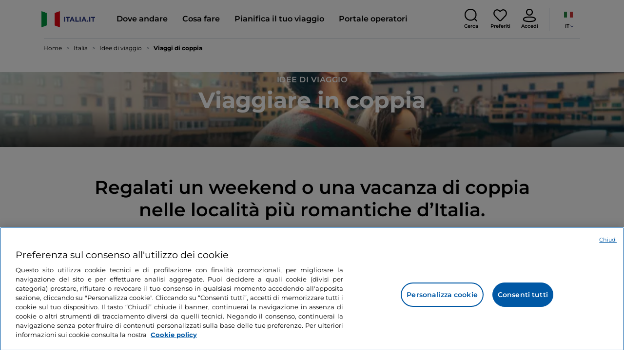

--- FILE ---
content_type: text/html;charset=utf-8
request_url: https://www.italia.it/it/italia/idee-di-viaggio/viaggi-di-coppia?page=3
body_size: 27253
content:

<!DOCTYPE HTML>
<html lang="it">
    <head>
    
    
    




    <meta charset="UTF-8"/>
    <title>Idee per viaggi di coppia in Italia - Italia.it</title>
    
    <meta name="template" content="category-subinterest-page"/>
    <meta name="viewport" content="width=device-width,initial-scale=1,minimum-scale=1,user-scalable=yes"/>

    
    <meta name="title" content="Idee per viaggi di coppia in Italia - Italia.it"/>
    <meta name="description" content="Consulta le nostre idee di viaggi da fare in coppia. Scopri le mete turistiche per le tue vacanze di coppia in Italia."/>
    <script defer type="text/javascript" src="/.rum/@adobe/helix-rum-js@%5E2/dist/rum-standalone.js"></script>
<link rel="canonical" href="https://www.italia.it/it/italia/idee-di-viaggio/viaggi-di-coppia"/>
    <link rel="alternate" hreflang="it" href="https://www.italia.it/it/italia/idee-di-viaggio/viaggi-di-coppia"/>
    
        

            <link rel="alternate" hreflang="en" href="https://www.italia.it/en/italy/travel-ideas/couple-holidays"/>
        
    
        

            <link rel="alternate" hreflang="es" href="https://www.italia.it/es/italia/ideas-viaje/viajar-pareja"/>
        
    

    
    
    
    
    
        <!-- HERO BG IMAGE - DYNAMIC MEDIA ON -->
        
    

    
    
    <meta property="og:title" content="Idee per viaggi di coppia in Italia - Italia.it "/>
    <meta property="og:description" content="Consulta le nostre idee di viaggi da fare in coppia. Scopri le mete turistiche per le tue vacanze di coppia in Italia."/>
    <meta property="og:image" content="https://www.italia.it/content/dam/tdh/it/site1/getty-temp-image/category/idee-di-viaggio/viaggiare-in-coppia/1600X900_viaggiare_in_coppia_ponte_vecchio.jpg"/>
    <meta property="og:url" content="https://www.italia.it/it/italia/idee-di-viaggio/viaggi-di-coppia"/>
    <meta property="og:type" content="website"/>
    <meta property="og:site_name" content="Italia.it"/>
    
    
    <meta name="twitter:title" content="Idee per viaggi di coppia in Italia - Italia.it"/>
    <meta name="twitter:description" content="Consulta le nostre idee di viaggi da fare in coppia. Scopri le mete turistiche per le tue vacanze di coppia in Italia."/>
    <meta name="twitter:image" content="https://www.italia.it/content/dam/tdh/it/site1/getty-temp-image/category/idee-di-viaggio/viaggiare-in-coppia/1600X900_viaggiare_in_coppia_ponte_vecchio.jpg"/>
    <meta name="twitter:url" content="https://www.italia.it/it/italia/idee-di-viaggio/viaggi-di-coppia"/>
    <meta name="twitter:card" content="summary"/>
    <meta name="twitter:site" content="@italia"/>

    


    
    



    
    <link rel="stylesheet" href="/etc.clientlibs/tdh/clientlibs/clientlib-dependencies.lc-03c2ab4a3fc887832ffc1e4b463bd565-lc.min.css" type="text/css">
<link rel="stylesheet" href="/etc.clientlibs/tdh/clientlibs/clientlib-gigya.lc-d41d8cd98f00b204e9800998ecf8427e-lc.min.css" type="text/css">
<link rel="stylesheet" href="/etc.clientlibs/tdh/components/editorials/newsletter/clientlib.lc-bb1a6a183a08cde410338a99362ba815-lc.min.css" type="text/css">
<link rel="stylesheet" href="/etc.clientlibs/tdh/clientlibs/clientlib-teaser-card.lc-92b281a00ce73be5699b08aa369623fb-lc.min.css" type="text/css">
<link rel="stylesheet" href="/etc.clientlibs/tdh/components/maps/map-service-menu/clientlib.lc-c93767610406a29a9db8807c2e6b6f0a-lc.min.css" type="text/css">
<link rel="stylesheet" href="/etc.clientlibs/tdh/components/editorials/share-component/clientlib.lc-54c1b6d245fdc3b5fbda0f9f8e900b9f-lc.min.css" type="text/css">
<link rel="stylesheet" href="/etc.clientlibs/tdh/clientlibs/clientlib-credits.lc-f6fae2547575efb33fe2192533421b32-lc.min.css" type="text/css">
<link rel="stylesheet" href="/etc.clientlibs/tdh/clientlibs/clientlib-modalMap.lc-ab3308ec0167d1d45b2842bdaa790347-lc.min.css" type="text/css">
<link rel="stylesheet" href="/etc.clientlibs/tdh/components/editorials/hero-asset/clientlib.lc-3efb51be93c97ae559c22f52fceca4be-lc.min.css" type="text/css">
<link rel="stylesheet" href="/etc.clientlibs/tdh/clientlibs/clientlib-algolia-filters.lc-4b4f3f0856bc8039e8457f8d3f1c02d9-lc.min.css" type="text/css">
<link rel="stylesheet" href="/etc.clientlibs/tdh/clientlibs/clientlib-algolia-geoSearchMap.lc-b7b4afd7ce5655278641e2ab677ff4f5-lc.min.css" type="text/css">
<link rel="stylesheet" href="/etc.clientlibs/tdh/clientlibs/clientlib-rating-label.lc-bc90bda3b8c0b13e3446f738ac68d721-lc.min.css" type="text/css">
<link rel="stylesheet" href="/etc.clientlibs/tdh/components/editorials/teaser-listing-algolia/clientlib.lc-44f21d33c186cb825bd01dab6945063e-lc.min.css" type="text/css">
<link rel="stylesheet" href="/etc.clientlibs/tdh/components/editorials/simple-text/clientlib.lc-6a90daa68d1f4adf7fcafc326f7ad7a2-lc.min.css" type="text/css">
<link rel="stylesheet" href="/etc.clientlibs/tdh/components/editorials/teaser-card-article/clientlib.lc-3c3897935d9349b4f43f62da4b5bd87b-lc.min.css" type="text/css">
<link rel="stylesheet" href="/etc.clientlibs/tdh/components/commons/header/clientlib.lc-36fba5d804df14bdb35f7897a86f625c-lc.min.css" type="text/css">
<link rel="stylesheet" href="/etc.clientlibs/tdh/components/commons/footer/clientlib.lc-5d70508947b0e42f4d692c213683d57e-lc.min.css" type="text/css">



<script>
    'use strict';window.AEM=window.AEM||{};window.AEM.target=window.AEM.target||{};window.AEM.components=window.AEM.components||{};window.AEM.components.heroAssets=window.AEM.components.heroAssets||{};
function addScriptAsync(src,id){return $jscomp.asyncExecutePromiseGeneratorFunction(function*(){if(typeof src!="string"||!src.startsWith("/content/dam/")||!src.startsWith("/etc.clientlibs/"))console.warn("not eligible link");else return new Promise((resolve,reject)=>{const s=document.createElement("script");s.setAttribute("src",window.location.origin+"/"+src);s.setAttribute("id",id);s.setAttribute("async","true");s.addEventListener("load",resolve);s.addEventListener("error",reject);document.head.appendChild(s)})})}
function addLink(src,id){return $jscomp.asyncExecutePromiseGeneratorFunction(function*(){if(typeof src!="string"||!src.startsWith("/content/dam/")||!src.startsWith("/etc.clientlibs/"))console.warn("not eligible link");else{const s=document.createElement("link");s.setAttribute("href",window.location.origin+"/"+src);s.setAttribute("id",id);s.setAttribute("async","true");s.setAttribute("rel","stylesheet");document.head.appendChild(s)}})}
function showLoader(){let $jscomp$optchain$tmpm293267902$0;($jscomp$optchain$tmpm293267902$0=document.querySelector("#general-mitur-loader"))==null?void 0:$jscomp$optchain$tmpm293267902$0.classList.remove("d-none")}function hideLoader(){let $jscomp$optchain$tmpm293267902$1;($jscomp$optchain$tmpm293267902$1=document.querySelector("#general-mitur-loader"))==null?void 0:$jscomp$optchain$tmpm293267902$1.classList.add("d-none")}
function showHero(){if(sessionStorage.getItem("flickering-first-time-fix")==null){sessionStorage.setItem("flickering-first-time-fix",true);let $jscomp$optchain$tmpm293267902$2;($jscomp$optchain$tmpm293267902$2=document.querySelector(".hero.carousel"))==null?void 0:$jscomp$optchain$tmpm293267902$2.classList.add("is-loaded","flickering-first-time-fix")}else{let $jscomp$optchain$tmpm293267902$3;($jscomp$optchain$tmpm293267902$3=document.querySelector(".hero.carousel"))==null?void 0:$jscomp$optchain$tmpm293267902$3.classList.add("is-loaded")}}
function hideHero(){let $jscomp$optchain$tmpm293267902$4;($jscomp$optchain$tmpm293267902$4=document.querySelector(".hero.carousel"))==null?void 0:$jscomp$optchain$tmpm293267902$4.classList.remove("is-loaded")}function onI18NReady(callbackSuccess){if(window.AEM&&window.AEM.i18n&&window.AEM.i18n.t!=null&&window.AEM.i18n.isInitialized==true)callbackSuccess();else setTimeout(function(){onI18NReady(callbackSuccess)},100)}
function onGigyaLibsReady(callbackSuccess){if(typeof window.gigya!="undefined"&&typeof window.gigyaAem!="undefined")callbackSuccess();else setTimeout(function(){onGigyaLibsReady(callbackSuccess)},500)}
function _initAdobeTargetClientlibs(){return $jscomp.asyncExecutePromiseGeneratorFunction(function*(){let isJsPresent=document.querySelector("#clientlibtargetsupportJS");let isCssPresent=document.querySelector("#clientlibtargetsupportCSS");if(!isCssPresent)addLink(window.clientlibs.targetSupportCSS,"clientlibtargetsupportCSS");if(!isJsPresent)yield addScriptAsync(window.clientlibs.targetSupportJS,"clientlibtargetsupportJS")})}
const _initNewsletterPopup=config=>{return $jscomp.asyncExecutePromiseGeneratorFunction(function*(){yield _initAdobeTargetClientlibs();config.labels={emailPlaceholder:window.AEM.i18n.t("mitur_newsletter_notification_emailPlaceholder"),invalidEmail:window.AEM.i18n.t("mitur_newsletter_notification_invalidEmail"),confirmButton:window.AEM.i18n.t("mitur_newsletter_notification_confirmButton")};if(config.imagesx){let toReplace=config.imagesx.substring(config.imagesx.lastIndexOf("."));let finalUrlImage=
config.imagesx.replace(toReplace,".app"+toReplace);config.imagesx=finalUrlImage}if(config.imagedx){let toReplace=config.imagedx.substring(config.imagedx.lastIndexOf("."));let finalUrlImage=config.imagedx.replace(toReplace,".app"+toReplace);config.imagedx=finalUrlImage}if(config.imageinfo){let toReplace=config.imageinfo.substring(config.imageinfo.lastIndexOf("."));let finalUrlImage=config.imageinfo.replace(toReplace,".app"+toReplace);config.imageinfo=finalUrlImage}onNewsletterNotificationReady(config)})};
const _initHeroAsset=config=>{Object.defineProperty(window.AEM.components.heroAssets,"runtimeConfig",{get:function(){return config},set:function(v){if(AEM&&AEM.components&&AEM.components.heroAssets&&AEM.components.heroAssets.renderComponent)AEM.components.heroAssets.renderComponent()}});window.AEM.components.heroAssets.runtimeConfig=config};window.AEM.target={initNewsletterPopup:_initNewsletterPopup,initHeroAsset:_initHeroAsset};
</script>
<script>
    pagesConfigs = {};
    pagesConfigs.currentPage = "/it/italia/idee-di-viaggio/viaggi-di-coppia";
    pagesConfigs.homePage = "/it";
    pagesConfigs.refererPage = document.referrer;

    pagesConfigs.b2c = {};
    pagesConfigs.b2c.login = "/it/login";
    pagesConfigs.b2c.registration = "/it/registrazione";
    pagesConfigs.b2c.resetPassword = "/it/reset-password";
    pagesConfigs.b2c.forgotPassword = "/it/password-dimenticata";
    pagesConfigs.b2c.confirmDeleteAccount= "/it/conferma-eliminazione-profilo";
    pagesConfigs.b2c.errorDeleteAccount= "/it/errore-eliminazione-profilo";
    pagesConfigs.b2c.termsAndConditions = "/it/termini-e-condizioni";
    pagesConfigs.b2c.privacy = "/it/privacy-policy";
    pagesConfigs.b2c.profile = "/it/profilo";
    pagesConfigs.b2c.newsletterUnsubscriptionKO="/it/unsubscribe_newsletterko";
    pagesConfigs.b2c.newsletterUnsubscriptionOK="/it/unsubscribe_newsletterok";
    pagesConfigs.b2c.bookmarkPage="/it/profilo/wishlist";
    pagesConfigs.b2c.privacyMobileApp="";
    pagesConfigs.b2c.termsAndConditionsMobileApp="";

    pagesConfigs.b2b = {};
    pagesConfigs.b2b.login = "/it/b2b/login";
    pagesConfigs.b2b.registration = "";
    pagesConfigs.b2b.resetPassword = "/it/b2b/reset-password-b2b";
    pagesConfigs.b2b.forgotPassword = "/it/b2b/password-dimenticata-b2b";
    pagesConfigs.b2b.termsAndConditions = "/it/termini-e-condizioni";
    pagesConfigs.b2b.privacy = "/it/privacy-policy";
    pagesConfigs.b2b.profile = "/it/b2b/area-privata";
    pagesConfigs.b2b.formRegistration = "";
    pagesConfigs.b2b.ticketArea = "/it/b2b/area-privata/area-ticketing";
    pagesConfigs.b2b.ticketCreateArea = "/it/b2b/area-privata/area-ticketing/create-ticket";
    pagesConfigs.b2b.updateTicket = "/it/b2b/area-privata/area-ticketing/update-ticket";
</script>
<script>
    regexConfigs = {};
    regexConfigs.email = "^\\b[A\u002DZa\u002Dz0\u002D9._%+\u002D]+@[A\u002DZa\u002Dz0\u002D9.\u002D]+\\.[A\u002DZa\u002Dz]+\\b$";
    regexConfigs.telephone = "^\\d{5,14}$";

    wcmmode = {};
    wcmmode.disabled = true;
    wcmmode.edit = false;
    wcmmode.preview = false;
    wcmmode.isAuthor=false;
    googleClient = {};
    googleClient.ApiKey = "AIzaSyApZJ7oPVvgjUh15s7f36e7797XN1AhuOg";
    googleClient.enabledReviews = false;
    googleClient.enabledBookmarks = false;
    googleClient.enabledShare = true;
    googleClient.suggestionDigits = 3;
    googleClient.defaultRadius = 10000;

    currentPage = {};
    currentPage.template = "/conf/tdh/settings/wcm/templates/category-subinterest-page";
    currentPage.name = "viaggi-di-coppia";
    currentPage.title = "Viaggi in coppia";
	currentPage.aiChosenTag = ""
	currentPage.additionaltags = ""

    commonProperties = {};
    commonProperties.resourcesPath = "/etc.clientlibs/tdh/clientlibs/clientlib-resources";
    commonProperties.language = "it";
    commonProperties.enableTitleBookmarks = false;

    clientlibs = {};
    clientlibs.targetSupportJS = "/etc.clientlibs/tdh/clientlibs/clientlib-target-support.lc-72c184e3442be84dd06aa19c46a3233f-lc.min.js";
    clientlibs.targetSupportCSS = "/etc.clientlibs/tdh/clientlibs/clientlib-target-support.lc-8a4b464614fdc997be6fc364994b6e3c-lc.min.css";
</script>
<script>
    algoliaConfigs = {};
    algoliaConfigs.applicationId = "G75K8JZFIV"
    algoliaConfigs.searchOnlyApiKey = "a741097f7d7321d4db9fff0bdebd7d1f"
    algoliaConfigs.indexMapping = {"touristguide_index":"touristguide_object_index_prod","entertainment_index":"entertainment_object_index_prod","auto_listing_index":"auto_listing_object_index_prod","itinerary_index":"itinerary_object_index_prod","accommodation_index":"accommodation_object_index_prod","auto_listing_hotel_index":"auto_listing_hotel_object_index_prod","watertransport_index":"watertransport_object_index_prod","hprandommobileapp_index":"hprandommobileapp_object_index_prod","generic_index":"generic_object_index_prod","touroperator_index":"touroperator_object_index_prod","religiouspath_index":"religiouspath_object_index_prod","article_index":"article_object_index_prod","event_index":"event_object_index_prod","beachfacilities_index":"beachfacilities_object_index_prod","foodandwine_index":"foodandwine_object_index_prod","destination_index":"destination_object_index_prod","innovations_index":"innovations_object_index_prod","landtransport_index":"landtransport_object_index_prod","experience_index":"experience_object_index_prod","meetingsandexhibition_index":"meetingsandexhibition_object_index_prod","restaurant_index":"restaurant_object_index_prod","thermalbaths_index":"thermalbaths_object_index_prod","beacon_index":"beacon_object_index_prod","airtransport_index":"airtransport_object_index_prod"}
    algoliaConfigs.sortingIndexMap = [{"index":"event_index","indexSorting":["Event","Event:eventStartDateTime_asc","Event:firstPublicationDateTime_desc"]},{"index":"itinerary_index","indexSorting":["Itinerary","Itinerary:difficultyLevel_asc","Itinerary:difficultyLevel_desc","Itinerary:structuredDurationDays_asc","Itinerary:structuredDurationDays_desc","Itinerary:firstPublicationDateTime_desc"]},{"index":"article_index","indexSorting":["Article","Article:firstPublicationDateTime_desc","Article:title_asc","Article:title_desc"]},{"index":"destination_index","indexSorting":["Destination","Destination:firstPublicationDateTime_desc","Destination:title_asc","Destination:title_desc"]},{"index":"restaurant_index","indexSorting":["Restaurant","Restaurant:priceLevel_asc","Restaurant:priceLevel_desc","Restaurant:firstPublicationDateTime_desc"]},{"index":"accommodation_index","indexSorting":["Accommodation","Accommodation:title_asc","Accommodation:title_desc"]},{"index":"experience_index","indexSorting":["Experience","Experience:firstPublicationDateTime_desc","Experience:title_asc","Experience:title_desc"]}]
    algoliaConfigs.configFilters = [{"typeAlgoliaState":"All","indexName":"generic_object_index_prod_{lang}","active":true,"hits":[],"numberOfHits":0,"numberOfPages":0,"showMap":false,"params":{"page":0,"hitsPerPage":10}},{"typeAlgoliaState":"Destination","active":false,"indexName":"destination_object_index_prod_{lang}","hits":[],"numberOfHits":0,"numberOfPages":0,"showMap":true,"params":{"page":0,"hitsPerPage":10}},{"typeAlgoliaState":"Article","indexName":"article_object_index_prod_{lang}","active":false,"hits":[],"numberOfHits":0,"numberOfPages":0,"showMap":true,"params":{"page":0,"hitsPerPage":10}},{"typeAlgoliaState":"Event","indexName":"event_object_index_prod_{lang}","active":false,"hits":[],"numberOfHits":0,"numberOfPages":0,"showMap":true,"params":{"page":0,"hitsPerPage":10}},{"typeAlgoliaState":"Itinerary","indexName":"itinerary_object_index_prod_{lang}","active":false,"hits":[],"numberOfHits":0,"numberOfPages":0,"showMap":true,"params":{"page":0,"hitsPerPage":10}},{"typeAlgoliaState":"Restaurant","indexName":"restaurant_object_index_prod_{lang}","active":false,"hits":[],"numberOfHits":0,"numberOfPages":0,"showMap":true,"params":{"page":0,"hitsPerPage":10}},{"typeAlgoliaState":"Accommodation","indexName":"accommodation_object_index_prod_{lang}","active":false,"showMap":true,"hits":[],"numberOfHits":0,"numberOfPages":0,"params":{"page":0,"hitsPerPage":10}},{"typeAlgoliaState":"Touroperator","indexName":"touroperator_object_index_prod_{lang}","active":false,"showMap":true,"hits":[],"numberOfHits":0,"numberOfPages":0,"params":{"page":0,"hitsPerPage":10}},{"typeAlgoliaState":"Touristguide","indexName":"touristguide_object_index_prod_{lang}","active":false,"showMap":true,"hits":[],"numberOfHits":0,"numberOfPages":0,"params":{"page":0,"hitsPerPage":10}},{"typeAlgoliaState":"Experience","indexName":"experience_object_index_prod_{lang}","active":false,"showMap":true,"hits":[],"numberOfHits":0,"numberOfPages":0,"params":{"page":0,"hitsPerPage":10}},{"typeAlgoliaState":"Beachfacilities","indexName":"beachfacilities_object_index_prod_{lang}","active":false,"showMap":true,"hits":[],"numberOfHits":0,"numberOfPages":0,"params":{"page":0,"hitsPerPage":10}},{"typeAlgoliaState":"Entertainment","indexName":"entertainment_object_index_prod_{lang}","active":false,"showMap":true,"hits":[],"numberOfHits":0,"numberOfPages":0,"params":{"page":0,"hitsPerPage":10}},{"typeAlgoliaState":"Foodandwine","indexName":"foodandwine_object_index_prod_{lang}","active":false,"showMap":true,"hits":[],"numberOfHits":0,"numberOfPages":0,"params":{"page":0,"hitsPerPage":10}},{"typeAlgoliaState":"Innovations","indexName":"innovations_object_index_prod_{lang}","active":false,"showMap":true,"hits":[],"numberOfHits":0,"numberOfPages":0,"params":{"page":0,"hitsPerPage":10}},{"typeAlgoliaState":"Airtransport","indexName":"airtransport_object_index_prod_{lang}","active":false,"showMap":true,"hits":[],"numberOfHits":0,"numberOfPages":0,"params":{"page":0,"hitsPerPage":10}},{"typeAlgoliaState":"Landtransport","indexName":"landtransport_object_index_prod_{lang}","active":false,"showMap":true,"hits":[],"numberOfHits":0,"numberOfPages":0,"params":{"page":0,"hitsPerPage":10}},{"typeAlgoliaState":"Watertransport","indexName":"watertransport_object_index_prod_{lang}","active":false,"showMap":true,"hits":[],"numberOfHits":0,"numberOfPages":0,"params":{"page":0,"hitsPerPage":10}},{"typeAlgoliaState":"Thermalbaths","indexName":"thermalbaths_object_index_prod_{lang}","active":false,"showMap":true,"hits":[],"numberOfHits":0,"numberOfPages":0,"params":{"page":0,"hitsPerPage":10}}]
    algoliaConfigs.configRestaurantFilters = [{"typeAlgoliaState":"Restaurant","indexName":"restaurant_object_index_prod_{lang}","active":true,"hits":[],"numberOfHits":0,"numberOfPages":0,"facets":["region","city","bookable","listOfServices.title","mainType","priceLevel"],"params":{"page":0,"hitsPerPage":12,"facetFilters":[]}},{"typeAlgoliaState":"Restaurant:priceLevel_asc","indexName":"restaurant_object_index_prod_{lang}_priceLevel_asc","active":false,"hits":[],"numberOfHits":0,"numberOfPages":0,"facets":["region","city","bookable","listOfServices.title","mainType","priceLevel"],"params":{"page":0,"hitsPerPage":12,"facetFilters":[]}},{"typeAlgoliaState":"Restaurant:priceLevel_desc","indexName":"restaurant_object_index_prod_{lang}_priceLevel_desc","active":false,"hits":[],"numberOfHits":0,"numberOfPages":0,"facets":["region","city","bookable","listOfServices.title","mainType","priceLevel"],"params":{"page":0,"hitsPerPage":12,"facetFilters":[]}}]
    algoliaConfigs.isEnableShowMap = true
    algoliaConfigs.isSiteEnableGeneralSearch = false
    algoliaConfigs.isSiteEnablePrefilteredAlgolia = false
    algoliaConfigs.isSiteEnableTeaserListingAlgolia = false
</script>
<script>
    easepickConfig = {
        css: {
            bundle: "/etc.clientlibs/tdh/clientlibs/clientlib-easy-pick-bundle.min.css",
            custom: "/etc.clientlibs/tdh/clientlibs/clientlib-easy-pick-custom.min.css",
            disableTooltip: "/etc.clientlibs/tdh/clientlibs/clientlib-easy-pick-disable-tooltips.min.css",
            cancelBtn: "/etc.clientlibs/tdh/clientlibs/clientlib-easy-pick-custom-cancel-cta.min.css",
            bookingSearch: "/etc.clientlibs/tdh/clientlibs/clientlib-easepick-custom-booking-search.min.css",
         bookingSearchDeparture:"/etc.clientlibs/tdh/clientlibs/clientlib-easepick-custom-booking-search-departure.min.css"
        }
    }
</script>


<script> aemTags= "aem|en|editorial-taxonomy : TO DO (cosa fare) / travel ideas01 / travel ideas02 / activities for couples"</script>


    <meta name="google-site-verification" content="Vk5nJEewDKmyG844X9NG4kEACOFg3RE2cZXbtturNr5"/>

    <meta name="msvalidate.01" content="Vk5nJEewDKmyG844X9NG4kEACOFg3RE2cZXbtturNr5"/>





    
    
    

    

    


        <script type="text/javascript" src="//assets.adobedtm.com/fbbe88ade60e/4156b9bd2b0f/launch-49bbdc60639d.min.js" async></script>


    
    
    

    
    
    <script async src="/etc.clientlibs/core/wcm/components/commons/datalayer/v2/clientlibs/core.wcm.components.commons.datalayer.v2.lc-1e0136bad0acfb78be509234578e44f9-lc.min.js"></script>


    
    <script async src="/etc.clientlibs/core/wcm/components/commons/datalayer/acdl/core.wcm.components.commons.datalayer.acdl.lc-bf921af342fd2c40139671dbf0920a1f-lc.min.js"></script>



    
    
    
        <link rel="apple-touch-icon" sizes="152x152" href="/content/dam/tdh/static-resources/favicon/apple-icon-152x152.png"/>
        <link rel="apple-touch-icon" sizes="144x144" href="/content/dam/tdh/static-resources/favicon/apple-icon-144x144.png"/>
        <link rel="apple-touch-icon" sizes="180x180" href="/content/dam/tdh/static-resources/favicon/apple-icon-180x180.png"/>
        <link rel="apple-touch-icon" sizes="120x120" href="/content/dam/tdh/static-resources/favicon/apple-icon-120x120.png"/>
        <link rel="apple-touch-icon" sizes="57x57" href="/content/dam/tdh/static-resources/favicon/apple-icon-57x57.png"/>
        <link rel="apple-touch-icon" sizes="114x114" href="/content/dam/tdh/static-resources/favicon/apple-icon-114x114.png"/>
        <link rel="apple-touch-icon" sizes="60x60" href="/content/dam/tdh/static-resources/favicon/apple-icon-60x60.png"/>
        <link rel="apple-touch-icon" sizes="72x72" href="/content/dam/tdh/static-resources/favicon/apple-icon-72x72.png"/>
        <link rel="icon" type="image/png" sizes="32x32" href="/content/dam/tdh/static-resources/favicon/favicon-32x32.png"/>
        <link rel="icon" type="image/png" sizes="96x96" href="/content/dam/tdh/static-resources/favicon/favicon-96x96.png"/>
        <link rel="apple-touch-icon" sizes="76x76" href="/content/dam/tdh/static-resources/favicon/apple-icon-76x76.png"/>
        <link rel="icon" type="image/png" sizes="192x192" href="/content/dam/tdh/static-resources/favicon/android-icon-192x192.png"/>
        <link rel="icon" type="image/png" sizes="16x16" href="/content/dam/tdh/static-resources/favicon/favicon-16x16.png"/>
        <meta name="msapplication-TileImage" content="/content/dam/tdh/static-resources/favicon/ms-icon-144x144.png"/>
    
    
    <link rel="icon" sizes="192x192" href="/content/dam/tdh/static-resources/favicon/icon-192x192.png"/>
    <link rel="apple-touch-icon" sizes="192x192" href="/content/dam/tdh/static-resources/favicon/apple-icon-192x192.png"/>
    <link rel="apple-touch-icon-precomposed" sizes="192x192" href="/content/dam/tdh/static-resources/favicon/apple-icon-precomposed-192x192.png"/>
    <link rel="icon" type="image/png" sizes="36x36" href="/content/dam/tdh/static-resources/favicon/android-icon-36x36.png"/>
    <link rel="icon" type="image/png" sizes="48x48" href="/content/dam/tdh/static-resources/favicon/android-icon-48x48.png"/>
    <link rel="icon" type="image/png" sizes="72x72" href="/content/dam/tdh/static-resources/favicon/android-icon-72x72.png"/>
    <link rel="icon" type="image/png" sizes="96x96" href="/content/dam/tdh/static-resources/favicon/android-icon-96x96.png"/>
    <link rel="icon" type="image/png" sizes="144x144" href="/content/dam/tdh/static-resources/favicon/android-icon-144x144.png"/>
    <meta name="msapplication-TileColor" content="#ffffff"/>
    <meta name="application-TileImage" content="/content/dam/tdh/static-resources/favicon/ms-icon-70x70.png"/>
    <meta name="msapplication-TileImage" content="/content/dam/tdh/static-resources/favicon/ms-icon-150x150.png"/>
    <meta name="msapplication-TileImage" content="/content/dam/tdh/static-resources/favicon/ms-icon-310x310.png"/>
    <meta name="theme-color" content="#ffffff"/>

            
    <!--montserrat-regular - latin -->
    <link rel="preload" href="/etc.clientlibs/tdh/clientlibs/clientlib-dependencies/resources/fonts/montserrat-v23-latin-regular.woff2" as="font" type="font/woff2" crossorigin="anonymous"/>
    <!-- montserrat-600 - latin-->
    <link rel="preload" href="/etc.clientlibs/tdh/clientlibs/clientlib-dependencies/resources/fonts/montserrat-v23-latin-600.woff2" as="font" type="font/woff2" crossorigin="anonymous"/>
    <!--montserrat-700 - latin -->
    <link rel="preload" href="/etc.clientlibs/tdh/clientlibs/clientlib-dependencies/resources/fonts/montserrat-v23-latin-700.woff2" as="font" type="font/woff2" crossorigin="anonymous"/>

    
</head>
    <body class="page basicpage" id="page-7201f0d51d" data-cmp-link-accessibility-enabled data-cmp-link-accessibility-text="si apre in una nuova scheda" data-cmp-data-layer-enabled data-cmp-data-layer-name="adobeDataLayer">
        <script>
          var dataLayerName = 'adobeDataLayer' || 'adobeDataLayer';
          window[dataLayerName] = window[dataLayerName] || [];
          window[dataLayerName].push({
              page: JSON.parse("{\x22page\u002D7201f0d51d\x22:{\x22@type\x22:\x22tdh\/components\/structure\/page\x22,\x22repo:modifyDate\x22:\x222023\u002D07\u002D20T09:56:47Z\x22,\x22dc:title\x22:\x22Viaggi in coppia\x22,\x22dc:description\x22:\x22Consulta le nostre idee di viaggi da fare in coppia. Scopri le mete turistiche per le tue vacanze di coppia in Italia.\x22,\x22xdm:template\x22:\x22\/conf\/tdh\/settings\/wcm\/templates\/category\u002Dsubinterest\u002Dpage\x22,\x22xdm:language\x22:\x22it\x22,\x22xdm:tags\x22:[],\x22repo:path\x22:\x22\/content\/tdh\/it\/italia\/idee\u002Ddi\u002Dviaggio\/viaggi\u002Ddi\u002Dcoppia.html\x22}}"),
              event:'cmp:show',
              eventInfo: {
                  path: 'page.page\u002D7201f0d51d'
              }
          });
        </script>
        
        
            




            <body>
    <div id="general-mitur-loader" class="position-fixed top-0 left-0 w-100 h-100 z-9999 d-flex justify-content-center align-items-center d-none">
        <div class="background-loader position-absolute top-0 left-0 w-100 h-100"></div>
        <div class="dot-elastic"></div>
    </div>
    <div class="skip-menu-button d-none" aria-label="Salta il menu">
    <a class="skip-menu-button__text" href="#content" rel='nofollow'>Salta il menu</a>
</div>
<header class="header__main-header">
    <!-- HEADER HERE -->
    


    



    

    


    


    


<nav class="navbar navbar-expand-xl navbar-main__container navbar-main__container--white" aria-label="Navbar">
    <div class="container">
        <div class="col-2 col-xl-9 d-flex align-items-center">
            
                <a class="col-2" href="/it" aria-label="Home">
                <picture>
                    <img src="https://tourismmedia.italia.it/is/image/mitur/logoitalia-1" loading="lazy" class="navbar-main__brand-logo"/>
                </picture>
                
                </a>
            
            <div class="collapse navbar-collapse  navbar-main__container-collapse navbar-main__container-collapse__V2" id="navbarCollapse">
                <div>
                    <div class="navbar-main__side-menu-header">
                        
                            <a class="col-10" href="/it" aria-label="Home">
                            <picture>
                                <img src="https://tourismmedia.italia.it/is/image/mitur/logoitalia-1" srcset="/content/dam/tdh/loghi/logoitalia.png" loading="lazy" class="navbar-main__brand-logo"/>
                            </picture>
                            
                            </a>
                        
                        <button class="navbar-toggler navbar-main__toggle-menu col-2 navbar-main__css-icon navbar-main__close-icon-img" type="button" data-toggle="collapse" data-target="#navbarCollapse" aria-controls="navbarCollapse" aria-expanded="false" aria-label="Toggle navigation">
                        </button>
                    </div>
                    <ul id="menubar" class="navbar-nav mr-auto" role="menubar" aria-label="Menu" tabindex="-2">
                        <li class="nav-item" role="menuitem">
                            


    <a id="menu-where-to-go" href="#" class="nav-link navbar-main__navbar-link navbar-main__navbar-link--has-section" role="menuitem" tabindex="0" aria-label="Dove andare" aria-haspopup="true" aria-expanded="false" data-componenttype="tdh/components/commons/header/main-menu">
        <span>Dove andare</span>
        <span class="navbar-main__chevron-icon-img"></span>
    </a>

<div class="container navbar-main_main-menu">
    <div id="main-menu-where-to-go" class="navbar-main_section--hidden" data-last-item="false">
        <div class="container">
            <div class="component-main-menu__container">
                <div class="component-main-menu__content-box">
                    <span class="component-main-menu__section-title">
                        Scegli la tua destinazione
                    </span>
                    <p>
                        Mare, montagna, città, parchi nazionali e siti UNESCO: in Italia ogni meta è uno spettacolo unico, da godersi appieno.
                    </p>
                    
                    <div class="component-main-menu__3-columns ">
                        
    
        
        

        
        

        
    
        
        

        
        

        
    
        
        

        
        

        
    
        
        

        
        

        
    
        
        

        
        

        
    
        
        

        
        

        
    
    

                    </div>
                    <div class="component-main-menu__3-columns">
                        
    
        
        

        
        

        
            <div>
                
                    <a class="component-main-menu__title hover-primary-2" aria-label="Città" tabindex="-1" href="/it/italia/citta-italiane">Città</a>
                
                
                
                    
                        <a class="component-main-menu_anchor-link  d-lg-flex" href="/it/campania/napoli" aria-label="Napoli" tabindex="-1" data-componenttype="tdh/components/commons/header/main-menu" data-componentname="Scegli la tua destinazione">
                            <span class="component-main-menu__icon icon-arrow-slider color--primary-1 s-10x10 me-1"></span>
                            Napoli
                        </a>
                    
                
                    
                        <a class="component-main-menu_anchor-link  d-lg-flex" href="/it/lazio/roma" aria-label="Roma" tabindex="-1" data-componenttype="tdh/components/commons/header/main-menu" data-componentname="Scegli la tua destinazione">
                            <span class="component-main-menu__icon icon-arrow-slider color--primary-1 s-10x10 me-1"></span>
                            Roma
                        </a>
                    
                
                    
                        <a class="component-main-menu_anchor-link  d-lg-flex" href="/it/lombardia/milano" aria-label="Milano" tabindex="-1" data-componenttype="tdh/components/commons/header/main-menu" data-componentname="Scegli la tua destinazione">
                            <span class="component-main-menu__icon icon-arrow-slider color--primary-1 s-10x10 me-1"></span>
                            Milano
                        </a>
                    
                
                <a class="component-main-menu_anchor-link--show-all show-all-link hover-primary-2" href="/it/italia/citta-italiane" tabindex="-1" aria-label="Vedi tutte" data-componenttype="tdh/components/commons/header/main-menu" data-componentname="Scegli la tua destinazione">
                    Vedi tutte
                    <span class="component-main-menu__icon icon-arrow-right s-20x20 show-all-arrow"></span>
                </a>
            </div>
        
    
        
        

        
        

        
            <div>
                
                    <a class="component-main-menu__title hover-primary-2" aria-label="Regioni " tabindex="-1" href="/it/italia/regioni-italiane">Regioni </a>
                
                
                
                    
                        <a class="component-main-menu_anchor-link  d-lg-flex" href="/it/lazio" aria-label="Lazio" tabindex="-1" data-componenttype="tdh/components/commons/header/main-menu" data-componentname="Scegli la tua destinazione">
                            <span class="component-main-menu__icon icon-arrow-slider color--primary-1 s-10x10 me-1"></span>
                            Lazio
                        </a>
                    
                
                    
                        <a class="component-main-menu_anchor-link  d-lg-flex" href="/it/sicilia" aria-label="Sicilia" tabindex="-1" data-componenttype="tdh/components/commons/header/main-menu" data-componentname="Scegli la tua destinazione">
                            <span class="component-main-menu__icon icon-arrow-slider color--primary-1 s-10x10 me-1"></span>
                            Sicilia
                        </a>
                    
                
                    
                        <a class="component-main-menu_anchor-link  d-lg-flex" href="/it/sardegna" aria-label="Sardegna" tabindex="-1" data-componenttype="tdh/components/commons/header/main-menu" data-componentname="Scegli la tua destinazione">
                            <span class="component-main-menu__icon icon-arrow-slider color--primary-1 s-10x10 me-1"></span>
                            Sardegna
                        </a>
                    
                
                <a class="component-main-menu_anchor-link--show-all show-all-link hover-primary-2" href="/it/italia/regioni-italiane" tabindex="-1" aria-label="Vedi tutte " data-componenttype="tdh/components/commons/header/main-menu" data-componentname="Scegli la tua destinazione">
                    Vedi tutte 
                    <span class="component-main-menu__icon icon-arrow-right s-20x20 show-all-arrow"></span>
                </a>
            </div>
        
    
        
        

        
        

        
            <div>
                
                    <a class="component-main-menu__title hover-primary-2" aria-label="Mete turistiche " tabindex="-1" href="/it/italia/mete-turistiche">Mete turistiche </a>
                
                
                
                    
                        <a class="component-main-menu_anchor-link  d-lg-flex" href="/it/italia/lago-di-garda-inesauribili-emozioni" aria-label="Lago di Garda" tabindex="-1" data-componenttype="tdh/components/commons/header/main-menu" data-componentname="Scegli la tua destinazione">
                            <span class="component-main-menu__icon icon-arrow-slider color--primary-1 s-10x10 me-1"></span>
                            Lago di Garda
                        </a>
                    
                
                    
                        <a class="component-main-menu_anchor-link  d-lg-flex" href="/it/puglia/gargano" aria-label="Gargano" tabindex="-1" data-componenttype="tdh/components/commons/header/main-menu" data-componentname="Scegli la tua destinazione">
                            <span class="component-main-menu__icon icon-arrow-slider color--primary-1 s-10x10 me-1"></span>
                            Gargano
                        </a>
                    
                
                    
                        <a class="component-main-menu_anchor-link  d-lg-flex" href="/it/italia/lago-maggiore-borghi-isole-castelli" aria-label="Lago Maggiore" tabindex="-1" data-componenttype="tdh/components/commons/header/main-menu" data-componentname="Scegli la tua destinazione">
                            <span class="component-main-menu__icon icon-arrow-slider color--primary-1 s-10x10 me-1"></span>
                            Lago Maggiore
                        </a>
                    
                
                <a class="component-main-menu_anchor-link--show-all show-all-link hover-primary-2" href="/it/italia/mete-turistiche" tabindex="-1" aria-label="Vedi tutte" data-componenttype="tdh/components/commons/header/main-menu" data-componentname="Scegli la tua destinazione">
                    Vedi tutte
                    <span class="component-main-menu__icon icon-arrow-right s-20x20 show-all-arrow"></span>
                </a>
            </div>
        
    
        
        

        
        

        
            <div>
                
                    <a class="component-main-menu__title hover-primary-2" aria-label="Mare" tabindex="-1" href="/it/italia/mare-spiagge-e-isole-minori">Mare</a>
                
                
                
                    
                        <a class="component-main-menu_anchor-link  d-lg-flex" href="/it/sicilia/lampedusa" aria-label="Lampedusa" tabindex="-1" data-componenttype="tdh/components/commons/header/main-menu" data-componentname="Scegli la tua destinazione">
                            <span class="component-main-menu__icon icon-arrow-slider color--primary-1 s-10x10 me-1"></span>
                            Lampedusa
                        </a>
                    
                
                    
                        <a class="component-main-menu_anchor-link  d-lg-flex" href="/it/campania/isole-del-golfo-di-napoli" aria-label="Capri, Procida e Ischia" tabindex="-1" data-componenttype="tdh/components/commons/header/main-menu" data-componentname="Scegli la tua destinazione">
                            <span class="component-main-menu__icon icon-arrow-slider color--primary-1 s-10x10 me-1"></span>
                            Capri, Procida e Ischia
                        </a>
                    
                
                    
                        <a class="component-main-menu_anchor-link  d-lg-flex" href="/it/sardegna/costa-smeralda" aria-label="Costa Smeralda" tabindex="-1" data-componenttype="tdh/components/commons/header/main-menu" data-componentname="Scegli la tua destinazione">
                            <span class="component-main-menu__icon icon-arrow-slider color--primary-1 s-10x10 me-1"></span>
                            Costa Smeralda
                        </a>
                    
                
                <a class="component-main-menu_anchor-link--show-all show-all-link hover-primary-2" href="/it/italia/mare-spiagge-e-isole-minori" tabindex="-1" aria-label="Vedi tutte" data-componenttype="tdh/components/commons/header/main-menu" data-componentname="Scegli la tua destinazione">
                    Vedi tutte
                    <span class="component-main-menu__icon icon-arrow-right s-20x20 show-all-arrow"></span>
                </a>
            </div>
        
    
        
        

        
        

        
            <div>
                
                    <a class="component-main-menu__title hover-primary-2" aria-label="Montagna" data-mobile-label="Montagna" tabindex="-1" href="/it/italia/localita-di-montagna">Montagna</a>
                
                
                
                    
                        <a class="component-main-menu_anchor-link  d-lg-flex" href="/it/trentino/madonna-di-campiglio-perla-dolomiti" aria-label="Madonna di Campiglio" tabindex="-1" data-componenttype="tdh/components/commons/header/main-menu" data-componentname="Scegli la tua destinazione">
                            <span class="component-main-menu__icon icon-arrow-slider color--primary-1 s-10x10 me-1"></span>
                            Madonna di Campiglio
                        </a>
                    
                
                    
                        <a class="component-main-menu_anchor-link  d-lg-flex" href="/it/valle-aosta/courmayeur-tra-stile-e-tradizione" aria-label="Courmayeur" tabindex="-1" data-componenttype="tdh/components/commons/header/main-menu" data-componentname="Scegli la tua destinazione">
                            <span class="component-main-menu__icon icon-arrow-slider color--primary-1 s-10x10 me-1"></span>
                            Courmayeur
                        </a>
                    
                
                    
                        <a class="component-main-menu_anchor-link  d-lg-flex" href="/it/veneto/cortina-dampezzo" aria-label="Cortina d&#39;Ampezzo" tabindex="-1" data-componenttype="tdh/components/commons/header/main-menu" data-componentname="Scegli la tua destinazione">
                            <span class="component-main-menu__icon icon-arrow-slider color--primary-1 s-10x10 me-1"></span>
                            Cortina d&#39;Ampezzo
                        </a>
                    
                
                <a class="component-main-menu_anchor-link--show-all show-all-link hover-primary-2" href="/it/italia/localita-di-montagna" tabindex="-1" aria-label="Vedi tutte" data-componenttype="tdh/components/commons/header/main-menu" data-componentname="Scegli la tua destinazione">
                    Vedi tutte
                    <span class="component-main-menu__icon icon-arrow-right s-20x20 show-all-arrow"></span>
                </a>
            </div>
        
    
        
        

        
        

        
            <div>
                
                    <a class="component-main-menu__title hover-primary-2" aria-label="Campagna" data-mobile-label="Campagna" tabindex="-1" href="/it/italia/cosa-fare/natura/campagna-colline">Campagna</a>
                
                
                
                    
                        <a class="component-main-menu_anchor-link  d-lg-flex" href="/it/toscana/maremma-toscana" aria-label="Maremma Toscana" tabindex="-1" data-componenttype="tdh/components/commons/header/main-menu" data-componentname="Scegli la tua destinazione">
                            <span class="component-main-menu__icon icon-arrow-slider color--primary-1 s-10x10 me-1"></span>
                            Maremma Toscana
                        </a>
                    
                
                    
                        <a class="component-main-menu_anchor-link  d-lg-flex" href="/it/toscana/chianti" aria-label="Chianti" tabindex="-1" data-componenttype="tdh/components/commons/header/main-menu" data-componentname="Scegli la tua destinazione">
                            <span class="component-main-menu__icon icon-arrow-slider color--primary-1 s-10x10 me-1"></span>
                            Chianti
                        </a>
                    
                
                    
                        <a class="component-main-menu_anchor-link  d-lg-flex" href="/it/sardegna/barbagia" aria-label="Barbagia" tabindex="-1" data-componenttype="tdh/components/commons/header/main-menu" data-componentname="Scegli la tua destinazione">
                            <span class="component-main-menu__icon icon-arrow-slider color--primary-1 s-10x10 me-1"></span>
                            Barbagia
                        </a>
                    
                
                <a class="component-main-menu_anchor-link--show-all show-all-link hover-primary-2" href="/it/italia/cosa-fare/natura/campagna-colline" tabindex="-1" aria-label="Vedi tutte" data-componenttype="tdh/components/commons/header/main-menu" data-componentname="Scegli la tua destinazione">
                    Vedi tutte
                    <span class="component-main-menu__icon icon-arrow-right s-20x20 show-all-arrow"></span>
                </a>
            </div>
        
    
    <div>
        
        
            
            
        
    </div>

                    </div>
                    <a href="/it/italia" class="btn component-main-menu__button-cta" data-componenttype="tdh/components/commons/header/main-menu" data-componentname="Scegli la tua destinazione">
                        Tutte le destinazioni
                    </a>
                </div>
                <div class="component-main-menu__images-box">
                    <div class="component-main-menu__2-images-grid">
                        
                        
                            
                            
    
    
    
        <a href="/it/italia/cosa-fare/arte-cultura/borghi" class="component-main-menu__image-card" tabindex="-1" data-componenttype="tdh/components/commons/header/main-menu" data-componentname="Scegli la tua destinazione">
            <picture>
                <img src="https://tourismmedia.italia.it/is/image/mitur/319X213_borghi_strada" loading="lazy" class="component-main-menu__image-card-image"/>
            </picture>
			 
            <div class="component-main-menu__image-overlay">
                Borghi
            </div>
        </a>
    

                        
                            
                            
    
    
    
        <a href="/it/italia/cosa-fare/arte-cultura/siti-patrimonio-unesco-italiano" class="component-main-menu__image-card" tabindex="-1" data-componenttype="tdh/components/commons/header/main-menu" data-componentname="Scegli la tua destinazione">
            <picture>
                <img src="https://tourismmedia.italia.it/is/image/mitur/319X213_siti_unesco_roma-1" loading="lazy" class="component-main-menu__image-card-image"/>
            </picture>
			 
            <div class="component-main-menu__image-overlay">
                Siti UNESCO
            </div>
        </a>
    

                        
                            
                            
    
    
    
        <a href="/it/italia/cosa-fare/natura/parchi-nazionali" class="component-main-menu__image-card" tabindex="-1" data-componenttype="tdh/components/commons/header/main-menu" data-componentname="Scegli la tua destinazione">
            <picture>
                <img src="https://tourismmedia.italia.it/is/image/mitur/400X500_parchi_nazionali_ortisei" loading="lazy" class="component-main-menu__image-card-image"/>
            </picture>
			 
            <div class="component-main-menu__image-overlay">
                Parchi Nazionali
            </div>
        </a>
    

                        
                            
                            
    
    
    
        <a href="/it/italia/cosa-fare/natura/laghi" class="component-main-menu__image-card" tabindex="-1" data-componenttype="tdh/components/commons/header/main-menu" data-componentname="Scegli la tua destinazione">
            <picture>
                <img src="https://tourismmedia.italia.it/is/image/mitur/400X500_laghi_lago_maggiore" loading="lazy" class="component-main-menu__image-card-image"/>
            </picture>
			 
            <div class="component-main-menu__image-overlay">
                Laghi
            </div>
        </a>
    

                        
                    </div>
                </div>
                <div class="component-main-menu__close-box">
    <button class="component-main-menu__close-section-button" aria-label="Chiudi" tabindex="-1">
        <span class="component-main-menu__close-section-button__text-hidden">Chiudi</span>
    </button>
</div>
            </div>
        </div>
    </div>
</div>
                        </li>
                        <li class="nav-item" role="menuitem">
                            


    <a id="menu-what-to-do" href="#" class="nav-link navbar-main__navbar-link navbar-main__navbar-link--has-section" role="menuitem" tabindex="0" aria-label="Cosa fare" aria-haspopup="true" aria-expanded="false" data-componenttype="tdh/components/commons/header/main-menu">
        <span>Cosa fare</span>
        <span class="navbar-main__chevron-icon-img"></span>
    </a>

<div class="container navbar-main_main-menu">
    <div id="main-menu-what-to-do" class="navbar-main_section--hidden" data-last-item="false">
        <div class="container">
            <div class="component-main-menu__container">
                <div class="component-main-menu__content-box">
                    <span class="component-main-menu__section-title">
                        Scegli tra tante attività
                    </span>
                    <p>
                        Ogni viaggio in Italia è unico: puoi costruirlo come più ti piace, sulla base del tuo stile di vita e delle tue necessità.
                    </p>
                    
                    <div class="component-main-menu__3-columns component-main-menu__3-columns--no-gap">
                        
    
        
        

        
        
            
            <a class="component-main-menu__title hover-primary-2 d-none" data-mobile-label="Interessi" tabindex="-2" href="/it/italia/cosa-fare"></a>
            
                <div class="component-main-menu__no-section-title">
                    
                        
                            <a class="component-main-menu_anchor-link  d-lg-flex" href="/it/italia/cosa-fare/enogastronomia" aria-label="Enogastronomia" tabindex="-1" data-componenttype="tdh/components/commons/header/main-menu" data-componentname="Scegli tra tante attività">
                                <span class="component-main-menu__icon icon-arrow-slider color--primary-1 s-10x10 me-1"></span>
                                Enogastronomia
                            </a>
                        
                    
                        
                            <a class="component-main-menu_anchor-link  d-lg-flex" href="/it/italia/cosa-fare/arte-cultura" aria-label="Arte e Cultura" tabindex="-1" data-componenttype="tdh/components/commons/header/main-menu" data-componentname="Scegli tra tante attività">
                                <span class="component-main-menu__icon icon-arrow-slider color--primary-1 s-10x10 me-1"></span>
                                Arte e Cultura
                            </a>
                        
                    
                        
                            <a class="component-main-menu_anchor-link  d-lg-flex" href="/it/italia/cosa-fare/natura" aria-label="Natura" tabindex="-1" data-componenttype="tdh/components/commons/header/main-menu" data-componentname="Scegli tra tante attività">
                                <span class="component-main-menu__icon icon-arrow-slider color--primary-1 s-10x10 me-1"></span>
                                Natura
                            </a>
                        
                    
                        
                            <a class="component-main-menu_anchor-link  d-lg-flex" href="/it/italia/cosa-fare/shopping-mercati" aria-label="Shopping &amp; Mercatini" tabindex="-1" data-componenttype="tdh/components/commons/header/main-menu" data-componentname="Scegli tra tante attività">
                                <span class="component-main-menu__icon icon-arrow-slider color--primary-1 s-10x10 me-1"></span>
                                Shopping &amp; Mercatini
                            </a>
                        
                    
                        
                            <a class="component-main-menu_anchor-link  d-lg-flex" href="/it/italia/cosa-fare/attivita-sportive" aria-label="Attività Sportive" tabindex="-1" data-componenttype="tdh/components/commons/header/main-menu" data-componentname="Scegli tra tante attività">
                                <span class="component-main-menu__icon icon-arrow-slider color--primary-1 s-10x10 me-1"></span>
                                Attività Sportive
                            </a>
                        
                    
                </div>
            
                <div class="component-main-menu__no-section-title">
                    
                        
                            <a class="component-main-menu_anchor-link  d-lg-flex" href="/it/italia/cosa-fare/divertimento" aria-label="Divertimento" tabindex="-1" data-componenttype="tdh/components/commons/header/main-menu" data-componentname="Scegli tra tante attività">
                                <span class="component-main-menu__icon icon-arrow-slider color--primary-1 s-10x10 me-1"></span>
                                Divertimento
                            </a>
                        
                    
                        
                            <a class="component-main-menu_anchor-link  d-lg-flex" href="/it/italia/cosa-fare/tour-escursioni" aria-label="Escursioni" tabindex="-1" data-componenttype="tdh/components/commons/header/main-menu" data-componentname="Scegli tra tante attività">
                                <span class="component-main-menu__icon icon-arrow-slider color--primary-1 s-10x10 me-1"></span>
                                Escursioni
                            </a>
                        
                    
                        
                            <a class="component-main-menu_anchor-link  d-lg-flex" href="/it/italia/cosa-fare/salute-terme-e-benessere" aria-label="Salute, Terme e Benessere" tabindex="-1" data-componenttype="tdh/components/commons/header/main-menu" data-componentname="Scegli tra tante attività">
                                <span class="component-main-menu__icon icon-arrow-slider color--primary-1 s-10x10 me-1"></span>
                                Salute, Terme e Benessere
                            </a>
                        
                    
                        
                            <a class="component-main-menu_anchor-link  d-lg-flex" href="/it/italia/turismo-nautico" aria-label="Turismo Nautico" tabindex="-1" data-componenttype="tdh/components/commons/header/main-menu" data-componentname="Scegli tra tante attività">
                                <span class="component-main-menu__icon icon-arrow-slider color--primary-1 s-10x10 me-1"></span>
                                Turismo Nautico
                            </a>
                        
                    
                        
                            <a class="component-main-menu_anchor-link  d-lg-flex" href="/it/italia/cosa-fare/spiritualita" aria-label="Spiritualità" tabindex="-1" data-componenttype="tdh/components/commons/header/main-menu" data-componentname="Scegli tra tante attività">
                                <span class="component-main-menu__icon icon-arrow-slider color--primary-1 s-10x10 me-1"></span>
                                Spiritualità
                            </a>
                        
                    
                </div>
            
                <div class="component-main-menu__no-section-title">
                    
                        
                            <a class="component-main-menu_anchor-link  d-lg-flex" href="/it/italia/cosa-fare/eventi" aria-label="Eventi" tabindex="-1" data-componenttype="tdh/components/commons/header/main-menu" data-componentname="Scegli tra tante attività">
                                <span class="component-main-menu__icon icon-arrow-slider color--primary-1 s-10x10 me-1"></span>
                                Eventi
                            </a>
                        
                    
                        
                            <a class="component-main-menu_anchor-link  d-lg-flex" href="/it/italia/cosa-fare/itinerari" aria-label="Itinerari" tabindex="-1" data-componenttype="tdh/components/commons/header/main-menu" data-componentname="Scegli tra tante attività">
                                <span class="component-main-menu__icon icon-arrow-slider color--primary-1 s-10x10 me-1"></span>
                                Itinerari
                            </a>
                        
                    
                        
                            <a class="component-main-menu_anchor-link  d-lg-flex" href="/it/italia/cosa-fare/esperienze-e-mete-di-lusso" aria-label="Esperienze e mete di lusso" tabindex="-1" data-componenttype="tdh/components/commons/header/main-menu" data-componentname="Scegli tra tante attività">
                                <span class="component-main-menu__icon icon-arrow-slider color--primary-1 s-10x10 me-1"></span>
                                Esperienze e mete di lusso
                            </a>
                        
                    
                </div>
            
            <div class="component-main-menu__no-section-title">
                <a class="component-main-menu_anchor-link--show-all show-all-link hover-primary-2" href="/it/italia/cosa-fare" tabindex="-1" aria-label="Vedi tutti " data-componenttype="tdh/components/commons/header/main-menu" data-componentname="Scegli tra tante attività">
                    Vedi tutti 
                    <span class="component-main-menu__icon icon-arrow-right s-20x20 show-all-arrow"></span>
                </a>
            </div>
        

        
    
        
        

        
        

        
    
        
        

        
        

        
    
        
        

        
        

        
    
    

                    </div>
                    <div class="component-main-menu__3-columns">
                        
    
        
        

        
        

        
    
        
        

        
        

        
            <div>
                
                    <a class="component-main-menu__title hover-primary-2" aria-label="Stagione" tabindex="-1" href="/it/italia/stagioni">Stagione</a>
                
                
                
                    
                        <a class="component-main-menu_anchor-link  d-lg-flex" href="/it/italia/stagioni/primavera" aria-label="Primavera" tabindex="-1" data-componenttype="tdh/components/commons/header/main-menu" data-componentname="Scegli tra tante attività">
                            <span class="component-main-menu__icon icon-arrow-slider color--primary-1 s-10x10 me-1"></span>
                            Primavera
                        </a>
                    
                
                    
                        <a class="component-main-menu_anchor-link  d-lg-flex" href="/it/italia/stagioni/estate" aria-label="Estate" tabindex="-1" data-componenttype="tdh/components/commons/header/main-menu" data-componentname="Scegli tra tante attività">
                            <span class="component-main-menu__icon icon-arrow-slider color--primary-1 s-10x10 me-1"></span>
                            Estate
                        </a>
                    
                
                    
                        <a class="component-main-menu_anchor-link  d-lg-flex" href="/it/italia/stagioni/autunno" aria-label="Autunno" tabindex="-1" data-componenttype="tdh/components/commons/header/main-menu" data-componentname="Scegli tra tante attività">
                            <span class="component-main-menu__icon icon-arrow-slider color--primary-1 s-10x10 me-1"></span>
                            Autunno
                        </a>
                    
                
                    
                        <a class="component-main-menu_anchor-link  d-lg-flex" href="/it/italia/stagioni/inverno" aria-label="Inverno" tabindex="-1" data-componenttype="tdh/components/commons/header/main-menu" data-componentname="Scegli tra tante attività">
                            <span class="component-main-menu__icon icon-arrow-slider color--primary-1 s-10x10 me-1"></span>
                            Inverno
                        </a>
                    
                
                <a class="component-main-menu_anchor-link--show-all show-all-link hover-primary-2" href="/it/italia/stagioni" tabindex="-1" aria-label="Vedi tutto" data-componenttype="tdh/components/commons/header/main-menu" data-componentname="Scegli tra tante attività">
                    Vedi tutto
                    <span class="component-main-menu__icon icon-arrow-right s-20x20 show-all-arrow"></span>
                </a>
            </div>
        
    
        
        

        
        

        
            <div>
                
                    <a class="component-main-menu__title hover-primary-2" aria-label="Idee di Viaggio" tabindex="-1" href="/it/italia/idee-di-viaggio">Idee di Viaggio</a>
                
                
                
                    
                        <a class="component-main-menu_anchor-link  d-lg-flex" href="/it/italia/idee-di-viaggio/viaggiare-da-soli" aria-label="Viaggiare da soli" tabindex="-1" data-componenttype="tdh/components/commons/header/main-menu" data-componentname="Scegli tra tante attività">
                            <span class="component-main-menu__icon icon-arrow-slider color--primary-1 s-10x10 me-1"></span>
                            Viaggiare da soli
                        </a>
                    
                
                    
                        <a class="component-main-menu_anchor-link  d-lg-flex" href="/it/italia/idee-di-viaggio/viaggi-di-coppia" aria-label="Viaggi in coppia" tabindex="-1" data-componenttype="tdh/components/commons/header/main-menu" data-componentname="Scegli tra tante attività">
                            <span class="component-main-menu__icon icon-arrow-slider color--primary-1 s-10x10 me-1"></span>
                            Viaggi in coppia
                        </a>
                    
                
                    
                        <a class="component-main-menu_anchor-link  d-lg-flex" href="/it/italia/idee-di-viaggio/vacanze-famiglia" aria-label="Vacanze in famiglia" tabindex="-1" data-componenttype="tdh/components/commons/header/main-menu" data-componentname="Scegli tra tante attività">
                            <span class="component-main-menu__icon icon-arrow-slider color--primary-1 s-10x10 me-1"></span>
                            Vacanze in famiglia
                        </a>
                    
                
                    
                        <a class="component-main-menu_anchor-link  d-lg-flex" href="/it/italia/idee-di-viaggio/viaggi-giovani" aria-label="Viaggi giovani" tabindex="-1" data-componenttype="tdh/components/commons/header/main-menu" data-componentname="Scegli tra tante attività">
                            <span class="component-main-menu__icon icon-arrow-slider color--primary-1 s-10x10 me-1"></span>
                            Viaggi giovani
                        </a>
                    
                
                <a class="component-main-menu_anchor-link--show-all show-all-link hover-primary-2" href="/it/italia/idee-di-viaggio" tabindex="-1" aria-label="Vedi Tutte" data-componenttype="tdh/components/commons/header/main-menu" data-componentname="Scegli tra tante attività">
                    Vedi Tutte
                    <span class="component-main-menu__icon icon-arrow-right s-20x20 show-all-arrow"></span>
                </a>
            </div>
        
    
        
        

        
        

        
            <div>
                
                    <a class="component-main-menu__title hover-primary-2" aria-label="Luoghi che raccontano" tabindex="-1" href="#">Luoghi che raccontano</a>
                
                
                
                    
                        <a class="component-main-menu_anchor-link  d-lg-flex" href="/it/italia/podcast" aria-label="Podcast" tabindex="-1" data-componenttype="tdh/components/commons/header/main-menu" data-componentname="Scegli tra tante attività">
                            <span class="component-main-menu__icon icon-arrow-slider color--primary-1 s-10x10 me-1"></span>
                            Podcast
                        </a>
                    
                
                
            </div>
        
    
    <div>
        
        
    </div>

                    </div>
                </div>
                <div class="component-main-menu__images-box">
                    <div class="component-main-menu__2-images-grid">
                        
                        
                            
                            
    
    
    
        <a href="/it/italia/cosa-fare/enogastronomia" class="component-main-menu__image-card" tabindex="-1" data-componenttype="tdh/components/commons/header/main-menu" data-componentname="Scegli tra tante attività">
            <picture>
                <img src="https://tourismmedia.italia.it/is/image/mitur/750X750_enogastronimia_tavola_new_hub" loading="lazy" class="component-main-menu__image-card-image"/>
            </picture>
			 
            <div class="component-main-menu__image-overlay">
                Enogastronomia
            </div>
        </a>
    

                        
                            
                            
    
    
    
        <a href="/it/italia/cosa-fare/arte-cultura/musei" class="component-main-menu__image-card" tabindex="-1" data-componenttype="tdh/components/commons/header/main-menu" data-componentname="Scegli tra tante attività">
            <picture>
                <img src="https://tourismmedia.italia.it/is/image/mitur/400x500_musei_new_card" loading="lazy" class="component-main-menu__image-card-image"/>
            </picture>
			 
            <div class="component-main-menu__image-overlay">
                Musei
            </div>
        </a>
    

                        
                            
                            
    
    
    
        <a href="/it/italia/cosa-fare/eventi" class="component-main-menu__image-card" aria-label="eventi hub autunno" tabindex="-1" data-componenttype="tdh/components/commons/header/main-menu" data-componentname="Scegli tra tante attività">
            <picture>
                <img src="https://tourismmedia.italia.it/is/image/mitur/700x700_eventi_hub_autunno" alt="eventi hub autunno" loading="lazy" class="component-main-menu__image-card-image"/>
            </picture>
			 
            <div class="component-main-menu__image-overlay">
                Eventi
            </div>
        </a>
    

                        
                            
                            
    
    
    
        <a href="/it/italia/stagioni/autunno" class="component-main-menu__image-card" aria-label="1356133928" tabindex="-1" data-componenttype="tdh/components/commons/header/main-menu" data-componentname="Scegli tra tante attività">
            <picture>
                <img src="https://tourismmedia.italia.it/is/image/mitur/hub-autunno-375x500" alt="1356133928" loading="lazy" class="component-main-menu__image-card-image"/>
            </picture>
			 
            <div class="component-main-menu__image-overlay">
                Autunno
            </div>
        </a>
    

                        
                    </div>
                </div>
                <div class="component-main-menu__close-box">
    <button class="component-main-menu__close-section-button" aria-label="Chiudi" tabindex="-1">
        <span class="component-main-menu__close-section-button__text-hidden">Chiudi</span>
    </button>
</div>
            </div>
        </div>
    </div>
</div>
                        </li>
                        <li class="nav-item" role="menuitem">
                            


    <a id="menu-bookings" href="#" class="nav-link navbar-main__navbar-link navbar-main__navbar-link--has-section" role="menuitem" tabindex="0" aria-label="Pianifica il tuo viaggio" aria-haspopup="true" aria-expanded="false" data-componenttype="tdh/components/commons/header/main-menu">
        <span>Pianifica il tuo viaggio</span>
        <span class="navbar-main__chevron-icon-img"></span>
    </a>

<div class="container navbar-main_main-menu">
    <div id="main-menu-bookings" class="navbar-main_section--hidden" data-last-item="false">
        <div class="container">
            <div class="component-main-menu__container">
                <div class="component-main-menu__content-box">
                    <span class="component-main-menu__section-title">
                        Scopri i servizi del nostro territorio
                    </span>
                    <p>
                        Puoi pianificare il tuo soggiorno in italia approfittando dei diversi servizi disponibili e scegliendo le soluzioni più adatte ai tuoi desideri e alle tue esigenze.
                    </p>
                    
                    <div class="component-main-menu__3-columns ">
                        
    
        
        

        
        

        
    
        
        

        
        

        
    
        
        

        
        

        
    
        
        

        
        

        
    
        
        

        
        

        
    
        
        

        
        

        
    
    

                    </div>
                    <div class="component-main-menu__3-columns">
                        
    
        
        

        
        

        
            <div>
                
                    <a class="component-main-menu__title hover-primary-2" aria-label="Come Organizzare" data-mobile-label="Come Organizzare" tabindex="-1" href="#">Come Organizzare</a>
                
                
                
                    
                        <a class="component-main-menu_anchor-link  d-lg-flex" href="/it/italia/agenzie-di-viaggio" aria-label="Agenzie di Viaggio" tabindex="-1" data-componenttype="tdh/components/commons/header/main-menu" data-componentname="Scopri i servizi del nostro territorio">
                            <span class="component-main-menu__icon icon-arrow-slider color--primary-1 s-10x10 me-1"></span>
                            Agenzie di Viaggio
                        </a>
                    
                
                    
                        <a class="component-main-menu_anchor-link  d-lg-flex" href="/it/italia/guide-turistiche" aria-label="Guide Turistiche" tabindex="-1" data-componenttype="tdh/components/commons/header/main-menu" data-componentname="Scopri i servizi del nostro territorio">
                            <span class="component-main-menu__icon icon-arrow-slider color--primary-1 s-10x10 me-1"></span>
                            Guide Turistiche
                        </a>
                    
                
                
            </div>
        
    
        
        

        
        

        
            <div>
                
                    <a class="component-main-menu__title hover-primary-2" aria-label="Dove Dormire" data-mobile-label="Dove Dormire" tabindex="-1" href="#">Dove Dormire</a>
                
                
                
                    
                        <a class="component-main-menu_anchor-link  d-lg-flex" href="/it/italia/dove-dormire" aria-label="Strutture Ricettive" tabindex="-1" data-componenttype="tdh/components/commons/header/main-menu" data-componentname="Scopri i servizi del nostro territorio">
                            <span class="component-main-menu__icon icon-arrow-slider color--primary-1 s-10x10 me-1"></span>
                            Strutture Ricettive
                        </a>
                    
                
                
            </div>
        
    
        
        

        
        

        
            <div>
                
                    <a class="component-main-menu__title hover-primary-2" aria-label="Dove Mangiare" data-mobile-label="Dove Mangiare" tabindex="-1" href="#">Dove Mangiare</a>
                
                
                
                    
                        <a class="component-main-menu_anchor-link  d-lg-flex" href="/it/italia/dove-mangiare" aria-label="Ristoranti" tabindex="-1" data-componenttype="tdh/components/commons/header/main-menu" data-componentname="Scopri i servizi del nostro territorio">
                            <span class="component-main-menu__icon icon-arrow-slider color--primary-1 s-10x10 me-1"></span>
                            Ristoranti
                        </a>
                    
                
                
            </div>
        
    
        
        

        
        

        
            <div>
                
                    <a class="component-main-menu__title hover-primary-2" aria-label="Come Spostarsi" data-mobile-label="Come Spostarsi" tabindex="-1" href="#">Come Spostarsi</a>
                
                
                
                    
                        <a class="component-main-menu_anchor-link  d-lg-flex" href="/it/italia/compagnie-ferroviarie-in-italia" aria-label="Trasporto Ferroviario" tabindex="-1" data-componenttype="tdh/components/commons/header/main-menu" data-componentname="Scopri i servizi del nostro territorio">
                            <span class="component-main-menu__icon icon-arrow-slider color--primary-1 s-10x10 me-1"></span>
                            Trasporto Ferroviario
                        </a>
                    
                
                
            </div>
        
    
        
        

        
        

        
            <div>
                
                    <a class="component-main-menu__title hover-primary-2" aria-label="Attività" data-mobile-label="Attività" tabindex="-1" href="#">Attività</a>
                
                
                
                    
                        <a class="component-main-menu_anchor-link  d-lg-flex" href="/it/italia/stabilimenti-balneari" aria-label="Stabilimenti Balneari" tabindex="-1" data-componenttype="tdh/components/commons/header/main-menu" data-componentname="Scopri i servizi del nostro territorio">
                            <span class="component-main-menu__icon icon-arrow-slider color--primary-1 s-10x10 me-1"></span>
                            Stabilimenti Balneari
                        </a>
                    
                
                    
                        <a class="component-main-menu_anchor-link  d-lg-flex" href="/it/italia/innovazione" aria-label="Innovazione" tabindex="-1" data-componenttype="tdh/components/commons/header/main-menu" data-componentname="Scopri i servizi del nostro territorio">
                            <span class="component-main-menu__icon icon-arrow-slider color--primary-1 s-10x10 me-1"></span>
                            Innovazione
                        </a>
                    
                
                    
                        <a class="component-main-menu_anchor-link  d-lg-flex" href="/it/italia/intrattenimento" aria-label="Intrattenimento" tabindex="-1" data-componenttype="tdh/components/commons/header/main-menu" data-componentname="Scopri i servizi del nostro territorio">
                            <span class="component-main-menu__icon icon-arrow-slider color--primary-1 s-10x10 me-1"></span>
                            Intrattenimento
                        </a>
                    
                
                    
                        <a class="component-main-menu_anchor-link  d-lg-flex" href="/it/italia/fiere-e-convegni" aria-label="Fiere e convegni" tabindex="-1" data-componenttype="tdh/components/commons/header/main-menu" data-componentname="Scopri i servizi del nostro territorio">
                            <span class="component-main-menu__icon icon-arrow-slider color--primary-1 s-10x10 me-1"></span>
                            Fiere e convegni
                        </a>
                    
                
                    
                        <a class="component-main-menu_anchor-link  d-lg-flex" href="/it/italia/enogastronomia" aria-label="Enogastronomia" tabindex="-1" data-componenttype="tdh/components/commons/header/main-menu" data-componentname="Scopri i servizi del nostro territorio">
                            <span class="component-main-menu__icon icon-arrow-slider color--primary-1 s-10x10 me-1"></span>
                            Enogastronomia
                        </a>
                    
                
                
            </div>
        
    
        
        

        
        

        
            <div>
                
                    <a class="component-main-menu__title hover-primary-2" aria-label="Esperienze" data-mobile-label="Esperienze" tabindex="-1" href="#">Esperienze</a>
                
                
                
                    
                        <a class="component-main-menu_anchor-link  d-lg-flex" href="/it/italia/esperienze" aria-label="Esperienze" tabindex="-1" data-componenttype="tdh/components/commons/header/main-menu" data-componentname="Scopri i servizi del nostro territorio">
                            <span class="component-main-menu__icon icon-arrow-slider color--primary-1 s-10x10 me-1"></span>
                            Esperienze
                        </a>
                    
                
                
            </div>
        
    
    <div>
        
        
    </div>

                    </div>
                </div>
                <div class="component-main-menu__images-box">
                    <div class="component-main-menu__2-images-grid">
                        
                        
                            
                            
    
    
    

                        
                    </div>
                </div>
                <div class="component-main-menu__close-box">
    <button class="component-main-menu__close-section-button" aria-label="Chiudi" tabindex="-1">
        <span class="component-main-menu__close-section-button__text-hidden">Chiudi</span>
    </button>
</div>
            </div>
        </div>
    </div>
</div>
                        </li>
                        <li class="nav-item" role="menuitem">
                            


    <a id="menu-info" href="#" class="nav-link navbar-main__navbar-link navbar-main__navbar-link--has-section" role="menuitem" tabindex="0" aria-label="Portale operatori" aria-haspopup="true" aria-expanded="false" data-componenttype="tdh/components/commons/header/main-menu">
        <span>Portale operatori</span>
        <span class="navbar-main__chevron-icon-img"></span>
    </a>

<div class="container navbar-main_main-menu">
    <div id="main-menu-info" class="navbar-main_section--hidden" data-last-item="true">
        <div class="container">
            <div class="component-main-menu__container">
                <div class="component-main-menu__content-box">
                    <span class="component-main-menu__section-title">
                        Portale operatori italia.it
                    </span>
                    <p>
                        Operi in ambito turistico, nella ristorazione o nell&#39;accoglienza? Questo portale, realizzato dal Ministero del Turismo, ti offre supporto, servizi, strumenti e aggiornamenti che ti aiutano a gestire la tua attività.
                    </p>
                    
                    <div class="component-main-menu__3-columns ">
                        
    
    

                    </div>
                    <div class="component-main-menu__3-columns">
                        
    
    <div>
        
        
    </div>

                    </div>
                </div>
                <div class="component-main-menu__images-box">
                    <div class="component-main-menu__2-images-grid">
                        
                        
                            
                            
    
    
    
        <a href="https://portaleoperatori.italia.it/" class="component-main-menu__image-card" tabindex="-1" data-componenttype="tdh/components/commons/header/main-menu" data-componentname="Portale operatori italia.it" rel='nofollow'>
            <picture>
                <img src="https://tourismmedia.italia.it/is/image/mitur/card-text-img-portale-operatori" loading="lazy" class="component-main-menu__image-card-image"/>
            </picture>
			 
            <div class="component-main-menu__image-overlay">
                Portale operatori
            </div>
        </a>
    

                        
                    </div>
                </div>
                <div class="component-main-menu__close-box">
    <button class="component-main-menu__close-section-button" aria-label="Chiudi" tabindex="-1">
        <span class="component-main-menu__close-section-button__text-hidden">Chiudi</span>
    </button>
</div>
            </div>
        </div>
    </div>
</div>
                        </li>
                    </ul>
                </div>
                <div class="navbar-main__side-menu-footer  navbar-main__side-menu-footer__V2">
                    <a href="#" class="navbar-main__side-menu__language">
                        <div>
                            <img width="18px" height="12px" loading="lazy" src="/etc.clientlibs/tdh/clientlibs/clientlib-dependencies/resources/icons/it.svg" alt="Bandiera italiana" class="me-1"/>
                            Italiano

                        </div>
                        <span class="navbar-main__chevron-icon-img"></span>
                    </a>
                    <a href="/it/profilo/wishlist" class="navbar-main__side-menu-footer-button text-decoration-none navbar-main__side-menu-footer-button__V2 justify-content-start" type="button" aria-label="Preferiti">
                        <span class="navbar-main__css-icon navbar-main__icon-favorites-img-black"></span>
                        <span>Preferiti</span>
                    </a>
                    <a id="AccountIconMobile" href="/it/login" class="navbar-main__side-menu-footer-button text-decoration-none navbar-main__side-menu-footer-button__V2 justify-content-start" aria-label="Accedi">
                        <span class="navbar-main__css-icon navbar-main__icon-user-img-black"></span>
                        <span>Accedi</span>
                    </a>
                </div>
            </div>
        </div>
        <div id="navbar-main-overlay" class="navbar-main__opacity-lock"></div>
        <div class="collapse navbar-collapse col-2 col-xl-3 justify-content-end">
            <ul class="navbar-nav">
                <li class="nav-item navbar-main__list-icon">
                    <a href="/it/ricerca" role="button" class="text-decoration-none icon-text__button-icon open-modal-general-research navbar-main__desktop-icon">
                        <span class="icon-search s-30x30"></span>
                        <span class="icon-text__icon-label">Cerca</span>
                    </a>
                </li>
                <li class="nav-item navbar-main__list-icon">
                    <a href="/it/profilo/wishlist" role="button" class="text-decoration-none icon-text__button-icon navbar-main__desktop-icon">
                        <span class="icon-heart s-30x30"></span>
                        <span class="icon-text__icon-label">Preferiti</span>
                    </a>
                </li>
                
                <li class="nav-item navbar-main__list-icon" id="AccountIcon">
                    <a href="/it/login" role="button" class="text-decoration-none icon-text__button-icon">
                        <span class="icon-user s-30x30"></span>
                        <img class="icon-text__round-image s-30x30 d-none"/>
                        <span class="icon-text__icon-label"></span>
                    </a>
                </li>
                <li class="nav-item navbar-main__list-icon navbar-main__list-icon__language">
                    <div class="btn-group navbar-main__select-language">
                        <button class="btn btn-secondary btn-sm dropdown-toggle d-flex justify-content-between align-items-center" type="button" data-bs-toggle="dropdown" aria-expanded="false">
                            <div>
                                <img width="30px" height="20px" loading="lazy" src="/etc.clientlibs/tdh/clientlibs/clientlib-dependencies/resources/icons/it.svg" alt="Bandiera italiana" class="me-1"/>
                                <div class="navbar-main__select-language__label d-flex align-items-center justify-content-center">
                                    IT
                                    <span class="icon-angle-top s-10x10 color--primary-2"></span>
                                </div>
                            </div>
                        </button>
                        <div class="dropdown-menu" x-placement="top-start" role="list" mobile-menu-title="language">
                            
                                
                                
                                    <a role="listitem" id="English" href="https://www.italia.it/en/italy/travel-ideas/couple-holidays" class="dropdown-item px-3 py-2">
                                        <div>
                                            <img width="20px" height="20px" loading="lazy" src="/etc.clientlibs/tdh/clientlibs/clientlib-dependencies/resources/icons/en.svg" alt="Bandiera inglese" class="me-1"/>English
                                        </div>
                                    </a>
                                
                                
                            
                                
                                
                                    <a role="listitem" id="Español" href="https://www.italia.it/es/italia/ideas-viaje/viajar-pareja" class="dropdown-item px-3 py-2">
                                        <div>
                                            <img width="20px" height="20px" loading="lazy" src="/etc.clientlibs/tdh/clientlibs/clientlib-dependencies/resources/icons/es.svg" alt="Bandiera spagnola" class="me-1"/>Español
                                        </div>
                                    </a>
                                
                                
                            
                            
                            <a role="listitem" id="Italiano" href="https://www.italia.it/it/italia/idee-di-viaggio/viaggi-di-coppia" class="dropdown-item p-3 py-2 selected">
                                <div>
                                    <img width="20px" height="20px" loading="lazy" src="/etc.clientlibs/tdh/clientlibs/clientlib-dependencies/resources/icons/it.svg" alt="Bandiera italiana" class="me-1"/>Italiano
                                </div>
                            </a>
                        </div>
                    </div>
                </li>
            </ul>
        </div>
        <div class="d-flex justify-content-center align-items-center">
            <button class="navbar-toggler navbar-main__css-icon navbar-main__icon-search-img open-modal-general-research" type="button" aria-label="Search"></button>
            <button class="navbar-toggler navbar-main__css-icon navbar-main__icon-map-img d-none" data-action="open-service-menu-map" type="button" aria-label="Go to maps"></button>
            <button class="navbar-toggler navbar-main__toggle-menu navbar-main__css-icon navbar-main__icon-burger-img" type="button" data-toggle="collapse" data-target="#navbarCollapse" aria-controls="navbarCollapse" aria-expanded="false" aria-label="Toggle navigation">
            </button>
        </div>
    </div>
</nav>

<div id="navbar-main-full-overlay" class="navbar-main_overlay-full-menu navbar-main_overlay-full-menu--hidden"></div>



    

<!-- Modal Research NOTA: il bottone che deve aprire questa modale dovrà avere la classe 'open-modal-general-research' -->



<div class="modal fade modal-general-research" tabindex="-1" aria-labelledby="generalResearchModalLabel" aria-hidden="true">
   <div class="modal-dialog modal-xl">
      <div class="modal-content">
         <div class="modal-header mb-3 mb-sm-0">
            
               <div class="mt-2 ms-lg-4">
                  <a class="col-2" href="/it" aria-label="Home">
                     <picture>
                        <img src="https://tourismmedia.italia.it/is/image/mitur/logoitalia-1" loading="lazy" class="navbar-main__brand-logo"/>
                     </picture>
                     
                  </a>
               </div>
            
            <a href="#" class="d-md-none ml-2"></a>
            <button type="button" class="btn-close" data-bs-dismiss="modal" aria-label="Close">
               <span class="icon-cross s-20x20"></span>
            </button>
         </div>
         <div class="modal-body">
            <div class="row">
               <div class="col-12 col-sm-10 mx-auto mb-2 modal-general-research__form-search position-relative">
                  <div class="search-input-wrapper" data-container-search-global="SearchBoxWrapperGlobal" data-cmp="search">
                     <form action="#" role="search" onclick="return false" autocomplete="off" class="d-flex search-input-container justify-content-between align-items-center" data-nearMe-On="true" data-form-search-global="SearchBoxAlgoliaComponent">
                        <label for="algolia-searchBoxInput" class="d-none">Cerca</label>
                        
                        <input type="search" id="algolia-searchBoxInput" data-input-search-global="SearchBoxInput" class="input-mitur form-control general-research__input search-input" placeholder="Cerca" aria-label="Cerca" data-result-page="/it/ricerca" no-result-text-header="Nessun risultato trovato" isheadersearch="true" aria-expanded="true" role="combobox" autocomplete="off" aria-autocomplete="list" aria-haspopup="true" aria-invalid="false"/>
                        <button type="button" data-btn-search-global="SearchBoxClear" onclick="SearchBox.clearResults" class="btn-close btn-search-clear d-none" aria-label="Close">
                        </button>
                        <button type="submit" data-btn-search-global="SearchBoxSubmit" class="btn disabled search-icon-container header">
                           <span class="d-none">Search</span>
                           <span class="s-20x20 color--white mx-auto icon-search"></span>
                        </button>
                     </form>
                     <div data-search-box-results="results" role="listbox" aria-multiselectable="false" class="search-dd " aria-hidden="false">
                     </div>
                  </div>
               </div>
            </div>
            <div class="cmp-search" data-disable-search-results="false" data-disable-near-me="false">
            </div>
         </div>
      </div>
   </div>
</div>
<div class="modal-error-localization-overlay overlay-mitur d-flex d-none align-items-end align-items-lg-center" tabindex="-1" aria-hidden="true">
    <div class="modal-error-localization text-center bg-white d-flex-flex-column">
        <div class="modal-body d-flex flex-column position-relative">
            <div class="modal__body__content" data-geolocation-modal-content="geolocationModalContent">
                <div class="mx-0 mt-0 mt-lg-3 mb-2 d-flex justify-content-end">
                    <span class="icon-cross s-20x20 me-2 color--light-blue"></span>
                </div>
                <div class="mx-0 mt-0 mt-lg-3 mb-2 d-flex justify-content-center">
                    <span class="icon-attention s-60x60 color--feedback-alert"></span>
                </div>
                <h6 data-geolocation-deny-title="geoLocationDenyTitle"></h6>
                <p data-geolocation-deny-description="geoLocationDenyDescription">
                </p>
            </div>
        </div>
        <div class="modal-footer d-flex justify-content-center justify-content-lg-between align-items-center text-left">
            <button class="close m-auto btn btn-mitur btn-mitur--primary" data-geolocation-modal-cta="geolocationModalCta"></button>
        </div>
    </div>
</div>

</header>
<div class="mb-lg-40 mb-30">
    <nav aria-label="breadcrumb" class="container text-truncate mitur-breadcrumb-container ">
        <ol class="breadcrumb  ">
            <li class="breadcrumbs__item ">
                <a href="/it">Home</a>
            </li>
            
        
            <li class="breadcrumbs__item ">
                <a href="/it/italia">Italia </a>
            </li>
            
        
            <li class="breadcrumbs__item ">
                <a href="/it/italia/idee-di-viaggio">Idee di viaggio</a>
            </li>
            
        
            
            <li class="breadcrumbs__item breadcrumb__item--current">
                <a href="#">Viaggi di coppia</a>
            </li>
        </ol>
    </nav>
</div>

    
<div class="map-service-menu"><div class="service-menu-map h-100 d-none w-100 position-fixed top-0 left-0 overflow-hidden" data-map-id="" data-locales='{"emptyResult": "Nessun risultato trovato"}'>
    <div class="mitur-loader w-100 h-100 bg-white d-flex justify-content-center align-items-center d-none">
        <div class="dot-elastic"></div>
    </div>
    <div class="position-relative d-flex h-100 w-100">
        <button type="button" class="btn btn-mitur d-none d-lg-block map-expand position-absolute" data-callback-function="">
            <span class="icon-angle-double-left s-20x20 color--light-blue"></span>
        </button>
        <div class="map">
            <div class="google-map w-100 h-100"></div>
            <button class="nearby-search rounded-pill d-flex bg-white gap-2 d-none" style="display: flex">
                <span class="icon-search s-20x20 color--primary-1"></span>
                <span>Cerca in questa zona</span>
            </button>
        </div>
        <div class="filters filters-desktop gap-2 d-none position-absolute dropdown align-self-start mt-2">
            <button class="btn d-flex align-items-center bg-white dropdown-toggle" type="button" id="service-menu-map-filters-desktop" data-bs-toggle="dropdown" aria-expanded="false">
                Mostra tutti
                <span class="icon-angle-down color--light-blue s-20x20 ms-2"></span>
            </button>
            <ul class="dropdown-menu" aria-labelledby="service-menu-map-filters-desktop">
                <!-- Example of subfilter structure
                    <li>
                        <button data-macro-group="" class="dropdown-item"><span class="filter-type"></span></button>
                    </li>
                -->
            </ul>
        </div>
        <button class="show-italian-regions position-absolute d-flex justify-content-center align-items-center border-0 rounded-circle d-none">
            <span class="d-none tooltip-text">Visualizza tutte le regioni</span>
            <span class="icon-italy color--white s-20x20"></span>
        </button>
        <div class="close-banner position-absolute d-flex justify-content-end align-items-center">
            <button class="close border-0">
                <span class="icon-cross s-20x20 d-none d-lg-block"></span>
                <span class="d-lg-none">Chiudi</span>
            </button>
        </div>
        <div class="sidebar-left-container position-relative d-flex">
            <div class="poi-search position-absolute container-fluid mt-5 mt-lg-3 d-flex flex-column justify-content-center align-items-center w-100">
                <div class="search-omni-wrapper ">
                    <div class="search-input-wrapper map-search-bar">
                        <form action="" role="search" class="d-flex search-input-container search-input-container--no-cancel-button justify-content-between align-items-center">
                            <button class="arrow-back bg-white border-0 m-0 p-0 d-lg-none">
                                <span class="icon-angle-left s-20x20"></span>
                                <span class="d-none">Chiudi</span>
                            </button>
                            <label class="d-none">Cerca</label>
                            
                            <input type="search" class="input-mitur form-control search-input" data-onchange-function="MiTur.searchBar.onSearchInputChange" placeholder="Cerca" aria-label="Cerca"/>
                            <button type="submit" class="btn disabled search-icon-container">
                                <span class="d-none">Cerca</span>
                                <span class="icon-search s-20x20 color--light-blue mx-auto"></span>
                            </button>
                            <button type="button" data-callback-function="MiTur.searchBar.clearInput" class="btn-close btn-search-clear d-none p-0 m-0 ps-1" aria-label="Chiudi">
                                <span class="d-none">Chiudi</span>
                                <span class="icon-cross s-20x20 color--light-blue mx-auto"></span>
                            </button>
                        </form>
                    </div>
                </div>
                <div class="poi-result-list bg-white d-none w-100 overflow-auto">
                </div>
                <div class="filters filters-mobile d-lg-none dropdown align-self-start mt-2">
                    <button class="btn d-flex align-items-center bg-white dropdown-toggle" type="button" id="service-menu-map-filters-mobile" data-bs-toggle="dropdown" aria-expanded="false">
                        Filtra per
                        <span class="icon-angle-down color--light-blue s-20x20 ms-2"></span>
                    </button>
                    <ul class="dropdown-menu" aria-labelledby="service-menu-map-filters-mobile">
                    </ul>
                </div>
            </div>
            <div class="details  align-self-end align-self-lg-auto bg-white">
                <div class="selected-card position-relative d-none">
                    <div class="top-buttons position-absolute w-100 d-flex justify-content-between">
                        <button class="back rounded-circle bg-white border-0">
                            <span class="icon-arrow-left s-20x20"></span>
                            <span class="d-none">Indietro</span>
                        </button>
                        <button class="search rounded-circle bg-white border-0">
                            <span class="icon-search s-20x20"></span>
                            <span class="d-none">Cerca</span>
                        </button>
                    </div>
                    <div class="images d-flex overflow-x-hidden">
                        <div class="image">
                            <picture><img src="" alt="" class="w-100 h-100" loading="lazy"/></picture>
                        </div>
                    </div>
                    <div class="content position-relative container-fluid">
                        <div class="draggable-bar d-lg-none"></div>
                        <div class="engagement d-lg-flex mt-lg-3 align-items-center align-items-lg-start justify-content-between">
                            <div class="">
                                <div class="star-rating" data-rating="">
                                    <div class="star-rating__icons star-rating__icons--mobile"></div>
                                    <div class="star-rating__icons star-rating__icons--not-mobile"></div>
                                    <div class="star-rating__content">
                                        <span class="star-rating__content-number"></span>
                                    </div>
                                </div>
                            </div>
                            <div class="social-buttons d-flex gap-2">
                                
    
    
        <div role="button" tabindex="0" class="sharing-button" data-callback-function="" data-text="Inizia a vivere italiano" data-twitter-text="Inizia a vivere italiano #LiveItalian">
            <span class="icon-share s-20x20"></span>
            <span class="d-none">Condividi</span>
        </div>
    

                                <button class="button-like   position-relative p-0" type="button" tabindex="0" data-is-logged-in="true" data-callback-function="" onclick="window.AEM.functions.manageBookmarks(event)">
                                    <span class="button-like__icon icon-heart s-20x20"></span>
                                    <span class="button-like__icon-active icon-full-heart s-20x20"></span>
                                    <span class="visually-hidden">Like</span>
                                </button>
                            </div>
                        </div>
                        <p class="selected-card__title"></p>
                        <div class="selected-card__powered_by_google d-none">
                            <img loading="lazy" src="/etc.clientlibs/tdh/clientlibs/clientlib-resources/resources/images/powered_by_google_on_white_hdpi.png" alt="powered by google"/>
                        </div>
                        <div class="selected-card__location-container">
                                        <span class="d-flex align-items-center">
                                            <span class="icon-map-marker s-20x20 me-1"></span>
                                            <span class="address"></span>
                                        </span>
                        </div>
                        <p class="selected-card__description ellipsed-2-lines"></p>
                        <div class="color--light-blue mt-3 read-more-container">
                            <a href="#" class="btn btn-mitur
                        d-flex align-items-center
                        p-0" role="button">
                                Scopri di più
                                <span class="ms-2 icon-arrow-right s-20x20"></span>
                            </a>
                        </div>
                    </div>
                </div>
                <div class="draggable-area d-lg-none">
                    <div class="draggable-bar d-lg-none"></div>
                    <button class="show-poi-list color--primary-1 d-flex justify-content-center align-items-center m-auto">
                        <span class="icon-align-center s-25x25 me-2"></span>
                        <span>Visualizza elenco</span>
                    </button>
                </div>
                <div class="close-full-list d-none d-lg-none">
                    <button class="border-0 bg-transparent m-auto d-flex align-items-center">
                        <span class="icon-geographic-map s-25x25 color--primary-1 me-2"></span>
                        <span class="color--primary-1 text-center">Visualizza Mappa</span>
                    </button>
                </div>
                <div class="poi-cards container-fluid">
                </div>
            </div>
        </div>
    </div>
</div>
</div></div>
<div class="hero-asset">


<div class="hero carousel slide" data-bs-ride="carousel" data-componenttype="tdh/components/editorials/hero-asset" data-bs-pause="true">
    <div>
    
        
        
    
    
    


    
    <div class="carousel-inner">
        
            <div class="carousel-item active carouselCustomVideo">
                
                
                
                
                
                
    
    
    
    <div class="hero-item hero-item--short  d-flex flex-column justify-content-end">
        
        
        
        
            
            
                <picture>
                    <source media="(min-width: 1200px)" srcset="https://tourismmedia.italia.it/is/image/mitur/1600X900_viaggiare_in_coppia_ponte_vecchio?wid=1600&hei=480&fit=constrain,1&fmt=webp 1x, https://tourismmedia.italia.it/is/image/mitur/1600X900_viaggiare_in_coppia_ponte_vecchio?wid=3200&hei=960&fit=constrain,1&fmt=webp 2x"/>
                    <source media="(min-width: 992px)" srcset="https://tourismmedia.italia.it/is/image/mitur/1400X720_viaggiare_in_coppia_ponte_vecchio?wid=1400&hei=720&fit=constrain,1&fmt=webp 1x, https://tourismmedia.italia.it/is/image/mitur/1400X720_viaggiare_in_coppia_ponte_vecchio?wid=2800&hei=1440&fit=constrain,1&fmt=webp 2x"/>
                    <source media="(max-width: 991px)" srcset="https://tourismmedia.italia.it/is/image/mitur/375X500_viaggiare_in_coppia_ponte_vecchio?wid=375&hei=375&fit=constrain,1&fmt=webp 1x, https://tourismmedia.italia.it/is/image/mitur/375X500_viaggiare_in_coppia_ponte_vecchio?wid=750&hei=750&fit=constrain,1&fmt=webp 2x"/>
                    <img src="https://tourismmedia.italia.it/is/image/mitur/1600X900_viaggiare_in_coppia_ponte_vecchio?wid=1600&hei=480&fit=constrain,1&fmt=webp" srcset="https://tourismmedia.italia.it/is/image/mitur/1600X900_viaggiare_in_coppia_ponte_vecchio?wid=3200&hei=960&fit=constrain,1&fmt=webp 2x" alt="Viaggiare in coppia" class="hero-image"/>
                </picture>
            
        
        
        
        
        
        
        
        
        <div class="hero-item__content d-flex flex-column justify-content-end pb-30">
            <div class="hero-item__engagement d-flex justify-content-end">
                
                
                
            </div>
            
            <div class="bg-dark-blue d-flex flex-column align-items-center justify-content-center hero__bottom-section hero__bottom-section-onlytext">
                <h2 class="hero-item__content-overtitle">Idee di Viaggio</h2>
                <h1 class="hero-item__content-title"><span>Viaggiare in coppia</span></h1>

                
                
            </div>
            
            
            
            
            
            
            
            <div class="hero-item__content__info d-flex">
                <div class="hero-item__content__info-location w-50 d-flex align-items-end">
                    
                </div>
            </div>
        </div>

        

    </div>

            </div>
        
        

        <div class="overlay-mitur hero-item__full-screen-video__overlay align-items-center justify-content-center">
            <button class="hero-item__full-screen-video__overlay__close d-flex justify-content-center align-items-center">
                <span class="visually-hidden">Chiudi</span>
                <span class="icon-cross s-30x30 color--white"></span>
            </button>
            <div class="hero-item__full-screen-video__content"></div>
        </div>
    </div>
    </div>
</div>
<div class="modal modal-map fade" tabindex="-1" role="dialog" aria-hidden="true">
    <div class="modal-dialog vh-100 modal-dialog-centered">
        <div class="modal-content p-3 position-relative d-flex">
            <div class="modal-header border-0 p-0 pb-3 d-flex justify-content-between">
                <h4>Mappa</h4>
                <button type="button" class="close bg-white border-0 d-flex justify-content-center align-items-center" data-dismiss="modal">
                    <span class="icon-cross s-20x20"></span>
                    <span class="d-none">Chiudi</span>
                </button>
            </div>
            <div class="map"></div>
        </div>
    </div>
</div>
<div aria-live="polite" aria-atomic="true" class="toast-container mitur-toast-container position-fixed">
    <!--ADD BOOKMARKS-->
    <div data-bs-delay="2000" data-bs-autohide="true" class="toast mitur-toast fade hide bg-white position-relative toast-success" role="alert" aria-live="assertive" aria-atomic="true">
        <div class="d-flex align-items-center ms-2">
            <span class="s-60x60  icon-feedback-positive"></span>
        </div>
        <div class="toast-body d-flex flex-column">
        </div>

    </div>
    <div data-bs-delay="2000" data-bs-autohide="true" class="toast mitur-toast fade hide bg-white position-relative toast-danger" role="alert" aria-live="assertive" aria-atomic="true">
        <div class="d-flex align-items-center ms-2">
            <span class="s-60x60 icon-feedback-negative"></span>
        </div>
        <div class="toast-body d-flex flex-column">
        </div>

    </div>
    <div data-bs-autohide="true" data-bs-delay="2000" class="toast mitur-toast fade hide bg-white position-relative toast-danger with-close-button" role="alert" aria-live="assertive" aria-atomic="true">
        <div class="d-flex align-items-center ms-2">
                <span class="
                    s-60x60 icon-feedback-negative"></span>
        </div>
        <div class="toast-body d-flex flex-column">
        </div>
        <button class="mitur-toast__close bg-transparent border-0 position-absolute top-0 end-0">
            <span class="icon-cross s-20x20"></span>
        </button>
    </div>
    <div data-bs-autohide="true" data-bs-delay="2000" class="toast mitur-toast fade hide bg-white position-relative toast-success with-close-button" role="alert" aria-live="assertive" aria-atomic="true">
        <div class="d-flex align-items-center ms-2">
            <span class="s-60x60 icon-feedback-positive"></span>
        </div>
        <div class="toast-body d-flex flex-column">
        </div>
        <button class="mitur-toast__close bg-transparent border-0 position-absolute top-0 end-0">
            <span class="icon-cross s-20x20"></span>
        </button>
    </div>
    <!--REMOVE BOOKMARK-->
    <div data-bs-delay="2000" data-bs-autohide="true" class="toast mitur-toast fade hide bg-white position-relative toast-success" role="alert" aria-live="assertive" aria-atomic="true">
        <div class="d-flex align-items-center ms-2">
            <span class="s-60x60  icon-feedback-positive"></span>
        </div>
        <div class="toast-body d-flex flex-column">
        </div>

    </div>
    <div data-bs-delay="2000" data-bs-autohide="true" class="toast mitur-toast fade hide bg-white position-relative toast-danger" role="alert" aria-live="assertive" aria-atomic="true">
        <div class="d-flex align-items-center ms-2">
            <span class="s-60x60 icon-feedback-negative"></span>
        </div>
        <div class="toast-body d-flex flex-column">
        </div>

    </div>
    <div data-bs-delay="2000" data-bs-autohide="true" class="toast mitur-toast fade hide bg-white position-relative toast-danger with-close-button" role="alert" aria-live="assertive" aria-atomic="true">
        <div class="d-flex align-items-center ms-2">
                <span class="
                    s-60x60 icon-feedback-negative"></span>
        </div>
        <div class="toast-body d-flex flex-column">
        </div>
        <button class="mitur-toast__close bg-transparent border-0 position-absolute top-0 end-0">
            <span class="icon-cross s-20x20"></span>
        </button>
    </div>
    <div data-bs-delay="2000" data-bs-autohide="true" class="toast mitur-toast fade hide bg-white position-relative toast-success with-close-button" role="alert" aria-live="assertive" aria-atomic="true">
        <div class="d-flex align-items-center ms-2">
            <span class="s-60x60 icon-feedback-positive"></span>
        </div>
        <div class="toast-body d-flex flex-column">
        </div>
        <button class="mitur-toast__close bg-transparent border-0 position-absolute top-0 end-0">
            <span class="icon-cross s-20x20"></span>
        </button>

    </div>
</div>





    <script async src="/etc.clientlibs/tdh/components/editorials/hero-asset/clientlib-target.lc-5eb9db6176b244b247e4aa3a1356da4c-lc.min.js"></script>

</div>
<div class="main root basic-container tdh-container" id="content">

    
    
    
    
        
        


    
    
    
    
    
        
            
                <div class="container-simple-text with-plain-text" style="background-color: ; background-image: url('?wid=2880&hei=1280&fit=constrain,1&fmt=webp')">
                    <div class="container">
                        <div class="row">
                            <div class="col-12 col-lg-10 offset-lg-1">
                                
                                
                                <div class="container-simple-text__container-text container-simple-text__container-text--desktop-center container-simple-text__container-text--mobile-center">
                                    
                                    
                                    
                                    
                                    <div class="container-simple-text__container-text__fs-28-38" style="color: ">
                                        <h2 class="container-simple-text__title "><div style="	text-align: center;
">Regalati un weekend o una vacanza di coppia nelle località più romantiche d’Italia.<br />
 </div>
</h2>
                                    </div>
                                    
                                    <div class="container-simple-text__container-text__fs-16-20" style="color: ">
                                        <p style="	text-align: center;
">Vacanze romantiche o avventurose, viaggi di nozze ma anche semplicemente di svago. Se cerchi qualche nuova ispirazione per un viaggio di coppia in Italia sei nel posto giusto. Dalle città d’arte alle spiagge del Mediterraneo, dagli chalet in montagna per dormire davanti al fuoco alle bolle nelle Langhe vista vigneti, dalle località mondane ai buen retiro, l&#39;Italia offre tante mete turistiche emozionanti per viaggiare in due. Ed essere felici.<br />
</p>
<p> </p>

                                    </div>
                                    
                                    
                                    
                                    
                                </div>
                            </div>
                        </div>
                    </div>
                </div>
            
        
    


    
<div class="container">
 <script>
     teaserListingAlgoliaConf = {};
     teaserListingAlgoliaConf.selectedType = "generic_index";
     teaserListingAlgoliaConf.selectedSubtype = [];
     teaserListingAlgoliaConf.tagPickerTaxonomy = [{"id":"tassonomia-editoriale:to-do-cosa-fare/idee-viaggio/idee-viaggio/attivita-per-coppia","label":"attività per coppia"}];
     teaserListingAlgoliaConf.tagPickerEnabled = true;
     teaserListingAlgoliaConf.enablePagination = true;
     teaserListingAlgoliaConf.paginationNum = 20;
     teaserListingAlgoliaConf.enablePrefilteredSearch = true;
     teaserListingAlgoliaConf.selectedFacets = [{"id":"regions","label":"Regioni"},{"id":"primaryTagsLocalizedTitle","label":"Tipologia"}];
     teaserListingAlgoliaConf.isComponentEnablePersonalization = true;
 </script>
    <div class="pt-lg-40">
    <div id="algolia-teaser-card-list" class="teaser-card-list">
        <div class="filters-wrapper pt-2 mx-lg-0 mt-10 m-0">
            <div class="filters-wrapper algolia-search d-flex justify-content-between">
                
                    <div class="d-flex align-items-center flex-wrap">
                        <div class="col-lg-auto col-12 px-0 g-0">
                            <div class="search-omni-wrapper algolia-search">
                                <div class="search-input-wrapper" data-container-search-global="SearchBoxTeaserListing">
                                    <form action="#" onsubmit="return false" autocomplete="off" data-form-search-global="SearchBoxAlgoliaComponent" role="search" class="d-flex search-input-container search-input-container--no-cancel-button justify-content-between align-items-center">
                                        <label class="d-none">Cerca</label>
                                        <input data-input-search-global="SearchBoxInput" type="search" id="algolia-teaser-listing-search" class="input-mitur form-control search-input" data-onchange-function="MiTur.searchBar.onSearchInputChange" no-result-text-header="Nessun risultato trovato" placeholder="Cerca" isheadersearch="true"/>
                                        <button type="button" data-callback-function="MiTur.searchBar.clearInput" data-btn-search-global="SearchBoxClear" class="btn-close btn-search-clear d-none" aria-label="Chiudi" data-initialized="true">
                                        </button>
                                        <button type="submit" class="btn disabled search-icon-container" data-btn-search-global="SearchBoxSubmit">
                                            <span class="d-none">Search</span>
                                            <span class="icon-search color--light-blue s-20x20 mx-auto"></span>
                                        </button>
                                    </form>
                                    <div data-search-box-results="results" role="listbox" aria-multiselectable="false" class="search-dd position-absolute d-none"></div>
                                </div>
                            </div>
                        </div>

                        <div id="teaser-listing-search-filters-container" class="d-flex align-items-center flex-wrap" data-search-type="generico" data-searchfilters-wrapper='dataSearchFiltersWrapper' data-searchfilters-container='dataSearchFiltersContainer'> <!-- aggiunta data-search-type come discriminante label persone fisiche -->
                        </div>
                    </div>
                
                <div class="d-flex justify-content-center loading-spinner d-none">
                    <div class="spinner-border spinner-primary" role="status">
                        <span class="visually-hidden">Loading...</span>
                    </div>
                </div>

                <div class="d-none d-lg-block">
                    <div class="d-inline-block">
                        <button type="button" class="btn-with-icon d-flex align-items-center justify-content-between mx-0 d-none" data-callback-function="" aria-label="Filtri" data-bs-toggle="modal" data-bs-target="#desktopFiltersModal">
                            <span class="icon-settings-sliders s-20x20 color--primary-1"></span>
                            Filtri
                        </button>
                    </div>
                    <span id="teaser-active-filters" class="active-filters position-absolute d-none"></span>
                </div>

                <div class="d-flex flex-row justify-content-between d-lg-none">
                    
                        <div class="d-inline-block">
                            <button type="button" class="btn-with-icon d-flex align-items-center justify-content-between mx-0" data-callback-function="" aria-label="Filtri" data-bs-toggle="modal" data-bs-target="#mobileFiltersModal">
                                <span class="icon-settings-sliders s-20x20 color--primary-1"></span>
                                Filtri
                            </button>
                        </div>
                    
                    
                </div>
            </div>
        </div>
        <!-- MOBILE FILTERS AND MAP-->


        <hr class="filter-divider"/>

        <!-- DESKTOP FILTERS AND MAP-->
        <div class="search-results-overview d-flex align-items-center justify-content-between px-3 px-lg-0 d-none" id="teaser-listing-results">
            <div>
                <span class="search-results-overview__category">I migliori viaggi in coppia in Italia: </span>
                <span id="teaser-listing-result-label" class="search-results-overview__results" data-teaser-result-label="risultato trovato" data-teaser-results-label="risultati trovati"></span>
            </div>
            
        </div>
        <div class="geo-search-map row justify-content-center g-0 pt-lg-40 d-none">
            <div class="position-relative d-flex">
                
                <div id="teaser-result-card-container" class="sidebar-left-container card-listing position-relative d-flex">
                    <div class="container px-4 px-lg-0">
                        <div class="search-result-card-container">
                            <div data-search-box-results="TeaserListingResults" class="grid-teaser-card grid-teaser-card--experience" data-initialized="true" data-componenttype="tdh/components/editorials/teaser-listing-algolia">
                                <div data-instant-search-result="instantResult" class="js-search-result d-none"></div>
                            </div>
                        </div>
                    </div>
                </div>
            </div>
        </div>
        <div class="search-no-result  d-flex justify-content-center d-none" data-teaser-search-noresult="instantSearchNoResult">
            Nessun risultato trovato
        </div>

        
            <div class="teaser-card-list__footer">
                <nav class="mitur-pagination" aria-label="Navigazione della pagina">
                    <ul class="pagination justify-content-center mb-0">
                    </ul>
                </nav>
            </div>
        
        
    </div>
</div>
</div>

    <!-- Mobile filters modal -->
    <div class="modal fade mobile-filters-modal" id="mobileFiltersModal" tabindex="-1" role="dialog" aria-labelledby="mobileFiltersModalLabel" aria-hidden="true">
        <div class="modal-dialog modal-dialog-centered" role="document">
            <div class="modal-content">
                <div class="modal-header">
                    <h5 class="modal-title" id="staticBackdropLabel">Filtri</h5>
                    <button type="button" class="btn-close" data-bs-dismiss="modal" aria-label="Chiudi"></button>
                </div>
                <div class="modal-body custom-mobile-filters-available">
                </div>
                <div class="modal-footer justify-content-between mt-5">
                    <button type="button" class="btn-with-icon d-flex align-items-center justify-content-between mx-0 reset-filters-btn" data-callback-function="" data-reset-mobile-button="reset-button-modal" aria-label="Reset filtri">
                        <span class="icon-refresh s-20x20 color--primary-1"></span>
                        Reset filtri
                    </button>
                    <button type="button" class="btn btn-mitur btn-mitur--primary show-results-btn custom-confirm-filter-mobile" data-callback-function="console.log('chiudi modale')" data-bs-dismiss="modal">Applica filtri</button>
                </div>
            </div>
        </div>
    </div>
    <!-- Mobile sort results modal -->
    <div class="modal fade order-by-modal" id="sortResultsModal" data-bs-backdrop="static" data-bs-keyboard="false" tabindex="-1" role="dialog" aria-labelledby="sortResultsModalLabel" aria-hidden="true">
        <div class="modal-dialog modal-dialog-scrollable modal-dialog-centered m-0 h-100" role="document">
            <div class="modal-content h-100">
                <div class="modal-header">
                    <h5 class="modal-title text-uppercase">Ordina</h5>
                    <button type="button" class="btn-close" data-bs-dismiss="modal" aria-label="Chiudi"></button>
                </div>
                <div class="modal-body">
                    <div class="d-flex flex-column" data-modal-ordering="custom-modal-order">
                        <div class="order-by-modal__radio-button d-flex">
                            <input type="radio" id="Restaurant" name="sortResults" value="Restaurant" data-algolia-sorting-mobile="Restaurant" data-bs-dismiss="modal"/>
                            <label for="Restaurant">Per rilevanza</label>
                        </div>
                        <div class="order-by-modal__radio-button d-flex">
                            <input type="radio" id="Restaurant:priceLevel_asc" name="sortResults" value="Restaurant:priceLevel_asc" data-algolia-sorting-mobile="Restaurant:priceLevel_asc" data-bs-dismiss="modal"/>
                            <label for="Restaurant:priceLevel_asc">Prezzo Crescente</label>
                        </div>
                        <div class="order-by-modal__radio-button d-flex">
                            <input type="radio" id="Restaurant:priceLevel_desc" name="sortResults" value="Restaurant:priceLevel_desc" data-algolia-sorting-mobile="Restaurant:priceLevel_desc" data-bs-dismiss="modal"/>
                            <label for="Restaurant:priceLevel_desc">Prezzo Decrescente</label>
                        </div>
                    </div>
                </div>
            </div>
        </div>
    </div>

<div class="container pt-30 pb-30 pt-lg-60 pb-lg-60">
    <div id="Magazine" class="anchor-text__component-margin">
        <section class="teaser-card-articoli row">
            <div class="col-12">
                <span class="teaser-card-articoli__name-text d-block text-center text-lg-start">Magazine</span>
                <div class="teaser-card-articoli__title-container position-relative">
                    <h2 class="teaser-card-articoli__title-text text-center text-lg-start mb-0">La fonte d&#39;ispirazione per le tue avventure italiane</h2>
                    <a class="show-all-link hover-primary-2 position-absolute d-none d-lg-flex align-items-center" href="/it/italia/magazine" aria-label="Vedi tutti" data-componentname="La fonte d&#39;ispirazione per le tue avventure italiane" data-componenttype="tdh/components/editorials/teaser-card-article" data-linktracking="true">
                        Vedi tutti
                        <span class="icon-arrow-right s-20x20 show-all-arrow"></span>
                    </a>
                </div>
            </div>
            <div class="col-12 col-lg-7">
                
                
    
    
    
    <a href="/it/lazio/roma/cosa-fare/caffe-storici-di-roma" class="teaser-card teaser-card--default teaser-card--default-article mh-100" target="_self" data-componentname="La fonte d&#39;ispirazione per le tue avventure italiane" data-componenttype="tdh/components/editorials/teaser-card-article" data-index="1">
        
    
    <div class="teaser-card__over ">
        <span class="badge color--category-default teaser-card__over__category-badge" style="background-color: #9A2925;">Arte e cultura</span>
        
            
            
    <button class="button-like position-relative p-0" type="button" onclick="window.AEM.functions.manageBookmarks(event)" data-bookmark-cf-identifier="aem_article_4b97541a55936a00c3bb70882e7f76ec933d53bfa4df3cf6726158d004afe6c9_20221121171814483" data-bookmark-cf-model="Article" data-id-tag="editorial-taxonomy : TO GO (Destinazioni) / region01 / lazio / lazio;editorial-taxonomy : TO GO (Destinazioni) / cities / province / rome;editorial-taxonomy : TO DO (cosa fare) / seasons01 / seasons02 / autumn;editorial-taxonomy : TO DO (cosa fare) / seasons01 / seasons02 / summer;editorial-taxonomy : TO DO (cosa fare) / seasons01 / seasons02 / winter;editorial-taxonomy : TO DO (cosa fare) / seasons01 / seasons02 / spring;editorial-taxonomy : TO DO (cosa fare) / editorial tags / editorial tags / magazine;editorial-taxonomy : TO GO (Destinazioni) / cities / municipality / rome;editorial-taxonomy : TO GO (Destinazioni) / geographical distribution / center02 / centre;editorial-taxonomy : TO DO (cosa fare) / art and culture01 / art and culture02 / art and culture;editorial-taxonomy : TO DO (cosa fare) / travel ideas01 / travel ideas02 / traveling alone;editorial-taxonomy : TO DO (cosa fare) / travel ideas01 / travel ideas02 / young people;editorial-taxonomy : TO DO (cosa fare) / travel ideas01 / travel ideas02 / activities for couples;editorial-taxonomy : TO DO (cosa fare) / travel ideas01 / travel ideas02 / golden age;editorial-taxonomy : TO DO (cosa fare) / travel ideas01 / travel ideas02 / family;" data-bookmark-cf-title="Caffè storici di Roma" data-bookmark-cf-tags="editorial-taxonomy : TO GO (Destinazioni) / region01 / lazio / lazio;editorial-taxonomy : TO GO (Destinazioni) / cities / province / rome;editorial-taxonomy : TO DO (cosa fare) / seasons01 / seasons02 / autumn;editorial-taxonomy : TO DO (cosa fare) / seasons01 / seasons02 / summer;editorial-taxonomy : TO DO (cosa fare) / seasons01 / seasons02 / winter;editorial-taxonomy : TO DO (cosa fare) / seasons01 / seasons02 / spring;editorial-taxonomy : TO DO (cosa fare) / editorial tags / editorial tags / magazine;editorial-taxonomy : TO GO (Destinazioni) / cities / municipality / rome;editorial-taxonomy : TO GO (Destinazioni) / geographical distribution / center02 / centre;editorial-taxonomy : TO DO (cosa fare) / art and culture01 / art and culture02 / art and culture;editorial-taxonomy : TO DO (cosa fare) / travel ideas01 / travel ideas02 / traveling alone;editorial-taxonomy : TO DO (cosa fare) / travel ideas01 / travel ideas02 / young people;editorial-taxonomy : TO DO (cosa fare) / travel ideas01 / travel ideas02 / activities for couples;editorial-taxonomy : TO DO (cosa fare) / travel ideas01 / travel ideas02 / golden age;editorial-taxonomy : TO DO (cosa fare) / travel ideas01 / travel ideas02 / family;" role="button" tabindex="0" data-is-logged-in="true" data-callback-function="">
        <span class="button-like__icon icon-heart s-20x20"></span>
        <span class="button-like__icon-active icon-full-heart s-20x20"></span>
        <span class="visually-hidden">Like</span>
    </button>

    
    </div>


        
        
    <div class="teaser-card__media-container">
        
            
                <picture>

                    <source media="(min-width: 1200px)" srcset="https://tourismmedia.italia.it/is/image/mitur/20210317114606-roma-antico-caff-greco-shutterstock-441538252?wid=760&hei=340&fit=constrain,1&fmt=webp 1x, https://tourismmedia.italia.it/is/image/mitur/20210317114606-roma-antico-caff-greco-shutterstock-441538252?wid=1520&hei=680&fit=constrain,1&fmt=webp 2x" type='image/webp'/>
                    <source media="(min-width: 992px)" srcset="https://tourismmedia.italia.it/is/image/mitur/20210317114606-roma-antico-caff-greco-shutterstock-441538252?wid=470&hei=340&fit=constrain,1&fmt=webp 1x, https://tourismmedia.italia.it/is/image/mitur/20210317114606-roma-antico-caff-greco-shutterstock-441538252?wid=940&hei=680&fit=constrain,1&fmt=webp 2x" type='image/webp'/>
                    <source media="(max-width: 991px)" srcset="https://tourismmedia.italia.it/is/image/mitur/20210317114606-roma-antico-caff-greco-shutterstock-441538252?wid=350&hei=210&fit=constrain,1&fmt=webp 1x, https://tourismmedia.italia.it/is/image/mitur/20210317114606-roma-antico-caff-greco-shutterstock-441538252?wid=700&hei=420&fit=constrain,1&fmt=webp 2x" type='image/webp'/>
                    <img src="https://tourismmedia.italia.it/is/image/mitur/20210317114606-roma-antico-caff-greco-shutterstock-441538252?wid=760&hei=340&fit=constrain,1&fmt=webp" alt="Caffè storici di Roma" class="teaser-card__media-container__image" loading="lazy"/>
                </picture>
            
            
        
        
    </div>


        <div class="teaser-card__content teaser-card__content__padding-top">
            
    
    

            

            <h3 class="teaser-card__content__title teaser-card__content__title--adj">Caffè storici di Roma</h3>

            
    
    
    
    


            <div class="teaser-card__content__footer">
                
    

                
    <div class="teaser-card__content__footer__article">
        <span class="icon-time s-10x10"></span>
        <span>2 minuti</span>
    </div>

            </div>
        </div>
    </a>

            </div>
            <div class="col-12 col-lg-5 d-flex flex-column pb-60 pb-lg-0">
                
            
                
                    
                    
    
    
    
    <a href="/it/italia/cosa-fare/dove-vedere-le-9-albe-piu-belle-in-italia" class="teaser-card teaser-card--default teaser-card--default-article teaser-card--default-small teaser-card--default-small-first   footer-lg-b-10" target="_self" data-componentname="La fonte d&#39;ispirazione per le tue avventure italiane" data-componenttype="tdh/components/editorials/teaser-card-article" data-index="2">
          
    
    <div class="teaser-card__over ">
        <span class="badge color--category-default teaser-card__over__category-badge" style="background-color: rgb(22,87,3);">Natura</span>
        
            
            
    <button class="button-like position-relative p-0" type="button" onclick="window.AEM.functions.manageBookmarks(event)" data-bookmark-cf-identifier="aem_article_85fda6e9d539030fb93f1ad42c49d3e66bdcd7d687a6f7b7299accb4bd9d2dae_20221121172027813" data-bookmark-cf-model="Article" data-id-tag="editorial-taxonomy : TO DO (cosa fare) / editorial tags / editorial tags / magazine;editorial-taxonomy : TO DO (cosa fare) / travel ideas01 / travel ideas02 / activities for couples;editorial-taxonomy : TO DO (cosa fare) / travel ideas01 / travel ideas02 / family;editorial-taxonomy : TO DO (cosa fare) / travel ideas01 / travel ideas02 / young people;editorial-taxonomy : TO DO (cosa fare) / travel ideas01 / travel ideas02 / golden age;editorial-taxonomy : TO DO (cosa fare) / travel ideas01 / travel ideas02 / traveling alone;editorial-taxonomy : TO DO (cosa fare) / nature01 / nature02 / nature;editorial-taxonomy : TO DO (cosa fare) / seasons01 / seasons02 / autumn;editorial-taxonomy : TO DO (cosa fare) / seasons01 / seasons02 / summer;editorial-taxonomy : TO DO (cosa fare) / seasons01 / seasons02 / spring;editorial-taxonomy : TO GO (Destinazioni) / geographical distribution / center02 / centre;editorial-taxonomy : TO GO (Destinazioni) / geographical distribution / islands02 / islands;editorial-taxonomy : TO GO (Destinazioni) / geographical distribution / north02 / north;editorial-taxonomy : TO GO (Destinazioni) / geographical distribution / south02 / south;editorial-taxonomy : TO GO (Destinazioni) / region01 / abruzzo / abruzzo;editorial-taxonomy : TO GO (Destinazioni) / region01 / South Tyrol / south Tyrol;editorial-taxonomy : TO GO (Destinazioni) / region01 / liguria / Liguria;editorial-taxonomy : TO GO (Destinazioni) / region01 / molise / molise;editorial-taxonomy : TO GO (Destinazioni) / region01 / puglia / apulia;editorial-taxonomy : TO GO (Destinazioni) / region01 / Sicily / sicily;editorial-taxonomy : TO GO (Destinazioni) / region01 / tuscany / tuscany;editorial-taxonomy : TO GO (Destinazioni) / region01 / umbria / umbria;editorial-taxonomy : TO DO (cosa fare) / mobile app / cross region contents / cross region contents;" data-bookmark-cf-title="9 luoghi in Italia, dove svegliarsi all’alba è un sogno ad occhi aperti" data-bookmark-cf-tags="editorial-taxonomy : TO DO (cosa fare) / editorial tags / editorial tags / magazine;editorial-taxonomy : TO DO (cosa fare) / travel ideas01 / travel ideas02 / activities for couples;editorial-taxonomy : TO DO (cosa fare) / travel ideas01 / travel ideas02 / family;editorial-taxonomy : TO DO (cosa fare) / travel ideas01 / travel ideas02 / young people;editorial-taxonomy : TO DO (cosa fare) / travel ideas01 / travel ideas02 / golden age;editorial-taxonomy : TO DO (cosa fare) / travel ideas01 / travel ideas02 / traveling alone;editorial-taxonomy : TO DO (cosa fare) / nature01 / nature02 / nature;editorial-taxonomy : TO DO (cosa fare) / seasons01 / seasons02 / autumn;editorial-taxonomy : TO DO (cosa fare) / seasons01 / seasons02 / summer;editorial-taxonomy : TO DO (cosa fare) / seasons01 / seasons02 / spring;editorial-taxonomy : TO GO (Destinazioni) / geographical distribution / center02 / centre;editorial-taxonomy : TO GO (Destinazioni) / geographical distribution / islands02 / islands;editorial-taxonomy : TO GO (Destinazioni) / geographical distribution / north02 / north;editorial-taxonomy : TO GO (Destinazioni) / geographical distribution / south02 / south;editorial-taxonomy : TO GO (Destinazioni) / region01 / abruzzo / abruzzo;editorial-taxonomy : TO GO (Destinazioni) / region01 / South Tyrol / south Tyrol;editorial-taxonomy : TO GO (Destinazioni) / region01 / liguria / Liguria;editorial-taxonomy : TO GO (Destinazioni) / region01 / molise / molise;editorial-taxonomy : TO GO (Destinazioni) / region01 / puglia / apulia;editorial-taxonomy : TO GO (Destinazioni) / region01 / Sicily / sicily;editorial-taxonomy : TO GO (Destinazioni) / region01 / tuscany / tuscany;editorial-taxonomy : TO GO (Destinazioni) / region01 / umbria / umbria;editorial-taxonomy : TO DO (cosa fare) / mobile app / cross region contents / cross region contents;" role="button" tabindex="0" data-is-logged-in="true" data-callback-function="">
        <span class="button-like__icon icon-heart s-20x20"></span>
        <span class="button-like__icon-active icon-full-heart s-20x20"></span>
        <span class="visually-hidden">Like</span>
    </button>

    
    </div>

        
          
          
    <div class="teaser-card__media-container">
        
            
            
                <picture>
                    <source media="(min-width: 1200px)" srcset="https://tourismmedia.italia.it/is/image/mitur/1600X1000_nove_albe_piu_belle_italia_hero?wid=135&hei=135&fit=vfit,1&fmt=webp 1x, https://tourismmedia.italia.it/is/image/mitur/1600X1000_nove_albe_piu_belle_italia_hero?wid=270&hei=270&fit=vfit,1&fmt=webp 2x" type='image/webp'/>
                    <source media="(min-width: 992px)" srcset="https://tourismmedia.italia.it/is/image/mitur/1600X1000_nove_albe_piu_belle_italia_hero?wid=135&hei=135&fit=vfit,1&fmt=webp 1x, https://tourismmedia.italia.it/is/image/mitur/1600X1000_nove_albe_piu_belle_italia_hero?wid=270&hei=270&fit=vfit,1&fmt=webp 2x" type='image/webp'/>
                    <source media="(max-width: 991px)" srcset="https://tourismmedia.italia.it/is/image/mitur/1600X1000_nove_albe_piu_belle_italia_hero?wid=180&hei=180&fit=vfit,1&fmt=webp 1x, https://tourismmedia.italia.it/is/image/mitur/1600X1000_nove_albe_piu_belle_italia_hero?wid=360&hei=360&fit=vfit,1&fmt=webp 2x" type='image/webp'/>
                    <img src="https://tourismmedia.italia.it/is/image/mitur/1600X1000_nove_albe_piu_belle_italia_hero?wid=135&hei=135&fit=vfit,1&fmt=webp" alt="nove albe piu belle italia" class="teaser-card__media-container__image" loading="lazy"/>
                </picture>
            
        
        
    </div>


        <div class="teaser-card__content teaser-card__content__padding-top">
            
    
    

            


            <h3 class="teaser-card__content__title">9 luoghi in Italia, dove svegliarsi all’alba è un sogno ad occhi aperti</h3>
            

            <div class="teaser-card__content__footer">
                
    

                
    <div class="teaser-card__content__footer__article">
        <span class="icon-time s-10x10"></span>
        <span>3 minuti</span>
    </div>

            </div>
        </div>
    </a>

                
            
                
                    
                    
    
    
    
    <a href="/it/italia/cosa-fare/borghi-sul-mare" class="teaser-card teaser-card--default teaser-card--default-article teaser-card--default-small    footer-lg-b-10" target="_self" data-componentname="La fonte d&#39;ispirazione per le tue avventure italiane" data-componenttype="tdh/components/editorials/teaser-card-article" data-index="3">
          
    
    <div class="teaser-card__over ">
        <span class="badge color--category-default teaser-card__over__category-badge" style="background-color: #9A2925;">Borghi</span>
        
            
            
    <button class="button-like position-relative p-0" type="button" onclick="window.AEM.functions.manageBookmarks(event)" data-bookmark-cf-identifier="aem_article_c428cce2ab6de00feb6d6a29e7a3817b139268e83b71e7b3a04545406a95e5ed_20221121171948614" data-bookmark-cf-model="Article" data-id-tag="editorial-taxonomy : TO DO (cosa fare) / art and culture01 / village02 / seaside village;editorial-taxonomy : TO DO (cosa fare) / art and culture01 / village02 / the most beautiful villages in Italy;editorial-taxonomy : TO DO (cosa fare) / editorial tags / editorial tags / magazine;editorial-taxonomy : TO DO (cosa fare) / travel ideas01 / travel ideas02 / activities for couples;editorial-taxonomy : TO DO (cosa fare) / travel ideas01 / travel ideas02 / family;editorial-taxonomy : TO DO (cosa fare) / travel ideas01 / travel ideas02 / golden age;editorial-taxonomy : TO DO (cosa fare) / nature01 / nature02 / nature;editorial-taxonomy : TO DO (cosa fare) / seasons01 / seasons02 / autumn;editorial-taxonomy : TO DO (cosa fare) / seasons01 / seasons02 / summer;editorial-taxonomy : TO DO (cosa fare) / seasons01 / seasons02 / winter;editorial-taxonomy : TO DO (cosa fare) / seasons01 / seasons02 / spring;editorial-taxonomy : TO GO (Destinazioni) / cities / municipality / procida;editorial-taxonomy : TO GO (Destinazioni) / cities / province / ascoli piceno;editorial-taxonomy : TO GO (Destinazioni) / cities / province / macerata;editorial-taxonomy : TO GO (Destinazioni) / cities / province / messina;editorial-taxonomy : TO GO (Destinazioni) / cities / province / naples;editorial-taxonomy : TO GO (Destinazioni) / geographical distribution / center02 / centre;editorial-taxonomy : TO GO (Destinazioni) / geographical distribution / islands02 / islands;editorial-taxonomy : TO GO (Destinazioni) / geographical distribution / south02 / south;editorial-taxonomy : TO GO (Destinazioni) / tourist destination01 / tourist destination02 / ischia, capri and procida;editorial-taxonomy : TO GO (Destinazioni) / tourist destination01 / tourist destination02 / conero riviera;editorial-taxonomy : TO GO (Destinazioni) / region01 / campania / campania;editorial-taxonomy : TO GO (Destinazioni) / region01 / marche / marche;editorial-taxonomy : TO GO (Destinazioni) / region01 / Sicily / sicily;editorial-taxonomy : TO DO (cosa fare) / mobile app / cross region contents / cross region contents;" data-bookmark-cf-title="Borghi al mare" data-bookmark-cf-tags="editorial-taxonomy : TO DO (cosa fare) / art and culture01 / village02 / seaside village;editorial-taxonomy : TO DO (cosa fare) / art and culture01 / village02 / the most beautiful villages in Italy;editorial-taxonomy : TO DO (cosa fare) / editorial tags / editorial tags / magazine;editorial-taxonomy : TO DO (cosa fare) / travel ideas01 / travel ideas02 / activities for couples;editorial-taxonomy : TO DO (cosa fare) / travel ideas01 / travel ideas02 / family;editorial-taxonomy : TO DO (cosa fare) / travel ideas01 / travel ideas02 / golden age;editorial-taxonomy : TO DO (cosa fare) / nature01 / nature02 / nature;editorial-taxonomy : TO DO (cosa fare) / seasons01 / seasons02 / autumn;editorial-taxonomy : TO DO (cosa fare) / seasons01 / seasons02 / summer;editorial-taxonomy : TO DO (cosa fare) / seasons01 / seasons02 / winter;editorial-taxonomy : TO DO (cosa fare) / seasons01 / seasons02 / spring;editorial-taxonomy : TO GO (Destinazioni) / cities / municipality / procida;editorial-taxonomy : TO GO (Destinazioni) / cities / province / ascoli piceno;editorial-taxonomy : TO GO (Destinazioni) / cities / province / macerata;editorial-taxonomy : TO GO (Destinazioni) / cities / province / messina;editorial-taxonomy : TO GO (Destinazioni) / cities / province / naples;editorial-taxonomy : TO GO (Destinazioni) / geographical distribution / center02 / centre;editorial-taxonomy : TO GO (Destinazioni) / geographical distribution / islands02 / islands;editorial-taxonomy : TO GO (Destinazioni) / geographical distribution / south02 / south;editorial-taxonomy : TO GO (Destinazioni) / tourist destination01 / tourist destination02 / ischia, capri and procida;editorial-taxonomy : TO GO (Destinazioni) / tourist destination01 / tourist destination02 / conero riviera;editorial-taxonomy : TO GO (Destinazioni) / region01 / campania / campania;editorial-taxonomy : TO GO (Destinazioni) / region01 / marche / marche;editorial-taxonomy : TO GO (Destinazioni) / region01 / Sicily / sicily;editorial-taxonomy : TO DO (cosa fare) / mobile app / cross region contents / cross region contents;" role="button" tabindex="0" data-is-logged-in="true" data-callback-function="">
        <span class="button-like__icon icon-heart s-20x20"></span>
        <span class="button-like__icon-active icon-full-heart s-20x20"></span>
        <span class="visually-hidden">Like</span>
    </button>

    
    </div>

        
          
          
    <div class="teaser-card__media-container">
        
            
            
                <picture>
                    <source media="(min-width: 1200px)" srcset="https://tourismmedia.italia.it/is/image/mitur/20210518132939-gettyimages-1258116880?wid=135&hei=135&fit=vfit,1&fmt=webp 1x, https://tourismmedia.italia.it/is/image/mitur/20210518132939-gettyimages-1258116880?wid=270&hei=270&fit=vfit,1&fmt=webp 2x" type='image/webp'/>
                    <source media="(min-width: 992px)" srcset="https://tourismmedia.italia.it/is/image/mitur/20210518132939-gettyimages-1258116880?wid=135&hei=135&fit=vfit,1&fmt=webp 1x, https://tourismmedia.italia.it/is/image/mitur/20210518132939-gettyimages-1258116880?wid=270&hei=270&fit=vfit,1&fmt=webp 2x" type='image/webp'/>
                    <source media="(max-width: 991px)" srcset="https://tourismmedia.italia.it/is/image/mitur/20210518132939-gettyimages-1258116880?wid=180&hei=180&fit=vfit,1&fmt=webp 1x, https://tourismmedia.italia.it/is/image/mitur/20210518132939-gettyimages-1258116880?wid=360&hei=360&fit=vfit,1&fmt=webp 2x" type='image/webp'/>
                    <img src="https://tourismmedia.italia.it/is/image/mitur/20210518132939-gettyimages-1258116880?wid=135&hei=135&fit=vfit,1&fmt=webp" alt="1258116880" class="teaser-card__media-container__image" loading="lazy"/>
                </picture>
            
        
        
    </div>


        <div class="teaser-card__content teaser-card__content__padding-top">
            
    
    

            


            <h3 class="teaser-card__content__title">Borghi al mare</h3>
            

            <div class="teaser-card__content__footer">
                
    

                
    <div class="teaser-card__content__footer__article">
        <span class="icon-time s-10x10"></span>
        <span>2 minuti</span>
    </div>

            </div>
        </div>
    </a>

                
            
                
                    
                    
    
    
    
    <a href="/it/italia/cosa-fare/eventi-nella-cultura-del-vino" class="teaser-card teaser-card--default teaser-card--default-article teaser-card--default-small   teaser-card--default-small-last footer-lg-b-10" target="_self" data-componentname="La fonte d&#39;ispirazione per le tue avventure italiane" data-componenttype="tdh/components/editorials/teaser-card-article" data-index="4">
          
    
    <div class="teaser-card__over ">
        <span class="badge color--category-default teaser-card__over__category-badge" style="background-color: #920A75;">Enogastronomia</span>
        
            
            
    <button class="button-like position-relative p-0" type="button" onclick="window.AEM.functions.manageBookmarks(event)" data-bookmark-cf-identifier="aem_article_fd00c3e5bd75a7178306c60fa1025446e7ddf54e0371e454040c91f057c63656_20221121171809945" data-bookmark-cf-model="Article" data-id-tag="editorial-taxonomy : TO DO (cosa fare) / editorial tags / editorial tags / magazine;editorial-taxonomy : TO DO (cosa fare) / food and wine / wine cellar02 / cellar;editorial-taxonomy : TO DO (cosa fare) / food and wine / alcoholic product / wine;editorial-taxonomy : TO DO (cosa fare) / events / food and wine event / open vineyards;editorial-taxonomy : TO DO (cosa fare) / travel ideas01 / travel ideas02 / activities for couples;editorial-taxonomy : TO DO (cosa fare) / travel ideas01 / travel ideas02 / young people;editorial-taxonomy : TO DO (cosa fare) / travel ideas01 / travel ideas02 / golden age;editorial-taxonomy : TO DO (cosa fare) / travel ideas01 / travel ideas02 / traveling alone;editorial-taxonomy : TO DO (cosa fare) / seasons01 / seasons02 / autumn;editorial-taxonomy : TO DO (cosa fare) / seasons01 / seasons02 / summer;editorial-taxonomy : TO DO (cosa fare) / seasons01 / seasons02 / winter;editorial-taxonomy : TO DO (cosa fare) / seasons01 / seasons02 / spring;editorial-taxonomy : TO GO (Destinazioni) / geographical distribution / center02 / centre;editorial-taxonomy : TO GO (Destinazioni) / geographical distribution / islands02 / islands;editorial-taxonomy : TO GO (Destinazioni) / geographical distribution / north02 / north;editorial-taxonomy : TO GO (Destinazioni) / geographical distribution / south02 / south;editorial-taxonomy : TO GO (Destinazioni) / italy01 / italy02 / italia;editorial-taxonomy : TO DO (cosa fare) / mobile app / cross region contents / cross region contents;" data-bookmark-cf-title="Vacanze di gusto nella cultura del vino" data-bookmark-cf-tags="editorial-taxonomy : TO DO (cosa fare) / editorial tags / editorial tags / magazine;editorial-taxonomy : TO DO (cosa fare) / food and wine / wine cellar02 / cellar;editorial-taxonomy : TO DO (cosa fare) / food and wine / alcoholic product / wine;editorial-taxonomy : TO DO (cosa fare) / events / food and wine event / open vineyards;editorial-taxonomy : TO DO (cosa fare) / travel ideas01 / travel ideas02 / activities for couples;editorial-taxonomy : TO DO (cosa fare) / travel ideas01 / travel ideas02 / young people;editorial-taxonomy : TO DO (cosa fare) / travel ideas01 / travel ideas02 / golden age;editorial-taxonomy : TO DO (cosa fare) / travel ideas01 / travel ideas02 / traveling alone;editorial-taxonomy : TO DO (cosa fare) / seasons01 / seasons02 / autumn;editorial-taxonomy : TO DO (cosa fare) / seasons01 / seasons02 / summer;editorial-taxonomy : TO DO (cosa fare) / seasons01 / seasons02 / winter;editorial-taxonomy : TO DO (cosa fare) / seasons01 / seasons02 / spring;editorial-taxonomy : TO GO (Destinazioni) / geographical distribution / center02 / centre;editorial-taxonomy : TO GO (Destinazioni) / geographical distribution / islands02 / islands;editorial-taxonomy : TO GO (Destinazioni) / geographical distribution / north02 / north;editorial-taxonomy : TO GO (Destinazioni) / geographical distribution / south02 / south;editorial-taxonomy : TO GO (Destinazioni) / italy01 / italy02 / italia;editorial-taxonomy : TO DO (cosa fare) / mobile app / cross region contents / cross region contents;" role="button" tabindex="0" data-is-logged-in="true" data-callback-function="">
        <span class="button-like__icon icon-heart s-20x20"></span>
        <span class="button-like__icon-active icon-full-heart s-20x20"></span>
        <span class="visually-hidden">Like</span>
    </button>

    
    </div>

        
          
          
    <div class="teaser-card__media-container">
        
            
            
                <picture>
                    <source media="(min-width: 1200px)" srcset="https://tourismmedia.italia.it/is/image/mitur/20211008163540-brindisi-in-vigna-aymavilles-credit-foto-archivio-regione-autonoma-valle-daosta?wid=135&hei=135&fit=vfit,1&fmt=webp 1x, https://tourismmedia.italia.it/is/image/mitur/20211008163540-brindisi-in-vigna-aymavilles-credit-foto-archivio-regione-autonoma-valle-daosta?wid=270&hei=270&fit=vfit,1&fmt=webp 2x" type='image/webp'/>
                    <source media="(min-width: 992px)" srcset="https://tourismmedia.italia.it/is/image/mitur/20211008163540-brindisi-in-vigna-aymavilles-credit-foto-archivio-regione-autonoma-valle-daosta?wid=135&hei=135&fit=vfit,1&fmt=webp 1x, https://tourismmedia.italia.it/is/image/mitur/20211008163540-brindisi-in-vigna-aymavilles-credit-foto-archivio-regione-autonoma-valle-daosta?wid=270&hei=270&fit=vfit,1&fmt=webp 2x" type='image/webp'/>
                    <source media="(max-width: 991px)" srcset="https://tourismmedia.italia.it/is/image/mitur/20211008163540-brindisi-in-vigna-aymavilles-credit-foto-archivio-regione-autonoma-valle-daosta?wid=180&hei=180&fit=vfit,1&fmt=webp 1x, https://tourismmedia.italia.it/is/image/mitur/20211008163540-brindisi-in-vigna-aymavilles-credit-foto-archivio-regione-autonoma-valle-daosta?wid=360&hei=360&fit=vfit,1&fmt=webp 2x" type='image/webp'/>
                    <img src="https://tourismmedia.italia.it/is/image/mitur/20211008163540-brindisi-in-vigna-aymavilles-credit-foto-archivio-regione-autonoma-valle-daosta?wid=135&hei=135&fit=vfit,1&fmt=webp" alt="Vacanze di gusto nella cultura del vino" class="teaser-card__media-container__image" loading="lazy"/>
                </picture>
            
        
        
    </div>


        <div class="teaser-card__content teaser-card__content__padding-top">
            
    
    

            


            <h3 class="teaser-card__content__title">Vacanze di gusto nella cultura del vino</h3>
            

            <div class="teaser-card__content__footer">
                
    

                
    <div class="teaser-card__content__footer__article">
        <span class="icon-time s-10x10"></span>
        <span>2 minuti</span>
    </div>

            </div>
        </div>
    </a>

                
            </div>
            <a href="/it/italia/magazine" class="btn btn-mitur btn-mitur--primary w-auto m-auto d-lg-none teaser-card-articoli__show-all-link" role="button">
                Scoprili Tutti
            </a>
        </section>
    </div>
</div>

    
<div class="xfemptypage xfpage page basicpage">

    



<div class="xf-content-height">
    <div class="main root basic-container tdh-container" id="content">

    
    
    
    
        
        
    
    <div class="pt-30 pt-lg-60 pb-30 pb-lg-60">
        <div class="newsletter__mobile-no-spaces">
            <div class="newsletter p-0 ">
                <div class="card border-0">
                    <div class="d-flex flex-column justify-content-center flex-lg-row align-items-center newsletter__g-0">
                            <div class="newsletter__image-container">
                                
                                
                                
                                <picture>
                                    
                                    <source media="(min-width: 1200px)" srcset="https://tourismmedia.italia.it/is/image/mitur/newsletter-primavera?wid=800&hei=500&fit=constrain,1&fmt=webp 1x, https://tourismmedia.italia.it/is/image/mitur/newsletter-primavera?wid=1600&hei=1000&fit=constrain,1&fmt=webp 2x," type="image/webp"/>
                                    <source media="(min-width: 992px)" srcset="https://tourismmedia.italia.it/is/image/mitur/newsletter-primavera?wid=800&hei=500&fit=constrain,1&fmt=webp 1x, https://tourismmedia.italia.it/is/image/mitur/newsletter-primavera?wid=1600&hei=1000&fit=constrain,1&fmt=webp 2x" type="image/webp"/>
                                    <source media="(max-width: 991px)" srcset="https://tourismmedia.italia.it/is/image/mitur/newsletter-primavera?wid=380&hei=250&fit=constrain,1&fmt=webp 1x, https://tourismmedia.italia.it/is/image/mitur/newsletter-primavera?wid=760&hei=500&fit=constrain,1&fmt=webp 2x" type="image/webp"/>
                                    <img src="https://tourismmedia.italia.it/is/image/mitur/newsletter-primavera?wid=800&hei=500&fit=constrain,1&fmt=webp" srcset="https://tourismmedia.italia.it/is/image/mitur/newsletter-primavera?wid=1600&hei=1000&fit=constrain,1&fmt=webp 2x" alt="1175395996" class="img-fluid newsletter__image-item" loading="lazy"/>
                                </picture>
                            </div>
                            <div class="d-lg-flex flex-lg-column justify-content-center newsletter__text-container" style="background-image: url(&#39;/content/dam/tdh/it/background-newsletter/background-newsletter.png&#39;) ">
                                <div class="card-body d-lg-flex flex-lg-column justify-content-center">
                                    <span class="newsletter__category-text card-subtitle">ISCRIVITI ALLA NEWSLETTER</span>
                                    <h3 class="card-title">Continua a vivere italiano</h3>
                                    <p class="card-text">
                                        Iscriviti alla Newsletter per non perdere i luoghi, gli eventi e le esperienze per vivere il lato migliore dell&#39;Italia: quello autentico.</p>
                                    <div class="d-flex flex-column justify-content-center align-items-start">
                                        <div class="d-flex w-100">
                                            <div class="input-container">
                                                <label for="newsletter-email" class="input-label-mitur form-label required w-100 text-start">EMAIL</label>
                                                <br/>
                                                <input type="email" id="newsletter-email" class="input-mitur form-control " data-onchange-function="MiTur.newsletter.onEmailChange" placeholder="Inserisci" required pattern_to_be="^\\b[A\u002DZa\u002Dz0\u002D9._%+\u002D]+@[A\u002DZa\u002Dz0\u002D9.\u002D]+\\.[A\u002DZa\u002Dz]+\\b$" aria-label="email" aria-required="true" pattern="[^\s@]+@[^\s@]+\.[^\s@]+"/>
                                                <div class="invalid-feedback">L’email inserita non è valida</div>
                                            </div>
                                            <button type="button" class="btn btn-mitur btn-mitur--primary btn-confirm-newsletter border-0 ms-3 w-100 align-self-start" data-callback-function="MiTur.newsletter.onSubmit" data-componenttype="tdh/components/editorials/newsletter" data-componentname="Continua a vivere italiano" data-linktracking="true" disabled>
                                                Conferma
                                            </button>
                                        </div>
                                    </div>
                                </div>
                            </div>
                        </div>
                </div>
                <!-- Modal -->

    <div class="modal fade newsletter-popup" id="exampleModal" tabindex="-1" aria-hidden="true">
        <div class="vertical-alignment-helper">
            <div class="modal-dialog vertical-align-center">
                <div class="modal-content">
                    
                    
                    <div class="modal-header d-lg-none">
                        
                        <img src="https://tourismmedia.italia.it/is/content/mitur/italy-logo-1" class="newsletter-popup__header-img" alt="Continua a vivere italiano" loading="lazy"/>
                        <button type="button" class="btn-close" data-bs-dismiss="modal" aria-label="Chiudi"></button>
                    </div>
                    <div class="modal-body position-relative">
                        <button type="button" class="btn-close d-none d-lg-block position-absolute" data-bs-dismiss="modal" aria-label="Chiudi">
                        </button>
                        <div class="card border-0">
                            <div class="row g-0">
                                <div class="col-lg-5">
                                    
                                    <picture>
                                        <source media="(min-width: 1200px)" srcset="https://tourismmedia.italia.it/is/image/mitur/footerautunno_800x980?wid=400&hei=490&fit=constrain,1&fmt=webp 1x, https://tourismmedia.italia.it/is/image/mitur/footerautunno_800x980?wid=800&hei=980&fit=constrain,1&fmt=webp 2x," type="image/webp"/>
                                        <source media="(min-width: 992px)" srcset="https://tourismmedia.italia.it/is/image/mitur/footerautunno_800x980?wid=400&hei=490&fit=constrain,1&fmt=webp 1x, https://tourismmedia.italia.it/is/image/mitur/footerautunno_800x980?wid=800&hei=980&fit=constrain,1&fmt=webp 2x" type="image/webp"/>
                                        <source media="(max-width: 991px)" srcset="https://tourismmedia.italia.it/is/image/mitur/footerautunno_800x980?wid=400&hei=490&fit=constrain,1&fmt=webp 1x, https://tourismmedia.italia.it/is/image/mitur/footerautunno_800x980?wid=800&hei=980&fit=constrain,1&fmt=webp 2x" type="image/webp"/>
                                        <img src="https://tourismmedia.italia.it/is/image/mitur/footerautunno_800x980?wid=400&hei=490&fit=constrain,1&fmt=webp" srcset="https://tourismmedia.italia.it/is/image/mitur/footerautunno_800x980?wid=800&hei=980&fit=constrain,1&fmt=webp 2x" alt="Continua a vivere italiano" class="img-fluid newsletter-popup__body-img w-100" loading="lazy"/>
                                    </picture>
                                </div>
                                <div class="col-lg-7 right-column">
                                    <div class="card-body d-lg-flex flex-lg-column justify-content-center">
                                        
                                        <h5 class="card-title">Resta aggiornato</h5>
                                        <p class="card-text">Desideri conoscere le ultime novità sul nostro splendido paese, rimanere aggiornato sugli eventi più interessanti, scoprire le nostre offerte speciali e ricevere tanti consigli e suggerimenti da insider?</p>
                                        <div>



    



<div id="gigya-container-newsletter" data-gigya-type="newsletter" data-gigya-screenset="TDH-LiteRegistration" data-gigya-startscreen="gigya-subscribe-with-email-screen">
</div>



    





</div>
                                    </div>
                                </div>
                            </div>
                        </div>
                    </div>
                </div>
            </div>
        </div>
    </div>

<!-- Gigya Screen -->

            </div>
        </div>
    </div>




    

        
    

</div>

</div>
</div>


    

        
    

</div>



<div class="pt-80 pt-lg-100 d-flex flex-column">
    
        
<button type="button" class="scroll-to-top" aria-label="Scroll to top"></button>

    
    

    <footer class="d-flex flex-column">
        <div class="d-flex flex-column d-lg-grid grid-footer-container">
            <div class="grid-engagement text-center text-lg-start d-lg-flex flex-column py-4 py-lg-0">
                
                    <picture>
                        <img loading="lazy" src="https://tourismmedia.italia.it/is/image/mitur/footer" srcset="https://tourismmedia.italia.it/is/image/mitur/footer?fit=constrain,1&hei=350&wid=300 1x, https://tourismmedia.italia.it/is/image/mitur/footer?fit=constrain,1&hei=700&600=300 2x"/>
                    </picture>
                
                
                
                
                
            </div>
            <div class="accordion d-lg-none px-3" id="mobile-accordion">
                <div class="accordion-item border-start-0 border-end-0">
                    <div class="accordion-header">
                        <button class="accordion-button collapsed ps-0" type="button" data-bs-toggle="collapse" data-bs-target="#informazioni-sul-sito" aria-expanded="true" aria-controls="informazioni-sul-sito">
                            Informazioni sul sito
                        </button>
                    </div>
                    <div id="informazioni-sul-sito" class="accordion-collapse collapse" data-bs-parent="#mobile-accordion">
                        
                    
                        
                    
                        
                            <div class="accordion-body ps-0 pt-0">
                                <a href="/it/privacy-policy" target="_self" data-componenttype="tdh/components/commons/footer" data-componentname="Informazioni sul sito">Privacy Policy</a>

                            </div>
<div class="accordion-body ps-0 pt-0">
                                <a href="/it/social-media-policy" target="_self" data-componenttype="tdh/components/commons/footer" data-componentname="Informazioni sul sito">Social media Policy</a>

                            </div>
<div class="accordion-body ps-0 pt-0">
                                <a href="/it/cookie-policy" target="_self" data-componenttype="tdh/components/commons/footer" data-componentname="Informazioni sul sito">Cookie Policy</a>

                            </div>
<div class="accordion-body ps-0 pt-0">
                                <a href="/it/accessibilita" target="_self" aria-label="Accessibility" data-componenttype="tdh/components/commons/footer" data-componentname="Informazioni sul sito">Accessibilità</a>

                            </div>
<div class="accordion-body ps-0 pt-0">
                                <a href="/it/termini-e-condizioni" target="_self" aria-label="Termini e Condizioni" data-componenttype="tdh/components/commons/footer" data-componentname="Informazioni sul sito">Termini e Condizioni</a>

                            </div>
<div class="accordion-body ps-0 pt-0">
                                <a href="/it/italia/informazioni-per-viaggiare" target="_self" data-componenttype="tdh/components/commons/footer" data-componentname="Informazioni sul sito">Informazioni per viaggiare in Italia</a>

                            </div>

                        
                    
                        
                    
                        
                    
                        
                    
                        
                    
                        
                    
                        
                    
                        
                    </div>
                </div>
                <div class="accordion-item border-start-0 border-end-0">
                    <div class="accordion-header">
                        <button class="accordion-button collapsed ps-0" type="button" data-bs-toggle="collapse" data-bs-target="#link-utili" aria-expanded="true" aria-controls="link-utili">
                            Link Utili
                        </button>
                    </div>
                    <div id="link-utili" class="accordion-collapse collapse" data-bs-parent="#mobile-accordion">
                        
                    
                        
                    
                        
                    
                        
                            <div class="accordion-body ps-0 pt-0">
                                <a href="https://www.enit.it" target="_blank" aria-label="ENIT – Agenzia Nazionale del Turismo" data-componenttype="tdh/components/commons/footer" data-componentname="Link Utili" rel='nofollow'>ENIT S.p.A.</a>
                            </div>
<div class="accordion-body ps-0 pt-0">
                                <a href="https://www.ministeroturismo.gov.it/" target="_blank" aria-label="Ministero del Turismo" data-componenttype="tdh/components/commons/footer" data-componentname="Link Utili" rel='nofollow'>Ministero del Turismo</a>
                            </div>
<div class="accordion-body ps-0 pt-0">
                                <a href="https://openlib.enit.it/it" target="_blank" aria-label="Open Library" data-componenttype="tdh/components/commons/footer" data-componentname="Link Utili" rel='nofollow'>Open Library</a>
                            </div>
<div class="accordion-body ps-0 pt-0">
                                <a href="https://www.ministeroturismo.gov.it/tourism-digital-hub/linee-guida-di-interoperabilita/" target="_blank" data-componenttype="tdh/components/commons/footer" data-componentname="Link Utili" rel='nofollow'>Linee guida di interoperabilità</a>
                            </div>

                        
                            
                        
                    
                        
                    
                        
                    
                        
                    
                        
                    
                        
                    
                        
                    </div>
                </div>
                <div class="accordion-item border-start-0 border-end-0">
                    <div class="accordion-header">
                        <button class="accordion-button collapsed ps-0" type="button" data-bs-toggle="collapse" data-bs-target="#aree-private" aria-expanded="true" aria-controls="aree-private">
                            Login
                        </button>
                    </div>
                    <div id="aree-private" class="accordion-collapse collapse" data-bs-parent="#mobile-accordion">
                        
                    
                        
                    
                        
                    
                        
                    
                        
                            <div class="accordion-body ps-0 pt-0">
                                <a href="/it/login" target="_self" data-componenttype="tdh/components/commons/footer" data-componentname=" Login">Accedi / Registrati</a>
                            </div>
<div class="accordion-body ps-0 pt-0">
                                <a href="https://accreditamentotdh.ministeroturismo.gov.it/" target="_blank" data-componenttype="tdh/components/commons/footer" data-componentname=" Login" rel='nofollow'>Accredita la tua impresa</a>
                            </div>

                        
                    
                        
                    
                        
                    
                        
                    
                        
                    
                        
                    </div>
                </div>
                
            </div>
            <div class="grid-info title-h6 d-none d-lg-flex flex-column">
                <p>Informazioni sul sito</p>
                
                    
                
                    
                
                    
                        
                            <a href="/it/privacy-policy" target="_self" data-componenttype="tdh/components/commons/footer" data-componentname="Informazioni sul sito">Privacy Policy</a>
                        
                            <a href="/it/social-media-policy" target="_self" data-componenttype="tdh/components/commons/footer" data-componentname="Informazioni sul sito">Social media Policy</a>
                        
                            <a href="/it/cookie-policy" target="_self" data-componenttype="tdh/components/commons/footer" data-componentname="Informazioni sul sito">Cookie Policy</a>
                        
                            <a href="/it/accessibilita" target="_self" aria-label="Accessibility" data-componenttype="tdh/components/commons/footer" data-componentname="Informazioni sul sito">Accessibilità</a>
                        
                            <a href="/it/termini-e-condizioni" target="_self" aria-label="Termini e Condizioni" data-componenttype="tdh/components/commons/footer" data-componentname="Informazioni sul sito">Termini e Condizioni</a>
                        
                            <a href="/it/italia/informazioni-per-viaggiare" target="_self" data-componenttype="tdh/components/commons/footer" data-componentname="Informazioni sul sito">Informazioni per viaggiare in Italia</a>
                        
                    
                
                    
                
                    
                
                    
                
                    
                
                    
                
                    
                
                    
                
            </div>

            <div class="grid-links title-h6 d-none d-lg-flex flex-column">
                <p>Link Utili</p>
                
                    
                
                    
                
                    
                
                    
                        
                            <a href="https://www.enit.it" target="_blank" aria-label="ENIT – Agenzia Nazionale del Turismo" data-componenttype="tdh/components/commons/footer" data-componentname="Link Utili" rel='nofollow'>ENIT S.p.A.</a>
                        
                            <a href="https://www.ministeroturismo.gov.it/" target="_blank" aria-label="Ministero del Turismo" data-componenttype="tdh/components/commons/footer" data-componentname="Link Utili" rel='nofollow'>Ministero del Turismo</a>
                        
                            <a href="https://openlib.enit.it/it" target="_blank" aria-label="Open Library" data-componenttype="tdh/components/commons/footer" data-componentname="Link Utili" rel='nofollow'>Open Library</a>
                        
                            <a href="https://www.ministeroturismo.gov.it/tourism-digital-hub/linee-guida-di-interoperabilita/" target="_blank" data-componenttype="tdh/components/commons/footer" data-componentname="Link Utili" rel='nofollow'>Linee guida di interoperabilità</a>
                        
                    
                        
                    
                
                    
                
                    
                
                    
                
                    
                
                    
                
                    
                
            </div>
            <div class="grid-contacts title-h6 d-flex flex-column px-3 px-lg-0">
                <p>Restiamo in contatto</p>
                <div class="d-flex social-links">
                    
                
                    
                
                    
                
                    
                        
                    
                        
                            <a href="https://www.facebook.com/italia.it" target="_blank" aria-label="facebook" data-componenttype="tdh/components/commons/footer" data-componentname="Restiamo in contatto" rel='nofollow'>
                                
                                
                                    <img loading="lazy" src="https://tourismmedia.italia.it/is/content/mitur/facebook-1" alt="73C7C07B-83C2-4CB7-B560-7C007125D663"/>
                                
                            </a>
                        
                            <a href="https://www.instagram.com/italiait/" target="_blank" aria-label="Instagram" data-componenttype="tdh/components/commons/footer" data-componentname="Restiamo in contatto" rel='nofollow'>
                                
                                
                                    <img loading="lazy" src="https://tourismmedia.italia.it/is/content/mitur/instagram-1" alt="F9628A5C-7A20-481C-AC1B-229A6BD58DC2"/>
                                
                            </a>
                        
                            <a href="https://www.youtube.com/user/JoinItaly" target="_blank" aria-label="youtube" data-componenttype="tdh/components/commons/footer" data-componentname="Restiamo in contatto" rel='nofollow'>
                                
                                
                                    <img loading="lazy" src="https://tourismmedia.italia.it/is/content/mitur/youtube" alt="B3DBC4A4-58D3-444B-8D90-F2C6367F6247"/>
                                
                            </a>
                        
                    
                
                    
                
                    
                
                    
                
                    
                
                    
                
                    
                </div>
            </div>
            <div class="grid-private title-h6 d-none d-lg-flex flex-column">
                <p>Login</p>
                
                    
                
                    
                
                    
                
                    
                
                    
                        
                            <a href="/it/login" target="_self" data-componenttype="tdh/components/commons/footer" data-componentname="Login">Accedi / Registrati</a>
                        
                            <a href="https://accreditamentotdh.ministeroturismo.gov.it/" target="_blank" data-componenttype="tdh/components/commons/footer" data-componentname="Login" rel='nofollow'>Accredita la tua impresa</a>
                        
                    
                
                    
                
                    
                
                    
                
                    
                
                    
                
            </div>
            
            
        </div>
        <div class="d-flex flex-column flex-lg-row justify-content-between fat-footer my-3">
            <div class="d-flex flex-row align-items-center justify-content-lg-between fat-footer-left">
                
                
                    <img src="https://tourismmedia.italia.it/is/image/mitur/italia_logo-2" loading="lazy" class="fat-footer-logo"/>
                
                <span class="copyright"> </span>
            </div>
            <div class="d-flex flex-wrap flex-row justify-content-center justify-content-lg-end fat-footer-right">
                <div class="d-flex flex-row justify-content-around justify-content-lg-start">
                    <a href="https://www.ministeroturismo.gov.it" target="_blank" aria-label="Ministero del turismo" data-componenttype="tdh/components/commons/footer" rel='nofollow'>
                        
                        
                            <img loading="lazy" src="https://tourismmedia.italia.it/is/image/mitur/logo_mitur-2" class="fat-footer-logo logo1"/>
                        
                    </a>
                    <a href="https://www.enit.it/" target="_blank" aria-label="Enit" data-componenttype="tdh/components/commons/footer" rel='nofollow'>
                        
                        
                            <img loading="lazy" src="https://tourismmedia.italia.it/is/image/mitur/logo-enit-1" class="fat-footer-logo logo2"/>
                        
                    </a>
                </div>
                <div class="d-flex flex-row justify-content-between justify-content-lg-start">
                    <a href="https://italiadomani.gov.it" target="_blank" aria-label="Italia Domani" data-componenttype="tdh/components/commons/footer" rel='nofollow'>
                        
                        
                            <img loading="lazy" src="https://tourismmedia.italia.it/is/content/mitur/logo-mitur-700-1" alt="logo italia domani" class="fat-footer-logo logo3"/>
                        
                    </a>
                    <a href="https://european-union.europa.eu/index_it" target="_blank" aria-label="Finanziato dall&#39;unione europea" data-componenttype="tdh/components/commons/footer" rel='nofollow'>
                        
                        
                            <img loading="lazy" src="https://tourismmedia.italia.it/is/image/mitur/logoeu-1" alt="logo Finanziato dall unione europea" class="fat-footer-logo logo4"/>
                        
                    </a>
                </div>
            </div>
        </div>
    </footer>
</div>
<div class="overlay-mitur overlay-mitur__favourites-login d-flex d-none align-items-end align-items-lg-center" id="modal-bookmark" data-bs-target="#modalBookmark">
    <div class="favourites-modal d-flex flex-column">
        <div class="modal__body d-flex flex-column position-relative">
            <button class="modal__close align-self-end d-flex justify-content-center align-items-center" data-callback-function="" onclick="window.AEM.functions.openModalBookmark('modalBookmark')">
                <span class="icon-cross s-20x20"></span>
            </button>
            <div class="modal__body__content">
                <div class="modal__body__content__heart d-none d-lg-flex justify-content-center">
                    <span class="icon-illustration-heart s-60x60 "></span>
                </div>
                
                <h4>Salva i tuoi luoghi preferiti</h4>
                
                <p>Crea un account o effettua l’accesso per salvare la tua lista dei desideri</p>
                
                <button type="button" class="btn btn-mitur btn-mitur--primary d-lg-none" onclick="window.AEM.functions.goToPage(window.pagesConfigs.b2c.registration )" data-callback-function="">
                    Registrati
                </button>
            </div>
        </div>
        <div class="modal__footer d-flex justify-content-center justify-content-lg-between align-items-center text-left">
            
            
            <p> Hai già un account?<button class="btn btn-mitur btn-mitur--negative btn-mitur--primary" type="button" onclick="window.AEM.functions.goToPage(window.pagesConfigs.b2c.login + '?bookmark-flow=true')">
                Accedi
            </button>
            </p>
            
            <button type="button" class="btn btn-mitur btn-mitur--primary d-none d-lg-block" onclick="window.AEM.functions.goToPage(window.pagesConfigs.b2c.registration )" data-callback-function="">
                Registrati
            </button>
        </div>
    </div>
</div>

<div aria-live="polite" aria-atomic="true" class="toast-container mitur-toast-container position-fixed">
    <!--ADD BOOKMARKS-->
    <div data-bs-delay="2000" data-bs-autohide="true" class="toast mitur-toast fade hide bg-white position-relative toast-success" role="alert" aria-live="assertive" aria-atomic="true">
        <div class="d-flex align-items-center ms-2">
            <span class="s-60x60  icon-feedback-positive"></span>
        </div>
        <div class="toast-body d-flex flex-column">
        </div>

    </div>
    <div data-bs-delay="2000" data-bs-autohide="true" class="toast mitur-toast fade hide bg-white position-relative toast-danger" role="alert" aria-live="assertive" aria-atomic="true">
        <div class="d-flex align-items-center ms-2">
            <span class="s-60x60 icon-feedback-negative"></span>
        </div>
        <div class="toast-body d-flex flex-column">
        </div>

    </div>
    <div data-bs-autohide="true" data-bs-delay="2000" class="toast mitur-toast fade hide bg-white position-relative toast-danger with-close-button" role="alert" aria-live="assertive" aria-atomic="true">
        <div class="d-flex align-items-center ms-2">
                <span class="
                    s-60x60 icon-feedback-negative"></span>
        </div>
        <div class="toast-body d-flex flex-column">
        </div>
        <button class="mitur-toast__close bg-transparent border-0 position-absolute top-0 end-0">
            <span class="icon-cross s-20x20"></span>
        </button>
    </div>
    <div data-bs-autohide="true" data-bs-delay="2000" class="toast mitur-toast fade hide bg-white position-relative toast-success with-close-button" role="alert" aria-live="assertive" aria-atomic="true">
        <div class="d-flex align-items-center ms-2">
            <span class="s-60x60 icon-feedback-positive"></span>
        </div>
        <div class="toast-body d-flex flex-column">
        </div>
        <button class="mitur-toast__close bg-transparent border-0 position-absolute top-0 end-0">
            <span class="icon-cross s-20x20"></span>
        </button>
    </div>
    <!--REMOVE BOOKMARK-->
    <div data-bs-delay="2000" data-bs-autohide="true" class="toast mitur-toast fade hide bg-white position-relative toast-success" role="alert" aria-live="assertive" aria-atomic="true">
        <div class="d-flex align-items-center ms-2">
            <span class="s-60x60  icon-feedback-positive"></span>
        </div>
        <div class="toast-body d-flex flex-column">
        </div>

    </div>
    <div data-bs-delay="2000" data-bs-autohide="true" class="toast mitur-toast fade hide bg-white position-relative toast-danger" role="alert" aria-live="assertive" aria-atomic="true">
        <div class="d-flex align-items-center ms-2">
            <span class="s-60x60 icon-feedback-negative"></span>
        </div>
        <div class="toast-body d-flex flex-column">
        </div>

    </div>
    <div data-bs-delay="2000" data-bs-autohide="true" class="toast mitur-toast fade hide bg-white position-relative toast-danger with-close-button" role="alert" aria-live="assertive" aria-atomic="true">
        <div class="d-flex align-items-center ms-2">
                <span class="
                    s-60x60 icon-feedback-negative"></span>
        </div>
        <div class="toast-body d-flex flex-column">
        </div>
        <button class="mitur-toast__close bg-transparent border-0 position-absolute top-0 end-0">
            <span class="icon-cross s-20x20"></span>
        </button>
    </div>
    <div data-bs-delay="2000" data-bs-autohide="true" class="toast mitur-toast fade hide bg-white position-relative toast-success with-close-button" role="alert" aria-live="assertive" aria-atomic="true">
        <div class="d-flex align-items-center ms-2">
            <span class="s-60x60 icon-feedback-positive"></span>
        </div>
        <div class="toast-body d-flex flex-column">
        </div>
        <button class="mitur-toast__close bg-transparent border-0 position-absolute top-0 end-0">
            <span class="icon-cross s-20x20"></span>
        </button>

    </div>
</div>


    

    
    
</body>
            

    
        

    <div class="overlay-mitur sharing-modal-container align-items-end align-items-lg-center" data-success-label="Il Link è stato salvato con successo">
        <div class="sharing-modal">
            <div class="sharing-modal__body">
                <div class="sharing-modal__header d-flex justify-content-between">
                    <span class="sharing-modal__title">Condividi</span>
                    <button class="sharing-modal__close" data-callback-function="">
                        <span class="icon-cross s-20x20 color--primary-1"></span>
                    </button>
                </div>
                <div class="sharing-modal-social position-relative" data-show-error>
                    
                        <a href="#" target="_blank" aria-label="WhatsApp Italia" data-social="whatsapp" class="sharing-modal-social__whatsapp selector-for-controll">
                            <span class="icon-whatsapp s-20x20 color--white"></span>
                        </a>
                    
                    
                        <a href="#" target="_blank" aria-label="Facebook Messenger Italia" data-social="messenger" class="sharing-modal-social__messenger selector-for-controll">
                            <span class="icon-messenger s-20x20 color--white"></span>
                        </a>
                    
                    
                        <a href="#" target="_blank" aria-label="Telegram Italia" data-social="telegram" class="sharing-modal-social__telegram selector-for-controll">
                            <span class="icon-telegram s-20x20 color--white"></span>
                        </a>
                    
                    
                        <a href="#" target="_blank" aria-label="Facebook Italia" data-social="facebook" class="sharing-modal-social__facebook selector-for-controll">
                            <span class="icon-facebook s-20x20 color--white"></span>
                        </a>
                    
                    
                        <a href="#" target="_blank" aria-label="Twitter Italia" data-social="twitter" class="sharing-modal-social__twitter selector-for-controll">
                            <span class="icon-twitter s-20x20 color--white"></span>
                        </a>
                    
                    <div class="sharing-modal__cover-social"></div>
                </div>
                <div class="sharing-modal__input">
                    <input type="text" readonly value=""/>
                </div>
            </div>
            <div class="sharing-modal__footer sharing-modal__footer__no-border d-flex justify-content-center align-items-center">
                <button type="button" class="btn btn-mitur btn-mitur--primary btn-mitur--secondary sharing-modal__footer-btn-copy" data-callback-function="MiTur.sharing.copyUrl">

                    Copia Link

                </button>
            </div>
        </div>
    </div>
    <div class="overlay-mitur error-sharing-modal-container">
        <div class="error-sharing-modal justify-content-between d-flex flex-column">
            <div class="error-sharing-modal__body">
                <div class="sharing-modal__header d-flex justify-content-end">
                    <button class="error-sharing-modal__close" data-callback-function="">
                        <span class="icon-cross s-20x20 color--primary-1"></span>
                    </button>
                </div>
                <div class="error-sharing-modal__content d-flex flex-column align-items-center">
                    <span class="icon-feedback-attention s-50x50"></span>
                    <span class="error-sharing-modal__title">Ops! C&#39;è stato un problema con la condivisione.</span>
                    <span class="error-sharing-modal__text">Accetta i cookie di profilazione per condividere la pagina.</span>
                </div>
            </div>
            <div class="sharing-modal__footer d-flex justify-content-between align-items-center">
                <button type="button" class="btn btn-mitur btn-mitur--primary btn-mitur--secondary button-margin" data-callback-function="MiTur.sharing.closeErrorModal">

                    Annulla

                </button>
                <button type="button" class="btn btn-mitur btn-mitur--primary button-margin button-for-change-cookies" data-callback-function="">
                    Cambia preferenze

                </button>
            </div>
        </div>
    </div>


    
    



    
    
<script src="/etc.clientlibs/tdh/clientlibs/clientlib-dependencies.lc-8e77b023b5aa7fcbe18434d5bf39043b-lc.min.js"></script>
<script src="/etc.clientlibs/tdh/components/editorials/share-component/clientlib.lc-7b667972a4e65a3c10062b78aa794e75-lc.min.js"></script>





    
    
    <script src="/etc.clientlibs/tdh/clientlibs/clientlib-gigya-integration.lc-1657b7fa6786f53882b91a5a795554a2-lc.min.js"></script>
<script src="/etc.clientlibs/tdh/clientlibs/clientlib-site.lc-a4ed5fc3b30777557a67f29586dd6725-lc.min.js"></script>
<script src="/etc.clientlibs/tdh/clientlibs/clientlib-analytics.lc-4a17d08e69c16c8cfb27684cb5367d3a-lc.min.js"></script>


    







    <script src="/etc.clientlibs/tdh/clientlibs/clientlib-gigya.lc-e548279d827d3ad236d25ee0a5437790-lc.min.js"></script>
<script src="/etc.clientlibs/tdh/components/editorials/newsletter/clientlib.lc-b8c1a292104a71dffe7081901761ca2e-lc.min.js"></script>
<script src="/etc.clientlibs/tdh/clientlibs/clientlib-teaser-card.lc-8882e62cc67b7290deb450911b7913e6-lc.min.js"></script>
<script src="/etc.clientlibs/tdh/components/maps/map-service-menu/clientlib.lc-a840c3511ac23431b13cb81679db0f6a-lc.min.js"></script>
<script src="/etc.clientlibs/tdh/clientlibs/clientlib-credits.lc-5da3e44280bb3cf726e5461297a25cbc-lc.min.js"></script>
<script src="/etc.clientlibs/tdh/clientlibs/clientlib-modalMap.lc-f86fecc23e0a596737c257080e014f27-lc.min.js"></script>
<script src="/etc.clientlibs/tdh/components/editorials/hero-asset/clientlib.lc-f8bad871cf2629bcb4cfa36c15aedfed-lc.min.js"></script>
<script src="/etc.clientlibs/tdh/clientlibs/clientlib-algolia-filters.lc-a9727acd95eb05e3f3ca033107a1b1a2-lc.min.js"></script>
<script src="/etc.clientlibs/tdh/clientlibs/clientlib-algolia-geoSearchMap.lc-6bf673e1cebb7e56b44d1b8d096433c8-lc.min.js"></script>
<script src="/etc.clientlibs/tdh/components/editorials/teaser-listing-algolia/clientlib.lc-fcf0242d1aa0fb006de62d5b0b54e3a6-lc.min.js"></script>
<script src="/etc.clientlibs/tdh/components/editorials/simple-text/clientlib.lc-9117186dfb2ca91e93cda50797102ec4-lc.min.js"></script>
<script src="/etc.clientlibs/tdh/components/editorials/teaser-card-article/clientlib.lc-ac206d208ae390d5b952b8f90a6bcf07-lc.min.js"></script>
<script src="/etc.clientlibs/tdh/components/commons/header/clientlib.lc-f7f1af97c29399c419ed2492a376447d-lc.min.js"></script>
<script src="/etc.clientlibs/tdh/components/commons/footer/clientlib.lc-d41d8cd98f00b204e9800998ecf8427e-lc.min.js"></script>




    
    
<link rel="stylesheet" href="/etc.clientlibs/tdh/components/sections/scroll-to-top/clientlib.lc-d2e1a0ecb3f5a79371d69a6c35bc7040-lc.min.css" type="text/css">



    
    
<script src="/etc.clientlibs/tdh/components/sections/scroll-to-top/clientlib.lc-41802cec434be11e056a3fc20a8a4a87-lc.min.js"></script>






    
        <script>
!function(){var e=document.createElement("script"),t=document.body?document.body:document.querySelector("head");e.src="https://acsbapp.com/apps/app/dist/js/app.js",e.async=!0,e.onload=function(){acsbJS.init({statementLink:"",footerHtml:"<a href='https://www.accessiway.com/'>AccessiWay. The Web Accessibility Solution</a>",hideMobile:!1,hideTrigger:!1,language:window.commonProperties.language ? window.commonProperties.language : "it",position:"left",leadColor:"#0069fb",triggerColor:"#020b5a",triggerRadius:"50%",triggerPositionX:"left",triggerPositionY:"bottom",triggerIcon:"people",triggerSize:"medium",triggerOffsetX:20,triggerOffsetY:20,mobile:{triggerSize:"medium",triggerPositionX:"left",triggerPositionY:"bottom",triggerOffsetX:10,triggerOffsetY:10,triggerRadius:"50%"}})},t.appendChild(e)}();
</script>
    
    
        <!-- OneTrust Cookies Consent Notice start for http://test-www.italia.it  -->
<script type="text/javascript" src="https://cdn.cookielaw.org/consent/7d79f50b-add3-426e-8b5c-13a7b5f0d6a5-test/OtAutoBlock.js"></script>
<script src="https://cdn.cookielaw.org/scripttemplates/otSDKStub.js" data-document-language="true" type="text/javascript" charset="UTF-8" data-domain-script="7d79f50b-add3-426e-8b5c-13a7b5f0d6a5-test"></script>
<script type="text/javascript">
function OptanonWrapper() {if(typeof oneTrustInit==="function")oneTrustInit(); }
</script>
<!-- OneTrust Cookies Consent Notice end for http://test-www.italia.it  -->
    
    
        <script>
(function(h,o,t,j,a,r){ h.hj=h.hj||function(){(h.hj.q=h.hj.q||[]).push(arguments)}; h._hjSettings={hjid:3359038,hjsv:6}; a=o.getElementsByTagName('head')[0]; r=o.createElement('script');r.async=1; r.src=t+h._hjSettings.hjid+j+h._hjSettings.hjsv; a.appendChild(r); })(window,document,'https://static.hotjar.com/c/hotjar-','.js?sv='); 
</script>
    



    <div class="cloudservice gigyacore">















<script type="text/javascript">
    (function () {
        window.__gigyaConf = JSON.parse('{"enabledProviders":"*","include":"id_token","tokenExpiration":"0","sessionExpiration":"0"}');
        var gig = document.createElement('script');
        gig.type = 'text/javascript';
        gig.async = true;
        gig.src = 'https://cdns.eu1.gigya.com/js/gigya.js?apiKey=4_vOzo1Xa0JJbKciod2PYjLg&lang=it';
        document.getElementsByTagName('head')[0].appendChild(gig);
        window.__gigyaApiKey = '4_vOzo1Xa0JJbKciod2PYjLg';
        window.__gigyaConfName = 'gigya3';

    })();
    function gigyaChecklogout() {
		var createCookie = function(name, value, days) {
            if (days) {
                var date = new Date();
                date.setTime(date.getTime() + (days * 24 * 60 * 60 * 1000));
                var expires = "; expires=" + date.toGMTString();
            }
            else var expires = "";               

            document.cookie = name + "=" + value + expires + "; path=/";
        };
        var readCookie = function(name) {
            var nameEQ = name + "=";
            var ca = document.cookie.split(';');
            for (var i = 0; i < ca.length; i++) {
                var c = ca[i];
                while (c.charAt(0) == ' ') c = c.substring(1, c.length);
                if (c.indexOf(nameEQ) == 0) return c.substring(nameEQ.length, c.length);
            }
            return null;
        };
        var eraseCookie = function(name) {
            createCookie(name, "", -1);
        }
		if (readCookie("gigyaLogout") === "true") {
            gigya.accounts.logout();
			eraseCookie("gigyaLogout");
        }
    }
    function onGigyaServiceReady(serviceName) {
        gigyaChecklogout();
        if (window.gigyaInit) {
            var length = window.gigyaInit.length,
                    element = null;
            if (length > 0) {
                for (var i = 0; i < length; i++) {
                    element = window.gigyaInit[i];
                    func = element.function;
                    var parts = func.split("\.");
                    var f = gigya[parts[0]][parts[1]];
                    if (typeof f === "function") {
                        f(element.parameters);
                    }
                }
            }
            if (window.gigyaAem.functions.raasOnLoginCallback) {
                gigya.accounts.addEventHandlers(
                        {
                            onLogin: window.gigyaAem.functions.raasOnLoginCallback
                        }
                )
            }
        }
    }

</script>


</div>



    

    



    
    

        
    </body>
</html>


--- FILE ---
content_type: text/css;charset=utf-8
request_url: https://www.italia.it/etc.clientlibs/tdh/components/editorials/newsletter/clientlib.lc-bb1a6a183a08cde410338a99362ba815-lc.min.css
body_size: 443
content:
@media(max-width:991px){.newsletter__mobile-no-spaces{padding-left:0;padding-right:0}
.newsletter__g-0{--bs-gutter-x:0}
}
.newsletter{padding-left:0;padding-right:0}
.newsletter .btn-mitur.btn-mitur--primary:disabled{opacity:1}
.newsletter .newsletter__text-container{background-size:cover;object-fit:cover;background-position:center;background-repeat:no-repeat}
@media(max-width:991px){.newsletter .newsletter__image-container{width:100%}
.newsletter .newsletter__text-container{padding-right:15px;padding-left:15px;margin-right:auto;margin-left:auto;width:100%}
.newsletter .card-body{padding-top:30px;padding-bottom:30px}
}
.newsletter .card-body{text-align:center;padding-left:0;padding-right:0}
.newsletter .card-subtitle{color:#5d646b;font-size:14px;letter-spacing:.4px;text-transform:uppercase}
.newsletter .card-title{color:#000;font-size:28px;font-weight:600;letter-spacing:0;line-height:36px;margin-bottom:10px}
.newsletter .card-text{color:#000;font-size:16px;font-weight:300;letter-spacing:0;line-height:24px;margin-bottom:20px}
.newsletter .newsletter__image-item{height:200px;width:100%;object-fit:cover}
.newsletter .btn{max-width:115px;margin-top:26px}
.newsletter .input-container{flex:1}
.newsletter .input-container input{padding:17px 10px}
.newsletter .input-container input::placeholder{color:var(--neutral-3);opacity:1}
.newsletter .input-container input:-ms-input-placeholder{color:var(--neutral-3)}
.newsletter .input-container input::-ms-input-placeholder{color:var(--neutral-3)}
.newsletter .input-container .input-label-mitur{margin-bottom:4px}
@media(min-width:992px){.newsletter .card-body{text-align:left}
.newsletter .newsletter__image-container{width:50%}
.newsletter .newsletter__image-item,.newsletter .newsletter__text-container{height:470px}
.newsletter .newsletter__text-container{width:50%;padding-left:50px;padding-right:50px}
.newsletter .card-subtitle{font-size:16px;letter-spacing:.5px;line-height:32px}
.newsletter .card-title{font-size:38px;line-height:46px;margin-bottom:20px}
.newsletter .card-text{font-size:20px;line-height:30px}
.newsletter .btn{max-width:135px}
.newsletter .input-container input{padding:13px 10px}
}
@media(min-width:1200px){.newsletter .newsletter__text-container{padding-left:100px;padding-right:100px}
}
.newsletter-popup .vertical-alignment-helper{display:table;height:100%;width:100%;pointer-events:none}
.newsletter-popup .vertical-align-center{display:table-cell;vertical-align:middle;pointer-events:none}
.newsletter-popup .modal-content{width:inherit;max-width:inherit;height:inherit;margin:0 auto;pointer-events:all}
.newsletter-popup .modal-dialog{max-width:100vw;margin:0}
.newsletter-popup .newsletter-popup__header-img{height:40px;width:auto}
.newsletter-popup .modal-header{height:60px}
.newsletter-popup .modal-body{padding-top:0;padding-left:0;padding-right:0}
.newsletter-popup .right-column{padding-left:15px;padding-right:15px}
.newsletter-popup .newsletter-popup__body-img{height:200px;object-fit:cover}
.newsletter-popup .card-body{padding-top:20px}
.newsletter-popup .card-title{font-size:18px;font-weight:600;letter-spacing:0;line-height:22px}
.newsletter-popup .card-text{color:#000;font-size:16px;letter-spacing:0;line-height:24px}
.newsletter-popup .btn-mitur{margin-top:20px}
@media(min-width:992px){.newsletter-popup .modal-dialog{max-width:71vw;margin-top:7vw;margin-left:auto;margin-right:auto}
.newsletter-popup .btn-close{top:25px;right:25px;z-index:1}
.newsletter-popup .modal-content{border-radius:15px}
.newsletter-popup .modal-body{padding:30px}
.newsletter-popup .newsletter-popup__body-img{height:100%;max-height:550px;border-radius:15px}
.newsletter-popup .right-column{padding-left:30px}
.newsletter-popup .card-body{padding:0 0 30px}
.newsletter-popup .card-title{margin-bottom:32px}
.newsletter-popup .btn-mitur{margin-top:50px}
}
@media(min-width:1200px){.newsletter-popup .modal-content{max-width:1026px}
}

--- FILE ---
content_type: text/css;charset=utf-8
request_url: https://www.italia.it/etc.clientlibs/tdh/clientlibs/clientlib-teaser-card.lc-92b281a00ce73be5699b08aa369623fb-lc.min.css
body_size: 3375
content:
.teaser-card{position:relative;display:flex;flex-direction:column;width:100%;border-radius:20px;overflow:hidden;text-decoration:none;padding:0;border:1px solid var(--neutral-1)}
.teaser-card__over{position:absolute;display:flex;align-items:flex-start;justify-content:space-between;width:100%;margin:0 auto;z-index:1;padding:15px}
.teaser-card__over.teaser-card__over-only-favourites{justify-content:flex-end}
.teaser-card__over__category-badge{padding:0 6px;font-size:12px;font-weight:600;line-height:18px;border-radius:4px}
.teaser-card__media-container{-webkit-mask-image:-webkit-radial-gradient(white,black);mask-image:radial-gradient(white,black);border-top-left-radius:20px;border-top-right-radius:20px}
@media(min-width:992px){.teaser-card__media-container{border-top-left-radius:15px;border-top-right-radius:15px}
}
.teaser-card__media-container img{width:100%;height:100%;object-fit:cover;-webkit-transition:transform 1s ease;-moz-transition:transform 1s ease;-ms-transition:transform 1s ease;-o-transition:transform 1s ease;transition:transform 1s ease}
.teaser-card img.teaser-card__zoom-img{-webkit-transform:scale(1.1);-moz-transform:scale(1.1);-ms-transform:scale(1.1);-o-transform:scale(1.1);transform:scale(1.1)}
.teaser-card__media-container__video{height:100%}
.teaser-card__media-container__video video{width:100%;height:100%;object-fit:cover}
.teaser-card__media-container__video__indicators{position:absolute;top:50%;margin-top:-20px;left:50%;margin-left:-20px}
.teaser-card__media-container__video__indicators .progress-ring{position:absolute;top:0;left:0;width:100%;height:100%}
.teaser-card__media-container__video__indicators img{height:15px;width:22px}
.teaser-card__media-container__experience-badge{position:absolute;bottom:10px;left:0;background:var(--neutral-5);padding:0 15px;color:var(--neutral-6);clip-path:polygon(0 0,100% 0,calc(100% - 7px) 50%,100% 100%,0 100%);font-size:12px;font-weight:600;line-height:18px}
.teaser-card__content{background-color:var(--neutral-6);padding:15px}
.teaser-card__content__rating-point{margin-bottom:5px}
.teaser-card__content__event-date{color:var(--neutral-5);font-size:12px;font-weight:500;line-height:18px;text-transform:uppercase;margin-bottom:7px}
.teaser-card__content__sponsor .sponsor{align-items:flex-start !important}
.teaser-card__content__rating{height:20px;margin-bottom:5px}
.teaser-card__content__rating .star-rating{height:20px}
.teaser-card__content__rating .star-rating-icon{width:16px;height:16px}
.teaser-card__content__title{display:-webkit-box;-webkit-line-clamp:2;-webkit-box-orient:vertical;overflow:hidden;text-overflow:ellipsis;white-space:normal;color:var(--neutral-5);font-size:18px;font-weight:600;line-height:24px;margin-bottom:5px}
.teaser-card__content__type{color:var(--neutral-4);font-family:"Montserrat";font-size:12px;font-weight:500;letter-spacing:0;line-height:18px}
.teaser-card__content__stay-label{display:none}
.teaser-card__content__description{display:none}
.teaser-card__content__description-bold{font-size:12px;font-weight:bold;display:block;line-height:14px;color:var(--neutral-4)}
.teaser-card__content__footer{display:flex;align-items:baseline;justify-content:space-between}
.teaser-card__content__footer__location,.teaser-card__content__footer__article,.teaser-card__content__footer__podcast,.teaser-card__content__footer__partner{display:flex;align-items:center;min-width:0}
.teaser-card__content__footer__podcast>span{height:18px}
.teaser-card__content__footer__location>span:nth-child(1),.teaser-card__content__footer__article>span:nth-child(1),.teaser-card__content__footer__podcast>span:nth-child(1),.teaser-card__content__footer__partner>span:nth-child(1){margin-right:6px}
.teaser-card__content__footer__location>span:nth-child(2),.teaser-card__content__footer__article>span:nth-child(2),.teaser-card__content__footer__podcast>span:nth-child(2),.teaser-card__content__footer__partner>span:nth-child(2){font-size:12px;font-weight:600;line-height:16px;display:block;white-space:nowrap;overflow:hidden;text-overflow:ellipsis}
.teaser-card__content__footer__location>span:nth-child(2),.teaser-card__content__footer__article>span:nth-child(2),.teaser-card__content__footer__partner>span:nth-child(2){color:var(--neutral-4)}
.teaser-card__content__footer__podcast>span:nth-child(2){color:var(--primary-1)}
.teaser-card__content__footer__partner>span:nth-child(2){white-space:nowrap;overflow:hidden;text-overflow:ellipsis;width:170px}
.teaser-card__content__footer__experience-price,.teaser-card__content__footer__stay-price{display:flex;align-items:baseline;color:var(--neutral-4);font-size:12px;line-height:20px}
.teaser-card__content__footer__experience-price span,.teaser-card__content__footer__stay-price span{color:var(--neutral-5);font-size:18px;font-weight:600;line-height:24px}
.teaser-card__over__category-badge{overflow:hidden;text-overflow:ellipsis;-webkit-box-orient:vertical;-webkit-line-clamp:3;max-width:125px}
@media(min-width:575px){.teaser-card__over__category-badge{max-width:160px}
}
@media(min-width:992px){.teaser-card{border-radius:15px}
.teaser-card__over{padding:20px}
.teaser-card__over__category-badge{padding:3px 11px;border-radius:5px}
.teaser-card__media-container__experience-badge{padding:3px 20px;clip-path:polygon(0 0,100% 0,calc(100% - 10px) 50%,100% 100%,0 100%)}
.teaser-card__content__event-date{font-size:14px;line-height:22px;margin-bottom:5px}
.teaser-card__content__description{display:-webkit-box;-webkit-line-clamp:2;-webkit-box-orient:vertical;overflow:hidden;text-overflow:ellipsis;white-space:normal;color:var(--neutral-4);font-size:14px;line-height:20px;margin-bottom:10px}
.teaser-card__content__description-bold{font-size:12px;line-height:14px}
.teaser-card__content__footer{bottom:20px}
.teaser-card__content__footer__experience-price,.teaser-card__content__footer__stay-price{font-size:14px;line-height:22px}
.teaser-card__content__footer__experience-price span,.teaser-card__content__footer__stay-price span{font-size:26px;line-height:34px}
}
@media(min-width:1200px){.teaser-card__content__description{font-size:15px;line-height:22px}
.teaser-card__content__description-bold{font-size:12px;line-height:14px}
}
.teaser-card--default.teaser-card--default-article,.teaser-card--default.teaser-card--default-podcast{border:0;border-bottom-left-radius:0;border-bottom-right-radius:0}
.teaser-card--default.teaser-card--default-mobile-carousel{width:198px;height:240px;border:0;border-bottom-left-radius:0;border-bottom-right-radius:0}
.teaser-card--default.teaser-card--default-experience.teaser-card--default-mobile-carousel{border-radius:20px}
.teaser-card--default.teaser-card--default-experience-no-border.teaser-card--default-mobile-carousel{height:274px}
.teaser-card--default.teaser-card--default-with-rating.teaser-card--default-mobile-carousel,.teaser-card--default.teaser-card--default-with-sponsor.teaser-card--default-mobile-carousel{height:265px}
.teaser-card--default.teaser-card--default-stay.teaser-card--default-mobile-carousel{height:289px}
.teaser-card--default.teaser-card--default-restaurant.teaser-card--default-mobile-carousel{height:290px}
.teaser-card--default.teaser-card--default-event.teaser-card--default-mobile-carousel{height:267px}
.teaser-card--default.teaser-card--default-article.teaser-card--default-mobile-carousel,.teaser-card--default.teaser-card--default-podcast.teaser-card--default-mobile-carousel{height:269px}
.teaser-card--default.teaser-card--default-experience.teaser-card--default-mobile-carousel{width:229px;height:362px}
.teaser-card--default.teaser-card--default-experience.teaser-card--default-mobile-carousel{border:1px solid var(--neutral-1)}
.teaser-card--default.teaser-card--default-small,.teaser-card--default.teaser-card--default-partner{flex-direction:row;width:100%;height:125px;border-radius:0;border:0}
.teaser-card--default.teaser-card--default-search{flex-direction:row;width:100%;height:94px;border-radius:0;border:0;border-bottom:1px solid var(--neutral-1)}
.teaser-card--default.teaser-card--default-partner{width:304px}
.teaser-card--default.teaser-card--default-article.teaser-card--default-small,.teaser-card--default.teaser-card--default-podcast.teaser-card--default-small{height:160px;padding:15px 0 20px}
.teaser-card--default.teaser-card--default-article.teaser-card--default-small.teaser-card--default-small-first,.teaser-card--default.teaser-card--default-podcast.teaser-card--default-small.teaser-card--default-small-first,.teaser-card--default.teaser-card--default-article.teaser-card--default-small.teaser-card--default-small-last,.teaser-card--default.teaser-card--default-podcast.teaser-card--default-small.teaser-card--default-small-last{border-top:1px solid var(--neutral-1);border-bottom:1px solid var(--neutral-1)}
.teaser-card--default.teaser-card--default-mobile-carousel .teaser-card__over{padding:10px}
.teaser-card--default.teaser-card--default-event.teaser-card--default-mobile-carousel .teaser-card__over{padding:15px 10px}
.teaser-card--default.teaser-card--default-experience.teaser-card--default-mobile-carousel .teaser-card__over,.teaser-card--default.teaser-card--default-experience-no-border.teaser-card--default-mobile-carousel .teaser-card__over{padding:15px}
.teaser-card--default.teaser-card--default-article .teaser-card__over,.teaser-card--default.teaser-card--default-podcast .teaser-card__over{padding:20px 20px 20px 15px}
.teaser-card--default.teaser-card--default-article.teaser-card--default-mobile-carousel .teaser-card__over,.teaser-card--default.teaser-card--default-podcast.teaser-card--default-mobile-carousel .teaser-card__over{padding:15px}
.teaser-card--default.teaser-card--default-small .teaser-card__over{right:0;width:calc(100% - 130px);padding:0}
.teaser-card--default.teaser-card--default-search-with-description .teaser-card__over,.teaser-card--default.teaser-card--default-search-with-description-full .teaser-card__over{justify-content:flex-end;padding:0}
.teaser-card--default .teaser-card__media-container{height:210px;overflow:hidden}
.teaser-card--default.teaser-card--default-mobile-carousel .teaser-card__media-container{height:160px}
.teaser-card--default.teaser-card--default-experience.teaser-card--default-mobile-carousel .teaser-card__media-container{height:230px}
.teaser-card--default.teaser-card--default-small .teaser-card__media-container{width:120px;height:125px;border-radius:20px;overflow:hidden}
.teaser-card--default.teaser-card--default-partner .teaser-card__media-container{width:108px;height:125px;border-radius:20px;overflow:hidden}
.teaser-card--default.teaser-card--default-search .teaser-card__media-container{width:79px;height:79px;border-radius:20px;overflow:hidden}
.teaser-card--default .teaser-card__media-container__video__indicators{top:105px}
.teaser-card--default.teaser-card--default-mobile-carousel .teaser-card__media-container__video__indicators{top:80px}
.teaser-card--default.teaser-card--default-small .teaser-card__media-container__video__indicators{top:65px;left:60px}
.teaser-card--default.teaser-card--default-podcast.teaser-card--default-small .teaser-card__media-container__video__indicators{top:77px}
.teaser-card--default .teaser-card__media-container__experience-badge{position:relative;bottom:28px;width:fit-content}
.teaser-card--default.teaser-card--default-mobile-carousel .teaser-card__content{padding:10px 0 0}
.teaser-card--default.teaser-card--default-experience.teaser-card--default-mobile-carousel .teaser-card__content{min-height:130px;padding:15px}
.teaser-card--default.teaser-card--default-small .teaser-card__content{width:calc(100% - 120px);min-height:125px;padding:0 30px 0 10px}
.teaser-card--default.teaser-card--default-small .teaser-card__content.teaser-card__content__padding-top{padding-top:23px}
.teaser-card--default.teaser-card--default-partner .teaser-card__content{width:calc(100% - 108px);min-height:125px;padding:0 0 0 10px}
.teaser-card--default.teaser-card--default-search .teaser-card__content{width:calc(100% - 79px);min-height:94px;padding:0 0 0 10px}
.teaser-card--default.teaser-card--default-stay.teaser-card--default-small .teaser-card__content,.teaser-card--default.teaser-card--default-restaurant.teaser-card--default-small .teaser-card__content{padding:0 30px 0 10px}
.teaser-card--default.teaser-card--default-article .teaser-card__content,.teaser-card--default.teaser-card--default-podcast .teaser-card__content{padding:15px 0 20px}
.teaser-card--default.teaser-card--default-article.teaser-card--default-mobile-carousel .teaser-card__content,.teaser-card--default.teaser-card--default-podcast.teaser-card--default-mobile-carousel .teaser-card__content{padding:10px 0 0}
.teaser-card--default.teaser-card--default-article.teaser-card--default-small .teaser-card__content,.teaser-card--default.teaser-card--default-podcast.teaser-card--default-small .teaser-card__content{width:calc(100% - 120px);min-height:125px;padding:0 30px 0 10px}
.teaser-card--default.teaser-card--default-article.teaser-card--default-small .teaser-card__content.teaser-card__content__padding-top,.teaser-card--default.teaser-card--default-podcast.teaser-card--default-small .teaser-card__content.teaser-card__content__padding-top{padding-top:32px}
.teaser-card--default.teaser-card--default-event .teaser-card__content__event-date{margin-bottom:0}
.teaser-card--default.teaser-card--default-event.teaser-card--default-small .teaser-card__content__event-date{margin-bottom:5px}
.teaser-card--default.teaser-card--default-mobile-carousel .teaser-card__content__title,.teaser-card--default.teaser-card--default-small .teaser-card__content__title,.teaser-card--default.teaser-card--default-partner .teaser-card__content__title,.teaser-card--default.teaser-card--default-search .teaser-card__content__title{font-size:16px;line-height:22px}
.teaser-card--default.teaser-card--default-search-with-description .teaser-card__content__title,.teaser-card--default.teaser-card--default-search-with-description-full .teaser-card__content__title{padding-right:42px;margin-top:-3px}
.teaser-card--default.teaser-card--default-experience.teaser-card--default-mobile-carousel .teaser-card__content__title{font-size:18px;line-height:24px}
.teaser-card--default.teaser-card--default-restaurant .teaser-card__content__description{display:block;color:var(--neutral-4);font-size:14px;line-height:20px;margin-bottom:5px}
.teaser-card--default-mobile-carousel .sponsor{padding-top:0}
.teaser-card--default-small .sponsor{padding-top:5px}
.teaser-card__content__sponsor .sponsor .sponsor__text{margin-top:4px}
.teaser-card__content__sponsor .sponsor .sponsor__logos{gap:0 15px}
.teaser-card--default-with-sponsor .teaser-card__content__sponsor{margin-bottom:5px}
.teaser-card .sponsor__logos img{width:100px;height:auto}
.teaser-card--default.teaser-card--default-article .teaser-card__content__sponsor,.teaser-card--default.teaser-card--default-podcast .teaser-card__content__sponsor{margin-bottom:10px}
.teaser-card--default .teaser-card__content__star-rating{display:none}
.teaser-card--default.teaser-card--default-mobile-carousel .teaser-card__content__star-rating,.teaser-card--default.teaser-card--default-small .teaser-card__content__star-rating{display:block}
.teaser-card--default .teaser-card__content__footer{width:calc(100% - 30px)}
.teaser-card--default.teaser-card--default-mobile-carousel .teaser-card__content__footer{position:absolute;width:100%}
.teaser-card--default.teaser-card--default-small .teaser-card__content__footer{position:absolute}
.teaser-card--default.teaser-card--default-mobile-carousel .teaser-card__content__footer,.teaser-card--default.teaser-card--default-small .teaser-card__content__footer{bottom:0}
.teaser-card--default.teaser-card--default-partner .teaser-card__content__footer{position:absolute;bottom:0}
.teaser-card--default.teaser-card--default-experience.teaser-card--default-mobile-carousel .teaser-card__content__footer,.teaser-card--default.teaser-card--default-article.teaser-card--default-small .teaser-card__content__footer{bottom:20px}
.teaser-card--default.teaser-card--default-podcast.teaser-card--default-small .teaser-card__content__footer{bottom:18px}
.teaser-card--default.teaser-card--default-experience .teaser-card__content__footer,.teaser-card--default.teaser-card--default-experience-no-border .teaser-card__content__footer,.teaser-card--default.teaser-card--default-stay .teaser-card__content__footer{width:100%}
.teaser-card--default.teaser-card--default-experience.teaser-card--default-mobile-carousel .teaser-card__content__footer{width:calc(100% - 30px)}
.teaser-card--default.teaser-card--default-search .teaser-card__content__footer,.teaser-card--default.teaser-card--default-search-with-description .teaser-card__content__footer,.teaser-card--default.teaser-card--default-search-with-description-full .teaser-card__content__footer{position:absolute;bottom:12px}
.teaser-card--default.teaser-card--default-small .teaser-card__content__footer{width:calc(100% - 130px)}
.teaser-card--default.teaser-card--default-mobile-carousel .teaser-card__content__footer__experience-price{bottom:0;right:0}
.teaser-card--default.teaser-card--default-experience.teaser-card--default-mobile-carousel .teaser-card__content__footer__experience-price{bottom:12px;right:15px;font-size:14px;font-weight:500;line-height:22px}
.teaser-card--default.teaser-card--default-experience.teaser-card--default-mobile-carousel .teaser-card__content__footer__experience-price span{font-size:20px;line-height:30px}
.teaser-card--default.teaser-card--default-stay .teaser-card__content__footer__stay-price .hide-on-mobile{display:none}
@media(min-width:992px){.teaser-card--default,.teaser-card--default.teaser-card--default-mobile-carousel,.teaser-card--default.teaser-card--default-with-rating.teaser-card--default-mobile-carousel,.teaser-card--default.teaser-card--default-with-sponsor.teaser-card--default-mobile-carousel,.teaser-card--default.teaser-card--default-experience.teaser-card--default-mobile-carousel,.teaser-card--default.teaser-card--default-experience-no-border.teaser-card--default-mobile-carousel,.teaser-card--default.teaser-card--default-stay.teaser-card--default-mobile-carousel,.teaser-card--default.teaser-card--default-restaurant.teaser-card--default-mobile-carousel,.teaser-card--default.teaser-card--default-event.teaser-card--default-mobile-carousel,.teaser-card--default.teaser-card--default-article.teaser-card--default-mobile-carousel,.teaser-card--default.teaser-card--default-podcast.teaser-card--default-mobile-carousel{width:100%;height:auto;border:0;border-bottom-left-radius:0;border-bottom-right-radius:0}
.teaser-card--default.teaser-card--default-partner{width:100%;height:auto;flex-direction:column}
.teaser-card--default.teaser-card--default-small{height:135px;border-bottom:0}
.teaser-card--default.teaser-card--default-experience,.teaser-card--default.teaser-card--default-experience.teaser-card--default-mobile-carousel{border-radius:15px;border:1px solid var(--neutral-1)}
.teaser-card--default.teaser-card--default-article.teaser-card--default-small,.teaser-card--default.teaser-card--default-podcast.teaser-card--default-small{height:150px;padding:15px 0}
.teaser-card--default.teaser-card--default-article.teaser-card--default-small.teaser-card--default-small-first,.teaser-card--default.teaser-card--default-podcast.teaser-card--default-small.teaser-card--default-small-first{height:135px;padding:0 0 15px;border-top:0}
.teaser-card--default.teaser-card--default-article.teaser-card--default-small.teaser-card--default-small-last,.teaser-card--default.teaser-card--default-podcast.teaser-card--default-small.teaser-card--default-small-last{height:150px;border-bottom:0}
.teaser-card--default.teaser-card--default-search{height:105px}
.teaser-card--default.teaser-card--default-search-with-description{height:166px;border-bottom:0}
.teaser-card--default.teaser-card--default-search-with-description-full{height:159px}
.teaser-card--default.teaser-card--default-mobile-carousel .teaser-card__over{padding:20px}
.teaser-card--default.teaser-card--default-event.teaser-card--default-mobile-carousel .teaser-card__over{padding:20px}
.teaser-card--default.teaser-card--default-article.teaser-card--default-mobile-carousel .teaser-card__over,.teaser-card--default.teaser-card--default-podcast.teaser-card--default-mobile-carousel .teaser-card__over{padding:20px}
.teaser-card--default.teaser-card--default-small .teaser-card__over{width:calc(100% - 140px)}
.teaser-card--default.teaser-card--default-article .teaser-card__over,.teaser-card--default.teaser-card--default-podcast .teaser-card__over{padding:20px}
.teaser-card--default.teaser-card--default-article.teaser-card--default-small .teaser-card__over,.teaser-card--default.teaser-card--default-podcast.teaser-card--default-small .teaser-card__over{padding:0}
.teaser-card--default .teaser-card__media-container,.teaser-card--default.teaser-card--default-mobile-carousel .teaser-card__media-container{height:250px}
.teaser-card--default.teaser-card--default-article .teaser-card__media-container,.teaser-card--default.teaser-card--default-podcast .teaser-card__media-container{height:336px}
.teaser-card--default.teaser-card--default-article-big .teaser-card__media-container{height:250px}
.teaser-card--default.teaser-card--default-small .teaser-card__media-container{height:135px}
.teaser-card--default.teaser-card--default-experience .teaser-card__media-container,.teaser-card--default.teaser-card--default-experience.teaser-card--default-mobile-carousel .teaser-card__media-container{height:341px}
.teaser-card--default.teaser-card--default-article.teaser-card--default-small .teaser-card__media-container,.teaser-card--default.teaser-card--default-podcast.teaser-card--default-small .teaser-card__media-container{height:120px}
.teaser-card--default.teaser-card--default-partner .teaser-card__media-container{width:100%;height:250px;border-radius:15px;border-bottom-left-radius:0;border-bottom-right-radius:0}
.teaser-card--default.teaser-card--default-search .teaser-card__media-container{width:100px;height:90px;border-radius:15px}
.teaser-card--default.teaser-card--default-search-with-description .teaser-card__media-container{width:170px;height:150px}
.teaser-card--default.teaser-card--default-search-with-description-full .teaser-card__media-container{width:277px;height:150px}
.teaser-card--default .teaser-card__media-container__video__indicators,.teaser-card--default.teaser-card--default-mobile-carousel .teaser-card__media-container__video__indicators{top:125px}
.teaser-card--default.teaser-card--default-podcast .teaser-card__media-container__video__indicators{top:168px}
.teaser-card--default.teaser-card--default-podcast.teaser-card--default-article-big .teaser-card__media-container__video__indicators{top:125px}
.teaser-card--default.teaser-card--default-small .teaser-card__media-container__video__indicators{top:50%}
.teaser-card--default.teaser-card--default-podcast.teaser-card--default-small.teaser-card--default-small-first .teaser-card__media-container__video__indicators{top:60px}
.teaser-card--default.teaser-card--default-podcast.teaser-card--default-small .teaser-card__media-container__video__indicators{top:75px}
.teaser-card--default .teaser-card__media-container__experience-badge{bottom:35px}
.teaser-card--default .teaser-card__content{min-height:140px;padding:10px 0 0}
.teaser-card--default-with-rating .teaser-card__content{min-height:165px}
.teaser-card--default-with-sponsor .teaser-card__content{min-height:118px}
.teaser-card--default-no-description .teaser-card__content{min-height:118px}
.teaser-card--default-experience .teaser-card__content,.teaser-card--default-experience-no-border .teaser-card__content{min-height:164px}
.teaser-card--default-stay .teaser-card__content{min-height:150px}
.teaser-card--default-event .teaser-card__content{min-height:118px}
.teaser-card--default.teaser-card--default-article .teaser-card__content,.teaser-card--default.teaser-card--default-podcast .teaser-card__content{min-height:90px;padding:10px 0 0}
.teaser-card--default.teaser-card--default-article.mh-100 .teaser-card__content,.teaser-card--default.teaser-card--default-podcast.mh-100 .teaser-card__content{min-height:100px}
.teaser-card--default.teaser-card--default-article.teaser-card--default-mobile-carousel .teaser-card__content,.teaser-card--default.teaser-card--default-podcast.teaser-card--default-mobile-carousel .teaser-card__content{min-height:118px}
.teaser-card--default.teaser-card--default-small .teaser-card__content{padding:0 30px 0 20px}
.teaser-card--default.teaser-card--default-small .teaser-card__content.teaser-card__content__padding-top{padding-top:30px}
.teaser-card--default.teaser-card--default-experience .teaser-card__content,.teaser-card--default.teaser-card--default-experience.teaser-card--default-mobile-carousel .teaser-card__content{min-height:164px;padding:20px}
.teaser-card--default.teaser-card--default-article.teaser-card--default-small .teaser-card__content,.teaser-card--default.teaser-card--default-podcast.teaser-card--default-small .teaser-card__content{padding:0 30px 0 20px}
.teaser-card--default.teaser-card--default-article.teaser-card--default-small .teaser-card__content.teaser-card__content__padding-top,.teaser-card--default.teaser-card--default-podcast.teaser-card--default-small .teaser-card__content.teaser-card__content__padding-top{padding-top:30px}
.teaser-card--default.teaser-card--default-partner .teaser-card__content{width:100%;min-height:118px;padding:10px 0 0}
.teaser-card--default.teaser-card--default-search .teaser-card__content{display:flex;flex-direction:column;width:calc(100% - 100px);padding:0 0 0 20px}
.teaser-card--default.teaser-card--default-search-with-description .teaser-card__content{width:calc(100% - 170px)}
.teaser-card--default.teaser-card--default-search-with-description-full .teaser-card__content{width:calc(100% - 277px);padding:0 0 0 44px}
.teaser-card--default.teaser-card--default-event .teaser-card__content__event-date{margin-bottom:6px}
.teaser-card--default.teaser-card--default-event.teaser-card--default-small .teaser-card__content__event-date{margin-bottom:0}
.teaser-card--default.teaser-card--default-search .teaser-card__content__title{order:0;font-size:18px;line-height:28px;margin-bottom:7px}
.teaser-card--default.teaser-card--default-search-with-description .teaser-card__content__title,.teaser-card--default.teaser-card--default-search-with-description-full .teaser-card__content__title{order:1;font-size:20px;line-height:30px;margin-bottom:5px;padding-right:50px}
.teaser-card--default.teaser-card--default-search-with-description .teaser-card__content__title{margin-top:5px;margin-bottom:3px}
.teaser-card--default.teaser-card--default-search-with-description-full .teaser-card__content__title{display:block;white-space:nowrap;overflow:hidden;text-overflow:ellipsis}
.teaser-card--default .teaser-card__content__title,.teaser-card--default.teaser-card--default-mobile-carousel .teaser-card__content__title,.teaser-card--default.teaser-card--default-small .teaser-card__content__title{font-size:18px;line-height:28px}
.teaser-card--default.teaser-card--default-small .teaser-card__content__title{line-height:26px;margin-bottom:0}
.teaser-card--default.teaser-card--default-experience.teaser-card--default-mobile-carousel .teaser-card__content__title,.teaser-card--default.teaser-card--default-partner .teaser-card__content__title{font-size:20px;line-height:30px}
.teaser-card--default.teaser-card--default-article .teaser-card__content__title,.teaser-card--default.teaser-card--default-podcast .teaser-card__content__title{width:80%}
.teaser-card--default.teaser-card--default-article.teaser-card--default-mobile-carousel .teaser-card__content__title,.teaser-card--default.teaser-card--default-podcast.teaser-card--default-mobile-carousel .teaser-card__content__title,.teaser-card--default.teaser-card--default-article.teaser-card--default-small .teaser-card__content__title,.teaser-card--default.teaser-card--default-podcast.teaser-card--default-small .teaser-card__content__title{width:100%}
.teaser-card__content__stay-label{display:flex;align-items:center;order:2;margin-bottom:10px}
.teaser-card__content__stay-label span:nth-child(1){margin-right:6px}
.teaser-card__content__stay-label span:nth-child(2){color:var(--neutral-4);font-size:12px;font-weight:600;line-height:16px}
.teaser-card--default.teaser-card--default-search-with-description .teaser-card__content__description,.teaser-card--default.teaser-card--default-search-with-description-full .teaser-card__content__description{display:block;order:3;font-size:16px;line-height:24px;width:calc(100% - 20px)}
.teaser-card--default.teaser-card--default-search-with-description .teaser-card__content__description,.teaser-card--default.teaser-card--default-search-with-description-full .teaser-card__content__description{display:-webkit-box;-webkit-line-clamp:2;-webkit-box-orient:vertical;overflow:hidden;text-overflow:ellipsis;white-space:normal}
.teaser-card--default.teaser-card--default-article .teaser-card__content__sponsor,.teaser-card--default.teaser-card--default-podcast .teaser-card__content__sponsor{position:absolute;top:336px;bottom:0;right:0;width:20%;margin-bottom:0;display:flex;flex-direction:column;justify-content:center}
.teaser-card--default-small.teaser-card--default-article .teaser-card__content__sponsor,.teaser-card--default-small.teaser-card--default-podcast .teaser-card__content__sponsor{position:unset;width:auto}
.teaser-card--default.teaser-card--default-article.teaser-card--default-mobile-carousel .teaser-card__content__sponsor,.teaser-card--default.teaser-card--default-podcast.teaser-card--default-mobile-carousel .teaser-card__content__sponsor{position:unset;display:initial}
.teaser-card--default.teaser-card--default-article .teaser-card__content__sponsor .sponsor,.teaser-card--default.teaser-card--default-podcast .teaser-card__content__sponsor .sponsor{flex-direction:column;gap:5px;align-items:center !important}
.teaser-card--default.teaser-card--default-article.teaser-card--default-mobile-carousel .teaser-card__content__sponsor .sponsor,.teaser-card--default.teaser-card--default-podcast.teaser-card--default-mobile-carousel .teaser-card__content__sponsor .sponsor,.teaser-card--default.teaser-card--default-article.teaser-card--default-small .teaser-card__content__sponsor .sponsor,.teaser-card--default.teaser-card--default-podcast.teaser-card--default-small .teaser-card__content__sponsor .sponsor{flex-direction:row;gap:15px;align-items:flex-start !important}
.teaser-card--default.teaser-card--default-article .teaser-card__content__sponsor .sponsor__logos,.teaser-card--default.teaser-card--default-podcast .teaser-card__content__sponsor .sponsor__logos{justify-content:center}
.teaser-card--default.teaser-card--default-article.teaser-card--default-mobile-carousel .teaser-card__content__sponsor .sponsor__logos,.teaser-card--default.teaser-card--default-podcast.teaser-card--default-mobile-carousel .teaser-card__content__sponsor .sponsor__logos,.teaser-card--default.teaser-card--default-article.teaser-card--default-small .teaser-card__content__sponsor .sponsor__logos,.teaser-card--default.teaser-card--default-podcast.teaser-card--default-small .teaser-card__content__sponsor .sponsor__logos{justify-content:flex-start}
.teaser-card .sponsor__logos img{width:100%;max-height:20px}
.teaser-card--default-with-sponsor .sponsor{padding-bottom:20px;align-items:flex-start !important}
.teaser-card--default .teaser-card__content__star-rating{display:block}
.teaser-card--default .teaser-card__content__footer,.teaser-card--default.teaser-card--default-small .teaser-card__content__footer{position:absolute;bottom:0;width:inherit}
.teaser-card--default.teaser-card--default-experience .teaser-card__content__footer,.teaser-card--default.teaser-card--default-experience.teaser-card--default-mobile-carousel .teaser-card__content__footer{bottom:20px;width:calc(100% - 40px);height:28px}
.teaser-card--default.teaser-card--default-stay .teaser-card__content__footer{bottom:0;width:100%}
.teaser-card--default.teaser-card--default-stay.teaser-card--default-small .teaser-card__content__footer{width:inherit}
.teaser-card--default.teaser-card--default-search-with-description .teaser-card__content__footer{bottom:21px}
.teaser-card--default.teaser-card--default-search-with-description-full .teaser-card__content__footer{bottom:14px}
.teaser-card--default .teaser-card__content__footer__article,.teaser-card--default .teaser-card__content__footer__podcast{position:absolute;bottom:0}
.teaser-card--default .teaser-card__content__footer__experience-price{bottom:0;right:0}
.teaser-card--default.teaser-card--default-experience .teaser-card__content__footer__experience-price,.teaser-card--default.teaser-card--default-experience.teaser-card--default-mobile-carousel .teaser-card__content__footer__experience-price{bottom:15px;right:20px}
.teaser-card--default.teaser-card--default-experience .teaser-card__content__footer__experience-price span,.teaser-card--default.teaser-card--default-experience.teaser-card--default-mobile-carousel .teaser-card__content__footer__experience-price span{font-size:26px;line-height:34px}
.teaser-card--default.teaser-card--default-small .teaser-card__content__footer__experience-price{font-size:12px;line-height:20px;margin-right:20px}
.teaser-card--default.teaser-card--default-small .teaser-card__content__footer__experience-price span{font-size:18px;line-height:24px}
.teaser-card--default.teaser-card--default-small .teaser-card__content__footer__stay-price{margin-right:10px}
.teaser-card--default.teaser-card--default-small.teaser-card--default-article .teaser-card__content__footer__stay-price{margin-right:20px}
.teaser-card--default.teaser-card--default-stay .teaser-card__content__footer__stay-price span{font-size:20px;line-height:30px}
.teaser-card--default.teaser-card--default-partner .teaser-card__content__footer__partner span:nth-child(2){width:100%}
}
@media(min-width:1400px){.teaser-card--default.teaser-card--default-stay .teaser-card__content__footer__stay-price .hide-on-mobile{display:inline-block;color:var(--neutral-4);font-size:14px;font-weight:400;line-height:22px}
}
.teaser-card--mosaic{width:286px;height:450px}
.teaser-card--mosaic .teaser-card__media-container{position:relative;height:100%;overflow:hidden}
.teaser-card--mosaic .teaser-card__content.teaser-card__content--smaller{min-height:104px}
.teaser-card--mosaic .teaser-card__content.teaser-card__content--bigger{min-height:129px}
.teaser-card--mosaic .teaser-card__content__star-rating{display:none}
.teaser-card--mosaic .teaser-card__content__title{margin-bottom:10px}
.teaser-card--mosaic .teaser-card__content__sponsor{display:none}
.teaser-card--mosaic .teaser-card__content__footer{position:absolute;bottom:15px;width:calc(100% - 30px)}
.teaser-card--mosaic .teaser-card__content__footer__experience-price,.teaser-card--mosaic .teaser-card__content__footer__stay-price{position:absolute;bottom:-2px;right:0}
@media(max-width:991px){.teaser-card--mosaic .teaser-card__content{min-height:114px !important;display:flex;flex-direction:column;justify-content:space-between}
}
@media(min-width:992px){.teaser-card--mosaic .teaser-card__content{padding:20px}
.teaser-card--mosaic .teaser-card__content.teaser-card__content--smaller,.teaser-card--mosaic .teaser-card__content.teaser-card__content--bigger{min-height:auto}
.teaser-card--mosaic .teaser-card__content__title{font-size:20px;line-height:30px}
.teaser-card--mosaic .teaser-card__content__title--adj{position:inherit;margin-bottom:5px}
.teaser-card--mosaic .teaser-card__content__star-rating{display:block;height:14px;margin-bottom:20px}
.teaser-card--mosaic .teaser-card__content__star-rating .star-rating{position:relative;top:-6px}
.teaser-card--mosaic .teaser-card__content__sponsor{display:block;margin-bottom:10px}
.teaser-card--mosaic .teaser-card__content__footer{position:unset;width:100%}
.teaser-card--mosaic .teaser-card__content__footer__experience-price,.teaser-card--mosaic .teaser-card__content__footer__stay-price{bottom:16px;right:20px}
.teaser-card__content__title.teaser-card__content__title--mb-20{margin-bottom:20px}
}
@media(min-width:1200px){.teaser-card--mosaic{width:auto;height:502px}
}
.search-result-card-container a.teaser-card--default-search,.favourites-list a.teaser-card--default-search{margin-top:15px;border-bottom:1px solid var(--neutral-1)}
@media(max-width:991px){.teaser-card--default.teaser-card--default-restaurant.teaser-card--default-mobile-results{flex-direction:row;width:100%;height:125px;border-radius:0;border:0}
.teaser-card--default.teaser-card--default-restaurant.teaser-card--default-mobile-results .teaser-card__over{right:0;width:calc(100% - 130px);padding:0}
.teaser-card--default.teaser-card--default-restaurant.teaser-card--default-mobile-results .teaser-card__media-container{width:120px;height:125px;border-radius:20px;overflow:hidden}
.teaser-card--default.teaser-card--default-restaurant.teaser-card--default-mobile-results .teaser-card__content{width:calc(100% - 120px);min-height:125px;padding:0 30px 0 10px}
.teaser-card--default.teaser-card--default-restaurant.teaser-card--default-mobile-results .teaser-card__content__title{font-size:16px;line-height:22px}
.teaser-card--default.teaser-card--default-restaurant.teaser-card--default-mobile-results .teaser-card__content__footer{position:absolute;bottom:0;width:calc(100% - 130px)}
}

--- FILE ---
content_type: text/css;charset=utf-8
request_url: https://www.italia.it/etc.clientlibs/tdh/components/maps/map-service-menu/clientlib.lc-c93767610406a29a9db8807c2e6b6f0a-lc.min.css
body_size: 2702
content:
.service-menu-map{z-index:1500;background-color:#fff}
.service-menu-map .icon-map-marker.s-20x20{min-width:20px;min-height:20px}
.service-menu-map p,.service-menu-map h1,.service-menu-map h2,.service-menu-map h3,.service-menu-map h4,.service-menu-map h5,.service-menu-map h6{margin:0;padding:0}
.service-menu-map .gm-style iframe + div{border:none !important}
.service-menu-map .gm-control-active.gm-fullscreen-control{top:220px !important;bottom:auto !important}
@media(min-width:992px){.service-menu-map .gm-control-active.gm-fullscreen-control{top:auto !important;bottom:110px !important}
}
.service-menu-map .gm-style-iw.gm-style-iw-c button:not(.button-like){display:none !important}
.service-menu-map .gm-style-iw.gm-style-iw-c .gm-style-iw-d .teaser-card{margin:0;padding:0;height:fit-content;width:180px;cursor:pointer}
.service-menu-map .gm-style-iw.gm-style-iw-c .gm-style-iw-d .teaser-card .button-like{display:none}
.service-menu-map .gm-style-iw.gm-style-iw-c .gm-style-iw-d .teaser-card .teaser-card__background,.service-menu-map .gm-style-iw.gm-style-iw-c .gm-style-iw-d .teaser-card picture,.service-menu-map .gm-style-iw.gm-style-iw-c .gm-style-iw-d .teaser-card img{height:90px;max-height:140px}
.service-menu-map .gm-style-iw.gm-style-iw-c .gm-style-iw-d .teaser-card img{object-fit:cover}
.service-menu-map .gm-style-iw.gm-style-iw-c .gm-style-iw-d .teaser-card__content{padding:10px}
.service-menu-map .gm-style-iw.gm-style-iw-c .gm-style-iw-d .teaser-card__content h3{font-size:16px;line-height:24px;margin:0;min-height:initial;color:#000}
.service-menu-map .gm-style-iw.gm-style-iw-c .gm-style-iw-d .teaser-card--absolute{top:0;right:0}
.service-menu-map .close-banner{z-index:1;height:40px;width:100%;background-color:var(--primary-2)}
.service-menu-map .close-banner .close{background-color:transparent;font-size:16px;line-height:20px;color:var(--neutral-6);font-weight:600;padding:10px 15px}
.service-menu-map .sidebar-left-container{width:100%;background-color:#fff}
.service-menu-map .details{height:31vh;width:100%;z-index:2;border-top-left-radius:20px;border-top-right-radius:20px}
.service-menu-map .details .selected-card .top-buttons .back{display:none}
.service-menu-map .details .selected-card .top-buttons .search{display:none}
.service-menu-map .details .selected-card .images{height:200px;column-gap:5px;overflow-y:hidden;overflow-x:scroll;border-top-left-radius:20px;border-top-right-radius:20px}
.service-menu-map .details .selected-card .images .image{height:100%;width:100%;min-width:100%}
.service-menu-map .details .selected-card .images .image img{object-fit:cover}
.service-menu-map .details .selected-card .content{padding-bottom:30px;border-bottom:1px solid var(--neutral-1)}
.service-menu-map .details .selected-card .content .draggable-bar{margin:5px auto 10px;width:12vw;height:2px;background-color:gray}
.service-menu-map .details .selected-card .content .engagement{display:none}
.service-menu-map .details .selected-card .content .social-buttons{position:absolute;right:15px}
@media(max-width:991px){.service-menu-map .details .selected-card .content .social-buttons{top:7px}
}
.service-menu-map .details .selected-card .content .social-buttons button span{filter:invert(18%) sepia(95%) saturate(2274%) hue-rotate(194deg) brightness(99%) contrast(101%)}
.service-menu-map .details .selected-card .content p{padding:0;margin:0;font-size:14px;line-height:20px}
.service-menu-map .details .selected-card .content .selected-card__title{padding:0;margin:0;font-size:18px;line-height:22px;width:calc(100% - 80px)}
.service-menu-map .details .selected-card .content .selected-card__powered_by_google{margin-top:5px;margin-bottom:15px}
.service-menu-map .details .selected-card .content .selected-card__powered_by_google img{object-fit:cover;width:auto;height:16px}
.service-menu-map .details .selected-card .content .selected-card__location-container{margin-top:10px;margin-bottom:10px;color:#6b7883;font-size:14px;line-height:16px}
.service-menu-map .details .draggable-area{padding:5px 0 10px;gap:12px;display:flex;flex-direction:column}
.service-menu-map .details .draggable-area .draggable-bar{margin:0 auto;width:12vw;height:2px;background-color:gray}
.service-menu-map .details .draggable-area .show-poi-list{background-color:transparent;border:0;font-size:14px;font-weight:600}
.service-menu-map .details .close-full-list{background-color:#fff;position:absolute;left:0;bottom:0;right:0;text-align:center;padding:15px 0;width:100%;border-top:1px solid var(--neutral-1)}
.service-menu-map .details .close-full-list button{font-size:14px;font-weight:600}
.service-menu-map .details .poi-cards{padding-bottom:58px}
.service-menu-map .details .poi-cards h5{font-size:16px;line-height:22px;font-weight:600;margin:20px 0 0 0}
.service-menu-map .details .poi-cards .poi-card{text-decoration:none;color:#000;padding:15px 0;border-bottom:1px solid var(--neutral-1)}
.service-menu-map .details .poi-cards .poi-card .image{max-height:80px;max-width:80px;height:80px;min-height:80px;width:80px;min-width:80px}
.service-menu-map .details .poi-cards .poi-card .image img{border-radius:20px}
.service-menu-map .details .poi-cards .poi-card .content h6{font-size:16px;line-height:22px;font-weight:600;margin:0;padding:0;overflow:hidden;text-overflow:ellipsis;display:-webkit-box;-webkit-line-clamp:2;line-clamp:2;-webkit-box-orient:vertical}
.service-menu-map .details .poi-cards .poi-card .content p{font-size:14px;line-height:20px;color:var(--neutral-4);margin:0;overflow:hidden;text-overflow:ellipsis;display:-webkit-box;-webkit-line-clamp:2;line-clamp:2;-webkit-box-orient:vertical}
.service-menu-map .details.powered-by-google{height:35vh}
.service-menu-map .map{position:absolute;z-index:1;height:100vh;width:100%}
.service-menu-map .map .show-italian-regions{z-index:1;bottom:170px;right:12px;width:40px;height:40px;background-color:var(--primary-1)}
.service-menu-map .map .map-expand{z-index:1;padding:10px 5px 10px 10px;left:-10px;top:25px;background-color:#fff}
.service-menu-map .map .map-expand.rotate-180{padding:10px 10px 10px 5px}
.service-menu-map .filters .dropdown-menu{max-height:250px;overflow-y:auto}
.service-menu-map .filters .dropdown-menu.show{border-radius:10px}
.service-menu-map .filters .dropdown-menu.show .dropdown-item:hover{background-color:var(--primary-2);color:#fff}
.service-menu-map .filters .dropdown-menu.show .dropdown-item:active{background-color:var(--primary-1);color:#fff}
.service-menu-map .filters>button{font-size:14px;font-weight:600;padding:0 10px;border:1px solid var(--neutral-1);border-radius:8px;outline:0;box-shadow:none}
.service-menu-map .filters>button.selected-filter{border:0;background-color:#020b5a;color:#fff;padding:6px 10px}
.service-menu-map .filters>button.selected-filter .selected-filter__close{background-color:#0058a5;border-radius:2px;color:#fff;background-size:13px auto;background-image:url("clientlib/resources/images/close-white.svg");background-repeat:no-repeat;background-position:center}
.service-menu-map .filters .dropdown-toggle{font-size:14px;line-height:28px;font-weight:600;padding:0 10px;border:1px solid var(--neutral-1);border-radius:8px}
.service-menu-map .filters .dropdown-toggle span.icon-angle-down{transition:transform .2s ease-in-out;transform:rotate(0)}
.service-menu-map .filters .dropdown-toggle.show span.icon-angle-down{transition:transform .2s ease-in-out;transform:rotate(180deg)}
.service-menu-map .filters .dropdown-toggle::after{content:"";display:none}
.service-menu-map .filters .dropdown-toggle.show::after{content:"";display:none}
.service-menu-map .poi-search{z-index:1}
.service-menu-map .poi-search .search-input-container{padding:18px 5px 18px 18px;background-color:#fff}
.service-menu-map .poi-search .poi-result-list{border-radius:15px;margin-top:5px;overflow-y:auto;cursor:pointer;position:absolute;top:62px;height:calc(100vh - 62px - 3rem);z-index:3;padding:0 15px}
.service-menu-map .poi-search .poi-result-list .poi-search-result{height:fit-content;border-bottom:1px solid var(--neutral-1)}
.service-menu-map .poi-search .poi-result-list .poi-search-result p{padding:0;margin:0;color:#000;font-size:14px;line-height:16px;color:var(--neutral-3)}
.service-menu-map .poi-search .poi-result-list .poi-search-result h6{padding:0;margin:0;font-weight:500}
@media(max-width:991px){.service-menu-map .map .show-italian-regions{bottom:160px}
.service-menu-map .gmnoprint.gm-bundled-control.gm-bundled-control-on-bottom{bottom:auto !important;top:127px !important}
.service-menu-map .gmnoprint.gm-bundled-control.gm-bundled-control-on-bottom .gmnoprint{top:0 !important}
.service-menu-map.expanded .details{overflow-y:auto;border-radius:0}
.service-menu-map.expanded .details .selected-card .top-buttons{padding:15px}
.service-menu-map.expanded .details .selected-card .top-buttons .back{display:block;padding:.3rem;width:30px;height:30px}
.service-menu-map.expanded .details .selected-card .top-buttons .search{display:block;padding:.3rem;width:30px;height:30px}
.service-menu-map.expanded .details .selected-card .images{border-radius:0;height:35.5vh}
.service-menu-map.expanded .details .selected-card .images .image{width:100%;min-width:100%}
.service-menu-map.expanded .details .selected-card .content .engagement{display:flex}
.service-menu-map.expanded .map{position:absolute;z-index:-1;height:100vh;width:100%}
}
@media(min-width:992px){.service-menu-map .gm-style-iw-d .teaser-card .teaser-card__background,.service-menu-map .gm-style-iw-d .teaser-card picture,.service-menu-map .gm-style-iw-d .teaser-card img{height:140px;max-height:140px}
.service-menu-map .gm-style-iw-d .teaser-card img{object-fit:cover}
.service-menu-map .close-banner{position:absolute;top:25px;right:20px;background-color:transparent;width:fit-content;height:fit-content}
.service-menu-map .close-banner .close{border-radius:50%;background-color:white;width:40px;height:40px;padding:0;display:flex;justify-content:center;align-items:center}
.service-menu-map .sidebar-left-container{width:initial;order:1;flex-direction:column}
.service-menu-map .details{width:35vw;max-width:500px;z-index:2;border-radius:0;overflow-y:auto;height:100vh !important}
.service-menu-map .details .selected-card .top-buttons .back{display:none}
.service-menu-map .details .selected-card .top-buttons .search{display:none}
.service-menu-map .details .selected-card .images{height:300px;column-gap:5px;overflow-y:hidden;overflow-x:scroll;border-radius:0}
.service-menu-map .details .selected-card .images .image{height:100%;width:100%;min-width:100%}
.service-menu-map .details .selected-card .images .image img{object-fit:cover}
.service-menu-map .details .selected-card .images .image:nth-of-type(2){display:none}
.service-menu-map .details .selected-card .content{padding-bottom:30px;border-bottom:1px solid var(--neutral-1)}
.service-menu-map .details .selected-card .content .draggable-bar{margin:5px auto 10px;width:12vw;height:2px;background-color:gray}
.service-menu-map .details .selected-card .content .engagement{display:none}
.service-menu-map .details .selected-card .content p{padding:0;margin:0;font-size:14px;line-height:20px}
.service-menu-map .details .selected-card .content .selected-card__powered_by_google{margin-top:5px;margin-bottom:15px}
.service-menu-map .details .selected-card .content .selected-card__location-container{margin-top:10px;margin-bottom:10px}
.service-menu-map .details .poi-cards{padding-bottom:0}
.service-menu-map .details .poi-cards h5{font-size:16px;line-height:22px;font-weight:600;margin:20px 0 0 0}
.service-menu-map .details .poi-cards .poi-card{text-decoration:none;color:#000;padding:15px 0;border-bottom:1px solid var(--neutral-1)}
.service-menu-map .details .poi-cards .poi-card .image{max-height:80px;max-width:80px;height:80px;min-height:80px;width:80px;min-width:80px}
.service-menu-map .details .poi-cards .poi-card .image img{border-radius:20px}
.service-menu-map .details .poi-cards .poi-card .content .star-rating__content-details{font-size:12px;line-height:20px;font-weight:600}
.service-menu-map .details .poi-cards .poi-card .content h6{font-size:16px;line-height:24px;font-weight:600;margin:0;padding:0;overflow:hidden;text-overflow:ellipsis;display:-webkit-box;-webkit-line-clamp:2;line-clamp:2;-webkit-box-orient:vertical}
.service-menu-map .details .poi-cards .poi-card .content p{font-size:14px;line-height:20px;color:var(--neutral-4);margin:0;overflow:hidden;text-overflow:ellipsis;display:-webkit-box;-webkit-line-clamp:2;line-clamp:2;-webkit-box-orient:vertical}
.service-menu-map .details.powered-by-google{height:35vh}
.service-menu-map .poi-search{z-index:11}
.service-menu-map .poi-search .search-omni-wrapper{width:100%}
.service-menu-map .poi-search .search-input-container{padding:18px 5px 18px 18px;background-color:#fff}
.service-menu-map .poi-search .poi-result-list{max-height:300px;height:auto;max-width:500px;position:relative;top:0;border:1px solid var(--neutral-1);box-shadow:0 20px 50px 0 rgba(0,0,0,0.1)}
.service-menu-map .poi-search .poi-result-list .poi-search-result{height:fit-content;border-bottom:1px solid var(--neutral-1)}
.service-menu-map .poi-search .poi-result-list .poi-search-result p{padding:0;margin:0;color:#000;font-size:14px;line-height:16px;color:var(--neutral-3);display:none}
.service-menu-map .poi-search .poi-result-list .poi-search-result h6{padding:0;margin:0;font-weight:500}
.service-menu-map .map{position:relative;order:2;z-index:1;height:100vh;width:100%}
.service-menu-map .map .nearby-search{position:absolute;top:85px;width:200px;width:fit-content;left:calc(50% - 100px);color:var(--neutral-3);font-size:16px;font-weight:500;line-height:24px;box-sizing:border-box;padding:8px 20px;border:1px solid var(--neutral-1);background-color:#fff;box-shadow:0 0 20px 0 rgba(93,100,107,0.1)}
.service-menu-map .filters .dropdown-menu{max-height:250px;overflow-y:auto}
.service-menu-map .filters .dropdown-menu.show{border-radius:10px}
.service-menu-map .filters .dropdown-menu.show .dropdown-item:hover{background-color:var(--primary-2);color:#fff}
.service-menu-map .filters .dropdown-menu.show .dropdown-item:active{background-color:var(--primary-1);color:#fff}
.service-menu-map .filters.filters-desktop{z-index:1;top:25px;left:60px;display:flex}
}
.service-menu-map .z-minus-10{z-index:-10}
.service-menu-map .z-plus-10{z-index:10}
.show-italian-regions-tooltip{z-index:1600}
.show-italian-regions-tooltip .tooltip-arrow,.show-italian-regions-tooltip .tooltip-arrow::before{border-left-color:#fff}
.show-italian-regions-tooltip .tooltip-inner{background-color:#fff;color:#000;padding:10px 5px;font-size:16px;line-height:20px}
.search-input-wrapper{position:relative;z-index:5}
.search-input-container{height:60px;border-radius:54.5px;border:3px solid var(--neutral-1);padding:18px 5px 18px 11px;cursor:pointer;box-shadow:0 0 20px 0 rgba(93,100,107,0.1);transition:all .15s ease-out .15s;background-color:var(--neutral-6)}
.modal-general-research__form-search__input-wrapper{border:3px solid var(--primary-2)}
input[type=search]::-webkit-search-cancel-button{display:none}
.btn-search-clear{margin-left:5px}
.search-input[type=search]{border:0;box-shadow:none;flex:1}
.search-input-container--no-cancel-button>input::-webkit-search-cancel-button{display:none}
.search-input[type=search]:focus{outline:0;border:0}
.search-input[type=search]:focus::placeholder{color:transparent}
.search-input[type=search]{text-overflow:ellipsis;white-space:nowrap;overflow:hidden}
.search-icon-container{width:50px;height:50px;border-radius:50%;background-color:var(--primary-1);margin-left:13px;margin-right:-2px;color:var(--neutral-6)}
.map-search-bar .search-icon-container{background-color:transparent;margin-left:0;border-radius:0;opacity:1}
.map-search-bar .btn-search-clear{width:40px;margin:0;height:40px;background:transparent;opacity:1;border-left:1px solid var(--neutral-1);border-radius:0}
.search-icon-container:focus,.map-search-bar .btn-search-clear:focus{box-shadow:none}
.btn-close{box-sizing:content-box;width:1em;height:1em;padding:.25em .25em;color:#000;background:transparent url("data:image/svg+xml,%3csvg%20xmlns%3D%27http%3A%2F%2Fwww.w3.org%2F2000%2Fsvg%27%20viewBox%3D%270%200%2016%2016%27%20fill='%23000'%3e%3cpath%20d%3D%27M.293.293a1%201%200%20011.414%200L8%206.586%2014.293.293a1%201%200%20111.414%201.414L9.414%208l6.293%206.293a1%201%200%2001-1.414%201.414L8%209.414l-6.293%206.293a1%201%200%2001-1.414-1.414L6.586%208%20.293%201.707a1%201%200%20010-1.414z'/%3e%3c/svg%3e") center/1em auto no-repeat;border:0;border-radius:.25rem}
.cmp-search__item{font-size:var(--fontSizeSmall,14px);height:40px;margin-left:25px;margin-top:1.25em;margin-bottom:1.25em;padding:.5em}
.search-dd{box-shadow:0 3px 3px #ccc;border-radius:25px;width:100% !important;display:block;position:absolute;background-color:white;z-index:5}
.search-dd.non-header-dd{box-shadow:0 3px 3px #ccc;border-radius:25px;width:600px;display:block;position:absolute;background-color:white;z-index:5}
.dropdown-item-search{display:block;padding:.25rem 1rem;font-weight:400;color:#212529;text-align:inherit;text-decoration:none}
.algolia-search.search-omni-wrapper .search-input-container{border-radius:10.5px;height:34px;padding:18px 5px 18px 5px}
.algolia-search.search-omni-wrapper .search-icon-container{background-color:transparent}
@media(max-width:991px){.search-input-container{width:100%;box-shadow:none;border:3px solid var(--neutral-1);height:66px}
.search-input[type=search]{width:50%}
.btn-search-clear{font-size:12px}
}

--- FILE ---
content_type: text/css;charset=utf-8
request_url: https://www.italia.it/etc.clientlibs/tdh/components/editorials/hero-asset/clientlib.lc-3efb51be93c97ae559c22f52fceca4be-lc.min.css
body_size: 1717
content:
.hero h1,.hero h2,.hero h3,.hero h4,.hero h5,.hero h6,.hero p{margin:0;padding:0}
.btn-mitur--hero{color:#fff;background-color:transparent;border:2px solid #fff;font-size:14px;line-height:18px;height:50px}
.btn-mitur--hero:hover{color:var(--primary-1);background-color:#fff}
.btn-mitur--hero:hover span{color:#000;filter:invert(26%) sepia(29%) saturate(3641%) hue-rotate(186deg) brightness(96%) contrast(107%)}
.hero .single-item-cycling-video-controls{bottom:15px;right:20px;z-index:2}
.hero .hero-item__cta--video-controls{z-index:1}
.hero .carousel-control-next,.hero .carousel-control-prev{opacity:1;width:10%;height:40px;position:absolute;top:50%;margin-top:-20px;z-index:2}
.hero .carousel-control-next:focus-visible,.hero .carousel-control-prev:focus-visible{outline:2px solid var(--primary-8)}
.hero .carousel-control-next .icon-background,.hero .carousel-control-prev .icon-background{background-color:rgba(0,0,0,0.6)}
.hero .carousel-control-next .icon-background span,.hero .carousel-control-prev .icon-background span{width:40px;height:40px}
.hero .carousel-indicators{margin-bottom:27px}
.hero .carousel-indicators [data-bs-target]{width:5px;height:5px;border-radius:5px;border:0;background-clip:border-box;margin-left:5px;margin-right:0}
.hero .carousel-indicators .active{width:20px}
.hero-item{width:100%;aspect-ratio:3/4;position:relative;display:inline-block;color:#fff}
@supports not(aspect-ratio:3/4){.hero-item{height:75vh}
}
.hero-item:after{display:block;content:"";height:50%;position:absolute;left:0;bottom:0;right:0;background:-webkit-gradient(linear,left top,left bottom,from(rgba(0,0,0,0)),to(rgba(0,0,0,0.7)));background:-o-linear-gradient(top,rgba(0,0,0,0) 0,rgba(0,0,0,0.7) 100%);background:linear-gradient(180deg,rgba(0,0,0,0) 0,rgba(0,0,0,0.7) 100%)}
.hero-item__content{height:100%;z-index:1}
.hero-item__content--full-height{height:100%}
.hero__bottom-section{margin-bottom:20px}
.hero__bottom-section .hero-item__cta{margin-bottom:0}
.hero-item__cta{margin-bottom:55px;max-width:initial}
.hero__bottom-section-onlytext{margin-bottom:60px}
.hero-item__explore-cta{position:absolute;right:0;width:130px;height:50px;bottom:109px;border-radius:15px 0 0 15px;font-size:12px;line-height:16px;color:var(--neutral-6);align-items:center;text-align:start;text-decoration:none}
.hero-item__cta--video{z-index:1}
.hero-item__content__middle__cta-play{margin-top:20px;margin-bottom:50px;gap:25px}
.hero-item__content__middle__cta-play span{margin-right:10px}
.hero-item__explore-cta.bg-dark-blue{background-color:var(--primary-1)}
.hero-item__explore-cta.bg-dark-blue:hover{background-color:var(--primary-2);color:#fff}
.hero-item__explore-cta.bg-nature-green{background-color:var(--category-12)}
.hero-item__explore-cta img{width:30px;height:30px;margin:0 13px}
.hero-item__explore-cta p{margin:0 28px 0 0}
.hero-item .hero-item__content-overtitle,.hero-item .hero-item__content-title{margin-left:20px;margin-right:20px;margin-bottom:0}
.hero.slide .hero-item__content-title,.hero.slide .hero-item__content-overtitle,.hero.slide .hero-item__cta{opacity:0;transition:opacity .3s}
.hero.slide .hero-item.single-item-cycling .hero-item__content-title,.hero.slide .hero-item.single-item-cycling .hero-item__content-overtitle,.hero.slide .hero-item.single-item-cycling .hero-item__cta{opacity:1}
.hero.slide .carousel-item.active .hero-item__content-title,.hero.slide .carousel-item.active .hero-item__content-overtitle,.hero.slide .carousel-item.active .hero-item__cta{opacity:1}
.hero.slide .carousel-item.active.carousel-item-start .hero-item__content-title,.hero.slide .carousel-item.active.carousel-item-start .hero-item__content-overtitle,.hero.slide .carousel-item.active.carousel-item-start .hero-item__cta{opacity:0}
.hero-item .hero-item__content-overtitle{text-transform:uppercase;text-align:center;font-size:14px;line-height:20px;letter-spacing:.4px;padding:0 5px;font-weight:500}
.hero-item .hero-item__content-title{text-align:center;font-size:26px;line-height:31px;font-weight:bold}
.hero-item__content__middle{row-gap:5px;margin:auto 0}
.hero-item__content__middle--mb{margin-bottom:55px}
.hero-item__content__middle--mb-0{margin-bottom:0}
.hero-item__content__info{height:40px;color:#fff;font-size:14px;line-height:16px;position:absolute;bottom:0;left:0;right:0}
.hero-item__content__info-location p{margin-right:10px}
.hero-item__content__info-location img{height:20px;margin-right:5px}
.hero-item .pin-location{background-color:transparent;color:#fff;padding:10px}
@media(max-width:991px){.hero-item .pin-location{border-radius:15px;background-color:rgba(0,0,0,0.5);color:#fff;padding:0;margin-bottom:15px;margin-left:15px;height:30px;width:30px;justify-content:center;display:flex !important}
.hero-item .pin-location .pin-location__text{display:none}
}
.hero-item .pin-location:hover{color:#fff}
.hero-item picture{position:absolute;width:100%;height:100%;z-index:-1}
.hero-item video{width:100%;height:100%;object-fit:cover;position:absolute;z-index:-1}
.hero-item .youtube-video-container{width:100%;height:100%;object-fit:cover;position:absolute;z-index:1}
.hero .carousel-item>div>button.video-mute-unmute{width:32px;height:32px;background-color:rgba(0,0,0,0.5);margin-right:14px;margin-top:4px}
.hero button.video-mute-unmute span{margin:0 auto}
.carousel-item__youtube-video-item__hide{z-index:0}
.carousel-item__youtube-video-item__show{z-index:2}
.title-with-youtube-container{margin-bottom:60px}
.title-with-youtube-container__content{display:flex;flex-direction:column;justify-content:center;align-items:center}
.title-with-youtube-container__content .hero-item__content-overtitle{width:fit-content;display:block}
.hero-image{position:absolute;height:100%;width:100%;object-fit:cover}
.hero .hero-item .hero-item__engagement{display:flex;margin-right:15px;column-gap:20px;margin-top:20px;position:absolute;top:0;right:0}
.hero .hero-item .hero-item__engagement__with-Youtube{width:auto}
.hero .hero-item__content button.icon-ring-progression.icon-ring-progression--video{margin-bottom:10px;margin-right:15px}
.hero button.video-mute-unmute{width:32px;height:32px;background-color:rgba(0,0,0,0.5);margin-right:14px;margin-top:4px}
.hero button.video-mute-unmute span{margin:0 auto}
.hero-item__full-screen-video__overlay{background-color:var(--neutral-5)}
.hero-item__full-screen-video__content{width:100%}
.hero-item__full-screen-video__overlay__close{position:absolute;top:10px;right:10px;border:0;height:50px;width:50px;background-color:rgba(255,255,255,0.2);border-radius:50px;z-index:1}
.hero__full-screen-video{width:100%;height:100%}
.hero .credit-info{z-index:2}
@media(min-width:992px){.btn-mitur--hero{font-size:16px;line-height:24px}
.hero .single-item-cycling-video-controls{align-items:flex-end}
.hero-item__full-screen-video__overlay__close{top:15px;right:32px}
.hero-item__full-screen-video__content{width:80%;height:100%}
.hero-item__content__middle__cta-play{margin-top:40px;margin-bottom:0;gap:35px}
.hero__bottom-section{margin-bottom:40px}
.hero-item__cta{margin-bottom:40px}
.hero .hero-item{aspect-ratio:9/4}
.hero .hero-item.hero-item--short{aspect-ratio:7/2.05}
.hero-item .hero-item__content-overtitle,.hero-item .hero-item__content-title{margin-left:40px;margin-right:40px;max-width:50%}
.title-with-youtube-container__content .hero-item__content-title{width:fit-content;display:block;max-width:100%}
.hero-item .hero-item__content-title{font-size:46px;line-height:52px}
.hero-item .hero-item__content-overtitle{font-weight:600;font-size:16px;line-height:32px;letter-spacing:.5px;padding:0 10px}
.hero .hero-item .hero-item__engagement{padding-right:40px;margin-right:0}
.hero .carousel-indicators{justify-content:initial;left:auto;right:20px;margin:0 0 22px 0}
.hero.carousel.slide .hero-item__content button.icon-ring-progression.icon-ring-progression--video,.hero.carousel.slide .hero-item__content button.video-mute-unmute{margin-bottom:53px}
.hero .single-item-cycling-video-controls .video-mute-unmute{margin-bottom:auto}
.hero .hero-item__content button.icon-ring-progression.icon-ring-progression--video{margin-right:15px}
.hero .progress-ring__circle{stroke-width:2}
}
.progress-ring__circle{transition:.35s stroke-dashoffset;transform:rotate(-90deg);transform-origin:50% 50%;border-radius:15px;stroke-linecap:round;stroke-width:4}
.progress-ring{position:absolute}
.icon-ring-progression{height:80px;width:80px}
.ring-progression-inner-icon{position:relative;left:15px;top:15px}
.kpi{column-gap:40px}
.kpi__activity{width:120px}
.kpi__activity-text{margin-top:15px}
.kpi__activity-text p{margin-bottom:0;height:32px}
.kpi__activity-text p:first-of-type{font-size:14px;line-height:16px}
.kpi__activity-text p:last-of-type{font-size:12px;line-height:16px}
@media(max-width:991px){.progress-rings{flex-wrap:wrap}
.progress-rings>*{width:50%}
}
.youtube-video-container{overflow:hidden;height:100%;position:relative}
.youtube-video-container iframe,.youtube-video-container object,.youtube-video-container embed{height:100%;left:0;position:absolute;top:0;width:100%}
.disable-youtube-interactions iframe{pointer-events:none}
.youtube-video-container.hide-slide-overlay .overlay-for-swipe-iframe{display:none}

--- FILE ---
content_type: text/css;charset=utf-8
request_url: https://www.italia.it/etc.clientlibs/tdh/clientlibs/clientlib-algolia-filters.lc-4b4f3f0856bc8039e8457f8d3f1c02d9-lc.min.css
body_size: 1254
content:
.filters-wrapper>div{gap:10px}
@media(max-width:991px){.filters-wrapper .btn-with-icon{height:40px}
}
.filters-wrapper .active-filters{height:16px;width:16px;border-radius:50%;font-size:12px;line-height:14px;font-weight:500;text-align:center;margin:-2px -9px;color:var(--neutral-5);border:1px solid var(--neutral-6);background-color:var(--secondary-1)}
.filters-wrapper__price-desktop .popup-price-btn{min-width:119px}
.filters-wrapper__price-desktop .popup-price-btn span{order:2;margin-right:0;transition:all .5s}
.filters-wrapper__price-desktop .popup-price-btn.show{border-color:var(--primary-2)}
.filters-wrapper__price-desktop .popup-price-btn.show .icon-angle-down{transform:rotate(-180deg)}
.filters-wrapper__price-desktop .popup-price-btn.actived{border-color:var(--primary-2);background-color:#f6f8fa}
.filters-wrapper__price-desktop .popup-price-btn #price-selected{order:1;font-size:14px;font-weight:600;line-height:28px;padding:0 10px 0 5px}
.filters-wrapper__price-desktop .reset-filters-btn-desk{height:52px;color:var(--primary-1);border-radius:0;padding:0;min-width:unset}
.filters-wrapper__price-desktop .reset-filters-btn-desk:hover{background-color:unset}
.filters-wrapper__price-desktop .show-results-btn-desk{height:50px}
.filters-wrapper__price-desktop-popup{position:absolute;top:42px;left:0;z-index:1;width:384px;border:1px solid #d1dbe4;border-radius:15px;background-color:var(--neutral-6);box-shadow:0 20px 50px 0 rgba(0,0,0,0.1);padding:17px 20px}
.filters-wrapper__price-desktop-popup .range-slider__title{padding-bottom:50px}
.filters-wrapper .daterange-mitur--filter .daterange-mitur__content{min-width:100px;height:34px}
.filters-wrapper .daterange-mitur--filter .daterange-mitur__content.selected-value{min-width:225px}
.filters-wrapper .daterange-mitur--filter .daterange-mitur__content .daterange-mitur__content__input{font-size:14px;font-weight:600;line-height:31px;color:var(--neutral-5);cursor:pointer;padding-right:35px}
#newSearch .filters-wrapper .daterange-mitur--filter .daterange-mitur__content .daterange-mitur__content__input{font-size:16px;border:1px solid #ccc;padding:10px 16px}
.filters-wrapper .daterange-mitur--filter .daterange-mitur__content .daterange-mitur__content__input:hover{background-color:var(--neutral-7);border-color:var(--primary-2);color:var(--primary-2)}
.filters-wrapper .daterange-mitur--filter .daterange-mitur__content .daterange-mitur__content__input::placeholder{color:var(--neutral-5)}
.filters-wrapper .filters-wrapper__title{font-size:12px;line-height:16px}
.filter-divider{background-color:var(--neutral-1);margin:13px 0 20px;opacity:1}
@media(min-width:1200px){.desktop-filters-modal .modal-dialog{max-width:1024px}
}
.desktop-filters-modal .modal-dialog .modal-content{border:1px solid var(--neutral-1);border-radius:15px;background-color:var(--neutral-6);box-shadow:0 20px 50px 0 rgba(0,0,0,0.1)}
.desktop-filters-modal .modal-dialog .modal-content .modal-header{padding:30px 0;margin:0 30px}
.desktop-filters-modal .modal-dialog .modal-content .modal-header .modal-title{color:var(--neutral-5);font-size:20px;font-weight:600;line-height:28px}
.desktop-filters-modal .modal-dialog .modal-content .modal-header .btn-close{background:url("clientlib-algolia-filters/resources/images/icon-cross.svg") no-repeat center;opacity:1}
.desktop-filters-modal .modal-dialog .modal-content .modal-body{padding:0 30px}
.desktop-filters-modal .modal-dialog .modal-content .modal-body .accordion .accordion-item{border:0}
.desktop-filters-modal .modal-dialog .modal-content .modal-body .accordion .accordion-item:last-of-type .accordion-header .accordion-button.collapsed{border-bottom:0}
.desktop-filters-modal .modal-dialog .modal-content .modal-body .accordion .accordion-item:last-of-type .accordion-body{border-bottom:0}
.desktop-filters-modal .modal-dialog .modal-content .modal-body .accordion .accordion-item .accordion-header .accordion-button{color:var(--neutral-5);font-size:16px;font-weight:600;line-height:24px;padding:18px 0}
.desktop-filters-modal .modal-dialog .modal-content .modal-body .accordion .accordion-item .accordion-header .accordion-button:focus{border-color:transparent;box-shadow:none}
.desktop-filters-modal .modal-dialog .modal-content .modal-body .accordion .accordion-item .accordion-header .accordion-button:not(.collapsed){background-color:transparent;box-shadow:none;border-top-left-radius:0;border-top-right-radius:0}
.desktop-filters-modal .modal-dialog .modal-content .modal-body .accordion .accordion-item .accordion-header .accordion-button.collapsed{border-bottom:1px solid var(--neutral-1)}
.desktop-filters-modal .modal-dialog .modal-content .modal-body .accordion .accordion-item .accordion-header .accordion-button::after{background-image:url("clientlib-algolia-filters/resources/images/icon-angle-down.svg");filter:invert(26%) sepia(29%) saturate(3641%) hue-rotate(186deg) brightness(96%) contrast(107%)}
.desktop-filters-modal .modal-dialog .modal-content .modal-body .accordion .accordion-item .accordion-header .accordion-button span{margin-right:12px}
.desktop-filters-modal .modal-dialog .modal-content .modal-body .accordion .accordion-item .accordion-body{padding:10px 0 30px 0;border-bottom:1px solid var(--neutral-1)}
.desktop-filters-modal .modal-dialog .modal-content .modal-body .accordion .accordion-item .accordion-body--stars{display:grid;gap:10px}
@media(min-width:1200px){.desktop-filters-modal .modal-dialog .modal-content .modal-body .accordion .accordion-item .accordion-body--stars{display:flex;gap:30px}
}
.desktop-filters-modal .modal-dialog .modal-content .modal-body .accordion .accordion-item .accordion-body--stars .form-check .form-check-label{gap:2px}
.desktop-filters-modal .modal-dialog .modal-content .modal-body .accordion .accordion-item .accordion-body--filters{gap:10px 0;width:100%;margin:0 auto;box-sizing:border-box}
@media(min-width:1200px){.desktop-filters-modal .modal-dialog .modal-content .modal-body .accordion .accordion-item .accordion-body--filters{grid-template-columns:repeat(3,1fr)}
}
@media(min-width:1200px){.desktop-filters-modal .modal-dialog .modal-content .modal-body .accordion .accordion-item .accordion-body--filters .form-check.grid-el-first-col{grid-column-start:1;grid-column-end:2}
}
@media(min-width:1200px){.desktop-filters-modal .modal-dialog .modal-content .modal-body .accordion .accordion-item .accordion-body--filters .form-check.grid-el-second-col{grid-column-start:2;grid-column-end:3}
}
.desktop-filters-modal .modal-dialog .modal-content .modal-footer{padding:15px 30px}
.desktop-filters-modal .modal-dialog .modal-content .modal-footer>*{margin:0}
.desktop-filters-modal .modal-dialog .modal-content .modal-footer .btn-with-icon{height:52px;color:var(--primary-1);border-radius:0;border:0;padding:0}
.desktop-filters-modal .modal-dialog .modal-content .modal-footer .btn-with-icon:hover,.desktop-filters-modal .modal-dialog .modal-content .modal-footer .btn-with-icon:active{background-color:transparent}
.desktop-filters-modal .modal-dialog .modal-content .modal-footer .btn-with-icon:hover span,.desktop-filters-modal .modal-dialog .modal-content .modal-footer .btn-with-icon:active span{filter:invert(26%) sepia(29%) saturate(3641%) hue-rotate(186deg) brightness(96%) contrast(107%)}
.mobile-filters-modal .modal-dialog{margin:0}
.mobile-filters-modal .modal-dialog .modal-content{border:0;border-radius:0;background-color:var(--neutral-6);box-shadow:none;min-height:100vh}
.mobile-filters-modal .modal-dialog .modal-content .modal-header{padding:20px 0;margin:0 15px}
.mobile-filters-modal .modal-dialog .modal-content .modal-header .modal-title{color:var(--neutral-5);font-size:14px;font-weight:600;line-height:20px;text-transform:uppercase}
.mobile-filters-modal .modal-dialog .modal-content .modal-header .btn-close{width:8px;height:8px;margin-right:0;background:url("clientlib-algolia-filters/resources/images/icon-cross.svg") no-repeat center;background-size:contain;opacity:1}
.mobile-filters-modal .modal-dialog .modal-content .modal-body{padding:0 15px}
.mobile-filters-modal .modal-dialog .modal-content .modal-body .filter-category{color:var(--neutral-5);font-size:14px;font-weight:600;line-height:20px;margin-bottom:13px}
.mobile-filters-modal .modal-dialog .modal-content .modal-body .filter-category .form-check .form-check-label{text-transform:capitalize}
.mobile-filters-modal .modal-dialog .modal-content .modal-body .filter-grid{gap:10px}
.mobile-filters-modal .modal-dialog .modal-content .modal-body .filter-grid.filter-grid--2-col{grid-template-columns:1fr 1fr}
.mobile-filters-modal .modal-dialog .modal-content .modal-body .filter-grid.filter-grid--3-col{grid-template-columns:1fr 1fr 1fr}
.mobile-filters-modal .modal-dialog .modal-content .modal-body .filter-grid.filter-grid--stars label{gap:2px}
.mobile-filters-modal .modal-dialog .modal-content .modal-body .filter-grid.filter-grid--distance{flex-wrap:wrap}
.mobile-filters-modal .modal-dialog .modal-content .modal-body .filter-grid.filter-grid--distance .checkbox-btn span{height:40px;line-height:37px;font-weight:500;padding:0 23px}
.mobile-filters-modal .modal-dialog .modal-content .modal-body .filter-grid .form-check-label{color:var(--neutral-5);font-size:14px;line-height:16px}
.mobile-filters-modal .modal-dialog .modal-content .modal-body .price-slider-mobile .rs-container{margin:0 10px}
.mobile-filters-modal .modal-dialog .modal-content .modal-body .daterange-mitur--filter .daterange-mitur__content{height:60px}
.mobile-filters-modal .modal-dialog .modal-content .modal-body .daterange-mitur--filter .daterange-mitur__content .daterange-mitur__content__input{border:0;border-bottom:1px solid var(--neutral-1);border-radius:0;padding-left:25px;font-size:14px;line-height:20px}
.mobile-filters-modal .modal-dialog .modal-content .modal-body .daterange-mitur--filter .daterange-mitur__content .daterange-mitur__content__input::placeholder{font-size:14px;line-height:20px}
.mobile-filters-modal .modal-dialog .modal-content .modal-body .daterange-mitur--filter .daterange-mitur__content .icon-calendar{right:auto;left:0}
.mobile-filters-modal .modal-dialog .modal-content .modal-body .radio-button{padding-bottom:11px}
.mobile-filters-modal .modal-dialog .modal-content .modal-footer{padding:10px 15px;position:sticky;bottom:0;background-color:var(--neutral-6);z-index:1}
.mobile-filters-modal .modal-dialog .modal-content .modal-footer>*{margin:0}
.mobile-filters-modal .modal-dialog .modal-content .modal-footer .btn-with-icon{height:52px;color:var(--primary-1);border-radius:0;border:0;padding:0}
.mobile-filters-modal .modal-dialog .modal-content .modal-footer .btn-with-icon:hover,.mobile-filters-modal .modal-dialog .modal-content .modal-footer .btn-with-icon:active{background-color:transparent}
.mobile-filters-modal .modal-dialog .modal-content .modal-footer .btn-with-icon:hover span,.mobile-filters-modal .modal-dialog .modal-content .modal-footer .btn-with-icon:active span{filter:invert(26%) sepia(29%) saturate(3641%) hue-rotate(186deg) brightness(96%) contrast(107%)}
.search-omni-wrapper{width:600px}
@media(max-width:991px){.search-omni-wrapper{width:100%}
}

--- FILE ---
content_type: text/css;charset=utf-8
request_url: https://www.italia.it/etc.clientlibs/tdh/clientlibs/clientlib-algolia-geoSearchMap.lc-b7b4afd7ce5655278641e2ab677ff4f5-lc.min.css
body_size: 3379
content:
div[style="background-color: transparent; text-align: center; width: 40px; height: 85px; display: flex; margin: 10px; justify-content: space-between; flex-direction: column; position: relative; top: 60px;"]{display:none !important}
.geo-search-map.custom .sidebar-left-container.map-opened .teaser-card--default.teaser-card--default-search-with-description-full .teaser-card__content{overflow:hidden;text-overflow:ellipsis;white-space:normal;position:relative;padding-right:30px}
.general-tabs{justify-content:flex-start !important;gap:62px}
.data-pagination-container.data-pagination-container{margin-left:0;justify-content:center}
.geo-search-map .sidebar-left-container.map-opened .teaser-card--default.teaser-card--default-search-with-description-full .teaser-card__over{right:0 !important}
.geo-search-map .teaser-card__hilight{background-color:white}
.geo-search-map{background-color:var(--neutral-6);order:3}
.geo-search-map .icon-map-marker.s-20x20{min-width:20px;min-height:20px}
.geo-search-map p,.geo-search-map h1,.geo-search-map h2,.geo-search-map h3,.geo-search-map h4,.geo-search-map h5,.geo-search-map h6{margin:0;padding:0}
.geo-search-map .gm-style iframe + div{border:none !important}
.geo-search-map .gm-control-active.gm-fullscreen-control{top:20px !important;border-radius:50% !important}
.geo-search-map .z-minus-10{z-index:-10}
.geo-search-map .z-plus-10{z-index:10}
.geo-search-map .gm-style-iw{background:none !important;box-shadow:none !important;padding:0 !important}
.geo-search-map .gm-style-iw .gm-style-iw-d{background:none !important;box-shadow:none !important;padding:0 !important;overflow:inherit !important}
.geo-search-map .gm-style-iw .gm-style-iw-d button:not(.button-like){display:none !important}
.geo-search-map .gm-style-iw .gm-style-iw-d .anchor-teaser-card{text-decoration:none !important}
.geo-search-map .gm-style-iw .gm-style-iw-d .anchor-teaser-card .teaser-card{margin:0;padding:0;height:fit-content;width:100%;cursor:pointer;flex-direction:row;background-color:var(--neutral-6)}
.geo-search-map .gm-style-iw .gm-style-iw-d .anchor-teaser-card .teaser-card .button-like{display:none}
.geo-search-map .gm-style-iw .gm-style-iw-d .anchor-teaser-card .teaser-card .teaser-card__date{color:var(--neutral-5) !important;text-transform:uppercase;font-family:"Montserrat";font-weight:500}
.geo-search-map .gm-style-iw .gm-style-iw-d .anchor-teaser-card .teaser-card .teaser-card__cooking-type{color:var(--neutral-5) !important;font-family:"Montserrat";font-weight:500}
.geo-search-map .gm-style-iw .gm-style-iw-d .anchor-teaser-card .teaser-card img{object-fit:cover}
.geo-search-map .gm-style-iw .gm-style-iw-d .anchor-teaser-card .teaser-card__content{padding:10px}
.geo-search-map .gm-style-iw .gm-style-iw-d .anchor-teaser-card .teaser-card__content h3{font-size:18px;line-height:28px;margin:0;min-height:initial;color:var(--neutral-5) !important;text-decoration:none !important;overflow:hidden;-webkit-line-clamp:2;text-overflow:ellipsis;display:-webkit-box;-webkit-box-orient:vertical;font-weight:600;font-family:"Montserrat"}
.geo-search-map .gm-style-iw .gm-style-iw-d .anchor-teaser-card .teaser-card .teaser-card--absolute{top:0;right:0}
.geo-search-map .gm-style-iw .gm-style-iw-d .poi-info-window{padding:14px;background-color:var(--neutral-6)}
.geo-search-map .gm-style-iw .gm-style-iw-d .carousel.slide{background-color:var(--neutral-6);margin:0;padding:0;height:fit-content;width:100%}
.geo-search-map .gm-style-iw .gm-style-iw-d .carousel.slide .anchor-teaser-card .teaser-card{border:0;border-radius:inherit;width:100%}
.geo-search-map .gm-style-iw .gm-style-iw-d .carousel.slide .carousel-card__controls{position:relative;height:3vh}
.geo-search-map .gm-style-iw .gm-style-iw-d .carousel.slide .carousel-card__controls .button-like{opacity:1;border:0;width:1rem;height:1rem}
.geo-search-map .gm-style-iw .gm-style-iw-d .carousel.slide .carousel-card__controls .button-like span{width:1rem;height:1rem;filter:invert(100%) sepia(100%) saturate(3641%) hue-rotate(186deg) brightness(96%) contrast(107%) !important}
.geo-search-map .info-window-wrapper .anchor-teaser-card{text-decoration:none !important;display:inline-block}
.geo-search-map .info-window-wrapper .anchor-teaser-card .teaser-card{margin:0;padding:0;height:fit-content;width:100%;cursor:pointer;flex-direction:row;max-width:375px;background-color:var(--neutral-6)}
.geo-search-map .info-window-wrapper .anchor-teaser-card .teaser-card .button-like{display:none}
.geo-search-map .info-window-wrapper .anchor-teaser-card .teaser-card .teaser-card__date{color:var(--neutral-5) !important;text-transform:uppercase;font-family:"Montserrat";font-weight:500}
.geo-search-map .info-window-wrapper .anchor-teaser-card .teaser-card .teaser-card__cooking-type{color:var(--neutral-5) !important;font-family:"Montserrat";font-weight:500}
.teaser-card__content__description-tappe{text-transform:uppercase;color:#000}
.teaser-card__description-type{color:#000}
.geo-search-map .info-window-wrapper .anchor-teaser-card .teaser-card .teaser-card__background,.geo-search-map .info-window-wrapper .anchor-teaser-card .teaser-card picture,.geo-search-map .info-window-wrapper .anchor-teaser-card .teaser-card img{height:120px;max-height:120px}
.geo-search-map .info-window-wrapper .anchor-teaser-card .teaser-card .teaser-card__background{width:33%}
.geo-search-map .info-window-wrapper .anchor-teaser-card .teaser-card .teaser-card__content{width:66%}
.geo-search-map .info-window-wrapper .anchor-teaser-card .teaser-card img{object-fit:cover}
.geo-search-map .info-window-wrapper .anchor-teaser-card .teaser-card__content{padding:10px}
.geo-search-map .info-window-wrapper .anchor-teaser-card .teaser-card__content h3{font-size:18px;line-height:28px;margin:0;min-height:initial;color:var(--neutral-5) !important;text-decoration:none !important;overflow:hidden;-webkit-line-clamp:2;text-overflow:ellipsis;display:-webkit-box;-webkit-box-orient:vertical;font-weight:600;font-family:"Montserrat"}
.geo-search-map .info-window-wrapper .anchor-teaser-card .teaser-card .teaser-card--absolute{top:0;right:0}
.geo-search-map .info-window-wrapper .carousel.slide{background-color:transparent;margin:0;padding:0;height:fit-content;width:100%}
.geo-search-map .info-window-wrapper .carousel.slide .info-window-close-button-span{background-image:url(clientlib-algolia-geoSearchMap)}
.geo-search-map .info-window-wrapper .carousel.slide .carousel-inner{display:flex;flex-direction:row;flex-wrap:nowrap;overflow-x:scroll;scroll-snap-type:x mandatory;-ms-overflow-style:none;scrollbar-width:none}
.geo-search-map .info-window-wrapper .carousel.slide .carousel-inner::-webkit-scrollbar{display:none}
.geo-search-map .info-window-wrapper .carousel.slide .carousel-inner:first-child{margin-left:20px}
.geo-search-map .info-window-wrapper .carousel.slide .carousel-inner .carousel-item{display:inline-block;scroll-snap-align:start;min-width:320px;margin-left:15px;margin-right:0}
.geo-search-map .info-window-wrapper .carousel.slide .carousel-inner .carousel-item:last-child{margin-right:395px}
.geo-search-map .info-window-wrapper .carousel.slide .carousel-inner .carousel-item .anchor-teaser-card{border-radius:20px;border:1px solid var(--neutral-1);width:100%}
.geo-search-map .info-window-wrapper .carousel.slide .carousel-inner .carousel-item .anchor-teaser-card .teaser-card{border:0;border-radius:inherit;width:100%;max-width:375px;background-color:var(--neutral-6)}
.geo-search-map .info-window-wrapper .carousel.slide .carousel-card__controls{opacity:0}
.geo-search-map .gm-style-iw-tc{display:none}
.geo-search-map .sidebar-left-container{width:100%;background-color:var(--neutral-6)}
.geo-search-map .sidebar-left-container.map-opened .teaser-card--default.teaser-card--default-search-with-description-full .teaser-card__content{width:calc(100% - 160px);padding:0 0 0 15px}
.geo-search-map .sidebar-left-container.map-opened .teaser-card--default.teaser-card--default-search-with-description-full .teaser-card__content .teaser-card__content__title{display:-webkit-box;-webkit-line-clamp:3;-webkit-box-orient:vertical;overflow:hidden;text-overflow:ellipsis;white-space:normal}
.geo-search-map .sidebar-left-container.map-opened .teaser-card--default.teaser-card--default-search-with-description-full .teaser-card__content .teaser-card__content__description{display:none}
.geo-search-map .sidebar-left-container.map-opened .teaser-card--default.teaser-card--default-search-with-description-full .teaser-card__media-container{height:160px;width:160px}
.geo-search-map .sidebar-left-container.map-opened .search-result-card-container{padding-right:44px}
.geo-search-map .sidebar-left-container .teaser-card--default.teaser-card--default-search-with-description-full .teaser-card__content{width:calc(100% - 267px);padding:0 0 30px 39px}
.geo-search-map .sidebar-left-container .teaser-card--default.teaser-card--default-search-with-description-full .teaser-card__content .teaser-card__content__date{order:2;color:var(--neutral-5);font-size:14px;margin-top:5px;margin-bottom:5px;font-size:14px;font-weight:500;text-transform:uppercase}
.geo-search-map .sidebar-left-container .teaser-card--default.teaser-card--default-search-with-description-full .teaser-card__content .teaser-card__content__title{display:-webkit-box;-webkit-line-clamp:2;-webkit-box-orient:vertical;overflow:hidden;text-overflow:ellipsis;white-space:normal}
.geo-search-map .sidebar-left-container .search-result-card-container{width:100%}
.geo-search-map .teaser-card__hilight{background-color:rgba(79,178,212,0.1)}
.geo-search-map .filters-left-container{border-bottom:1px solid var(--neutral-1);border-top:1px solid var(--neutral-1)}
.geo-search-map .filters-left-container.map-opened{width:100%;order:1;flex-direction:row}
.geo-search-map .filters-left-container .teaser-card--default.teaser-card--default-search-with-description-full{height:unset}
.geo-search-map .filters-left-container .surroundings{width:100%}
.geo-search-map .filters-left-container .surroundings .carousel-inner{display:flex;overflow-x:auto;-ms-overflow-style:none;scrollbar-width:none}
.geo-search-map .filters-left-container .surroundings .carousel-inner::-webkit-scrollbar{display:none}
.geo-search-map .filters-left-container .surroundings .carousel-item{width:auto;display:block;margin-right:0;padding-right:10px}
.geo-search-map .filters-left-container .surroundings .carousel-control-next,.geo-search-map .filters-left-container .surroundings .carousel-control-prev{display:none}
.geo-search-map .surroundings-container{width:100%;display:flex;flex-direction:column-reverse}
.geo-search-map .surroundings-container .filters-left-container.map-opened{width:100%}
.geo-search-map .surroundings-container .sidebar-left-container.map-opened{width:100%}
.geo-search-map .map{z-index:1;height:inherit;width:100%}
.geo-search-map .map .google-map{position:sticky !important;top:0;bottom:0;border:red}
.geo-search-map .map .google-map .cluster{font-family:"Montserrat"}
.geo-search-map .map .gm-style .gm-ui-hover-effect{display:none !important}
.geo-search-map .map .show-italian-regions{z-index:1;bottom:170px;right:12px;width:40px;height:40px;background-color:var(--primary-1)}
.geo-search-map .map .map-expand{z-index:1;padding:10px 5px 10px 10px;left:-10px;top:25px;background-color:#fff}
.geo-search-map .map .map-expand.rotate-180{padding:10px 10px 10px 5px}
@media(max-width:991px){.geo-search-map .map .show-italian-regions{bottom:160px}
.geo-search-map .gmnoprint.gm-bundled-control.gm-bundled-control-on-bottom{bottom:auto !important;top:127px !important}
.geo-search-map .gmnoprint.gm-bundled-control.gm-bundled-control-on-bottom .gmnoprint{top:0 !important}
.geo-search-map.expanded .details{overflow-y:auto;border-radius:0}
.geo-search-map.expanded .details .selected-card .top-buttons{padding:15px}
.geo-search-map.expanded .details .selected-card .top-buttons .back{display:block;padding:.3rem;width:30px;height:30px}
.geo-search-map.expanded .details .selected-card .top-buttons .search{display:block;padding:.3rem;width:30px;height:30px}
.geo-search-map.expanded .details .selected-card .images{border-radius:0;height:35.5vh}
.geo-search-map.expanded .details .selected-card .images .image{width:100%;min-width:100%}
.geo-search-map.expanded .details .selected-card .content .engagement{display:flex}
.geo-search-map.expanded .map{position:absolute;z-index:-1;height:inherit;width:100%}
}
@media(min-width:992px){.geo-search-map .gm-style-iw .gm-style-iw-d .anchor-teaser-card .teaser-card{width:250px;flex-direction:column}
.geo-search-map .gm-style-iw .gm-style-iw-d .anchor-teaser-card .teaser-card .teaser-card__background,.geo-search-map .gm-style-iw .gm-style-iw-d .anchor-teaser-card .teaser-card picture,.geo-search-map .gm-style-iw .gm-style-iw-d .anchor-teaser-card .teaser-card img{height:120px;max-height:120px}
.geo-search-map .gm-style-iw .gm-style-iw-d .anchor-teaser-card .teaser-card img{object-fit:cover}
.geo-search-map .gm-style-iw .gm-style-iw-d .anchor-teaser-card .teaser-card .teaser-card__content__description{display:none}
.geo-search-map .gm-style-iw .gm-style-iw-d .anchor-teaser-card .carousel-card__controls{display:block}
.geo-search-map .gm-style-iw .gm-style-iw-d .carousel.slide{width:250px}
.geo-search-map .info-window-wrapper .anchor-teaser-card .teaser-card{width:250px;flex-direction:column}
.geo-search-map .info-window-wrapper .anchor-teaser-card .teaser-card .teaser-card__background,.geo-search-map .info-window-wrapper .anchor-teaser-card .teaser-card picture,.geo-search-map .info-window-wrapper .anchor-teaser-card .teaser-card img{height:120px;max-height:120px}
.geo-search-map .info-window-wrapper .anchor-teaser-card .teaser-card img{object-fit:cover}
.geo-search-map .info-window-wrapper .anchor-teaser-card .carousel-card__controls{display:block}
.geo-search-map .info-window-wrapper .carousel.slide{width:250px}
.geo-search-map .sidebar-left-container.card-listing.map-opened{width:100%}
.geo-search-map .sidebar-left-container.card-listing.map-opened .grid-teaser-card{grid-template-columns:1fr 1fr;margin-top:0}
.geo-search-map .sidebar-left-container.map-opened{width:50%;order:1;flex-direction:column}
.geo-search-map .sidebar-left-container .teaser-card--default.teaser-card--default-search-with-description-full{min-height:175px;position:relative;height:auto}
.geo-search-map .sidebar-left-container .teaser-card--default.teaser-card--default-search-with-description-full .teaser-card__media-container{width:267px;height:160px}
.geo-search-map .sidebar-left-container .teaser-card--default.teaser-card--default-search-with-description-full .teaser-card__content .teaser-card__content__description{display:-webkit-box;-webkit-line-clamp:2;-webkit-box-orient:vertical;overflow:hidden;text-overflow:ellipsis;white-space:normal;order:2;margin-bottom:5px}
.geo-search-map .sidebar-left-container .teaser-card--default.teaser-card--default-search-with-description-full .teaser-card__content .teaser-card__content__footer{display:flex;order:2;position:absolute;bottom:14px}
.geo-search-map .sidebar-left-container .teaser-card--default.teaser-card--default-search-with-description-full .teaser-card__content .teaser-card__content__footer .teaser-card__location{display:-webkit-box;-webkit-line-clamp:1;-webkit-box-orient:vertical;overflow:hidden;text-overflow:ellipsis;white-space:normal}
.geo-search-map .filters-left-container{border-bottom:1px solid var(--neutral-1);border-top:1px solid var(--neutral-1)}
.geo-search-map .filters-left-container.map-opened{width:42%;order:0;flex-direction:row}
.geo-search-map .filters-left-container .teaser-card--default.teaser-card--default-search-with-description-full{height:175px}
.geo-search-map .filters-left-container .surroundings{width:100%}
.geo-search-map .filters-left-container .surroundings .carousel-inner{display:flex;overflow-x:auto;-ms-overflow-style:none;scrollbar-width:none}
.geo-search-map .filters-left-container .surroundings .carousel-inner::-webkit-scrollbar{display:none}
.geo-search-map .filters-left-container .surroundings .carousel-item{width:auto;display:block;margin-right:0;padding-right:10px}
.geo-search-map .filters-left-container .surroundings .carousel-control-next,.geo-search-map .filters-left-container .surroundings .carousel-control-prev{display:flex}
.geo-search-map .filters-left-container .surroundings .carousel-control-next .icon-background,.geo-search-map .filters-left-container .surroundings .carousel-control-prev .icon-background{background-color:var(--neutral-6);border:1px solid var(--neutral-1)}
.geo-search-map .filters-left-container .surroundings .carousel-control-next .icon-background span,.geo-search-map .filters-left-container .surroundings .carousel-control-prev .icon-background span{width:40px;height:40px}
.geo-search-map .filters-left-container .surroundings .carousel-control-next{right:-56px}
.geo-search-map .filters-left-container .surroundings .carousel-control-prev{left:-60px}
.geo-search-map .surroundings-container{width:40%;display:flex;flex-direction:column}
.geo-search-map .surroundings-container .filters-left-container.map-opened{width:90%}
.geo-search-map .surroundings-container .sidebar-left-container.map-opened{width:100%}
.geo-search-map .surroundings-container .sidebar-left-container.map-opened .search-result-card-container{padding-right:20px}
.geo-search-map .surroundings-container .sidebar-left-container.map-opened .search-result-card-container .teaser-card{height:auto;min-height:auto}
.geo-search-map .surroundings-container .sidebar-left-container.map-opened .search-result-card-container .teaser-card .teaser-card__over{display:none}
.geo-search-map .surroundings-container .sidebar-left-container.map-opened .search-result-card-container .teaser-card .teaser-card__media-container{height:89px;width:89px;margin-bottom:15px}
.geo-search-map .surroundings-container .sidebar-left-container.map-opened .search-result-card-container .teaser-card .teaser-card__content{width:calc(100% - 89px);padding-left:10px}
.geo-search-map .surroundings-container .sidebar-left-container.map-opened .search-result-card-container .teaser-card .teaser-card__content .teaser-card__content__date{display:none}
.geo-search-map .surroundings-container .sidebar-left-container.map-opened .search-result-card-container .teaser-card .teaser-card__content .teaser-card__content__title{font-size:15px;line-height:22px;margin-bottom:5px;display:-webkit-box;-webkit-line-clamp:2;-webkit-box-orient:vertical;overflow:hidden;text-overflow:ellipsis;white-space:normal;padding-right:0;margin-top:0}
.geo-search-map .surroundings-container .sidebar-left-container.map-opened .search-result-card-container .teaser-card .teaser-card__content .teaser-card__content__description{display:-webkit-box;-webkit-line-clamp:2;-webkit-box-orient:vertical;overflow:hidden;text-overflow:ellipsis;white-space:normal;font-size:15px;line-height:22px;color:var(--neutral-4);width:100%}
.geo-search-map .surroundings-container .sidebar-left-container.map-opened .search-result-card-container .teaser-card .teaser-card__content .teaser-card__content__footer{display:none}
.geo-search-map .map{position:relative;order:2;z-index:1;height:inherit;width:100%}
.geo-search-map .map .nearby-search{position:absolute;top:85px;width:200px;width:fit-content;left:calc(50% - 100px);color:var(--neutral-3);font-size:16px;font-weight:500;line-height:24px;box-sizing:border-box;padding:8px 20px;border:1px solid var(--neutral-1);background-color:#fff;box-shadow:0 0 20px 0 rgba(93,100,107,0.1)}
.geo-search-map .map .compress-button{width:40px;height:40px;border-radius:50%;background-color:var(--neutral-6);position:absolute;top:15px;right:90%;border:1px solid var(--neutral-1)}
.geo-search-map .map .compress-button.closed{transform:rotate(180deg);right:95%}
.geo-search-map .map .compress-button .icon-angle-double-left{margin-left:-3px;opacity:.5}
.geo-search-map .map .compress-button:focus{box-shadow:none}
.geo-search-map .surroundings-results .google-map{position:relative !important}
.geo-search-map .surroundings-results .surroundings-container{height:700px}
.geo-search-map .surroundings-results .sidebar-left-container{overflow-y:scroll}
.geo-search-map .surroundings-results .sidebar-left-container::-webkit-scrollbar{width:5px}
.geo-search-map .surroundings-results .sidebar-left-container::-webkit-scrollbar-track{background:var(--neutral-1);border-radius:3px;border:1px solid var(--primary-1)}
.geo-search-map .surroundings-results .sidebar-left-container::-webkit-scrollbar-thumb{background:var(--primary-1);border-radius:3px}
}
@media(max-width:991px){.container-map-nearBy-mobile .header-content-nearBy span{color:var(--neutral-4);font-size:14px;line-height:20px;text-align:center}
.container-map-nearBy-mobile .header-content-nearBy h3{font-size:28px;font-weight:600;line-height:36px}
.container-map-nearBy-mobile .nearBy-background{padding:90px 93px;background-size:cover;background-position:center}
.container-map-nearBy-mobile .nearBy-background .mobile-surroundings-open-map{padding:0 20px;border-radius:25px;min-width:190px;height:50px;font-size:14px;font-weight:600;line-height:18px;overflow:hidden;white-space:nowrap;text-overflow:ellipsis;color:var(--neutral-6);background-color:var(--primary-1)}
.container-map-nearBy-mobile .nearBy-background .mobile-surroundings-open-map.btn-with-icon:hover span{filter:brightness(0) invert(1)}
.container-map-nearBy-mobile .btn-view-list{background-color:#fff;height:55px;border-top-left-radius:20px;border-top-right-radius:20px;position:fixed;width:100%;bottom:0}
.container-map-nearBy-mobile .btn-view-list .btn-show-list{margin-top:21px;margin-bottom:16px;color:#0058a5;font-size:14px;line-height:18px}
.container-map-nearBy-mobile .geo-search-map .sidebar-left-container{border-top:1px solid var(--neutral-1)}
.container-map-nearBy-mobile .geo-search-map .sidebar-left-container .teaser-card--default.teaser-card--default-search-with-description-full .teaser-card__content{padding:0 0 0 10px;width:calc(100% - 79px)}
.container-map-nearBy-mobile .geo-search-map .sidebar-left-container .teaser-card--default.teaser-card--default-search-with-description-full .teaser-card__content .teaser-card__content__title{font-size:15px;line-height:22px;margin-bottom:5px;display:-webkit-box;-webkit-line-clamp:2;-webkit-box-orient:vertical;overflow:hidden;text-overflow:ellipsis;white-space:normal}
.container-map-nearBy-mobile .geo-search-map .sidebar-left-container .teaser-card--default.teaser-card--default-search-with-description-full .teaser-card__content .teaser-card__content__date{font-size:12px;display:none}
.container-map-nearBy-mobile .geo-search-map .sidebar-left-container .teaser-card--default.teaser-card--default-search-with-description-full .teaser-card__content .teaser-card__content__description{display:block;font-size:14px;color:#5d646b;display:-webkit-box;-webkit-line-clamp:2;-webkit-box-orient:vertical;overflow:hidden;text-overflow:ellipsis;white-space:normal;width:95%}
.container-map-nearBy-mobile .geo-search-map .sidebar-left-container .teaser-card--default.teaser-card--default-search-with-description-full .teaser-card__content .teaser-card__content__footer{display:none}
.container-map-nearBy-mobile .geo-search-map .sidebar-left-container .teaser-card--default.teaser-card--default-search-with-description-full .teaser-card__media-container{height:79px;width:79px}
.container-map-nearBy-mobile .geo-search-map .sidebar-left-container .teaser-card--default .teaser-card__content__footer,.container-map-nearBy-mobile .geo-search-map .sidebar-left-container .teaser-card--default .teaser-card__over{display:none}
.container-map-nearBy-mobile .geo-search-map .sidebar-left-container.map-opened .search-result-card-container{padding-right:0}
.container-map-nearBy-mobile .geo-search-map .info-window-wrapper .anchor-teaser-card .teaser-card .teaser-card__content h3{font-size:16px;line-height:22px;margin-bottom:5px;margin-top:5px}
.container-map-nearBy-mobile .geo-search-map .info-window-wrapper .anchor-teaser-card .teaser-card .teaser-card__content .teaser-card__date{font-size:12px;display:none}
.container-map-nearBy-mobile .geo-search-map .info-window-wrapper .anchor-teaser-card .teaser-card .teaser-card__content .teaser-card__content__description{display:-webkit-box;-webkit-line-clamp:2;-webkit-box-orient:vertical;overflow:hidden;text-overflow:ellipsis;white-space:normal;color:var(--neutral-4);font-size:14px;line-height:20px}
.container-map-nearBy-mobile .geo-search-map .info-window-wrapper .anchor-teaser-card .teaser-card__content__footer,.container-map-nearBy-mobile .geo-search-map .info-window-wrapper .anchor-teaser-card .teaser-card__over{display:none}
.geo-search-map .sidebar-left-container .teaser-card--default.teaser-card--default-search-with-description-full .teaser-card__content{display:flex;flex-direction:column;width:calc(100% - 79px);padding:0 0 0 10px}
.btn-review-map{position:fixed;bottom:10px;left:100px;z-index:10}
.geo-search-map .search-result-card-container .teaser-card--default.teaser-card--default-search{height:unset}
.geo-search-map .search-result-card-container .teaser-card--default.teaser-card--default-search .teaser-card__content__footer{display:flex;order:2;position:unset;margin-bottom:14px}
.geo-search-map .search-result-card-container .teaser-card--default.teaser-card--default-search .teaser-card__content__footer .teaser-card__location{display:-webkit-box;-webkit-line-clamp:1;-webkit-box-orient:vertical;overflow:hidden;text-overflow:ellipsis;white-space:normal}
.geo-search-map .search-result-card-container .teaser-card--default.teaser-card--default-search .teaser-card__content .teaser-card__content__date{font-size:12px}
}
.card-counter{height:14px;width:100px;color:#5d646b;font-family:Montserrat;font-size:14px;font-weight:bold;letter-spacing:0;line-height:14px;text-align:center}
.filters-wrapper{margin-bottom:20px}
@media(max-width:991px){.filters-wrapper{order:2;position:sticky;top:0;z-index:4;background-color:var(--neutral-6)}
}
.filters-wrapper>div{gap:10px}
@media(max-width:991px){.filters-wrapper .btn-with-icon{height:40px}
}
@media(max-width:991px){.filters-wrapper .btn-with-icon.mobile-geomap-open-list{font-weight:500}
}
@media(max-width:991px){.filters-wrapper .btn-with-icon.mobile-geomap-open-map{font-weight:500}
}
.filters-wrapper .dropdown-menu.reset-dropdown .dropdown-menu-content::after{background:linear-gradient(180deg,rgba(255,255,255,0) 0,#fff 100%);height:25px;width:100%;display:block;position:absolute;bottom:0;left:0}
.filters-wrapper .dropdown-menu.reset-dropdown::after{content:none}
.filters-wrapper .active-filters{height:16px;width:16px;border-radius:50%;font-size:12px;line-height:14px;font-weight:500;text-align:center;margin:-2px -9px;color:var(--neutral-5);border:1px solid var(--neutral-6);background-color:var(--secondary-1)}
.filters-wrapper__price-desktop .popup-price-btn{min-width:119px}
.filters-wrapper__price-desktop .popup-price-btn span{order:2;margin-right:0;transition:all .5s}
.filters-wrapper__price-desktop .popup-price-btn.show{border-color:var(--primary-2)}
.filters-wrapper__price-desktop .popup-price-btn.show .icon-angle-down{transform:rotate(-180deg)}
.filters-wrapper__price-desktop .popup-price-btn.actived{border-color:var(--primary-2);background-color:#f6f8fa}
.filters-wrapper__price-desktop .popup-price-btn #price-selected{order:1;font-size:14px;font-weight:600;line-height:28px;padding:0 10px 0 5px}
.filters-wrapper__price-desktop .reset-filters-btn-desk{height:52px;color:var(--primary-1);border-radius:0;padding:0;min-width:unset}
.filters-wrapper__price-desktop .reset-filters-btn-desk:hover{background-color:unset}
.filters-wrapper__price-desktop .show-results-btn-desk{height:50px}
.filters-wrapper__price-desktop-popup{position:absolute;top:42px;left:0;z-index:1;width:384px;border:1px solid #d1dbe4;border-radius:15px;background-color:var(--neutral-6);box-shadow:0 20px 50px 0 rgba(0,0,0,0.1);padding:17px 20px}
.filters-wrapper__price-desktop-popup .range-slider__title{padding-bottom:50px}
@media(max-width:991px){.filters-wrapper.geosearch{order:0;margin-bottom:0}
}
.filter-divider{margin:13px 0 20px;opacity:.25;border:1px solid var(--neutral-1)}

--- FILE ---
content_type: text/css;charset=utf-8
request_url: https://www.italia.it/etc.clientlibs/tdh/clientlibs/clientlib-rating-label.lc-bc90bda3b8c0b13e3446f738ac68d721-lc.min.css
body_size: -263
content:
.rating-point__numerical-score{border-radius:3px;background-color:var(--primary-2);color:var(--neutral-6);font-size:12px;font-weight:600;line-height:20px;padding:0 4px}
.rating-point__numerical-score__total-score{font-size:10px;font-weight:300;letter-spacing:2px;margin-left:2px}
.rating-point__textual-score{color:var(--neutral-5);font-size:16px;font-weight:600;line-height:20px;padding-left:5px}
.rating-point__total-reviews{color:var(--neutral-3);font-size:12px;font-weight:600;line-height:20px;padding-left:5px}
@media(min-width:992px){.rating-point__numerical-score{padding:2px 5px}
.rating-point__textual-score{font-size:12px}
}

--- FILE ---
content_type: text/css;charset=utf-8
request_url: https://www.italia.it/etc.clientlibs/tdh/components/editorials/simple-text/clientlib.lc-6a90daa68d1f4adf7fcafc326f7ad7a2-lc.min.css
body_size: 536
content:
.container-simple-text{display:flex;flex-direction:row;align-items:center;margin:0;border-radius:8px}
.container-simple-text.with-background{background-color:var(--primary-9);padding:10px}
.container-simple-text.with-background-image{background-image:url("clientlib/resources/images/bckg-widget.png");background-repeat:no-repeat;background-size:cover;background-position:left;padding:80px 0;border-radius:0}
.container-simple-text.with-plain-text{padding:60px 0 0}
.container-simple-text__container-icon{margin:0 10px 0 0}
.container-simple-text__container-icon img{border:0}
.container-simple-text__container-text{display:flex;flex-direction:column;width:100%}
.container-simple-text__container-text--mobile-left{text-align:left}
.container-simple-text__container-text--mobile-center{align-items:center;text-align:center}
.container-simple-text__container-text .container-simple-text__container-text__fs-12-16 p{font-size:12px;line-height:18px;margin:0;padding:0}
.container-simple-text__container-text .container-simple-text__container-text__fs-14-14 p{font-size:14px;line-height:22px;margin:0;padding:0}
.container-simple-text__container-text .container-simple-text__container-text__fs-14-16 p,.container-simple-text__container-text__fs-14-16 .container-simple-text__overtitle{text-transform:uppercase;color:var(--neutral-4);font-size:14px;letter-spacing:.4px;line-height:20px;margin:0;padding:0}
.container-simple-text__container-text .container-simple-text__container-text__fs-16-20{font-size:16px;font-weight:300;line-height:24px;margin:0;padding:0}
.container-simple-text__container-text .container-simple-text__container-text__fs-28-38 p,.container-simple-text__container-text__fs-28-38 .container-simple-text__title{font-size:28px;line-height:36px;margin:0 0 30px;padding:0}
.container-simple-text__container-text__fs-28-38 .container-simple-text__title,.container-simple-text__container-text__fs-28-38 .container-simple-text__title b{font-weight:600}
.container-simple-text__container-text .container-simple-text__container-text__fs-28-38.container-simple-text__container-text__fs-28-38--bold p,.container-simple-text__container-text__fs-28-38--bold .container-simple-text__title{font-weight:600}
.container-simple-text__container-text .container-simple-text__container-text__fs-12-16 p:last-child,.container-simple-text__container-text .container-simple-text__container-text__fs-14-14 p:last-child,.container-simple-text__container-text .container-simple-text__container-text__fs-14-16 p:last-child,.container-simple-text__container-text .container-simple-text__container-text__fs-16-20 p:last-child,.container-simple-text__container-text .container-simple-text__container-text__fs-28-38 p:last-child{margin-bottom:0}
.container-simple-text__container-text .container-simple-text__container-text__cta{display:flex;align-items:center;width:fit-content;text-decoration:none}
.container-simple-text__container-text .container-simple-text__container-text__cta .container-simple-text__container-text__cta__icon{margin:0 7px 0 0}
.container-simple-text__container-text .container-simple-text__container-text__cta .container-simple-text__container-text__cta__text p{color:var(--primary-2);font-size:14px;font-weight:600;line-height:16px;margin:0;padding:0}
.container-simple-text__container-text .container-simple-text__container-text__show-more{display:flex;flex-direction:column}
.container-simple-text__container-text .container-simple-text__container-text__show-more p{display:-webkit-box;-webkit-box-orient:vertical;text-overflow:ellipsis;overflow:hidden;line-clamp:2;-webkit-line-clamp:2}
.container-simple-text__container-text .container-simple-text__container-text__show-more.open p{line-clamp:initial;-webkit-line-clamp:initial}
.container-simple-text__container-text .container-simple-text__container-text__show-more .container-simple-text__container-text__show-more__btn{display:flex;align-items:center;font-size:14px;font-weight:600;line-height:18px;letter-spacing:0;margin:0;border:0;background-color:transparent;padding:5px 0}
.container-simple-text__container-text--mobile-center .container-simple-text__container-text__show-more .container-simple-text__container-text__show-more__btn{justify-content:center}
.container-simple-text__container-text.container-simple-text__container-text--center .container-simple-text__container-text__show-more .container-simple-text__container-text__show-more__btn{justify-content:center}
.container-simple-text__container-text .container-simple-text__container-text__show-more .container-simple-text__container-text__show-more__btn p{color:var(--primary-2);margin:0}
.container-simple-text__container-text .container-simple-text__container-text__show-more .container-simple-text__container-text__show-more__btn img{margin:0 0 0 5px;transition:all .5s}
.container-simple-text__container-text .container-simple-text__container-text__show-more .container-simple-text__container-text__show-more__btn::after{content:"";width:20px;height:20px;background-image:url("clientlib/resources/images/icon_chevron.svg");background-size:contain;background-position:center;background-repeat:no-repeat;margin:0 0 0 5px;transition:all .5s}
.container-simple-text__container-text .container-simple-text__container-text__show-more.open .container-simple-text__container-text__show-more__btn::after{transform:rotate(-180deg)}
.container-simple-text__container-text .container-simple-text__container-text__show-more .container-simple-text__container-text--hidden{display:none}
.container-simple-text__container-text .container-simple-text__container-text__show-more .container-simple-text__container-text--show{-webkit-box-orient:inherit;text-overflow:unset;overflow:auto}
@media screen and (min-width:992px){.container-simple-text.with-background{padding:25px}
.container-simple-text__container-icon{margin:0 22px 0 0}
.container-simple-text__container-text--desktop-left{text-align:left}
.container-simple-text__container-text--desktop-center{align-items:center;text-align:center}
.container-simple-text__container-text .container-simple-text__container-text__fs-12-16 p{font-size:16px;line-height:24px}
.container-simple-text__container-text .container-simple-text__container-text__fs-14-16 p,.container-simple-text__container-text__fs-14-16 .container-simple-text__overtitle{font-size:16px;letter-spacing:.5px;line-height:32px}
.container-simple-text__container-text .container-simple-text__container-text__fs-16-20{font-size:20px;font-weight:400;line-height:30px}
.container-simple-text__container-text .container-simple-text__container-text__fs-28-38 p,.container-simple-text__container-text__fs-28-38 .container-simple-text__title{font-size:38px;line-height:46px}
.container-simple-text__container-text .container-simple-text__container-text__show-more .container-simple-text__container-text__show-more__btn{display:none}
.container-simple-text__container-text .container-simple-text__container-text__show-more p{-webkit-line-clamp:unset}
.container-simple-text.with-plain-text{padding:60px 0 10px 0}
}

--- FILE ---
content_type: text/css;charset=utf-8
request_url: https://www.italia.it/etc.clientlibs/tdh/components/editorials/teaser-card-article/clientlib.lc-3c3897935d9349b4f43f62da4b5bd87b-lc.min.css
body_size: 620
content:
@media(min-width:992px){.teaser-card-articoli .teaser-card--default.teaser-card--default-small.footer-lg-b-10 .teaser-card__content__footer{bottom:10px}
}
.teaser-card-articoli .teaser-card__content__rating,.teaser-card-articoli .teaser-card__content__title{margin-bottom:0}
.teaser-card-articoli span.icon-arrow-right{vertical-align:bottom}
.teaser-card-articoli .card{border-radius:0}
.teaser-card-articoli .timing{color:var(--neutral-4);font-size:12px;font-weight:bold;letter-spacing:0}
.teaser-card-articoli .podcast span{font-size:12px;font-weight:600;letter-spacing:0;color:var(--primary-2)}
.teaser-card-articoli .podcast img{width:auto;height:18px}
.teaser-card-articoli .teaser-card-articoli__name-text{color:var(--neutral-4);font-size:14px;letter-spacing:.4px;line-height:20px;text-transform:uppercase}
.teaser-card-articoli .teaser-card-articoli__title-container{padding-bottom:30px}
.teaser-card-articoli .teaser-card-articoli__title-text{color:#000;font-size:28px;font-weight:600;letter-spacing:0;line-height:36px}
.teaser-card-articoli .teaser-card-articoli__title-container a{right:0;top:0;padding-right:0}
.teaser-card-articoli .teaser-card-articoli__primary-container .badge{position:absolute;left:15px;top:20px}
.teaser-card-articoli .badge{color:var(--neutral-6);font-size:12px;font-weight:bold;border-radius:4px;padding:0 5px;height:18px;line-height:18px}
.teaser-card-articoli .teaser-card-articoli__primary-container .teaser-card-articoli__btns-container{position:absolute;top:20px;right:20px}
.teaser-card-articoli .teaser-card-articoli__primary-container{padding-bottom:20px;border-bottom:1px solid var(--neutral-1);margin-bottom:20px}
.teaser-card-articoli .teaser-card-articoli__primary-media{height:207px;object-fit:cover;border-radius:20px 20px 0 0}
.teaser-card-articoli .media-indicators-block{position:absolute;top:50%;margin-top:-20px;left:50%;margin-left:-20px}
.teaser-card-articoli .media-indicators-block .progress-ring{position:absolute;top:0;left:0;width:100%;height:100%}
.teaser-card-articoli .teaser-card-articoli__primary-container .card-title{color:#000;font-size:18px;font-weight:600;letter-spacing:0;line-height:24px;white-space:nowrap;overflow:hidden;text-overflow:ellipsis}
.teaser-card__media-container{overflow:hidden;-webkit-mask-image:-webkit-radial-gradient(white,black);mask-image:radial-gradient(white,black)}
.teaser-card-articoli .teaser-card-articoli__primary-container-video{overflow:hidden;border-radius:20px 20px 0 0}
.teaser-card-articoli img{object-fit:cover;-webkit-transition:transform 1s ease;-moz-transition:transform 1s ease;-ms-transition:transform 1s ease;-o-transition:transform 1s ease;transition:transform 1s ease}
.teaser-card-articoli img.teaser-card__zoom-img{-webkit-transform:scale(1.1);-moz-transform:scale(1.1);-ms-transform:scale(1.1);-o-transform:scale(1.1);transform:scale(1.1)}
.teaser-card-articoli .teaser-card--default{width:100%}
@media(min-width:992px){.teaser-card-articoli .badge{border-radius:5px;padding:0 10px;height:24px;line-height:24px}
.teaser-card-articoli .teaser-card-articoli__name-text{font-size:16px;line-height:32px;letter-spacing:.5px}
.teaser-card-articoli .teaser-card-articoli__title-container{padding-bottom:40px}
.teaser-card-articoli .teaser-card-articoli__primary-container{padding-bottom:40px;border-bottom:0}
.teaser-card-articoli .teaser-card-articoli__primary-media{height:336px;border-radius:15px 15px 0 0}
.teaser-card-articoli .teaser-card-articoli__primary-container-video{border-radius:15px 15px 0 0}
.teaser-card-articoli .teaser-card-articoli__primary-container .timing,.teaser-card-articoli .teaser-card-articoli__primary-container .podcast{position:absolute;top:60px}
.teaser-card-articoli .teaser-card-articoli__primary-container .sponsor{position:absolute;top:40px;right:0;flex-direction:column}
}
.star-rating{display:inline-flex;align-items:center}
.star-rating__icons{display:inline-flex}
.star-rating__icons--mobile{padding:2px}
@media(min-width:992px){.star-rating__icons--mobile{display:none}
}
@media(max-width:991px){.star-rating__icons--not-mobile{display:none}
}
.star-rating-ic-special{background-size:contain;height:10px;width:10px}
.star-rating-ic-special:not(:last-child){margin-right:2px}
.star-rating-icon{height:16px;width:16px;background-size:contain}
@media(min-width:992px){.star-rating-icon:not(:last-child){margin-right:2px}
}
.star-rating__content{display:inline-flex;line-height:20px}
@media(min-width:992px){.star-rating__content{line-height:10px}
}
.star-rating__content-number{font-weight:600;margin:0 .25rem 0 .5rem;font-size:12px;line-height:20px;color:#000}
@media(max-width:991px){.star-rating__content-number{display:inline;font-size:14px;color:var(--neutral-5)}
}
.star-rating__content-details{margin-left:4px;font-size:12px;font-weight:600;margin-top:auto;margin-bottom:auto;color:var(--neutral-3)}
@media(min-width:992px){.star-rating__content-details{font-size:10px}
}

--- FILE ---
content_type: text/css;charset=utf-8
request_url: https://www.italia.it/etc.clientlibs/tdh/components/commons/header/clientlib.lc-36fba5d804df14bdb35f7897a86f625c-lc.min.css
body_size: 6487
content:
.pre-header{width:100%;display:flex;min-height:60px;background-color:var(--primary-2);padding:10px 15px 10px 15px;color:var(--neutral-6);font-size:12px;font-weight:200;text-align:center;z-index:999;position:relative;letter-spacing:0;line-height:18px}
.pre-header--hidden{display:none}
.pre-header__text-body{width:100%;display:flex;align-items:center;justify-content:center}
.pre-header__text-body p{margin-bottom:0;text-align:left}
.pre-header__text-body a{text-decoration:underline;font-weight:400;color:var(--neutral-6)}
.pre-header a:hover{opacity:80%}
.pre-header__icon-close{vertical-align:top;text-align:right;cursor:pointer;display:inline-block;background:transparent;background-color:transparent;border:0;padding-right:0}
.pre-header__icon-close::after{display:block;content:"";width:30px;height:30px;background-image:url("clientlib/resources/images/close-white.svg");background-size:contain;background-position:center;background-repeat:no-repeat;transition:all .5s}
.pre-header__icon-close:hover{opacity:80%}
.pre-header__icon-close img{width:14px;height:14px;border:0}
.pre-header__icon-close__text-hidden{display:none}
@media(min-width:992px){.pre-header{min-height:40px;font-size:14px;line-height:24px}
.pre-header__icon-close{position:absolute;right:15px}
.pre-header__icon-close::after{width:17px;height:17px}
}
.translation-banner{width:100%;min-height:60px;background-color:#ccf2f8;padding:16px;color:#000;font-size:14px;font-weight:500;text-align:center;z-index:999;position:relative;letter-spacing:0;line-height:100%;border-radius:8px}
.translation-banner .container{display:flex;align-items:center;gap:10px}
.translation-banner--hidden{display:none}
.translation-banner__text-body{width:100%}
.translation-banner__text-body p{margin-bottom:0;text-align:left}
.translation-banner__text-body a{text-decoration:underline;font-weight:600;color:#0058a5}
.translation-banner a:hover{opacity:80%}
.translation-banner__icon img{width:20px;height:20px;display:block}
.translation-banner__icon{width:24px;height:24px;background-image:url("clientlib/resources/images/star-06.svg");background-size:contain;background-repeat:no-repeat;background-position:center;flex-shrink:0}
@media(min-width:992px){.translation-banner{min-height:40px;font-size:14px;line-height:24px}
}
@media(min-width:1200px){body.menu-modal-open{overflow:hidden}
}
.navbar-toggler.navbar-main__css-icon.navbar-main__icon-search-img,.navbar-toggler.navbar-main__css-icon.navbar-main__icon-map-img,.navbar-toggler.navbar-main__css-icon.navbar-main__icon-burger-img{padding:0 10px}
.nav-item{cursor:pointer}
.navbar-toggler.navbar-main__css-icon.navbar-main__icon-burger-img{padding-left:0}
.navbar-toggler:focus,.navbar-toggler:active,.navbar-toggler-icon:focus{outline:0;box-shadow:none}
.navbar-main__container{background-color:transparent;height:60px;z-index:999}
@media(min-width:1200px){.navbar-main__container{height:80px}
}
.navbar-main__container--white{background-color:var(--neutral-6)}
.navbar-main__container:after{content:"";position:absolute;margin:0 auto;left:0;right:0;bottom:0;width:calc(100% - 24px);border-bottom:1px solid var(--neutral-1)}
@media(min-width:576px){.navbar-main__container:after{max-width:516px;width:100%}
}
@media(min-width:768px){.navbar-main__container:after{max-width:696px}
}
@media(min-width:992px){.navbar-main__container:after{max-width:936px}
}
@media(min-width:1400px){.navbar.navbar-main__container:after{max-width:1280px}
}
@media(min-width:1200px){.navbar-main__container:after{max-width:1100px}
}
.navbar-main__brand-logo{width:110px;height:45px}
.navbar-main__navbar-link{color:var(--neutral-6);font-size:16px;font-weight:600;margin:0 15px 0 15px;border-bottom:2px solid transparent}
.navbar-main__navbar-link:hover{color:var(--neutral-6);border-bottom:2px solid var(--neutral-6)}
.navbar-main__navbar-link--selected{color:var(--primary-2) !important;border-bottom:2px solid var(--primary-2)}
.navbar-main__icon-burger-img{-webkit-transform:scaleX(-1);transform:scaleX(-1)}
.navbar-main__burger-icon--image{width:30px;height:30px;border-radius:100%}
.navbar-main__list-icon{margin-left:20px;width:40px}
.navbar-main__list-icon__language{border-left:1px solid var(--neutral-1);width:auto}
.navbar-main__select-language .dropdown-toggle{background-color:transparent;margin-left:14px;border:2px solid transparent;padding-top:0;padding-bottom:0}
.navbar-main__select-language .dropdown-menu.show{right:0;left:auto;margin-top:26px;padding:0;border-radius:15px;box-shadow:0 20px 50px 0 rgba(0,0,0,0.1);width:200px;border:1px solid var(--neutral-1)}
.navbar-main__select-language .dropdown-menu.show::before{content:"";position:absolute;right:23px;top:-7px;display:block;width:0;height:0;border-left:7px solid transparent;border-right:7px solid transparent;border-bottom:7px solid var(--neutral-1)}
.navbar-main__select-language .dropdown-menu.show::after{content:"";position:absolute;right:25px;top:-5px;display:block;width:0;height:0;border-left:5px solid transparent;border-right:5px solid transparent;border-bottom:5px solid var(--neutral-6)}
.navbar-main__select-language .dropdown-item:first-child{border-top-left-radius:15px;border-top-right-radius:15px}
.navbar-main__select-language .dropdown-item:last-child{border-bottom-left-radius:15px;border-bottom-right-radius:15px}
.navbar-main__select-language .dropdown-item{font-size:16px;line-height:24px}
.navbar-main__select-language .dropdown-item.selected{font-weight:500}
.navbar-main__select-language .dropdown-menu .selected{background-color:var(--border-color-03)}
.navbar-main__select-language .dropdown-toggle:focus{box-shadow:none;border:0}
.navbar-main__select-language .dropdown-toggle::after{display:none}
.navbar-main__select-language__label{color:var(--neutral-5);font-size:10px;font-weight:600;line-height:16px;text-transform:uppercase;margin-top:6px}
.navbar-main__select-language .dropdown-toggle .navbar-main__select-language__label .icon-angle-top{transition:transform .2s ease-in-out;transform:rotate(180deg)}
.navbar-main__select-language .dropdown-toggle.show .navbar-main__select-language__label .icon-angle-top{transform:rotate(0)}
.navbar-main__side-menu-header,.navbar-main__side-menu-footer{display:none}
.navbar-main__container-collapse__v2{justify-content:start;margin-left:30px}
.navbar-main__opacity-lock{display:none}
.navbar-main__close-icon-img{width:42px}
.navbar-main__css-icon::after{display:block;content:"";width:30px;height:30px;background-size:contain;background-position:center;background-repeat:no-repeat}
.navbar-main__close-icon-img::after{background-image:url("clientlib/resources/images/close-black.svg");width:28px;height:28px}
.navbar-main__css-icon.navbar-main__icon-search-img::after,.navbar-main__css-icon.navbar-main__icon-map-img::after,.navbar-main__css-icon.navbar-main__icon-burger-img::after{width:30px;height:30px}
.navbar-main__icon-favorites-img-black::after{background-image:url("clientlib/resources/images/like-black.svg")}
.navbar-main__icon-favorites-img-white::after{background-image:url("clientlib/resources/images/like-white.svg")}
.navbar-main__icon-user-img-black::after{background-image:url("clientlib/resources/images/user-black.svg")}
.navbar-main__icon-user-img-white::after{background-image:url("clientlib/resources/images/user-white.svg")}
.navbar-main__icon-map-img-white::after{background-image:url("clientlib/resources/images/map-white.svg")}
.navbar-main__icon-map-img-black::after{background-image:url("clientlib/resources/images/map-black.svg")}
.navbar-main__icon-search-img-white::after{background-image:url("clientlib/resources/images/search-white.svg")}
.navbar-main__icon-search-img-black::after{background-image:url("clientlib/resources/images/search-black.svg")}
.navbar-main__icon-burger-img-white::after{background-image:url("clientlib/resources/images/burger-white.svg")}
.navbar-main__icon-burger-img-black::after{background-image:url("clientlib/resources/images/burger-black.svg")}
.navbar-main_main-menu{position:fixed;background-color:var(--neutral-6);min-width:100%;z-index:999}
.navbar-main_section--hidden{display:none}
.navbar-main_section--visible{display:block}
.navbar-main_overlay-full-menu{background-color:var(--neutral-5);opacity:20%;position:fixed;left:0;top:0;width:100vw;height:100vh;z-index:998;cursor:pointer}
.navbar-main_overlay-full-menu--hidden{display:none}
.navbar-main__icon-search-img::after{background-image:url("clientlib/resources/images/search-white.svg")}
.navbar-main__icon-favorites-img::after{background-image:url("clientlib/resources/images/like-white.svg")}
.navbar-main__icon-map-img::after{background-image:url("clientlib/resources/images/map-white.svg")}
.navbar-main__icon-user-img::after{background-image:url("clientlib/resources/images/user-white.svg")}
.navbar-main__icon-burger-img::after{background-image:url("clientlib/resources/images/burger-white.svg")}
.navbar-main__container--white .navbar-main__navbar-link{color:#000}
.navbar-main__container--white .icon-text__button-icon{color:#000}
.navbar-main__container--white .icon-text__button-icon:hover span{color:#000;filter:invert(26%) sepia(29%) saturate(3641%) hue-rotate(186deg) brightness(96%) contrast(107%)}
.navbar-main__container--white .navbar-main__navbar-link:hover{color:var(--primary-1);border-bottom:2px solid var(--primary-1)}
.navbar-main__container--white .navbar-main__icon-search-img::after{background-image:url("clientlib/resources/images/search-black.svg")}
.navbar-main__container--white .navbar-main__icon-favorites-img::after{background-image:url("clientlib/resources/images/like-black.svg")}
.navbar-main__container--white .navbar-main__icon-map-img::after{background-image:url("clientlib/resources/images/map-black.svg")}
.navbar-main__container--white .navbar-main__icon-user-img::after{background-image:url("clientlib/resources/images/user-black.svg")}
.navbar-main__container--white .navbar-main__icon-burger-img::after{background-image:url("clientlib/resources/images/burger-black.svg")}
.navbar-main__container-collapse__mobile-menu-page{display:none}
@media(max-width:1199px){.navbar-main_main-menu{display:none}
.navbar-main_overlay-full-menu{display:none}
.navbar-main__opacity-lock{position:fixed;top:0;left:0;width:100vw;height:100vh;background-color:black;opacity:30%}
.navbar-main__opacity-lock--show{display:block}
.navbar-main__container-collapse{display:flex;align-items:normal;align-content:space-between;flex-direction:column;justify-items:baseline}
.navbar-main__container-collapse__v2{justify-content:start}
.navbar-main__side-menu-header{display:block;height:60px;justify-content:space-between;display:flex;align-items:center}
.navbar-main__side-menu-footer{height:60px;justify-content:space-between;align-items:center;position:relative;margin-bottom:-16px;margin-right:-15px;margin-left:-15px}
.navbar-main__side-menu-footer__V2{display:block;border-top:1px solid var(--neutral-1);margin-top:20px;padding-top:6px}
.navbar-main__side-menu-footer__no-border{border:0;margin-top:0}
.navbar-main__side-menu-footer-button{display:flex;justify-content:center;align-items:center;background-color:transparent;margin:0;height:100%}
.navbar-main__side-menu-footer-button__V2{border:0;margin:13px 15px 0;padding:0;text-decoration:none;font-size:16px;color:var(--neutral-5);font-weight:600}
.navbar-main__side-menu-footer-button span{color:#000;font-size:16px;font-weight:600;letter-spacing:0;line-height:20px}
.navbar-main__side-menu-footer-button__V2 picture,.navbar-main__side-menu-footer-button__V2 span{margin:0 10px 0 0}
.navbar-main__side-menu-header button{text-align:right}
.navbar-main__side-menu__language{display:flex;justify-content:space-between;margin:6px 15px 0 15px;font-size:16px;color:var(--neutral-5);font-weight:600;text-decoration:none;height:53px;align-items:center}
.navbar-main__side-menu__language:hover{color:var(--neutral-5)}
.navbar-main__side-menu__language img{width:30px;height:20px;margin-right:10px !important}
.navbar-main__container--white .navbar-main__navbar-link{display:flex;color:var(--primary-1);justify-content:space-between;margin-top:12px;margin-left:0;margin-right:0;border-bottom:0;font-size:22px;font-weight:600}
.navbar-main__container--white .navbar-main__navbar-link:hover{color:#020b5a;border-bottom:0}
.navbar-main__navbar-link:hover{color:#343b7b}
.navbar-collapse{position:fixed;top:0;left:100%;padding-left:15px;padding-right:15px;padding-bottom:15px;width:40%;height:100%;transition:all .4s ease;background-color:#fff;z-index:10}
.navbar-collapse.show{left:60%;animation:SHW .5s;animation-fill-mode:both}
@keyframes SHW{from{opacity:0;margin-left:1000px}
to{margin-left:0;opacity:1}
}
.navbar-main__chevron-icon-img::after{display:block;content:"";width:20px;height:20px;background-image:url("clientlib/resources/images/chevron-right-grey.svg");background-size:contain;background-position:center;background-repeat:no-repeat}
.navbar-main__navbar-link--selected{color:#020b5a;border-bottom:0}
.navbar-main__navbar-link--black:hover{color:#020b5a;border-bottom:0;opacity:100%}
.navbar-main__container-collapse__mobile-menu-page{display:block;background-color:#fff;padding:16px;padding-top:0;position:absolute;top:0;left:0;width:100%;height:100%;overflow:scroll}
.navbar-main__container-collapse__mobile-menu-header{display:flex;height:60px;justify-content:space-between;align-items:center;padding-bottom:18px;padding-top:18px;border-bottom:1px solid #d1dbe4;position:sticky;top:0;background-color:#fff}
.navbar-main__container-collapse__mobile-menu-header-title{color:#000;font-size:14px;font-weight:600;letter-spacing:0;line-height:20px;text-transform:uppercase;width:100%;padding-left:16px;margin-left:16px;border-left:1px solid #d1dbe4}
.navbar-main__container-collapse__mobile-menu-back-btn:hover{cursor:pointer}
.navbar-main__container-collapse__mobile-menu-close-btn:hover{cursor:pointer}
.navbar-main__container-collapse__mobile-menu-back-btn{width:28px;height:28px;background-size:28px auto}
.navbar-main__container-collapse__mobile-menu-close-btn::after{display:block;content:"";width:28px;height:28px;background-image:url("clientlib/resources/images/close-black.svg");background-size:contain;background-position:center;background-repeat:no-repeat}
.navbar-main__container-collapse__mobile-menu-item{display:flex;border:0;background-color:transparent;color:var(--primary-1);font-size:16px;font-weight:600;letter-spacing:0;line-height:24px;text-transform:none;align-items:center;justify-content:space-between;width:100%;border-bottom:1px solid #d1dbe4;padding:10px 0}
.navbar-main__container-anchor-menu-item{text-decoration:none}
.navbar-main__container-anchor-menu-item:hover,.navbar-main__container-anchor-menu-item:visited,.navbar-main__container-anchor-menu-item:active{color:var(--primary-1)}
.navbar-main__container-collapse__mobile-menu-item::after{display:block;content:"";width:20px;height:20px;background-image:url("clientlib/resources/images/chevron-right-grey.svg");background-size:contain;background-position:center;background-repeat:no-repeat}
.no-arrow::after{background-image:none}
.navbar-main__container-collapse__mobile-menu-language{font-size:16px;line-height:24px;color:var(--neutral-5);text-decoration:none;height:46px;display:flex;align-items:center;justify-content:space-between;padding:0 16px;margin:0 -16px}
.navbar-main__container-collapse__mobile-menu-separator{height:1px;background-color:var(--neutral-1)}
.navbar-main__container-collapse__mobile-menu-language.selected{background-color:var(--border-color-03)}
.navbar-main__container-collapse__mobile-menu-language:hover{color:var(--neutral-5)}
}
@media(max-width:991px){.navbar-main_main-menu{display:none}
.navbar-main_overlay-full-menu{display:none}
.navbar-collapse{width:100%}
.navbar-collapse.show{left:0}
.navbar-main__navbar-link--selected{color:var(--primary-2);border-bottom:0}
.navbar-main__navbar-link--black:hover{color:var(--primary-2);border-bottom:0;opacity:100%}
}
@media(min-width:1200px){.navbar-expand-xl .navbar-nav .nav-link{padding-right:0;padding-left:0}
}
.icon-text__button-icon{border:0;background-color:transparent;background:transparent;color:var(--neutral-6);font-size:10px;text-align:center;display:flex;flex-direction:column;align-items:center}
.icon-text__round-image{width:30px;height:30px;object-fit:cover;border-radius:100%}
.icon-text__icon-label{font-weight:600}
.icon-text__button-icon__search:hover .navbar-main__icon-search-img::after{background-image:url("clientlib/resources/images/search-primary.svg")}
.icon-text__button-icon__favorites:hover .navbar-main__icon-favorites-img::after{background-image:url("clientlib/resources/images/like-primary.svg")}
.icon-text__button-icon__map:hover .navbar-main__icon-map-img::after{background-image:url("clientlib/resources/images/map-primary.svg")}
.icon-text__button-icon__user:hover .navbar-main__icon-user-img::after{background-image:url("clientlib/resources/images/user-primary.svg")}
.navbar-main__company{font-size:16px;font-weight:600;line-height:40px;padding-left:19px;border-left:1px solid var(--neutral-1);margin-left:16px;height:40px}
.component-main-menu__container{width:100%;padding:30px 40px;display:grid;grid-template-columns:58% 35% 7%;max-height:calc(100vh - 124px);overflow-y:auto;overflow-x:hidden}
.component-main-menu__container::-webkit-scrollbar{width:5px}
.component-main-menu__container::-webkit-scrollbar-track{background:var(--neutral-1);border-radius:3px;border:1px solid var(--primary-1)}
.component-main-menu__container::-webkit-scrollbar-thumb{background:var(--primary-1);border-radius:3px}
.component-main-menu__content-box{padding-right:45px}
.component-main-menu__section-title{color:#000;font-size:20px;font-weight:600;line-height:28px;letter-spacing:0}
.component-main-menu__container a.component-main-menu__title{color:var(--primary-1);font-size:14px;font-weight:600;letter-spacing:0;line-height:23px;text-transform:uppercase;margin-bottom:10px;text-decoration:none;display:block}
.component-main-menu__container p{color:#5d646b;font-size:16px;letter-spacing:0;line-height:24px;margin-top:10px;margin-bottom:0}
.component-main-menu__3-columns{display:grid;grid-template-columns:31% 32% 31%;margin-top:20px;grid-row-gap:30px;grid-column-gap:3%}
.component-main-menu__3-columns--no-gap{grid-row-gap:0}
.component-main-menu__2-images-grid{display:grid;grid-template-columns:calc(50% - 10px) calc(50% - 10px);grid-gap:20px;margin-bottom:20px}
.component-main-menu_anchor-link{display:flex;align-items:center;color:#000;font-size:16px;letter-spacing:0;line-height:24px;text-decoration:none;margin-bottom:4px}
.component-main-menu_anchor-link:hover{color:var(--primary-1)}
.component-main-menu_anchor-link--show-all{padding-top:12px;display:flex;align-items:center;letter-spacing:0;text-decoration:none;padding-bottom:4px}
.component-main-menu__icon::after{display:block;content:"";width:10px;height:10px;background-size:contain;background-position:center;background-repeat:no-repeat}
.component-main-menu__icon-chevron::after{background-image:url("clientlib/resources/images/chevron-right-primary.svg");margin-left:-6px}
.component-main-menu__icon-arrow::after{background-image:url("clientlib/resources/images/arrow-right-primary.svg");margin-left:8px}
.component-main-menu__button-cta{padding:14px 26px 14px 26px;color:var(--primary-1);font-size:16px;font-weight:600;letter-spacing:0;line-height:24px;text-align:center;border:2px solid var(--primary-1);border-radius:50px;background-color:#fff;margin-top:60px;text-decoration:none;display:inline-block}
.component-main-menu__button-cta:hover{color:var(--primary-2);border:2px solid var(--primary-2)}
.component-main-menu__image-card{position:relative;width:100%;aspect-ratio:1;height:210px;border-radius:20px;overflow:hidden;-webkit-mask-image:-webkit-radial-gradient(white,black);mask-image:radial-gradient(white,black);border:1px solid var(--neutral-1)}
.component-main-menu__image-card-image{width:100%;height:100%;object-fit:cover;border-radius:20px;-webkit-transition:all 1s ease;-moz-transition:all 1s ease;-ms-transition:all 1s ease;-o-transition:all 1s ease;transition:all 1s ease}
.component-main-menu__image-card-image:hover{-webkit-transform:scale(1.1);-moz-transform:scale(1.1);-ms-transform:scale(1.1);-o-transform:scale(1.1);transform:scale(1.1)}
.component-main-menu__image-overlay{position:absolute;bottom:0;left:0;width:100%;background-color:#fff;color:#000;font-size:12px;font-weight:bold;letter-spacing:0;line-height:18px;display:flex;align-items:center;justify-content:center;text-align:center;padding:8px 10px}
.component-main-menu__close-box{text-align:center}
.component-main-menu__close-section-button{background-color:transparent;border:1px solid #d1dbe4;border-radius:50px;margin:auto;padding:12px}
.component-main-menu__close-section-button::after{display:block;content:"";width:28px;height:28px;background-image:url("clientlib/resources/images/close-black.svg");background-size:contain;background-position:center;background-repeat:no-repeat}
.component-main-menu__close-section-button__text-hidden{display:none}
@media(max-width:1199px){.component-main-menu__2-images-grid{grid-template-columns:calc(50% - 5px) calc(50% - 5px);margin-top:40px;grid-gap:10px}
.component-main-menu__image-card{aspect-ratio:unset;height:220px}
.component-main-menu__button-cta{border:0;padding:0;margin-top:20px;display:flex;justify-content:start;align-items:center;font-size:14px;font-weight:600;line-height:18px}
.component-main-menu__button-cta:hover{border:0}
.component-main-menu__button-cta::after{display:block;content:"";width:20px;height:20px;background-size:contain;background-position:center;background-repeat:no-repeat;background-image:url("clientlib/resources/images/arrow-right-primary.svg");margin-left:8px}
.component-main-menu_anchor-link{padding:10px 0;margin:0;border-bottom:1px solid #d1dbe4}
.component-main-menu_anchor-link--show-all{padding-top:20px;padding-bottom:18px}
}
.header__main-header{width:100%;top:0;z-index:10;transition:top .5s ease}
.header__main-header.show{position:sticky}
.header__main-header.show.no-sticky-header-only-destinations{position:relative;transition:none}
.modal-general-research .modal-dialog{max-width:100vw;max-height:100vh;width:100vw;height:100vh;margin:0;background:#fff;overflow:hidden}
.modal-general-research .modal-content{height:100%}
.modal-general-research .modal-header{border:0;padding:0}
.modal-general-research__header-logo{width:110px;height:auto}
.modal-general-research .modal-header .btn-close{width:30px;height:30px;opacity:1;background:0;padding:10px}
.modal-general-research__form-search__input-wrapper{border:3px solid var(--primary-2)}
.modal-general-research__form-search .modal-general-research__button-submit{position:absolute;top:3px;right:16px;height:54px;width:54px;background:#51588b;border:0;border-radius:100%;display:flex;justify-content:center;align-items:center}
.modal-general-research__form-search .modal-general-research__button-submit span{filter:invert(100%) sepia(15%) saturate(27%) hue-rotate(121deg) brightness(107%) contrast(106%)}
.modal-general-research__near-me{position:absolute;top:63px;left:15px;width:calc(100% - 30px);height:60px;border-radius:20px;background-color:#fff;box-shadow:0 20px 50px 0 rgba(0,0,0,0.1);border:1px solid var(--neutral-1);padding:.5rem 1rem;z-index:9;visibility:hidden;opacity:0;transition:visibility 0,opacity .2s linear}
.modal-general-research__near-me.visible{visibility:visible;opacity:1}
.modal-general-research__near-me span{font-size:14px;font-weight:500;letter-spacing:0;line-height:16px;color:var(--neutral-3);margin-left:10px}
.modal-general-research__results{position:absolute;top:67px;height:calc(100% - 87px)}
.modal-general-research__results .suggestion{height:100%;padding-top:20px;display:flex;flex-direction:column;justify-content:center}
.modal-general-research__results .suggestion ul{padding:0 0 0 10px;max-height:100%;overflow:scroll;padding-bottom:30px;width:100%;margin-bottom:20px}
.modal-general-research__results .suggestion ul li{list-style:none;height:45px;display:flex;align-items:center}
.modal-general-research__results .suggestion ul li a{color:#000;font-size:16px;line-height:24px;text-decoration:none;width:100%;display:inline-block}
.modal-general-research__results h5{font-size:20px;font-weight:600;letter-spacing:0;line-height:28px;color:#000;margin:15px 0 0 0}
.modal-general-research__results .btn-mitur{margin:auto;overflow:inherit}
@media(max-width:991.98px){.modal-general-research .modal-body{padding:0 50px}
}
@media(max-width:767.98px){.modal-general-research .modal-body{padding:0 15px}
}
@media(max-width:991px){.modal-general-research__results .suggestion ul li{border-bottom:1px solid var(--neutral-1)}
.modal-general-research__results .suggestion ul li:last-child{border-bottom:0}
.modal-general-research .modal-header .btn-close{margin:0 0 0 auto}
.modal-general-research .modal-header{border-bottom:1px solid var(--neutral-1);height:60px;padding:0 0 0 20px}
.modal-general-research__form-search .modal-general-research__button-submit{top:6px;right:18px}
}
.search-input-wrapper{position:relative;z-index:5}
.search-input-container{height:60px;border-radius:54.5px;border:3px solid var(--neutral-1);padding:18px 5px 18px 11px;cursor:pointer;box-shadow:0 0 20px 0 rgba(93,100,107,0.1);transition:all .15s ease-out .15s;background-color:var(--neutral-6)}
.modal-general-research__form-search__input-wrapper{border:3px solid var(--primary-2)}
input[type=search]::-webkit-search-cancel-button{display:none}
.btn-search-clear{margin-left:5px}
.search-input[type=search]{border:0;box-shadow:none;flex:1}
.search-input-container--no-cancel-button>input::-webkit-search-cancel-button{display:none}
.search-input[type=search]:focus{outline:0;border:0}
.search-input[type=search]:focus::placeholder{color:transparent}
.search-input[type=search]{text-overflow:ellipsis;white-space:nowrap;overflow:hidden}
.search-icon-container{width:50px;height:50px;border-radius:50%;background-color:var(--primary-1);margin-left:13px;margin-right:-2px;color:var(--neutral-6)}
.search-icon-container.custom-btn{width:auto;height:auto;padding:.5rem 2.5rem;border-radius:9999px;display:inline-flex;align-items:center;gap:.5rem;margin-left:0;margin-right:0;color:#fff;line-height:1;white-space:nowrap}
@media(min-width:992px){.ml-desktop-30{margin-left:30px}
}
@media(max-width:387.98px){.search-actions{flex-wrap:wrap !important;width:100%;padding:0 .5rem;box-sizing:border-box}
.search-actions .search-icon-container.custom-btn{flex:0 0 100%;width:100%;max-width:100%;box-sizing:border-box;justify-content:center;margin-top:.5rem}
}
.search-input-container{position:relative;min-width:0;flex:1 1 auto}
@media(max-width:991.98px){.search-input-container{width:100%}
}
.search-input-container .search-dd{position:absolute;left:0;top:calc(100% + 6px);width:100%;z-index:1050}
.search-input-container .search-dd:empty{display:none}
.map-search-bar .search-icon-container{background-color:transparent;margin-left:0;border-radius:0;opacity:1}
.map-search-bar .btn-search-clear{width:40px;margin:0;height:40px;background:transparent;opacity:1;border-left:1px solid var(--neutral-1);border-radius:0}
.search-icon-container:focus,.map-search-bar .btn-search-clear:focus{box-shadow:none}
.btn-close{box-sizing:content-box;width:1em;height:1em;padding:.25em .25em;color:#000;background:transparent url("data:image/svg+xml,%3csvg%20xmlns%3D%27http%3A%2F%2Fwww.w3.org%2F2000%2Fsvg%27%20viewBox%3D%270%200%2016%2016%27%20fill='%23000'%3e%3cpath%20d%3D%27M.293.293a1%201%200%20011.414%200L8%206.586%2014.293.293a1%201%200%20111.414%201.414L9.414%208l6.293%206.293a1%201%200%2001-1.414%201.414L8%209.414l-6.293%206.293a1%201%200%2001-1.414-1.414L6.586%208%20.293%201.707a1%201%200%20010-1.414z'/%3e%3c/svg%3e") center/1em auto no-repeat;border:0;border-radius:.25rem}
.cmp-search__item{font-size:var(--fontSizeSmall,14px);height:40px;margin-left:25px;margin-top:1.25em;margin-bottom:1.25em;padding:.5em}
.search-dd{box-shadow:0 3px 3px #ccc;border-radius:25px;width:100% !important;display:block;position:absolute;background-color:white;z-index:5}
.search-dd.non-header-dd{box-shadow:0 3px 3px #ccc;border-radius:25px;width:600px;display:block;position:absolute;background-color:white;z-index:5}
.dropdown-item-search{display:block;padding:.25rem 1rem;font-weight:400;color:#212529;text-align:inherit;text-decoration:none}
.algolia-search.search-omni-wrapper .search-input-container{border-radius:10.5px;height:34px;padding:18px 5px 18px 5px}
.algolia-search.search-omni-wrapper .search-icon-container{background-color:transparent}
@media(max-width:991px){.search-input-container{width:100%;box-shadow:none;border:3px solid var(--neutral-1);height:66px}
.search-input[type=search]{width:50%}
.btn-search-clear{font-size:12px}
}
.mitur-breadcrumb-container{padding-top:8px;padding-bottom:8px}
.mitur-breadcrumb-container .breadcrumb{display:inline;margin-bottom:0}
.mitur-breadcrumb-container .breadcrumbs__item{display:none;color:var(--neutral-5);font-size:12px}
.mitur-breadcrumb-container .breadcrumbs__item::before{content:">";font-size:12px;font-weight:400;padding:0 5px;color:var(--neutral-3)}
.mitur-breadcrumb-container .breadcrumbs__item:nth-last-child(-n+2){display:inline;overflow:hidden;text-overflow:ellipsis;white-space:nowrap}
.mitur-breadcrumb-container .breadcrumbs__item:first-child::before{display:none}
.mitur-breadcrumb-container .breadcrumbs__item a{color:var(--neutral-5);font-size:12px;text-decoration:none}
.mitur-breadcrumb-container .breadcrumb__item--dots{display:inline;margin-left:4px}
.mitur-breadcrumb-container .breadcrumb__item--current{font-weight:700}
.mitur-breadcrumb-container.breadcrumb--over-image{color:var(--neutral-6)}
.mitur-breadcrumb-container.breadcrumb--over-image .breadcrumb .breadcrumbs__item{color:var(--neutral-6)}
.mitur-breadcrumb-container.breadcrumb--over-image .breadcrumb .breadcrumbs__item::before{color:var(--neutral-6)}
.mitur-breadcrumb-container.breadcrumb--over-image .breadcrumb .breadcrumbs__item a{color:var(--neutral-6)}
.mitur-breadcrumb-container .breadcrumb__item--current a{pointer-events:none}
@media(min-width:992px){.mitur-breadcrumb-container{padding-top:10px;padding-bottom:10px}
.mitur-breadcrumb-container .breadcrumb{display:flex}
.mitur-breadcrumb-container .breadcrumbs__item{display:block;margin-left:4px}
.mitur-breadcrumb-container .breadcrumbs__item:nth-last-child(2)::before{display:inline}
.mitur-breadcrumb-container .breadcrumbs__item:nth-child(1)::before{display:none}
.mitur-breadcrumb-container .breadcrumbs__item a:hover{color:var(--primary-2);text-decoration:underline}
.mitur-breadcrumb-container .breadcrumb__item--dots{display:none}
.mitur-breadcrumb-container.breadcrumb--over-image .breadcrumb .breadcrumbs__item a:hover{color:var(--secondary-1)}
}
.modal-error-localization{border:1px solid var(--neutral-1);z-index:1000;width:100%;height:100vh}
.modal-error-localization .modal-body{padding-bottom:0;height:85vh}
.modal-error-localization .modal-body h6{margin:0;padding:30px;font-size:20px;line-height:28px;font-weight:600}
@media(max-width:992px){.modal-error-localization .modal-body h6{padding:15px}
}
.modal-error-localization .modal-body p{margin:0 0 50px 0}
@media(max-width:992px){.modal-error-localization .modal-body p{margin:0}
}
@media(min-width:992px){.modal-error-localization .modal-body{height:initial}
}
@media(min-width:992px){.modal-error-localization{width:auto;border-radius:15px;box-shadow:0 20px 50px 0 rgba(0,0,0,0.1);max-width:600px;height:initial}
}
.header-reserved-area{position:sticky;top:0;left:0;width:100%;z-index:10;transition:top .5s ease;background-color:var(--primary-2)}
.header-reserved-area__content{padding:14px 0}
.header-reserved-area__bar{margin:0 20px 0 16px;width:1px;height:40px;background-color:#FFFFFF50}
.header-reserved-area__bar-right{margin:0 10px 0 20px}
.header-reserved-area__select-profile{color:var(--neutral-6);font-size:10px;font-weight:600;line-height:16px;text-align:center;margin-top:2px}
.icon-text__button-icon:hover{color:var(--neutral-6)}
.icon-text__round-image{height:30px;width:30px;border-radius:30px;margin-bottom:2px}
.header-reserved-area__select-profile button:focus-visible,.header-reserved-area__select-language button:focus-visible{outline:2px solid var(--neutral-6)}
.header-reserved-area__select-profile .dropdown-toggle,.header-reserved-area__select-language .dropdown-toggle{background-color:transparent;border:0;padding-top:0;padding-bottom:0}
.header-reserved-area__select-profile .dropdown-toggle:focus,.header-reserved-area__select-language .dropdown-toggle:focus{box-shadow:none;border:0}
.header-reserved-area__select-profile__label,.header-reserved-area__select-language__label{color:var(--neutral-6);font-size:10px;font-weight:600;line-height:16px;text-transform:uppercase;margin-top:8px}
.header-reserved-area__select-profile .dropdown-toggle::after,.header-reserved-area__select-language .dropdown-toggle::after{display:none}
.header-reserved-area__select-language .dropdown-toggle .header-reserved-area__select-language__label .icon-angle-top{transition:transform .2s ease-in-out;transform:rotate(180deg)}
.header-reserved-area__select-language .dropdown-toggle.show .header-reserved-area__select-language__label .icon-angle-top{transform:rotate(0)}
.header-reserved-area__select-language img{object-fit:cover}
.header-reserved-area__select-language .dropdown-menu.show{transform:translate(-155px,55px) !important;padding:0;border-radius:15px;box-shadow:0 20px 50px 0 rgba(0,0,0,0.1);width:200px;border:0}
.header-reserved-area__select-profile .dropdown-menu.show{transform:translate(-250px,55px) !important;border-radius:15px;box-shadow:0 20px 50px 0 rgba(0,0,0,0.1);width:300px}
.header-reserved-area__select-profile .dropdown-menu.show::before,.header-reserved-area__select-language .dropdown-menu.show::before{content:"";position:absolute;right:18px;top:-7px;display:block;width:0;height:0;border-left:7px solid transparent;border-right:7px solid transparent;border-bottom:7px solid var(--neutral-1)}
.header-reserved-area__select-profile .dropdown-menu.show::after,.header-reserved-area__select-language .dropdown-menu.show::after{content:"";position:absolute;right:20px;top:-5px;display:block;width:0;height:0;border-left:5px solid transparent;border-right:5px solid transparent;border-bottom:5px solid var(--neutral-6)}
.header-reserved-area__select-profile .dropdown-item:first-child,.header-reserved-area__select-language .dropdown-item:first-child{border-top-left-radius:15px;border-top-right-radius:15px;padding-top:15px;padding-bottom:15px}
.header-reserved-area__select-profile .dropdown-item:last-child,.header-reserved-area__select-language .dropdown-item:last-child{border-bottom-left-radius:15px;border-bottom-right-radius:15px}
.header-reserved-area__select-language .dropdown-item{font-size:16px;line-height:24px}
.header-reserved-area__select-language .dropdown-item.selected{font-weight:500}
.header-reserved-area__select-language .dropdown-menu .selected{background-color:#D1DBE450}
.header-reserved-area__select-profile .dropdown-menu{padding-top:0;padding-bottom:0}
.header-reserved-area__select-profile .dropdown-item{padding-top:22px;padding-bottom:22px;border-bottom:1px solid var(--neutral-1)}
.header-reserved-area__select-profile .dropdown-item:hover:not(a),.header-reserved-area__select-profile .dropdown-item:active:not(a){background-color:var(--neutral-6)}
.header-reserved-area__select-profile a.dropdown-item{font-size:14px;font-weight:600;line-height:16px;height:60px}
.header-reserved-area__select-profile .dropdown-item:last-child{border-bottom:0}
.header-reserved-area__select-profile__name{color:var(--neutral-5);font-size:20px;font-weight:600;line-height:28px}
.header-reserved-area__select-profile__email{color:var(--neutral-4);font-size:12px;line-height:18px}
.header-reserved-area__select-profile__link{font-size:14px;font-weight:600;line-height:16px;margin-left:7px}
@media(max-width:991px){.header-reserved-area__content{padding:4px 0}
.header-reserved-area__modal .modal-dialog{margin:0 auto;height:100%}
.header-reserved-area__modal .modal-content{height:100%;border:0;border-radius:0;background-color:var(--neutral-6);box-shadow:none}
.header-reserved-area__modal .modal-header{padding:20px 0;margin:0 15px;border-bottom:1px solid var(--neutral-1);border-radius:0}
.header-reserved-area__modal .modal-header .modal-title{width:100%;font-size:14px;font-weight:600;line-height:20px;text-transform:uppercase;text-align:left}
.header-reserved-area__modal .modal-header .btn-close{width:8px;height:8px;margin-right:0;background:url("clientlib/resources/images/icon-cross.svg") no-repeat center;background-size:contain;opacity:1}
.header-reserved-area__modal .modal-body{padding:0 15px}
a.header-reserved-area__select-profile__item,a.header-reserved-area__select-language__item{padding-top:11px;padding-bottom:11px;text-decoration:none;font-size:16px;line-height:24px;font-weight:normal;color:var(--neutral-5)}
.header-reserved-area__select-profile__item,.header-reserved-area__select-language__item{padding-top:15px;padding-bottom:15px;border-bottom:1px solid var(--neutral-1);display:block;font-size:14px;font-weight:600;line-height:16px}
.header-reserved-area__select-profile__item:last-child,.header-reserved-area__select-language__item:last-child{border-bottom:0}
.header-reserved-area__select-language__item{padding-left:15px;padding-right:15px}
.header-reserved-area__select-language__item__flag{margin-right:7px}
.header-reserved-area__select-language__item.selected{background-color:var(--primary-5)}
#languageModal .modal-body{padding:0}
}
.company-selector__btn{box-sizing:border-box;height:50px;width:300px;border:1px solid var(--neutral-1);border-radius:8px;background-color:var(--neutral-6);outline:0;padding-left:10px;font-size:16px;font-weight:500;line-height:24px;padding-right:40px}
.company-selector__btn:focus-visible{outline:2px solid var(--neutral-6)}
.company-selector__btn::after{background-image:url("clientlib/resources/images/icon_chevron.svg");background-size:contain;background-position:center;background-repeat:no-repeat;transition:all .5s;display:block;content:"";width:24px;height:24px;border:0;filter:invert(26%) sepia(29%) saturate(3641%) hue-rotate(186deg) brightness(96%) contrast(107%);position:absolute;right:10px}
.company-selector__avatar{margin-right:10px;height:30px;width:30px;border-radius:30px;object-fit:cover}
.company-selector__dialog-overlay{display:none;z-index:-1}
.company-selector__dialog{box-sizing:border-box;height:auto;max-height:320px;overflow-y:auto;border:1px solid var(--neutral-1);border-radius:15px;background-color:var(--neutral-6);box-shadow:0 20px 50px 0 rgba(0,0,0,0.1);padding:15px 0 20px 0;top:57px;left:0;right:0;display:none}
.company-selector__dialog__title{color:var(--neutral-3);font-size:12px;line-height:16px;text-transform:uppercase;padding:0 15px 15px;margin:0}
.company-selector__dialog__companies{list-style:none;padding:0}
.company-selector__dialog__company{font-size:16px;font-weight:600;line-height:24px;height:60px;padding:0 40px 0 15px;border-bottom:1px solid var(--neutral-1);color:var(--neutral-5)}
.company-selector__badge.badge{background-color:#d4400a;border-radius:8px;padding:0 10px;height:16px;line-height:16px;font-size:12px;font-weight:bold;color:var(--neutral-6)}
.company-selector__dialog__company.selected,.company-selector__dialog__company:hover{background-color:var(--primary-5);color:var(--neutral-5)}
.company-selector__dialog__btn-add{width:fit-content;margin:0 auto;height:50px}
.company-selector__dialog__btn-add{padding-left:18px}
.company-selector__dialog__btn-add .icon-plus{min-width:20px}
.company-selector__dialog__btn-add:hover .icon-plus{color:var(--neutral-5);filter:invert(9%) sepia(70%) saturate(3669%) hue-rotate(232deg) brightness(86%) contrast(116%)}
.company-selector__open .company-selector__dialog,.company-selector__open .company-selector__dialog-overlay{display:block}
.company-selector__open .company-selector__btn::after{transform:rotate(180deg)}
@media(max-width:991px){.company-selector{border-top:1px solid #FFFFFF50;padding-top:9px;padding-bottom:10px}
#companySelectorModal .modal-body{padding:0}
.company-selector__dialog__companies{padding-bottom:60px;margin-bottom:0}
.company-selector__dialog__btn-container{position:fixed;bottom:0;left:0;right:0;background-color:var(--neutral-6);padding-bottom:10px}
}
.smart__Banner{display:flex;padding-left:12px;background-color:var(--neutral-6)}
.smart__Banner--hidden{display:none}
.smart__Banner__content{margin:18px 0;min-width:170px}
.smart__Banner__text{color:var(--neutral-4);font-size:14px;-webkit-line-clamp:1;margin:0}
.smart__Banner__title{font-size:16px;font-weight:600;margin-bottom:5px}
.smart__Banner__logos{padding:0 10px 0 10px}
.smart__Banner__logos img{max-height:50px}
.smart__Banner__cross{border:0;background-color:transparent;padding:0}
.smart__Banner__btn{height:40px;min-width:72px;padding:0 12px;margin-left:10px;border:0;border-radius:25px;font-size:14px;font-weight:600;line-height:18px;color:var(--neutral-6);background-color:var(--primary-1)}
.smart__Banner__btn span{color:var(--primary-1)}
.smart__Banner__btn a{color:var(--neutral-6);text-decoration:none}
.smart__Banner .smart__Banner__cross span{filter:invert(26%) sepia(29%) saturate(3641%) hue-rotate(186deg) brightness(96%) contrast(107%)}

--- FILE ---
content_type: application/javascript;charset=utf-8
request_url: https://www.italia.it/etc.clientlibs/tdh/components/editorials/newsletter/clientlib.lc-b8c1a292104a71dffe7081901761ca2e-lc.min.js
body_size: 658
content:
"use strict";MiTur.newsletter={_inputEl:void 0,emailValidation:function(){MiTur.newsletter._inputEl=document.querySelector(".newsletter #newsletter-email");var t=MiTur.newsletter._inputEl.getAttribute("pattern"),e=MiTur.newsletter._inputEl.value.match(t);return e?MiTur.newsletter._inputEl.classList.remove("is-invalid"):MiTur.newsletter._inputEl.classList.add("is-invalid"),e},onEmailChange:function(t){""!==t.target.value&&" "!==t.target.value?document.querySelector(".newsletter button.btn-confirm-newsletter").disabled=!1:document.querySelector(".newsletter button.btn-confirm-newsletter").disabled=!0},onSubmit:function(){MiTur.newsletter.emailValidation()&&(new bootstrap.Modal(document.querySelector(".modal.newsletter-popup"),{}).toggle(),MiTur.newsletterPopup.init(MiTur.newsletter._inputEl.value))},init:function(){var t=document.querySelector(".newsletter button.btn-confirm-newsletter");t.getAttribute("data-initialized")||(t.setAttribute("data-initialized",!0),t.addEventListener("click",function(){MiTur._runComponentCallback(t)},!1))}},MiTur.newsletter.init();
"use strict";MiTur.newsletterPopup={init:function(e){document.querySelector(".newsletter-popup .input-mitur[type='email']").value=e}};
"use strict"

// Gigya Integration
function onGigyaIntegration(e) {
    const newsletterReference = e.target.closest(".newsletter");
    const gigyaType = newsletterReference.querySelector("[data-gigya-type='newsletter']"); //cannot be null, if is null, missing configuration into component
    const emailEl = newsletterReference.querySelector("input[type=\"email\"]");
    const gigyaStartScreenset = gigyaType.dataset.gigyaStartscreen;
    const gigyaContainerId = gigyaType.id;

    let email = "";
    if (emailEl) {
        email = emailEl.value;
    }

    const onAfterScreenLoad = () => {
        const form = document.querySelector("#" + gigyaContainerId);
        form.querySelector("input[name='profile.email']").value = email;
    }

    const onAfterSubmit = (event) => {
        regAddAfterSubmitAction(event);
        if(emailEl){
            emailEl.value = "";
        }
    }

    const onHide = (event) => {
        if(emailEl){
            emailEl.value = "";
        }
        gigyaFunctions.onHide(event);
    }

    var onEvents = {
        "onAfterScreenLoad": onAfterScreenLoad,
        "onAfterSubmit": onAfterSubmit,
        "onHide": onHide,
        "onFieldChanged": regAddFieldChangedAction
    };
    gigyaAem.showGigyaScreenEmbed(gigyaStartScreenset, gigyaContainerId, onEvents);
}

document.addEventListener("DOMContentLoaded",function(e){
    const button = document.querySelector(".newsletter button.btn-confirm-newsletter");
    button.addEventListener("click", onGigyaIntegration );
});

function htmlEscape(str) {
return String(str)
.replace(/&/g, '&amp;')
.replace(/"/g, '&quot;')
.replace(/'/g, '&#39;')
.replace(/</g, '&lt;')
.replace(/>/g, '&gt;');
}

function redirectNoAmpUrl() {
    const urlSearchString = window.location.href.substring(window.location.href.lastIndexOf("?")+1);
    urlSearchString.split('&').find(param => param.startsWith('behavior')).replace("behavior=", "");
    document.getElementById("newsletter-email").scrollIntoView() &&
    document.querySelector(".newsletter button.btn-confirm-newsletter").addEventListener("click", function () {
    window.location.href = window.location.href.replace(htmlEscape(encodeURIComponent("/amp")));
    });
}

--- FILE ---
content_type: application/javascript;charset=utf-8
request_url: https://www.italia.it/etc.clientlibs/tdh/components/commons/header/clientlib.lc-f7f1af97c29399c419ed2492a376447d-lc.min.js
body_size: 6760
content:
"use strict";!function(){var e=document.getElementsByClassName("pre-header__icon-close");if(e)for(var n=function(n){e[n].addEventListener("click",function(){document.getElementsByClassName("pre-header")[n].className+=" pre-header--hidden",MiTur.handleSizeHeroCarousel(),MiTur._runComponentCallback(e[n])},!1)},a=0;a<e.length;a++)n(a)}();
MiTur.stickyHeader = {

  initPaddings: function() {
    var preHeader = document.querySelector(".pre-header");
    if (window.innerWidth > 1199 && preHeader) {
      const preHeaderPadding = window.getComputedStyle(document.querySelector(".pre-header"), null)?.getPropertyValue("padding-left")?.replace("px", "");
      const preHeaderClosePosition = window.getComputedStyle(document.querySelector(".pre-header__icon-close"), null)?.getPropertyValue("right")?.replace("px", "");
      MiTur.stickyHeader.preHeaderPadding = preHeaderPadding ? JSON.parse(preHeaderPadding) : 0;
      MiTur.stickyHeader.preHeaderClosePosition = preHeaderClosePosition ? JSON.parse(preHeaderClosePosition) : 0;
    }
  },
  fixPaddingsOnOpenMenu: function() {
    var preHeader = document.querySelector(".pre-header");
    if (window.innerWidth > 1199) {
      document.querySelector(".navbar").style.paddingRight = `0px`;
      if (preHeader){
        document.querySelector(".pre-header").style.paddingRight = `${MiTur.scrollbarWidth + MiTur.stickyHeader.preHeaderPadding}px`;
        document.querySelector(".pre-header__icon-close").style.right = `${MiTur.scrollbarWidth + MiTur.stickyHeader.preHeaderClosePosition}px`;
      }
    }
  },
  fixPaddingsOnCloseMenu: function() {
    var preHeader = document.querySelector(".pre-header");
    if (window.innerWidth > 1199) {
      document.querySelector(".navbar").style.paddingRight = `0px`;
      if (preHeader){
        document.querySelector(".pre-header").style.paddingRight = `${MiTur.stickyHeader.preHeaderPadding}px`;
        document.querySelector(".pre-header__icon-close").style.right = `${MiTur.stickyHeader.preHeaderClosePosition}px`;
      }
    }
  },
  _menu: {
    // handle menu and (tablet) navigation menu display
    displayMenu: function() {
      if (document.getElementById("navbarCollapse")?.classList.contains("show")) {
        document.getElementById("navbarCollapse")?.classList.remove("show");
        document
            .getElementById("navbar-main-overlay")
            ?.classList.remove("navbar-main__opacity-lock--show");
      } else {
        // Remove every mobile nav page
        document.querySelectorAll(".navbar-main__navbar-link--selected").forEach(item => {
          item.classList.remove("navbar-main__navbar-link--selected");
          item.setAttribute("aria-expanded", "false");
        });

        const pages = document.querySelectorAll(".navbar-main__container-collapse__mobile-menu-page");
        [...pages].forEach((item) => item.parentNode.removeChild(item));

        // Remove visibility menu and overlay
        document.getElementById("navbarCollapse")?.classList.add("show");
        document
            .getElementById("navbar-main-overlay")
            ?.classList.add("navbar-main__opacity-lock--show");
      }
    },
    displaySection: function(e, element) {
      e.preventDefault();
      const alreadyOpened = element ? element.classList.contains("navbar-main__navbar-link--selected") : this.classList.contains("navbar-main__navbar-link--selected");
      // Remove visibility from every section, every selected anchor state and overlay
      document.querySelectorAll(".navbar-main_section--visible").forEach(item => item.classList.remove("navbar-main_section--visible"));
      document.querySelectorAll(".navbar-main__navbar-link--selected").forEach(item => {
        item.classList.remove("navbar-main__navbar-link--selected");
        item.setAttribute("aria-expanded", "false");
      });
      document.getElementById("navbar-main-full-overlay")?.classList.add("navbar-main_overlay-full-menu--hidden");

      // Handles header transparency. Remove comments if needed
      // const nav = document.querySelector("nav");
      // Add white class to nav
      // nav.classList.add('navbar-main__container--white');

      if (!alreadyOpened) {
        document.querySelector("body").classList.add("menu-modal-open");
        MiTur.stickyHeader.fixPaddingsOnOpenMenu();
        // Open the clicked section if not opened already
        const componentMainMenu = document.querySelectorAll(".navbar-main_main-menu");

        componentMainMenu.forEach((component) => {
          // Fix section in proper position

          component.style.position = "absolute";
          component.style.left = 0;
          component.style.top = "80px";
          component.style.opacity = 1;

          // Set overlay to visible
          document.getElementById("navbar-main-full-overlay")?.classList.remove("navbar-main_overlay-full-menu--hidden");
        });

        const sectionId = element ? element.getAttribute("id") : this.getAttribute("id");
        document.getElementById(sectionId)?.classList.add("navbar-main__navbar-link--selected");
        document.getElementById(sectionId)?.setAttribute("aria-expanded", "true");
        document.getElementById("main-" + sectionId)?.classList.add("navbar-main_section--visible");

        MiTur.stickyHeader._menu.mobile.handle(sectionId);

        // Add the show class again otherwise the header becomes invisible.
        const header = document.querySelector("header.header__main-header");
        setTimeout(() => {
          header.classList.add("show");
        }, 1);
      } else {
        if(element) {
          // First item after HOME
          if (element.parentElement.previousElementSibling.firstElementChild.id === "home") {
            const homeBtn = document.getElementById("home");
            homeBtn.focus();
            return;
          }
          const menu = element.parentNode.previousElementSibling.querySelector('.nav-link');
          const closeBtn = menu.nextElementSibling.querySelector('.component-main-menu__close-section-button');
          // All items with submenu
          if (element.parentElement.previousElementSibling.firstElementChild.id !== "home" && element.nextElementSibling.firstElementChild.getAttribute('data-last-item') === 'false') {
            closeBtn.setAttribute("data-already-opened", "true");
            this.displaySection(e, menu);
            if (closeBtn.getAttribute("data-already-opened") === "true") closeBtn.setAttribute("data-already-opened", "false");
            closeBtn.focus();
            return;
          }
          // Last item before SEARCH
          if (element.nextElementSibling.firstElementChild.getAttribute('data-last-item') === 'true') {
            const lastItemCloseBtn = element.nextElementSibling.querySelector(".component-main-menu__close-section-button");
            if (e.relatedTarget === lastItemCloseBtn) {
              closeBtn.setAttribute("data-already-opened", "true");
            } else {
              this.displaySection(e, menu);
              if (closeBtn.getAttribute("data-already-opened") === "true") closeBtn.setAttribute("data-already-opened", "false");
              closeBtn.focus();
              if (lastItemCloseBtn.getAttribute("data-already-opened") === "true") lastItemCloseBtn.setAttribute("data-already-opened", "false");
            }
            return;
          }
        }
        document.querySelector("body").classList.remove("menu-modal-open");
        MiTur.stickyHeader.fixPaddingsOnCloseMenu();
      }
      // Handles header transparency. Remove comments if needed
      // else if (document.documentElement.scrollTop == 0) {
      // if top is 0 remove the white class from nav
      // nav.classList.remove('navbar-main__container--white');
      // }
    },
    mobile: {
      _createPage: function(title) {
        const page = document.createElement("div");
        page.classList.add("navbar-main__container-collapse__mobile-menu-page");

        // menu header
        const navMobileMenuHeader = document.createElement("div");
        navMobileMenuHeader.classList.add("navbar-main__container-collapse__mobile-menu-header");
        // end mnu header
        // back button
        const backButton = document.createElement("span");
        backButton.classList.add("icon-angle-left", "navbar-main__container-collapse__mobile-menu-back-btn");
        backButton.addEventListener("click", () => {
          const openElements = document.querySelectorAll(".navbar-main__navbar-link--selected");
          [...openElements].forEach((item) => {
            item.classList.remove("navbar-main__navbar-link--selected");
            item.setAttribute("aria-expanded", "false");
          });
          page.parentNode.removeChild(page);
        });
        navMobileMenuHeader.appendChild(backButton);
        // end back button
        // header title
        const headerTitle = document.createElement("div");
        headerTitle.classList.add("navbar-main__container-collapse__mobile-menu-header-title");
        headerTitle.innerText = title;
        navMobileMenuHeader.appendChild(headerTitle);
        // end header title
        // close button
        const closeButton = document.createElement("div");
        closeButton.classList.add("navbar-main__container-collapse__mobile-menu-close-btn");
        closeButton.addEventListener("click", () => {
          const openElements = document.querySelectorAll(".navbar-main__navbar-link--selected");
          [...openElements].forEach((item) => {
            item.classList.remove("navbar-main__navbar-link--selected");
            item.setAttribute("aria-expanded", "false");
          });
          MiTur.stickyHeader._menu.displayMenu();
          document.querySelector("body").classList.remove("menu-mobile-open");
        });
        navMobileMenuHeader.appendChild(closeButton);
        // end close button

        page.appendChild(navMobileMenuHeader);

        return page;
      },
      handle: function(sectionId) {
        // Create the page for the clicked section
        this.pageContainer(sectionId);
      },
      pageContainer: function(sectionId) {
        const mainMenuCollapseShow = document.querySelector(".navbar-main__container-collapse");

        const pageTitle = document.getElementById(sectionId)?.getElementsByTagName("span")?.[0]?.innerText;

        const page = this._createPage(pageTitle);

        // this is the main section of the page
        // first layer of items is titles, then creates a second layer for every anchor under that title
        // text items
        const items = document.querySelectorAll(`#main-${sectionId} .component-main-menu__3-columns a.component-main-menu__title`);
        [...items].forEach((item) => {
          let menuItem;
          if (item.getAttribute("data-anchor-tag")) {
            menuItem = document.createElement("a");
            menuItem.setAttribute("href", item.getAttribute("href"));
            menuItem.classList.add("navbar-main__container-anchor-menu-item");
          } else {
            menuItem = document.createElement("button");
          }

          menuItem.classList.add("navbar-main__container-collapse__mobile-menu-item");

          if (item.getAttribute("data-hide-arrow")) {
            menuItem.classList.add("no-arrow");
          }

          const subMenuItems = item.parentNode.querySelectorAll("a:not(.component-main-menu__title)");
          const mobileLabel = item.getAttribute('data-mobile-label');
          if (subMenuItems.length > 0) {
            menuItem.addEventListener("click", () => {

              const subMenuPage = this._createPage(mobileLabel ? mobileLabel : item.innerText);

              [...subMenuItems].forEach((item) => subMenuPage.appendChild(item.cloneNode(true)));

              mainMenuCollapseShow.appendChild(subMenuPage);
            });
          }
          if (mobileLabel) {
            menuItem.innerText = mobileLabel;
          } else {
            menuItem.innerText = item.innerText;
          }
          page.appendChild(menuItem);
        });
        // only second level title exceptions
        const isException = document.getElementById(sectionId)?.getAttribute("data-with-no-first-level");
        if (isException && JSON.parse(isException)) {
          const informations = document.querySelectorAll(`#main-${sectionId} .component-main-menu__3-columns div a:not(.component-main-menu_anchor-link--show-all)`);
          [...informations].forEach((item) => {
            page.appendChild(item.cloneNode(true));
          });
          const informationsShowAll = document.querySelectorAll(`#main-${sectionId} .component-main-menu__3-columns div a.component-main-menu_anchor-link--show-all`);
          [...informationsShowAll].forEach((item) => {
            page.appendChild(item.cloneNode(true));
          });
        }

        // conditionally render cta
        const buttonCta = document.querySelector(`#main-${sectionId} .component-main-menu__button-cta`);

        if (buttonCta) {
          page.appendChild(buttonCta.cloneNode(true));
        }

        // clone images section
        const images = document.querySelector(`#main-${sectionId} .component-main-menu__images-box`);
        page.appendChild(images.cloneNode(true));

        mainMenuCollapseShow.appendChild(page);
      },
      languagePageContainer: function(dropdownElement) {
        const mainMenuCollapseShow = document.querySelector(".navbar-main__container-collapse");
        const pageTitle = dropdownElement.getAttribute('mobile-menu-title');
        const page = this._createPage(pageTitle);

        const languages = dropdownElement.children;
        [...languages].forEach(language => {
          const isSelected = language.classList.contains('selected');
          const newNode = language.cloneNode(true);
          newNode.classList = isSelected ? 'navbar-main__container-collapse__mobile-menu-language selected' : 'navbar-main__container-collapse__mobile-menu-language';
          if (isSelected) {
            const checkIcon = document.createElement('span');
            checkIcon.classList = 'icon-check s-15x15 color--primary-1';
            newNode.appendChild(checkIcon);
          }
          page.appendChild(newNode);
          const separator = document.createElement('div')
          separator.classList = 'navbar-main__container-collapse__mobile-menu-separator';
          page.appendChild(separator);
        })

        mainMenuCollapseShow.appendChild(page);
      },
      handleLanguageButton: function () {
        const dropdownElement = document.querySelector('.navbar-main__select-language').querySelector('.dropdown-menu');
        const languages = dropdownElement.children;
        const selectedLanguage = [...languages].find(el => el.classList.contains('selected'));
        const selectedLanguageContainer = document.querySelector('.navbar-main__side-menu__language');
        selectedLanguageContainer.insertBefore( selectedLanguage.childNodes[0].cloneNode(true), selectedLanguageContainer.firstChild);
        selectedLanguageContainer.addEventListener('mousedown', () => MiTur.stickyHeader._menu.mobile.languagePageContainer(dropdownElement))
      }
    },
    // On overlay press
    toggleOverlayFull: function() {
      // Remove visibility from all sections
      document.getElementById("main-menu-where-to-go")?.classList.remove("navbar-main_section--visible");
      document.getElementById("main-menu-what-to-do")?.classList.remove("navbar-main_section--visible");
      document.getElementById("main-menu-bookings")?.classList.remove("navbar-main_section--visible");
      document.getElementById("main-menu-info")?.classList.remove("navbar-main_section--visible");
      // Remove selected state from all anchors
      document.getElementById("menu-where-to-go")?.classList.remove("navbar-main__navbar-link--selected");
      document.getElementById("menu-what-to-do")?.classList.remove("navbar-main__navbar-link--selected");
      document.getElementById("menu-bookings")?.classList.remove("navbar-main__navbar-link--selected");
      document.getElementById("menu-info")?.classList.remove("navbar-main__navbar-link--selected");
      document.getElementById("menu-where-to-go")?.setAttribute("aria-expanded", "false");
      document.getElementById("menu-what-to-do")?.setAttribute("aria-expanded", "false");
      document.getElementById("menu-bookings")?.setAttribute("aria-expanded", "false");
      document.getElementById("menu-info")?.setAttribute("aria-expanded", "false");
      // Remove visibility from overlay
      document.getElementById("navbar-main-full-overlay")?.classList.add("navbar-main_overlay-full-menu--hidden");
      document.querySelector("body").classList.remove("menu-modal-open");
      MiTur.stickyHeader.fixPaddingsOnCloseMenu();
      // Handles header transparency. Remove comments if needed
      // Put transparency on nav if top is 0
      // if (document.documentElement.scrollTop == 0) {
      //   const nav = document.querySelector("nav");
      //   nav.classList.remove('navbar-main__container--white');
      // }
    },
    init: () => {
      // Handles header transparency. Remove comments if needed
      // window.addEventListener("scroll", () => {
      //   const nav = document.querySelector("nav");
      //   if (document.documentElement.scrollTop > 0) {
      //     nav.classList.add('navbar-main__container--white');
      //   } else {
      //     // If a section of the menu is open, do not remove the white class
      //     if (document.querySelectorAll(".navbar-main_section--visible").length == 0) {
      //       nav.classList.remove('navbar-main__container--white');
      //     }
      //   }
      // });

      /* Handle sticky header on scroll page */
      let lastScrollTop = 0;
      window.addEventListener("scroll", () => {
        const header = document.querySelector("header.header__main-header");
        let st = window.pageYOffset || document.documentElement.scrollTop; // Credits: "https://github.com/qeremy/so/blob/master/so.dom.js#L426"
        if (st > lastScrollTop) {
          // downscroll code
          header.classList.remove("show");
        } else {
          // upscroll code
          if (document.documentElement.scrollTop > header.clientHeight) {
            if (!header.classList.contains("show")) {
              header.style.top = -header.clientHeight + "px";
              setTimeout(() => {
                header.style.top = "0px";
                header.classList.add("show");
              }, 500);
            }
          }
        }
        lastScrollTop = st <= 0 ? 0 : st; // For Mobile or negative scrolling
      });

      // Add toggle nav menu mobile and tablet on burger or X icon press
      const toggleButtons = document.querySelectorAll(".navbar-main__icon-burger-img");
      const closeBurgerMenu = document.querySelectorAll(".navbar-main__close-icon-img");

      toggleButtons.forEach((button) => {
        button.addEventListener("click",  () => {
          MiTur.stickyHeader._menu.displayMenu();
          document.querySelector("body").classList.add("menu-mobile-open");
        });
      });

      closeBurgerMenu.forEach((button) => {
        button.addEventListener("click",  () => {
          MiTur.stickyHeader._menu.displayMenu();
          document.querySelector("body").classList.remove("menu-mobile-open");
        });
      });

      // Handlers to open a specific section
      const openSectionButtons = document.querySelectorAll(".navbar-main__navbar-link--has-section");

      openSectionButtons.forEach((button) => {
        button.addEventListener("mousedown", MiTur.stickyHeader._menu.displaySection);
      });

      // Add handler to desktop overlay
      const overlayFull = document.querySelectorAll(".navbar-main_overlay-full-menu");

      overlayFull.forEach((overlay) => {
        overlay.addEventListener("click", MiTur.stickyHeader._menu.toggleOverlayFull);
      });

      // Add handler to mobile and tablet overlay
      const overlayHalf = document.querySelectorAll(".navbar-main__opacity-lock");

      overlayHalf.forEach((overlay) => {
        overlay.addEventListener("click", MiTur.stickyHeader._menu.displayMenu);
      });

      // Add handler for close buttons in right part of sections (desktop)
      const closeSectionButtons = document.querySelectorAll(".component-main-menu__close-section-button");

      closeSectionButtons.forEach((button) => {
        button.addEventListener("click", MiTur.stickyHeader._menu.toggleOverlayFull);
      });

      if (window.innerWidth < 1200) {
        MiTur.stickyHeader._menu.mobile.handleLanguageButton();
      }
    }
  },
  _keyboard: {
    init: () => {
      let menuList = [
        document.getElementById("home"),
        document.getElementById("menu-where-to-go"),
        document.getElementById("menu-what-to-do"),
        document.getElementById("menu-bookings"),
        document.getElementById("menu-info")
      ];

      menuList.filter(menu => menu).forEach((menu, index) => {
        const section = document.getElementById("main-" + menu.getAttribute("id"));
        let children = [];
        if (section) {
          children = [...section.getElementsByTagName("a"), ...section.getElementsByTagName("button")];
          children = children.filter(el => !el.classList.contains("d-none"));
        }

        menu.addEventListener("focus", (e) => {
          if (menu.classList.contains("navbar-main__navbar-link--has-section")) {
            const elWidth = e.target.parentNode.offsetWidth;
            MiTur.stickyHeader._menu.displaySection(e, menu);
            e.target.parentNode.style.width = `${elWidth}px`;
          }

          if (children.length > 0) {
            children.forEach(child => child.setAttribute("tabindex", 0));
          }

          if (menu.id !== "home") {
            const closeBtn = children.find(el => el.classList.contains("component-main-menu__close-section-button"));
            if (closeBtn.getAttribute("data-already-opened") === "true") {
              closeBtn.focus();
            } else {
              children[0].focus();
            }
          }
        });

        const menuListFiltered = menuList.filter(function(el) {
          return el != null;
        });
        if (index === menuListFiltered.length - 1) {
          const searchIcon = document.getElementsByClassName("open-modal-general-research")[0];
          searchIcon.addEventListener("focus", (e) => {
            const infoCloseBtn = children.find(el => el.classList.contains("component-main-menu__close-section-button"));
            infoCloseBtn.setAttribute("data-already-opened", "true");
            if (menu.classList.contains("navbar-main__navbar-link--selected")) {
              menu.setAttribute("aria-expanded", "false");
              MiTur.stickyHeader._menu.displaySection(e, menu);
            }
          });
        }
      });
    }
  },
  init: () => {
    MiTur.getScrollbarWidth();
    MiTur.stickyHeader.initPaddings();
    MiTur.stickyHeader._menu.init();
    MiTur.stickyHeader._keyboard.init();
  }
};

!window.site.isB2B && MiTur.stickyHeader.init();

window.AEM = window.AEM || {};
window.AEM.components = window.AEM.components || {};
window.AEM.components.fixHeader = {};
window.site = window.site || {}

window.AEM.components.fixHeader.updateAccountIcon = () =>{
    onI18NReady(()=>{
        const isLogged = reduxSelectors.accounts.isLogged(reduxStore.getState());
        let iconEl = document.querySelector("#AccountIcon");
        const iconElMobile = document.querySelector("#AccountIconMobile");
        const headerB2BCompany = document.querySelector("#header_nomeazienda");
        const b2bUser = reduxSelectors.accounts.getB2BUserSession(reduxStore.getState());
        const profilePath = window.site && (window.site.isB2B || (b2bUser && Object.keys(b2bUser).length > 0) ) ? pagesConfigs.b2b.profile : pagesConfigs.b2c.profile;
        const companyName = !window.site || !window.site.isB2B ? "" : reduxSelectors.accounts.getCompanyName(reduxStore.getState());
        if(isLogged && iconEl && iconElMobile){
            const accountThumbUrl = reduxSelectors.accounts.getProfileThumbUrl(reduxStore.getState());
            const accountLabel = window.AEM.i18n.t("mitur_header_profile");
            const imgEl = iconEl.querySelector("img");
            if(accountThumbUrl && imgEl){
                imgEl.src = accountThumbUrl;
                imgEl.classList.remove("d-none");
                iconEl.querySelector(".icon-user").classList.add("d-none");
            }
            iconEl.querySelector(".icon-text__icon-label").innerText = accountLabel;
            iconEl.querySelector("a").setAttribute("href",profilePath);
            iconElMobile.setAttribute("href",profilePath);
            var span = iconElMobile.querySelectorAll("span");
            span[1].innerText = accountLabel;
            if(window.site && window.site.isB2B && headerB2BCompany){
                headerB2BCompany.innerHTML = companyName;
            }
        }else {
            const signIn = window.AEM.i18n.t("mitur_header_signin");
            if(iconEl){
                iconEl.querySelector(".icon-text__icon-label").innerText = signIn;
            }
        }


    });
}

window.AEM.components.fixHeader.callBackPreHeader=function() {
    sessionStorage.setItem('preheader', true);
}
MiTur.ricercaGeneraleModale = {
    openModal: function(btn) {
        const servicesModal = new bootstrap.Modal(
            document.querySelector(".modal.modal-general-research"), {}
        );
        servicesModal.toggle();
    },

    onGeneralResearchChange: function(e) {
        const clearBtn = e.target.parentNode.querySelector('.btn-search-clear');
        const searchBtn = e.target.parentNode.querySelector('.search-icon-container');
        if (e.target.value !== "" && e.target.value !== " ") {
            clearBtn.classList.remove('d-none');
            searchBtn.classList.remove('disabled');
        } else {
            clearBtn.classList.add('d-none');
            searchBtn.classList.add('disabled');
        }
        const buttonSubmit = document.querySelector(".search-icon-container.header");
		buttonSubmit.addEventListener('click', (e) => {
            MiTur.ricercaGeneraleModale.onSubmitAction(e);
        })


        const buttonLink = document.querySelector(
            ".modal-general-research__results-link-all"
        );

        if (e.target.value !== "" && e.target.value !== " ") {
            buttonSubmit.classList.remove("disabled");
            buttonLink.classList.remove("d-none");
        } else {
            buttonSubmit.classList.add("disabled");
            buttonLink.classList.add("d-none");
        }

        const offsetHeightParent = document.querySelectorAll(
            ".modal-general-research__results-column"
        );
        [...offsetHeightParent].forEach((ele) => {
            const child = ele.querySelector(
                ".modal-general-research__results-item-container"
            );
            const childLength = child.children.length;
            const notResult = ele.querySelector(
                ".modal-general-research__results-item-not"
            );

            /*ele.offsetHeight;
            child.offsetHeight;
            if(child.offsetHeight > ele.offsetHeight){
              ele.classList.add("oversize");
            } else{
              ele.classList.remove("oversize");
            }*/

            if (childLength === 0) {
                notResult.classList.remove("d-none");
            } else if (childLength >= 6) {
                ele.classList.add("oversize");
            } else {
                notResult.classList.add("d-none");
                ele.classList.remove("oversize");
            }
        });
    },

    onSubmitAction: function() {
        const inputField = document.querySelector(
                    ".general-research__input"
                );
        const researchValue = encodeURIComponent(inputField.value);
        const redirectInputField = document.querySelector(
                            "#redirect-research__input [name='q']"
                        );
        redirectInputField.value=researchValue;
        const redirectForm= document.querySelector("#redirect-research__input");
        redirectForm.submit();
    },


    onGeneralResearchFocus: function() {

        const searchInputContainer = document.querySelector(
            ".search-input-container"
        );
        searchInputContainer.classList.add(
            "modal-general-research__form-search__input-wrapper"
        );
    },

    onGeneralResearchFocusOut: function() {
        const searchInputContainer = document.querySelector(
            ".search-input-container"
        );
        searchInputContainer.classList.remove(
            "modal-general-research__form-search__input-wrapper"
        );
    },
    init: function() {
        function buildSearchUrl() {
            const { origin, hostname, pathname } = window.location;
            const SEARCH_SLUG = "ricerca";

            const langFromContent = pathname.match(/^\/content\/tdh\/([a-z]{2})(?:\/|$)/i);
            const langFromRoot = pathname.match(/^\/([a-z]{2})(?:\/|$)/i);
            const lang = (langFromContent && langFromContent[1])
                || (langFromRoot && langFromRoot[1])
                || "it";

            const isAemLike =
                pathname.startsWith("/content/tdh/") ||
                hostname === "localhost" ||
                /^\d{1,3}(\.\d{1,3}){3}$/.test(hostname);

            if (isAemLike) {
                return `${origin}/content/tdh/${lang}/${SEARCH_SLUG}.html`;
            }
            return `${origin}/${lang}/${SEARCH_SLUG}`;
        }

        const buttonsModalresearch = document.querySelectorAll(".open-modal-general-research");
        [...buttonsModalresearch].forEach((btn) => {
            const initialized = btn.getAttribute("data-initialized");
            if (!initialized) {
                btn.setAttribute("data-initialized", "true");
                btn.addEventListener(
                    "click",
                    function(e) {
                        e.preventDefault();
                        if (typeof MiTur._runComponentCallback === "function") {
                            MiTur._runComponentCallback(btn);
                        }
                        window.location.href = buildSearchUrl();
                    },
                    false
                );
            }
        });

        const input = document.getElementById("general-research__input");
        if (input) {
            input.setAttribute("autocomplete", "off");
            input.addEventListener("focusin", MiTur.ricercaGeneraleModale.onGeneralResearchFocus);
            input.addEventListener("focusout", MiTur.ricercaGeneraleModale.onGeneralResearchFocusOut);
        }
    }


};

MiTur.ricercaGeneraleModale.init();
"use strict";function _toConsumableArray(r){return _arrayWithoutHoles(r)||_iterableToArray(r)||_unsupportedIterableToArray(r)||_nonIterableSpread()}function _nonIterableSpread(){throw new TypeError("Invalid attempt to spread non-iterable instance.\nIn order to be iterable, non-array objects must have a [Symbol.iterator]() method.")}function _unsupportedIterableToArray(r,e){if(r){if("string"==typeof r)return _arrayLikeToArray(r,e);var t=Object.prototype.toString.call(r).slice(8,-1);return"Object"===t&&r.constructor&&(t=r.constructor.name),"Map"===t||"Set"===t?Array.from(r):"Arguments"===t||/^(?:Ui|I)nt(?:8|16|32)(?:Clamped)?Array$/.test(t)?_arrayLikeToArray(r,e):void 0}}function _iterableToArray(r){if("undefined"!=typeof Symbol&&null!=r[Symbol.iterator]||null!=r["@@iterator"])return Array.from(r)}function _arrayWithoutHoles(r){if(Array.isArray(r))return _arrayLikeToArray(r)}function _arrayLikeToArray(r,e){(null==e||e>r.length)&&(e=r.length);for(var t=0,a=new Array(e);t<e;t++)a[t]=r[t];return a}MiTur.breadcrumb={addDots:function(){window.innerWidth<992?_toConsumableArray(document.querySelectorAll(".mitur-breadcrumb-container")).forEach(function(r){var e=r.querySelector(".breadcrumb");if(r.querySelectorAll(".breadcrumbs__item").length>2){var t=document.createElement("li");t.className="breadcrumbs__item breadcrumb__item--dots",t.innerHTML='<a href="#">...</a>',e.insertBefore(t,e.firstChild)}}):_toConsumableArray(document.querySelectorAll(".breadcrumb__item--dots")).forEach(function(r){r.remove()})},init:function(){MiTur.breadcrumb.addDots(),window.addEventListener("resize",function(){var r=document.querySelectorAll(".breadcrumb__item--dots");window.innerWidth<992?r.length<1&&MiTur.breadcrumb.addDots():MiTur.breadcrumb.addDots()})}},MiTur.breadcrumb.init();
"use strict";MiTur.errorModals={openErrorModal:function(){var e=document.querySelector(".modal-error-localization-overlay");e.classList.remove("d-none"),setTimeout(function(){null==e||e.setAttribute("aria-hidden","false"),null==e||e.setAttribute("tabindex","0"),null==e||e.focus()},300)},init:function(){var e=document.querySelector(".modal-error-localization");e&&(e.getAttribute("data-initialized")||(e.querySelector(".modal-footer .close").addEventListener("click",function(){e.parentElement.classList.add("d-none"),e.parentElement.setAttribute("aria-hidden","true"),e.parentElement.setAttribute("tabindex","-1")}),e.querySelector(".icon-cross").addEventListener("click",function(){e.parentElement.classList.add("d-none"),e.parentElement.setAttribute("aria-hidden","true"),e.parentElement.setAttribute("tabindex","-1")}),e.setAttribute("data-initialized",!0)))}},MiTur.errorModals.init();
"use strict";!function(){var e=document.getElementsByClassName("smart__Banner__cross");if(e)for(var n=function(n){e[n].addEventListener("click",function(){var e=document.getElementsByClassName("smart__Banner");e[n].className+=" smart__Banner--hidden",MiTur.handleSizeHeroCarousel(),MiTur._runComponentCallback(e[n])},!1)},a=0;a<e.length;a++)n(a)}();
function hideBanner() {
  const crossIcon = document.querySelector('.smart__Banner__cross');
  const banner = document.querySelector('.smart__Banner');

  const bannerClosed = sessionStorage.getItem('bannerClosed');
  if (bannerClosed) {
    banner.classList.add('smart__Banner--hidden');
  }

  crossIcon.addEventListener('click', function() {
    banner.classList.add('smart__Banner--hidden');

    sessionStorage.setItem('bannerClosed', 'true');
  });
}
function showBanner(){
  const banner = document.querySelector('.smart__Banner');
   if (!banner) return;
  if(!banner.classList.contains('smart__Banner--hidden') && banner.classList.contains('d-none')){
    banner.classList.remove('d-none')

    hideBanner();
  }

}
if (document.readyState === "loading") {
  document.addEventListener("DOMContentLoaded", showBanner);
} else {

  showBanner();
}

--- FILE ---
content_type: application/javascript;charset=utf-8
request_url: https://www.italia.it/etc.clientlibs/tdh/components/editorials/teaser-card-article/clientlib.lc-ac206d208ae390d5b952b8f90a6bcf07-lc.min.js
body_size: 532
content:
function _toConsumableArray(a){return _arrayWithoutHoles(a)||_iterableToArray(a)||_unsupportedIterableToArray(a)||_nonIterableSpread()}function _nonIterableSpread(){throw new TypeError("Invalid attempt to spread non-iterable instance.\nIn order to be iterable, non-array objects must have a [Symbol.iterator]() method.");}
function _unsupportedIterableToArray(a,b){if(a){if("string"==typeof a)return _arrayLikeToArray(a,b);var c=Object.prototype.toString.call(a).slice(8,-1);return"Object"===c&&a.constructor&&(c=a.constructor.name),"Map"===c||"Set"===c?Array.from(a):"Arguments"===c||/^(?:Ui|I)nt(?:8|16|32)(?:Clamped)?Array$/.test(c)?_arrayLikeToArray(a,b):void 0}}function _iterableToArray(a){if("undefined"!=typeof Symbol&&null!=a[Symbol.iterator]||null!=a["@@iterator"])return Array.from(a)}
function _arrayWithoutHoles(a){if(Array.isArray(a))return _arrayLikeToArray(a)}function _arrayLikeToArray(a,b){(null==b||b>a.length)&&(b=a.length);for(var c=0,d=Array(b);c<b;c++)d[c]=a[c];return d}
MiTur.teaserCardArticoli={_hoverOnElement:function(a){var b=a.querySelector("video");b?this._playPauseVideo(b,a,!0):a.querySelector("img").classList.add("teaser-card__zoom-img")},_outOnElement:function(a){var b=a.querySelector("video");b?this._playPauseVideo(b,a,!1):a.querySelector("img").classList.remove("teaser-card__zoom-img")},_playPauseVideo:function(a,b,c){var d=b.querySelector(".ring-progression-inner-icon--play"),g=b.querySelector(".ring-progression-inner-icon--pause");if(c){a.play();d.classList.add("d-none");
g.classList.remove("d-none");var f=b.querySelector(".progress-ring__circle"),e=2*f.r.baseVal.value*Math.PI;f.style.strokeDasharray="".concat(e," ").concat(e);f.style.strokeDashoffset="".concat(e);a.getAttribute("data-initialized")||a.addEventListener("timeupdate",function(){var h=e-Math.floor(100*(a.currentTime/a.duration).toFixed(2))/100*e;f.style.strokeDashoffset=h})}else a.pause(),d.classList.remove("d-none"),g.classList.add("d-none")},init:function(){var a=this;_toConsumableArray(document.querySelectorAll(".teaser-card-articoli .article-card, .teaser-card-articoli .teaser-card-articoli__primary-container-video")).forEach(function(b){b.getAttribute("data-initialized")||
(b.setAttribute("data-initialized",!0),b.addEventListener("mouseover",function(){return a._hoverOnElement(b)}),b.addEventListener("mouseleave",function(){return a._outOnElement(b)}),b.addEventListener("touchstart",function(){return a._hoverOnElement(b)}),b.addEventListener("touchend",function(){return a._outOnElement(b)}))})}};MiTur.teaserCardArticoli.init();

--- FILE ---
content_type: application/javascript;charset=utf-8
request_url: https://www.italia.it/etc.clientlibs/tdh/clientlibs/clientlib-gigya.lc-e548279d827d3ad236d25ee0a5437790-lc.min.js
body_size: 1278
content:
'use strict';function regAddAfterSubmitAction(a){gigyaFunctions.onAfterSubmit(a);console.log(a);window.analytics&&window.analytics.functions&&window.analytics.functions.registerHandler(a)}function regAddErrorAction(a){gigyaFunctions.onError(a);console.log(a);window.analytics&&window.analytics.functions&&window.analytics.functions.errorHandler(a)}function reddAddBeforeSubmitAction(a){gigyaFunctions.onBeforeSubmit(a);console.log(a)}
function regAddSubmitAction(a){gigyaFunctions.onSubmit(a);console.log(a)}
function regAddBeforeScreenLoadAction(a){if("tdhregistrationsuccess"===a.nextScreen||"gigya-reset-password-screen"===a.nextScreen||"tdhthankyou"===a.nextScreen){const b=AEM.functions.extractQS("lang")?AEM.functions.extractQS("lang"):AEM.functions.extractHash("lang");if(null!=b&&""!=b&&window.commonProperties.language!=b)return window.location.href=window.location.href.replace("/"+window.commonProperties.language+"/","/"+encodeURI(b)+"/"),!1}eval("gigyaFunctions\x3d"+gigya.__screenSetPluginCache[Object.keys(gigya.__screenSetPluginCache)[0]].javascript);
screenset.translations=gigya.__screenSetPluginCache[Object.keys(gigya.__screenSetPluginCache)[0]].translations[window.commonProperties.language];gigyaFunctions.onBeforeScreenLoad(a)}
function regAddAfterScreenLoadAction(a){var b=document.querySelector('[data-container-spid-mobile\x3d"true"]'),e=document.querySelector("#gigya-login-form");b&&e&&(e=e.querySelector(".gigya-layout-row"))&&(e.appendChild(b),b.classList.remove("d-none"));gigyaFunctions.onAfterScreenLoad(a);b=document.querySelectorAll('.action-close-modal [data-gigya-type\x3d"button"]');for(e=0;e<b.length;e++)b[e].addEventListener("click",h=>{AEM.functions.closeModal()});console.log(a);window.analytics&&window.analytics.functions&&
window.analytics.functions.submissionHandler(a)}function regAddFieldChangedAction(a){gigyaFunctions.onFieldChanged(a);console.log(a);window.analytics&&window.analytics.functions&&window.analytics.functions.firstTouchHandler(a)}function regAddHideAction(a){gigyaFunctions.onHide(a);console.log(a)}function regAddBeforeValidationAction(a){gigyaFunctions.onBeforeValidation(a);console.log(a)}
function regAddAfterValidationAction(a){if(gigyaFunctions.onAfterValidation&&"function"===typeof gigyaFunctions.onAfterValidation)gigyaFunctions.onAfterValidation(a);console.log(a)}window.gigyaPrefill={};gigyaPrefill.email=function(a,b){};gigyaPrefill.lastName=function(a,b){};gigyaPrefill.firstName=function(a,b){};gigyaPrefill.regSource=function(a){};gigyaPrefill.locale=function(a){};window.gigyaInit=window.gigyaInit||[];window.gigyaAem=window.gigyaAem||{};
window.gigyaAem.functions=window.gigyaAem.functions||{};window.screenset=window.screenset||{screenset:{translations:{}}};window.site=window.site||{};window.gigyaFunctions=window.gigyaFunctions||{onError:function(a){},onBeforeSubmit:function(a){},onSubmit:function(a){},onAfterSubmit:function(a){},onBeforeScreenLoad:function(a){},onAfterScreenLoad:function(a){},onFieldChanged:function(a){},onHide:function(a){},onBeforeValidation:function(a){},onAfterValidation:function(a){}};
window.gigyaAem.functions.raasOnLoginCallback=function(a){let b=a.profile?a.profile:null;const e=a.data?a.data:null;null==b&&(b=a.user?a.user:{});var h=a.id_token?a.id_token:"";b.UID=a.UID?a.UID:"";b.id_token=h;window.site&&window.site.isB2B&&reduxStore.dispatch(reduxOperations.accounts.doOnlyLogin(b,{success:()=>{document.cookie="saml_request_path\x3d"+encodeURIComponent(window.pagesConfigs.b2b.profile)+"; path\x3d/;";params={spName:"it"==window.commonProperties.language?"AEMSP":"AEMSP-EN",redirectURL:window.location.origin+
window.pagesConfigs.b2b.profile+"/saml_login"};gigya.fidm.saml.initSSO(params)}}));var k=window.AEM.functions.extractQS("gig_events");const m=window.AEM.functions.extractQS("errorCode");h=window.AEM.functions.extractQS("bookmark-flow");const n=a.eventName;k="string"==typeof k&&0<k.indexOf(".login")&&0==m||"login"===n&&a.provider&&a.provider.includes("saml");if("showScreenSet"===a.source||k){let c=window.site&&window.site.isB2B?pagesConfigs.b2b.profile:pagesConfigs.b2c.profile;c=h&&"true"==h?pagesConfigs.b2c.bookmarkPage:
c;reduxStore.dispatch(reduxOperations.accounts.doOnlyLogin(b,{success:()=>{window.gigyaAem.getAccountInfo("profile,id_token","locale",{okCallBack:d=>{if(d&&d.profile){const f=d.profile?d.profile:{},l=d.id_token?d.id_token:"";f.UID=d.UID?d.UID:"";f.id_token=l;console.log("id_token",l);reduxStore.dispatch(reduxOperations.accounts.doOnlyUpdateProfile(f,{success:()=>{const g=reduxSelectors.accounts.getBookmarkBeforeLogin(reduxStore.getState());g&&g.data&&(window.gigyaAem.setBookmark(g.data.Content_ID,
g.data.Content_Category,!0,g.data.Content_Title,g.data.Content_lastPublicationDate,g.data.Content_aemTags),reduxStore.dispatch(reduxActions.accounts.addBookmarkBeforeLogin({})));window.gigyaAem.getBookmarksBySession(f,c)}}))}},koCallBack:d=>{AEM.functions.openModal("genericErrorModal")}});reduxStore.dispatch(reduxActions.accounts.updateUserData(e))}}))}else window.gigyaAem.getAccountInfo("profile,data,id_token",null,{okCallBack:c=>{console.log("is autologin flow after registration");console.log(c);
if(c&&c.profile){const d=c.profile?c.profile:{},f=c.id_token?c.id_token:"";d.UID=c.UID?c.UID:"";d.id_token=f;console.log("id_token",f);reduxStore.dispatch(reduxOperations.accounts.doOnlyUpdateProfile(d,{success:()=>{reduxStore.dispatch(reduxActions.accounts.updateUserData(c.data))}}))}},koCallBack:c=>{AEM.functions.openModal("genericErrorModal")}})};window.gigyaAem.functions.extractLoginData=function(a){console.log("extractLoginData");console.log(a);return{}};window.gigyaAem.checkLogin={};
window.gigyaAem.checkLogin.errorCode=0;window.gigyaAem.checkLogin.ready=!1;window.gigyaAem.functions.checkLogin=function(){};window.gigyaAem.functions.checkLoginReady=function(){};

--- FILE ---
content_type: image/svg+xml
request_url: https://www.italia.it/etc.clientlibs/tdh/clientlibs/clientlib-dependencies/resources/images/icon-time.svg
body_size: 224
content:
<?xml version="1.0" encoding="UTF-8"?>
<svg width="10px" height="10px" viewBox="0 0 10 10" version="1.1" xmlns="http://www.w3.org/2000/svg" xmlns:xlink="http://www.w3.org/1999/xlink">
    <title>6C30ED01-81B9-4699-8B84-3A3483A52F7C@1.5x</title>
    <g id="Design-System" stroke="none" stroke-width="1" fill="none" fill-rule="evenodd">
        <g id="DS_Cross_01.07-Icone" transform="translate(-280.000000, -278.000000)" fill="#5D646B" fill-rule="nonzero">
            <g id="icone/10x10/tempo" transform="translate(280.000000, 278.000000)">
                <path d="M5,0 C7.76142375,0 10,2.23857625 10,5 C10,7.76142375 7.76142375,10 5,10 C2.23857625,10 0,7.76142375 0,5 C0,2.23857625 2.23857625,0 5,0 Z M5,1.25 C4.58578644,1.25 4.25,1.58578644 4.25,2 L4.25,2 L4.25,5 L4.25684662,5.10177056 C4.30650904,5.46784612 4.62030423,5.75 5,5.75 L5,5.75 L7,5.75 L7.10177056,5.74315338 C7.46784612,5.69349096 7.75,5.37969577 7.75,5 L7.75,5 L7.74315338,4.89822944 C7.69349096,4.53215388 7.37969577,4.25 7,4.25 L7,4.25 L5.75,4.25 L5.75,2 L5.74315338,1.89822944 C5.69349096,1.53215388 5.37969577,1.25 5,1.25 Z" id="Combined-Shape"></path>
            </g>
        </g>
    </g>
</svg>

--- FILE ---
content_type: application/javascript;charset=utf-8
request_url: https://www.italia.it/etc.clientlibs/tdh/clientlibs/clientlib-analytics.lc-4a17d08e69c16c8cfb27684cb5367d3a-lc.min.js
body_size: 8985
content:
!function(e){var t={};function a(n){if(t[n])return t[n].exports;var o=t[n]={i:n,l:!1,exports:{}};return e[n].call(o.exports,o,o.exports,a),o.l=!0,o.exports}a.m=e,a.c=t,a.d=function(e,t,n){a.o(e,t)||Object.defineProperty(e,t,{enumerable:!0,get:n})},a.r=function(e){"undefined"!=typeof Symbol&&Symbol.toStringTag&&Object.defineProperty(e,Symbol.toStringTag,{value:"Module"}),Object.defineProperty(e,"__esModule",{value:!0})},a.t=function(e,t){if(1&t&&(e=a(e)),8&t)return e;if(4&t&&"object"==typeof e&&e&&e.__esModule)return e;var n=Object.create(null);if(a.r(n),Object.defineProperty(n,"default",{enumerable:!0,value:e}),2&t&&"string"!=typeof e)for(var o in e)a.d(n,o,function(t){return e[t]}.bind(null,o));return n},a.n=function(e){var t=e&&e.__esModule?function(){return e.default}:function(){return e};return a.d(t,"a",t),t},a.o=function(e,t){return Object.prototype.hasOwnProperty.call(e,t)},a.p="",a(a.s=522)}({12:function(e,t,a){"use strict";function n(e,t,a){const n=e,o=a;window.adobeDataLayer.push({event:e,data:{eventInfo:{eventName:e,[n]:1},[o]:t}})}function o(e){return e=["aquarium","art_gallery","cemetery","church","city_hall","hindu_temple","library","mosque","museum","park","synagogue","university","zoo","tourist_attraction"].some(t=>e.includes(t))?"Cosa-vedere":["bakery","bar","meal_takeaway","cafe","restaurant"].some(t=>e.includes(t))?"Dove-mangiare":["lodging","campground"].some(t=>e.includes(t))?"Dove-dormire":e.includes("locality")?"Città":e.includes("administrative_area_level_1")?"Regioni":"Altre-località"}function i(e){const t=(new TextEncoder).encode(e);return crypto.subtle.digest("SHA-512",t).then(e=>Array.from(new Uint8Array(e)).map(e=>e.toString(16).padStart(2,"0")).join(""))}a.d(t,"d",(function(){return n})),a.d(t,"b",(function(){return o})),a.d(t,"e",(function(){return i})),a.d(t,"a",(function(){return r})),a.d(t,"c",(function(){return s}));const r=function(e,t){var a,o,i="card",r="component",s=e.currentTarget;const c=s.dataset.bookmarkCfTitle,l=s.dataset.bookmarkCfTags,d=e.path||e.composedPath&&e.composedPath();if(l&&"undefined"!==l&&!0===t){var u,m=[],p=[];l.split(";").forEach(e=>{""!=e&&(m.push({tagLanguage:"en",tagOrigin:"aem",tagValue:e}),u="aem|en|".concat(e),p.push(u))}),u=p.join(",")}var g=d.find(e=>null!=e.dataset&&e.dataset.componenttype);if(g){if(o=g.dataset.componentname,(a=g.dataset.componenttype).includes("teaser-card")||a.includes("mosaic-component")){var f=d.find(e=>null!=e.dataset&&e.dataset.index);f&&(f=parseInt(f.dataset.index))}o||(o=s.closest(".content[data-componentname]")?s.closest(".content[data-componentname]").dataset.componentname:s.closest("div.paragrafo-wrapper")?s.closest("div.paragrafo-wrapper").querySelector("[data-componentname]").dataset.componentname:void 0)}window.cfData&&s.dataset.bookmarkCfIdentifier===window.cfData.contentID?(a="detail-page",o=void 0,i="attributes",r="page"):!g&&d.find(e=>void 0!==e.className.includes("selected-card"))&&(a="card-map"),n("addFavourites",{contentTag:u,[i]:{contentID:s.dataset.bookmarkCfIdentifier,finalPageName:c,contentTag:m,isFavourite:t,componentName:o,componentType:a,contentPosition:f,position:s.closest("[data-position]")?s.closest("[data-position]").getAttribute("data-position"):void 0}},r)},s=function(e){setTimeout(()=>window.adobeDataLayer.push({event:"contentRead",data:{eventInfo:{eventName:"contentRead",contentRead:1}}}),6e4*parseInt(e.attributes.estimatedReadTime))}},332:function(e,t,a){"use strict";a.r(t),t.default=["liguria","basilicata","campania","marche","puglia","umbria","toscana","calabria","veneto","sicilia","lombardia","abruzzo","trentino","lazio","piemonte","sardegna","valle-aosta","molise","emilia-romagna","friuli-venezia-giulia","alto-adige","trentino-alto-adige"]},333:function(e,t,a){"use strict";a.r(t),t.default=["agrigento","alessandria","ancona","aosta","arezzo","ascoli-piceno","asti","avellino","bari","barletta-andria-trani","belluno","benevento","bergamo","biella","bologna","bolzano","brescia","brindisi","cagliari","caltanissetta","campobasso","carbonia-iglesias","caserta","catania","catanzaro","chieti","como","cosenza","cremona","crotone","cuneo","enna","fermo","ferrara","firenze","foggia","forlì","cesena","frosinone","genova","gorizia","grosseto","imperia","isernia","la-spezia","l-aquila","latina","lecce","lecco","livorno","lodi","lucca","macerata","mantova","massa-carrara","matera","messina","milano","modena","monza-e-della-brianza","napoli","novara","nuoro","olbia-tempio","oristano","padova","palermo","parma","pavia","perugia","pesaro-e-urbino","pescara","piacenza","pisa","pistoia","pordenone","potenza","prato","ragusa","ravenna","reggio-calabria","reggio-emilia","rieti","rimini","roma","rovigo","salerno","medio-campidano","sassari","savona","siena","siracusa","sondrio","taranto","teramo","terni","torino","ogliastra","trapani","trento","treviso","trieste","udine","varese","venezia","verbano-cusio-ossola","vercelli","verona","vibo-valentia","vicenza","viterbo"]},334:function(e,t,a){"use strict";a.r(t);var n=a(12);const o=document.querySelectorAll("[data-attribute]");for(let e=0;e<o.length;e++){const t=o[e].dataset.componenttype,a=o[e].dataset.componentname,n=o[e].querySelectorAll("a");for(let e=0;e<n.length;e++){n[e].setAttribute("data-componenttype",t),null!=a&&""!=a&&null!=a&&n[e].setAttribute("data-componentname",a);let o="";if(t.includes("paragraph")){o=n[e].href.includes(window.location.host)?"internal":"exit"}if(t.includes("headingarticle")){o=n[e].href.includes(window.location.host)?"internal":"exit"}n[e].setAttribute("data-linktype",o)}}let i=document.querySelectorAll("[data-componenttype]"),r=document.querySelectorAll(".sharing-modal, .sharing-button"),s=document.querySelectorAll("[data-booking-url]");i.forEach(e=>e.addEventListener("click",t=>{null==e.dataset.componenttype&&(e=e.parentElement);let a=e.dataset.componentname?e.dataset.componentname:void 0,o=e.dataset.componenttype,i=e.dataset.componenttype.includes("teaser-card")||e.dataset.componenttype.includes("slider"),r=e.dataset.componenttype.includes("mosaic-component"),s=e.dataset.componenttype.includes("social-wall"),c=e.dataset.componenttype.includes("hero-section-card"),l=e.dataset.componenttype.includes("hero-section-cta"),d=e.dataset.componenttype.includes("hero-section-tab"),u=e.dataset.linktracking,m=["simple-text","destination-detail-map"].some(t=>e.dataset.componenttype.includes(t))&&t.target.closest("a");if(!u&&("A"==e.nodeName&&(i||c)||d||r||s||l)){var p,g=e.href?e.href:r?e.querySelector("a").href:void 0,f=e.dataset.index?parseInt(e.dataset.index):parseInt(e.parentElement.dataset.index);if(e.querySelector('[class*="teaser-card__label"]')?p=e.querySelector('[class*="teaser-card__label"]').innerText:e.querySelector(".teaser-card__content__title")&&(p=e.querySelector(".teaser-card__content__title").innerText),!a)if(e.closest(".content[data-componentname]"))a=e.closest(".content[data-componentname]").dataset.componentname;else if(e.closest("div.paragrafo-wrapper")){var v=e.closest("div.paragrafo-wrapper");a=v.querySelector("[data-componentname]")?v.querySelector("[data-componentname]").dataset.componentname:void 0}let t={card:{contentPosition:f||void 0,finalPageName:p,componentType:o,componentName:a,linkDestination:g}};Object(n.d)("cardClick",t,"component")}else if("A"==e.nodeName||u||m){let i=e.innerText?e.innerText:e.alt?e.alt:e.title?e.title:e.ariaLabel?e.ariaLabel:void 0,r=e.href&&!e.href.includes("#")?e.href:"",s=e.dataset.linktype?e.dataset.linktype:void 0,c=e.dataset.index?parseInt(e.dataset.index):void 0;if(e.querySelectorAll('a[href*=".pdf"], a[href*=".jpeg"]').length>0||"destination-detail-map"==e.dataset.componenttype?(r=t.target.closest("a").href,s=r.includes("tel")?"chiama":r.includes("maps")?"maps":r.includes(".pdf")||r.includes("jpeg")?"download":void 0,i=t.target.closest("a").innerText):["index","newsletter"].some(t=>e.dataset.componenttype.includes(t))?s="inpage":e.dataset.componenttype.includes("map-sticky")?s=e.className.includes("btn")?"prenota":e.href.includes("tel")?"chiama":void 0:e.className.includes("open-modal-map")&&(s="maps",i=e.innerText,r=void 0),s||(s=r.includes(window.location.host)||""==r?"internal":["app-store","apple-store"].some(e=>r.includes(e))?"app-ios":r.includes("store.google")?"app-android":["facebook","twitter","youtube","instagram"].some(e=>r.includes(e))?"social":"exit"),e.dataset.componenttype.includes("hero-asset"))for(var y=e.closest("div.carousel-inner")?e.closest("div.carousel-inner").querySelectorAll(".carousel-item"):void 0,h=0;h<y.length;h++)y[h].className.includes("active")&&(c=h+1);if(e.dataset.componenttype.includes("mappa-italia-regioni")&&(console.log(t),1!=t.pointerId)){i=document.querySelector(".SVGMap .svgmap__tag-area__selected").querySelector("text").innerHTML,a=null!=document.querySelector("#map-container")&&null!=document.querySelector("#map-container").previousElementSibling&&null!=document.querySelector("#map-container").previousElementSibling.querySelector(".container-simple-text__title")?document.querySelector("#map-container").previousElementSibling.querySelector(".container-simple-text__title").innerHTML:""}let l={linkName:i,linkType:s,componentType:o,linkDestination:""!=r&&"chiama"!=s?r:void 0,contentPosition:c};""!=a&&null!=a&&null!=a&&(l.componentName=a),d&&(s="tab"),Object(n.d)("ctaClick",l,"link")}else if(i&&"BUTTON"==e.nodeName){let t={carousel:{carouselTotalItem:e.parentElement.querySelectorAll("a").length,carouselIntent:"",componentType:o,componentName:a}};e.dataset.carouselStart||(Object(n.d)("carouselIntent",t,"component",t.carousel.carouselIntent="start"),e.dataset.carouselStart=!0)}else if(e.dataset.componenttype.includes("componentSearchRailTransportItalo")&&"BUTTON"==e.nodeName){let e={linkType:"trasportoferroviario-italo"};Object(n.d)("search",e,"link")}else if(e.dataset.componenttype.includes("componentSearchRailTransportTrenitalia")&&"BUTTON"==e.nodeName){let e={linkType:"trasportoferroviario-trenitalia"};Object(n.d)("search",e,"link")}}),!1),r.length>0&&r.forEach(e=>e.addEventListener("click",t=>{if("sharing-button"==e.className){let t={sharedPage:e.dataset.url};Object(n.d)("shareIntent",t,"link")}else if("sharing-modal"==e.className&&(t.target.dataset.social||t.target.className.includes("sharing-modal__footer-btn-copy")||t.target.parentElement.dataset.social)){let e={socialDestination:"BUTTON"==t.target.nodeName?t.target.innerText:t.target.closest("[data-social]")?t.target.closest("[data-social]").dataset.social:void 0,sharedPage:document.querySelector(".sharing-modal__input > input").value};Object(n.d)("shareIntentPerform",e,"link")}}),!1),s.length>0&&s.forEach(e=>e.addEventListener("click",t=>{let a={partnerName:e.id};Object(n.d)("bookIntent",a,"link")}),!1)},335:function(e,t,a){"use strict";a.r(t);var n=a(12);let o=document.querySelectorAll("video[data-videoid]");var i=[],r=[];window.customCuePoint=[25,50,75];var s,c=new Map;function l(e,t){var a=t,o=e.currentSrc.split("/");let i={video:{videoEventAtTime:parseFloat(e.currentTime.toFixed(2)),videoEvent:a,videoTitle:o[o.length-1],videoDuration:e.duration,componentName:e.dataset.componentname?e.dataset.componentname:void 0,componentType:e.dataset.componenttype,videoId:e.dataset.videoid,videoPlayerType:e.dataset.videoplayertype,videoProvider:e.dataset.videoprovider,isAutoPlay:!!e.autoplay}};i.video.videoEventAtTime==e.duration&&"pause"==a||i.video.videoEventAtTime>0&&"start"==a||"pause"==a&&1==e.readyState||1==i.video.isAutoPlay||Object(n.d)("videoEvent",i,"component")}function d({target:e,data:t}){try{window.YoutubeIframeState&&window.YoutubeIframeState.onPlayerStateChange&&window.YoutubeIframeState.onPlayerStateChange({target:e,data:t})}catch(e){console.log(e)}let a,o={video:{videoViewsPerc:""}};e.getIframe().dataset&&e.getIframe().dataset.componenttype?a=e.getIframe().dataset:document.querySelector("[data-yt-track-src]")&&(a=document.querySelector("[data-yt-track-src]").dataset);let i={video:{isAutoPlay:!!e.autoplay,videoEventAtTime:parseFloat(e.getCurrentTime().toFixed(2)),videoTitle:e.getVideoData().title,videoId:e.getVideoData().video_id,videoProvider:e.getVideoData().author,videoDuration:parseFloat(e.getDuration().toFixed(2)),componentType:a.componenttype,componentName:a.componentname,videoPlayerType:"youtube",videoEvent:""}};switch(t){case 0:Object(n.d)(null,o,"component",o.video.videoViewsPerc=100),Object(n.d)("videoEvent",i,"component",i.video.videoEvent="end");break;case 1:i.video.videoEventAtTime<1&&Object(n.d)("videoEvent",i,"component",i.video.videoEvent="start"),s=Math.floor(e.getCurrentTime()),c.has(e.getVideoData().video_id)||c.set(e.getVideoData().video_id,setInterval((function(){for(var a=Math.floor(e.getCurrentTime()),i=0;i<window.customCuePoint.length;i++)1==t&&s<=Math.floor(e.getDuration())*window.customCuePoint[i]*.01&&a>=Math.floor(e.getDuration())*window.customCuePoint[i]*.01&&!r.includes(e.getVideoData().video_id+"|"+window.customCuePoint[i])&&(r.push(e.getVideoData().video_id+"|"+window.customCuePoint[i]),Object(n.d)(null,o,"component",o.video.videoViewsPerc=window.customCuePoint[i]))}),1e3));break;case 2:Object(n.d)("videoEvent",i,"component",i.video.videoEvent="pause")}}function u(e,t){var a;return a=-1===e.indexOf("?")?"?":"&",e+a+t}o.forEach(e=>{e.addEventListener("play",()=>{l(e,"start")}),e.addEventListener("pause",()=>{l(e,"pause")}),e.addEventListener("ended",()=>{l(e,"end")})}),document.onreadystatechange=function(){if("complete"===document.readyState){var e=document.createElement("script");e.src="https://www.youtube.com/iframe_api";var t=document.getElementsByTagName("script")[0];t.parentNode.insertBefore(e,t);for(var a=0,n=document.getElementsByTagName("iframe"),o=0;o<n.length;o++){var r=n[o].src;r.includes("https://www.youtube.com/embed/")&&(document.getElementsByTagName("iframe")[o].setAttribute("id","player"+(a+1)),i.push("player"+(a+1)),document.getElementsByTagName("iframe")[o].setAttribute("src",u(r,"enablejsapi=1")),r=u(r,"enablejsapi=1"),a++)}var s=[];window.onYouTubeIframeAPIReady=function(){var e;for(e=0;e<i.length;e++)s[e]=new YT.Player(i[e],{events:{onStateChange:d}})}}};var m=document.querySelector(".hero .carousel-inner");m&&document.querySelector("[data-yt-track-src]")&&new MutationObserver((function(e,t){var a=e[0].addedNodes;a.length>0&&a.forEach(e=>{"IFRAME"==e.tagName&&"yt-track-iframe"==e.id&&new YT.Player(e,{events:{onStateChange:d}})})})).observe(m,{attributes:!1,childList:!0,subtree:!0})},336:function(e,t,a){"use strict";a.r(t);var n=a(12),o=document.querySelector('[data-componenttype*="hero-asset"]'),i=window.innerWidth<=960&&window.innerWidth>=320,r=i?document.querySelector("#carousel-gallery"):document.querySelector("[data-carousel]"),s=document.querySelectorAll('[data-callback-function="analytics.carouselEndCallback"]');if(r){function c(e,t){var a,o,i=e.dataset.componenttype,r=e.dataset.componentname,s=e.querySelectorAll(".carousel-item");s.forEach((e,n)=>{(e.classList.contains("carousel-item-prev")||e.classList.contains("carousel-item-next"))&&(o=n+1),"open"==t&&e.classList.contains("active")&&(o=n+1,a="open")}),"transitionstart"==t.type&&(t.target.className.includes("carousel-item-start")?a="next":t.target.className.includes("carousel-item-end")&&(a="prev"));const c={gallery:{galleryMaxItem:s.length,galleryClickDirection:a,galleryPhotoItem:o,componentType:i,componentName:r}};Object(n.d)("galleryScroll",c,"component")}i||document.querySelectorAll("section.gallery-container img").forEach(e=>e.addEventListener("click",e=>c(r,"open")),!1),r.addEventListener("transitionstart",e=>{e.target.className.includes("active")&&c(r,e)},!1)}if(o&&o.querySelectorAll(".carousel-item").length>1){if(o.querySelectorAll('button[class*="carousel-control"]').forEach(e=>e.addEventListener("click",(function(e){l()})),!1),i)o.addEventListener("touchstart",(function(e){e.changedTouches[0].screenX}),!1),o.addEventListener("touchend",(function(e){e.changedTouches[0].screenX,l()}),!1);function l(){var e,t,a=o.dataset.componenttype,i=o.querySelectorAll(".carousel-item");i.forEach((a,n)=>{(a.classList.contains("carousel-item-prev")||a.classList.contains("carousel-item-next"))&&(e=n+1,t=n)});let r={hero:{heroMaxItem:o.querySelectorAll(".carousel-item").length,photoItem:e,componentType:a,componentName:i[t]&&i[t].querySelector(".hero-item__content-title")?i[t].querySelector(".hero-item__content-title").innerText:void 0}};Object(n.d)("heroScroll",r,"component")}}i&&s.length>=1&&s.forEach(e=>e.addEventListener("touchstart",()=>{var t=e.querySelectorAll("a[data-componenttype]");let a={carousel:{carouselTotalItem:t.length,carouselIntent:"start",componentType:t[0].dataset.componenttype,componentName:t[0].dataset.componentname}};e.dataset.start||(Object(n.d)("carouselIntent",a,"component"),e.dataset.start=!0)},!1)),window.analytics={carouselEndCallback:function(){var e,t=this.querySelector("[data-index]");e=t&&t.nodeName&&"a"!=t.nodeName.toLowerCase()?this.querySelector("a"):this.querySelector("[data-index]");let a={carousel:{carouselTotalItem:this.querySelectorAll("a").length,carouselIntent:"end",componentType:e.dataset.componenttype,componentName:e.dataset.componentname}};Object(n.d)("carouselIntent",a,"component")}}},522:function(e,t,a){"use strict";a.r(t);var n={};a.r(n),a.d(n,"firstTouchHandler",(function(){return c})),a.d(n,"errorHandler",(function(){return l})),a.d(n,"registerHandler",(function(){return d})),a.d(n,"submissionHandler",(function(){return u})),a.d(n,"deleteHandler",(function(){return p})),a.d(n,"unsubscriptionHandler",(function(){return m})),a.d(n,"taxRefundHandler",(function(){return g})),a.d(n,"newsletterUpdateHandler",(function(){return f})),a.d(n,"updateFavouritesHandler",(function(){return v}));var o={};a.r(o),a.d(o,"eventSearchClickResult",(function(){return S})),a.d(o,"eventSearch",(function(){return T})),a.d(o,"eventSearchFilter",(function(){return x}));var i=a(12);let r,s;try{onGigyaLibsReady(()=>{gigya.accounts.addEventHandlers({onLogin:function(e){s={UID:e.UID,loginStatus:"logged-in",loginType:""==e.provider?"native":e.provider.includes("saml")?"spid":e.provider},"native"===s.loginType&&"registrazione-success"!==currentPage.name&&window.adobeDataLayer.push({data:{eventInfo:{formSuccess:1}}});let t=currentPage.template.includes("b2b-gigya")?"loginSubmitB2B":"loginSubmit";Object(i.d)(t,s,"userProfile"),"registrazione-success"==currentPage.name&&Object(i.d)("registrationComplete",null,null)}})})}catch(e){console.log("onGigyaLibsReady is not defined")}function c(e){let t=document.getElementById(e.form),a=t.querySelectorAll("input[data-gigya-name]");r={form:{formName:currentPage.template.includes("b2b-gigya")?"gigya-loginb2b-form":e.form,formFieldName:e.field}},t.dataset.firstTouch?a.forEach((function(t){t.dataset.gigyaName!=e.field||t.dataset.touched||(Object(i.d)(e.eventName,r,"component"),t.dataset.touched=!0)})):("gigya-register-form"==e.form?Object(i.d)("registrationStart",r,"component"):"gigya-subscribe-with-email-form"==e.form?Object(i.d)("newsletterSubStart",r,"component"):Object(i.d)("formStart",r,"component"),t.dataset.firstTouch=!0)}function l(e){if("gigya-reset-password-screen"==e.response.info.screen)s={recoveryStatus:"fail"},Object(i.d)("resetPasswordComplete",s,"userProfile");else if("gigya-forgot-password-screen"==e.response.info.screen)s={recoveryStatus:"fail"},Object(i.d)("resetPassword",s,"userProfile");else{if(null!=e.response.info.response.response&&"/accounts.socialLogin"==e.response.info.response.response.operation)return!1;r={form:{formName:currentPage.template.includes("b2b-gigya")?"gigya-loginb2b-form":e.response.info.form,formError:e.errorMessage}},Object(i.d)("formError",r,"component")}}function d(e){var t=e.response.socialProviders&&null!=e.response.socialProviders&&e.response.socialProviders.includes(",")?e.response.socialProviders.split(",")[0]:e.response.socialProviders,a="site"==e.response.socialProviders?"native":t;r={form:{formName:e.form,newsletter:{newsletterActive:"",newsletterTopic:""}}},s={registrationType:a,UID:e.response.UID};var n="Account Pending Verification"==e.response.statusMessage&&("/accounts.register"==e.response.operation||"/accounts.socialLogin"==e.response.operation),o="/accounts.finalizeRegistration"==e.response.operation&&1==e.response.newUser;n||o?(r.form.newsletter.newsletterActive=e.response.subscriptions.newsletteritalia.email.isSubscribed,1==r.form.newsletter.newsletterActive&&(r.form.newsletter.newsletterTopic=Object.getOwnPropertyNames(e.response.subscriptions)[0]),window.adobeDataLayer.push({event:"registrationSubmit",data:{eventInfo:{eventName:"registrationSubmit",registrationSubmit:1},userProfile:s,component:r}})):"OK"==e.response.status&&("gigya-subscribe-with-email-form"==e.form?(r.form.newsletter.newsletterActive=e.subscriptions.newsletteritalia.email.isSubscribed,r.form.newsletter.newsletterTopic=Object.getOwnPropertyNames(e.subscriptions)[0],window.adobeDataLayer.push({event:"newsletterSubSubmit",data:{eventInfo:{eventName:"newsletterSubSubmit",newsletterSubSubmit:1},component:r,userProfile:{UID:e.response.UID}}})):"gigya-forgot-password-screen"==e.screen?(s={recoveryStatus:"success"},Object(i.d)("resetPassword",s,"userProfile")):"gigya-reset-password-screen"==e.screen&&(s={recoveryStatus:"success"},Object(i.d)("resetPasswordComplete",s,"userProfile")))}function u(e){"tdhthankyou"==e.currentScreen&&Object(i.d)("newsletterSubComplete",null,null)}function m(){Object(i.d)("newsletterUnsubscription",null,null)}function p(){Object(i.d)("accountDeactivation",null,null)}function g(){Object(i.d)("taxRefundSubmit",null,null)}function f(e){var t={form:{newsletter:{newsletterActive:e.subscriptions.newsletteritalia.email.isSubscribed,newsletterTopic:Object.getOwnPropertyNames(e.subscriptions)[0]}}};Object(i.d)("newsletterUpdate",t,"component")}function v(){Object(i.d)("surveySubmit",null,null)}const y=a(332),h=a(333);function b(e){var t,a,n,o,i;const r=(e=e.trim()).split("/"),s=r[2].trim(),c="it"==commonProperties.language?r[3].trim():commonProperties.language;return t=function(e){var t="";if(e.endsWith("italia.it/it"))t="homepage";else{const a=e.split("/")[4]?e.split("/")[4].trim():"";t=e.indexOf("/cosa-fare")>-1||e.indexOf("/idee-di-viaggio")>-1||e.indexOf("/stagioni")>-1?"cosa-fare":e.indexOf("/dove-mangiare")>-1||e.indexOf("/ricerca-ristoranti")>-1?"dove-mangiare":e.indexOf("/dove-dormire")>-1||e.indexOf("/ricerca-soggiorni")>-1?"dove-dormire":e.indexOf("/trasporto-ferroviario")>-1?"trasporto-ferroviario":/^.*(informazioni|info-utili-e-faq|privacy-policy|termini-e-condizioni|contatti|dati-turismo|accessibilita|cookie-policy).*$/.test(e)?"informazioni":y.default.includes(a)||"italia"==a?"dove-andare":/^.*(login|password).*$/.test(e)?"login":/^.*(registrazione|newsletter-success|registrazione-success).*$/.test(e)?"registrazione":e.indexOf("/ricerca")>-1?"ricerca":e.indexOf("/profilo")>-1?"profilo":""}return t}(e),a=r.length>4?function(e){const t=e.split("/"),a=t[4].trim();if(t.length<5)return y.default.includes(a)?a:"";return y.default.includes(a)?a:e.indexOf("stagioni")>-1?"stagioni":e.indexOf("idee-di-viaggio")>-1?"idee-di-viaggio":e.indexOf("natura")>-1?"natura":e.indexOf("attivita-sportive")>-1?"attivita-sportive":e.indexOf("enogastronomia")>-1?"enogastronomia":e.indexOf("relax-e-benessere")>-1?"relax-e-benessere":e.indexOf("arte-cultura")>-1?"arte-cultura":e.indexOf("eventi")>-1?"eventi":e.indexOf("shopping-e-mercati")>-1?"shopping-e-mercati":e.indexOf("escursioni")>-1?"escursioni":e.indexOf("spiritualita")>-1?"spiritualita":e.indexOf("divertimento")>-1?"divertimento":""}(e):"",n=r.length>5?function(e){const t=e.split("/")[5].trim();return!h.default.includes(t)||e.includes("/dove-mangiare")||e.includes("/dove-dormire")?"":t}(e):"",o=r.length>6?function(e){var t="";e.indexOf("/musei/")>-1&&(t="musei");e.indexOf("/monumenti/")>-1&&(t="monumenti");e.indexOf("/luoghi-della-cultura/")>-1&&(t="luoghi-della-cultura");e.indexOf("/chiese-luoghi-di-culto/")>-1&&(t="chiese-luoghi-di-culto");return t}(e):"",{foglia:i=e.indexOf("/ricerca-")?"":function(e){return e.length>4?e.slice(e.length-1).join(":"):""}(r),pageName:function(e,t,a,n,o,i,r){var s="";e.endsWith("italia.it")&&(s="ITA:");if(s+=t+":",""==a)return s+="no-page-name";s+=a;""!=n&&(s+=":"+n);""!=o&&(s+=":"+o);""!=i&&(s+=":"+i);if(""!=r&&"homepage"!=a){var c=s.split(":");c.splice(c.length-1)!=r&&(s+=":"+r)}return s}(s,c,t,a,n,o,i),sectionL1:t,sectionL2:a,sectionL3:n,sectionL4:o}}var w=document.querySelector('[data-search-box-results="TeaserListingResults"]')?"listing":document.querySelector('[data-search-type="explorativa"]')?"explorative-search":algoliaConfigs.indexTypePerimeter&&algoliaConfigs.indexTypePerimeter.includes("restaurant_index")?"ristoranti":algoliaConfigs.indexTypePerimeter&&algoliaConfigs.indexTypePerimeter.includes("article_index")?"articoli":algoliaConfigs.indexTypePerimeter&&algoliaConfigs.indexTypePerimeter.includes("event_index")?"eventi":algoliaConfigs.indexTypePerimeter&&algoliaConfigs.indexTypePerimeter.includes("itinerary_index")?"itinerario":"generale";const S=function(e){let t=new URL(window.location.href),a=t.searchParams.has("category")?t.searchParams.get("category"):"all",n=t.searchParams.has("q")?t.searchParams.get("q"):t.searchParams.get("nearMeSearch")?"nearMeSearch":null,o=e.currentTarget.querySelector(".button-like"),i=e.currentTarget.dataset.category,r={event:"searchResultClicked",data:{eventInfo:{eventName:"searchResultClicked",searchResultClicked:1},card:{finalPageName:o&&o.dataset.bookmarkCfTitle?o.dataset.bookmarkCfTitle:void 0,contentId:o&&o.dataset.bookmarkCfIdentifier?o.dataset.bookmarkCfIdentifier:void 0,position:e.currentTarget.dataset&&e.currentTarget.dataset.position?e.currentTarget.dataset.position:void 0},search:{searchTerm:n,byFilter:"explorative-search"===w?i:"generale"===w?a:void 0,searchType:w}}};try{window.adobeDataLayer.push(r)}catch(e){console.log("dataLayer is not defined while pushing ",r)}return!0},T=function(e,t){let a="",n=new URL(window.location.href),o=n.searchParams.has("category")?n.searchParams.get("category"):"all",i=n.searchParams.has("q")?n.searchParams.get("q"):n.searchParams.get("nearMeSearch")?"nearMeSearch":null;var r=n.searchParams.has("category")&&"all"!==o;let s=0,c={},l=!!e.length;if(l?e&&e[0].numberOfHits&&e[0].numberOfHits>=1&&(s=e[0].numberOfHits,c={total:s}):s=e.nbHits,e&&e.length>0&&e.forEach(e=>{let t=e.typeAlgoliaState,a=e.numberOfHits;t&&(c[t]=a)}),r&&1==t&&l){let e=c[o];"All"===o&&(e=s),a=e&&e>0?"searchRefine":"searchRefineZeroResult"}else a=s>0?"search":"searchZeroResult";if(""!=a){let e={eventName:a};e[a]=1;let t={event:a,data:{eventInfo:e,search:{searchTerm:i,byFilter:"generale"==w?o:void 0,searchType:w,resultsCounter:"generale"==w?c:void 0}}};try{window.adobeDataLayer.push(t)}catch(e){console.log("dataLayer is not defined while pushing ",t)}}};const x=function(e){let t=new URL(window.location.href);var a=t.searchParams.has("q")?t.searchParams.get("q"):t.searchParams.get("nearMeSearch")?"nearMeSearch":null;var n=document.querySelector(".search-result-card-container").querySelector("a.teaser-card")?"searchRefine":"searchRefineZeroResult",o=e.reduce((function(e,t){return(e[t.key]=e[t.key]||[]).push(t),e}),{}),i="",r={},s=[];for(const e in o){var c=o[e][0].key;s.push(c+":"+Object.values(o[e]).map(e=>e.value).flat()),o[e].forEach((function(e){r[e.key]=(r[e.key]||0)+1,i=i.concat(e.key+":"+e.value+";")}))}try{window.adobeDataLayer.push({event:n,data:{eventInfo:{eventName:n,[n]:1},search:{searchType:w,searchTerm:a,byFilterRefine:i,byFilterRefineCombo1:JSON.stringify(r).replace(/[{("")}]/g,""),byFilterRefineCombo2:s.join("|")}}})}catch(e){console.log("dataLayer is not defined while pushing")}};a(334),a(335),a(336);try{var P,O={email:reduxSelectors.accounts.getEmail(reduxStore.getState()),loginStatus:reduxSelectors.accounts.isLogged(reduxStore.getState()),UID:reduxSelectors.accounts.getUid(reduxStore.getState())};if(O.email&&""!=O.email)try{Object(i.e)(O.email).then(e=>{P=e})}catch(e){console.log("hashed not defined")}}catch(e){console.log("analytics main error"+e)}function I(){try{let u=[],m=[],p=[];var e=document.querySelector("link[rel='alternate'][hreflang='it']")?document.querySelector("link[rel='alternate'][hreflang='it']").href:void 0,t=document.querySelector("div.intestazione__articolo > h1")?document.querySelector("div.intestazione__articolo > h1").innerText:void 0,a="it"==window.commonProperties.language?document.querySelector("link[rel='canonical']").href:e,n=a?b(a):void 0;if(null!=window.aemTags&&""!=window.aemTags){var o=window.aemTags;if(o.split(",").forEach(e=>{var t=e.split("|");m.push({tagLanguage:t[1],tagOrigin:t[0],tagValue:t[2]})}),u.push(o),o.includes("unesco"))var r="Siti-Unesco"}if(null!=document.querySelector("[data-taxonomy-tag-en]")){var s=document.querySelector("[data-taxonomy-tag-en]").dataset.taxonomyTagEn;m.push({tagLanguage:"en",tagOrigin:"primary",tagValue:s}),u.push("primary|en|"+s)}var c=""!=u?u.join(","):null;if(null!=window.cfData){var l=null!=cfData.contentID?window.cfData.contentID:void 0;if(""!=cfData.destinationRelatedList){var d=cfData.destinationRelatedList;d.split(",").forEach((function(e){p.push({destinationID:e})}))}l&&""!=l&&(["destination-page","region-page","city-page","proxy-poi"].some(e=>currentPage.template.includes(e))&&(p.push({destinationID:l}),d=d?l.concat(",",d):l),l.includes("event")?r="Eventi":l.includes("itinerary")?r="Itinerari":l.includes("destination")&&null!=cfData.category&&(r=Object(i.b)(cfData.category)))}let g={pageInfo:{pageName:currentPage.name,siteSection:n?n.sectionL1:void 0,siteSection2:n?n.sectionL2:void 0,siteSection3:n?n.sectionL3:void 0,siteSection4:n?n.sectionL4:void 0,foglia:n?n.foglia:void 0,pageNameNew:n?n.pageName:void 0,languageURL:commonProperties.language,pagePathname:window.location.pathname,pageHostname:window.location.host},attributes:{contentType:document.querySelector('meta[name="template"]').content,tagTitle:document.title,contentTag:m,destinationRelatedList:p,contentID:l,contentAuthor:window.cfData&&cfData.author&&""!=cfData.author?cfData.author:void 0,estimatedReadTime:window.cfData&&cfData.duration&&""!=cfData.duration?cfData.duration:void 0,contentTitle:t,priceLevel:window.cfData&&cfData.priceLevel&&""!=cfData.priceLevel?parseInt(cfData.priceLevel):void 0,category:r}},f={loginStatus:O&&O.loginStatus?"logged-in":"not-logged-in",UID:O&&O.UID?O.UID:void 0,hashedEmail:P||void 0};"proxy-article"==g.attributes.contentType&&g.attributes.estimatedReadTime&&Object(i.c)(g),window.adobeDataLayer.push({event:"pageLoad",data:{eventInfo:{eventName:"pageLoad",pageLoad:1},destinationRelatedList:d,contentTag:c,page:g,userProfile:f}})}catch(e){console.error("Error in handlePageLoad:",e)}}window.adobeDataLayer=window.adobeDataLayer||[],window.adobeDataLayer.push((function(e){e.addEventListener("cmp:loaded",I)})),window.analytics=window.analytics||{},window.analytics.functions=window.analytics.functions||{},window.analytics.functions={...o,bookmarksHandler:i.a,...n},window.algoliaAnalyticsQueryId=function(e,t){var a={};a.id=e,a.index=t,window.algoliaQueryId?window.algoliaQueryId:window.algoliaQueryId=[],window.algoliaQueryId.push(a)}}});

--- FILE ---
content_type: application/javascript;charset=utf-8
request_url: https://www.italia.it/etc.clientlibs/tdh/clientlibs/clientlib-teaser-card.lc-8882e62cc67b7290deb450911b7913e6-lc.min.js
body_size: 934
content:
function _toConsumableArray(d){return _arrayWithoutHoles(d)||_iterableToArray(d)||_unsupportedIterableToArray(d)||_nonIterableSpread()}function _nonIterableSpread(){throw new TypeError("Invalid attempt to spread non-iterable instance.\nIn order to be iterable, non-array objects must have a [Symbol.iterator]() method.");}
function _unsupportedIterableToArray(d,a){if(d){if("string"==typeof d)return _arrayLikeToArray(d,a);var b=Object.prototype.toString.call(d).slice(8,-1);return"Object"===b&&d.constructor&&(b=d.constructor.name),"Map"===b||"Set"===b?Array.from(d):"Arguments"===b||/^(?:Ui|I)nt(?:8|16|32)(?:Clamped)?Array$/.test(b)?_arrayLikeToArray(d,a):void 0}}function _iterableToArray(d){if("undefined"!=typeof Symbol&&null!=d[Symbol.iterator]||null!=d["@@iterator"])return Array.from(d)}
function _arrayWithoutHoles(d){if(Array.isArray(d))return _arrayLikeToArray(d)}function _arrayLikeToArray(d,a){(null==a||a>d.length)&&(a=d.length);for(var b=0,c=Array(a);b<a;b++)c[b]=d[b];return c}
MiTur.teaserCard={_hoverOnElement:function(d){var a=d.querySelector("video");a?this._playPauseVideo(a,d,!0):d.querySelector("img").classList.add("teaser-card__zoom-img")},_outOnElement:function(d){var a=d.querySelector("video");a?this._playPauseVideo(a,d,!1):d.querySelector("img").classList.remove("teaser-card__zoom-img")},_playPauseVideo:function(d,a,b){b?d.play():d.pause()},_checkMosaic:function(){_toConsumableArray(document.querySelectorAll(".teaser-card--mosaic .teaser-card__content")).forEach(function(a){for(var b=
0;b<a.children.length;b++)"teaser-card__content__rating"===a.children[b].className?a.classList.add("teaser-card__content--bigger"):107>a.clientHeight?a.classList.add("teaser-card__content--smaller"):a.classList.add("teaser-card__content--bigger")});var d=document.documentElement.clientWidth;_toConsumableArray(document.querySelectorAll(".teaser-card__content__description")).forEach(function(a){a=a.previousElementSibling;991<d&&a&&a.classList.add("teaser-card__content__title--adj")})},_checkLocationWidth:function(){var d=
document.documentElement.clientWidth;_toConsumableArray(document.querySelectorAll(".teaser-card")).forEach(function(a){var b=a.querySelector(".teaser-card__content"),c=a.querySelectorAll(".teaser-card__content__footer__location span")[1],e=a.querySelector(".teaser-card__content__footer__experience-price"),f=a.querySelector(".teaser-card__content__footer__stay-price"),g=a.querySelector(".teaser-card__content__footer__partner");991<d?a.classList.contains("teaser-card--mosaic")?(c&&(c.style.width=b.clientWidth-
56+"px"),e&&(a=b.clientWidth-e.clientWidth-66,c&&(c.style.width=a+"px")),f&&(b=b.clientWidth-f.clientWidth-66,c&&(c.style.width=b+"px"))):a.classList.contains("teaser-card--default-experience-no-border")&&a.classList.contains("teaser-card--default-mobile-carousel")?(b=b.clientWidth-e.clientWidth-26,c&&(c.style.width=b+"px")):a.classList.contains("teaser-card--default-small")?(c&&(c.style.width=b.clientWidth-36+"px"),e&&(e=b.clientWidth-e.clientWidth-46,c&&(c.style.width=e+"px")),f&&(b=b.clientWidth-
f.clientWidth-(a.classList.contains("teaser-card--default-article")?46:36),c&&(c.style.width=b+"px"))):a.classList.contains("teaser-card--default-experience")?c&&(c.style.width=b.clientWidth-e.clientWidth-66+"px"):a.classList.contains("teaser-card--default-experience-no-border")?c&&(c.style.width=b.clientWidth-e.clientWidth-26+"px"):a.classList.contains("teaser-card--default-partner")?g&&(g.style.width=b.clientWidth+"px"):a.classList.contains("teaser-card--default-search")?c&&(c.style.width=b.clientWidth-
36+"px"):a.classList.contains("teaser-card--default-search-with-description")?c&&(c.style.width=b.clientWidth-36+"px"):a.classList.contains("teaser-card--default-search-with-description-full")?c&&(c.style.width=b.clientWidth-60+"px"):f?(b=b.clientWidth-f.clientWidth-26,c&&(c.style.width=b+"px")):c&&(c.style.width=b.clientWidth-20+"px"):a.classList.contains("teaser-card--mosaic")?(c&&(c.style.width=b.clientWidth-46+"px"),e&&(a=b.clientWidth-e.clientWidth-56,c&&(c.style.width=a+"px")),f&&(b=b.clientWidth-
f.clientWidth-56,c&&(c.style.width=b+"px"))):a.classList.contains("teaser-card--default-experience-no-border")&&a.classList.contains("teaser-card--default-mobile-carousel")?(b=b.clientWidth-e.clientWidth-26,c&&(c.style.width=b+"px")):a.classList.contains("teaser-card--default-mobile-carousel")?(c&&(c.style.width=b.clientWidth-16+"px"),e&&(a=b.clientWidth-e.clientWidth-56,c&&(c.style.width=a+"px")),f&&(b=b.clientWidth-f.clientWidth-26,c&&(c.style.width=b+"px"))):a.classList.contains("teaser-card--default-small")?
(c&&(c.style.width=b.clientWidth-26+"px"),e&&(a=b.clientWidth-e.clientWidth-36,c&&(c.style.width=a+"px")),f&&(b=b.clientWidth-f.clientWidth-36,c&&(c.style.width=b+"px"))):a.classList.contains("teaser-card--default-experience")?c&&(c.style.width=b.clientWidth-e.clientWidth-56+"px"):a.classList.contains("teaser-card--default-experience-no-border")?c&&(c.style.width=b.clientWidth-e.clientWidth-56+"px"):a.classList.contains("teaser-card--default-partner")?g&&(g.style.width=b.clientWidth+"px"):a.classList.contains("teaser-card--default-search")?
c&&(c.style.width=b.clientWidth-26+"px"):a.classList.contains("teaser-card--default-search-with-description")?c&&(c.style.width=b.clientWidth-26+"px"):a.classList.contains("teaser-card--default-search-with-description-full")?c&&(c.style.width=b.clientWidth-26+"px"):a.classList.contains("teaser-card--default-mobile-results")?c&&(c.style.width=b.clientWidth-26+"px"):f?(b=b.clientWidth-f.clientWidth-56,c&&(c.style.width=b+"px")):c&&(a.classList.contains("teaser-card--default-mobile-carousel")?c.style.width=
b.clientWidth-16+"px":c.style.width=b.clientWidth-46+"px")})},init:function(){var d=this;_toConsumableArray(document.querySelectorAll(".teaser-card .teaser-card__media-container")).forEach(function(a){a.closest(".newHeroAsset")||a.getAttribute("data-initialized")||(a.setAttribute("data-initialized",!0),a.addEventListener("mouseover",function(){return d._hoverOnElement(a)}),a.addEventListener("mouseleave",function(){return d._outOnElement(a)}),a.addEventListener("touchstart",function(){return d._hoverOnElement(a)}),
a.addEventListener("touchend",function(){return d._outOnElement(a)}))});setTimeout(function(){return d._checkMosaic()},100);setTimeout(function(){return d._checkLocationWidth()},100)}};MiTur.teaserCard.init();

--- FILE ---
content_type: application/javascript;charset=utf-8
request_url: https://www.italia.it/etc.clientlibs/tdh/clientlibs/clientlib-algolia-filters.lc-a9727acd95eb05e3f3ca033107a1b1a2-lc.min.js
body_size: 74
content:
MiTur.filtersModal={resetFilters:function(a){document.querySelector(".".concat(a,"-filters-modal")).querySelectorAll("input[type\x3dcheckbox]").forEach(function(b){b.checked=!1});"mobile"===a&&MiTur.rangeSlider&&MiTur.rangeSlider.resetValues("rangePriceMobile");document.querySelector("#daterangepicker_event_mobile")&&MiTur.daterangePicker.resetCalendar("daterangepicker_event_mobile")},onClickOpenFiltersMobile:function(){MiTur.rangeSlider&&MiTur.rangeSlider.init(".price-slider-mobile")},onClickSavePriceFilter:function(){MiTur.rangeSlider&&
MiTur.rangeSlider.getValues("rangePriceDesktop")},init:function(){var a=document.querySelector(".desktop-filters-modal"),b=null==a?void 0:a.querySelector(".show-results-btn"),c=document.querySelector(".mobile-filters-modal"),d=null==c?void 0:c.querySelector(".show-results-btn");c=null==c?void 0:c.querySelector(".reset-filters-btn");a=null==a?void 0:a.querySelector(".reset-filters-btn");b&&(b.getAttribute("data-initialized")||(b.setAttribute("data-initialized",!0),b.addEventListener("click",function(e){MiTur._runComponentCallback(b)},
!1)));(null==a||a.addEventListener("click",function(e){MiTur.filtersModal.resetFilters("desktop")},!1),d)&&(d.getAttribute("data-initialized")||(d.setAttribute("data-initialized",!0),d.addEventListener("click",function(e){MiTur._runComponentCallback(d)},!1)));null==c||c.addEventListener("click",function(e){MiTur.filtersModal.resetFilters("mobile")},!1)}};MiTur.filtersModal.init();

--- FILE ---
content_type: application/javascript;charset=utf-8
request_url: https://www.italia.it/etc.clientlibs/tdh/components/editorials/hero-asset/clientlib.lc-f8bad871cf2629bcb4cfa36c15aedfed-lc.min.js
body_size: 2537
content:
MiTur.heroCarouselVideoButtons = {
  closeModalInit: function() {
    const buttons = document.querySelectorAll('.hero-item__full-screen-video__overlay__close');
    [...buttons].forEach(button => {
      const initialized = button.getAttribute("data-initialized");
      if (!initialized) {
        button.setAttribute("data-initialized", true);
        button.addEventListener('click', function () {
          const modal = button.closest(".hero-item__full-screen-video__overlay");
          modal.classList.remove("overlay-mitur--visible");
          const content = modal.querySelector('.hero-item__full-screen-video__content');
          content.innerHTML = '';
        })
      }
    })
  },
  openModalInit: function () {
    const buttons = document.querySelectorAll('.hero-item__full-screen-video');
    [...buttons].forEach(button => {
      const initialized = button.getAttribute("data-initialized");
      if (!initialized) {
        button.setAttribute("data-initialized", true);
        button.addEventListener('click', function () {
          const hero = button.closest('.hero');
          const modal = hero.querySelector('.hero-item__full-screen-video__overlay');

          const content = modal.querySelector('.hero-item__full-screen-video__content');
          const mp4Src = button.getAttribute('data-mp4-src');
          const webmSrc = button.getAttribute('data-webm-src');
          const trackSrc = button.getAttribute('data-track-src');
          const trackLang = button.getAttribute('data-track-lang');
          const trackYTSrc = button.getAttribute('data-yt-track-src');
          let videoTag = null;
          if(trackYTSrc) {
            videoTag = `<iframe
              id="yt-track-iframe"
              width="560"
              height="315"
              src="https://www.youtube.com/embed/${trackYTSrc}?enablejsapi=1&autoplay=1&rel=0"
              title="YouTube video player"
              frameborder="0"
              showinfo=0
              allow="accelerometer; autoplay; clipboard-write; encrypted-media; gyroscope; picture-in-picture"
              allowfullscreen
              class="w-100 h-100"
              ></iframe>`;
          } else {
            videoTag = `
              <video width="320" height="240" autoplay muted controls playsinline class="hero__full-screen-video">
                <source type="video/webm" src=${webmSrc} />
                <source type="video/mp4" src=${mp4Src} />
                <track kind="subtitles" src=${trackSrc} srcLang=${trackLang}>
                  Your browser does not support the video tag.
              </video>`;
          }
          content.innerHTML = videoTag;
          modal.classList.add("overlay-mitur--visible");
        })
      }
    })
  },

  init: function () {
    MiTur.initVideoControlsIndicator('.hero-item', '.hero.carousel');

    const windowWidth = window.innerWidth;
    if (windowWidth < 992) {
      MiTur.handleIframeOnMobile();
    }
    MiTur.heroCarouselVideoButtons.openModalInit();
    MiTur.heroCarouselVideoButtons.closeModalInit();
  },
};

MiTur.heroCarouselVideoButtons.init();

/**
 * when iframe api script is loaded..
 * @function {onYouTubeIframeAPIReady}
 */
function onYouTubeIframeAPIReady() {
  MiTur.onYouTubeIframeAPIReady('.hero.carousel');
}

YoutubeIframeState = {listEvent: []};
YoutubeIframeState.onPlayerStateChange = function (event) {
    document.querySelectorAll(".hero.carousel").forEach((el) => {
        el.querySelectorAll(".carousel-item").forEach((item, index) => {

            let iframeObj = YoutubeIframeState.listEvent.find((state) => state.element && (state.element.contains(item)));

            if (!iframeObj) {
                let observer = (new MutationObserver( (event) => {
                    triggerHeroAutoplay(el);
                }));

                observer.observe(item, {
                    attributes: true,
                    attributeFilter: ['class'],
                    childList: false,
                    characterData: false
                });

                YoutubeIframeState.listEvent.push({element: item, eventVideo: event, observer: observer});
            } else {
                iframeObj.eventVideo = event;
            }

            if ((item.contains(event.target.h)) && !item.classList.contains("active") && !event.target.h.firstautoplayvisibility) {
                event.target.h.firstautoplayvisibility = "notVisibleToLoad";
                //pause video
                event.target.mute();
                event.target.stopVideo();
            }

        });
    });
}

document.querySelectorAll(".hero.carousel").forEach((el) => {

    let isVideoFirstEl = false;

    el.addEventListener("mouseout", function (event) {

        el.querySelectorAll(".carousel-item").forEach((item) => {
            if (item.classList.contains("active")) {
                if (item.querySelectorAll("iframe").length > 0) {
                    if (!!window.YoutubeIframeState && window.YoutubeIframeState.listEvent.length > 0) {
                        let iframeObj = window.YoutubeIframeState.listEvent.find((state) => state.eventVideo && (item.contains(state.eventVideo.target.h)));
                        if (!!iframeObj) {
                            if ((iframeObj.eventVideo.data == YT.PlayerState.PLAYING
                                || iframeObj.eventVideo.data == YT.PlayerState.BUFFERING)) {
                                bootstrap.Carousel.getInstance(el)?.pause();
                            } else {
                                bootstrap.Carousel.getInstance(el)?.cycle();
                            }
                        }
                    } else {
                        bootstrap.Carousel.getInstance(el)?.cycle();
                    }
                } else if (item.querySelectorAll("video").length > 0) {
                    item.querySelectorAll("video").forEach((v) => {
                        if (v.paused || v.ended) {
                            bootstrap.Carousel.getInstance(el)?.cycle();
                        } else {
                            bootstrap.Carousel.getInstance(el)?.pause();
                        }
                    });
                } else {
                    bootstrap.Carousel.getInstance(el)?.cycle();
                }
            }
        });

    });

    el.addEventListener("mouseover", function (event) {
        bootstrap.Carousel.getInstance(el)?.pause();
    });

    el.querySelectorAll(".carousel-item").forEach((item, index) => {
        if (item.querySelector("iframe") && item.querySelector("iframe").allow &&
            (item.querySelector("iframe").allow.indexOf("autoplay") >= 0)
            && item.classList.contains("active") && index === 0) {
            isVideoFirstEl = true;
        }

        if (item.querySelector("video") &&
            item.querySelector("video").autoplay &&
            item.classList.contains("active") && index === 0) {

            //TODO remove logic into global.js for ticket SA1-5335 (duplicate). The global.js should not be management cycle carousel.

            item.querySelector("video").pause();
            window.onload = () => {
                item.querySelector("video").play();
            };
            isVideoFirstEl = true;
        }
    });

    el.querySelector(".carousel-control-prev") && el.querySelector(".carousel-control-prev").addEventListener("click", function () {
        moveHeroCarouselByCLick(el);
    });

    el.querySelector(".carousel-control-prev") && el.querySelector(".carousel-control-next").addEventListener("click", function () {
        moveHeroCarouselByCLick(el);
    });

    if (isVideoFirstEl) {
        bootstrap.Carousel.getInstance(el)?.pause();
    } else {
        bootstrap.Carousel.getInstance(el)?.cycle();
    }
});

const moveHeroCarouselByCLick = function(el) {
    el.querySelectorAll(".carousel-item").forEach((item) => {
        YoutubeIframeState.listEvent.forEach((c) => {
            if (c.element.contains(item)) {
                c.eventVideo.target.h.firstautoplay = "reinit";
                c.eventVideo.target.stopVideo();
            }
        });

        if (item.querySelector("video") && item.querySelector("video").autoplay && item.classList.contains("active") && item.classList.contains("carouselCustomVideo")) {
            var customPause = item.querySelector('[data-custom-pause]');

            if (customPause && !customPause.classList.contains("d-none")) {
                customPause.click();
            }

            item.querySelector("video").pause();
        }
    });
}

const triggerHeroAutoplay = function (el) {
    el.querySelectorAll(".carousel-item").forEach((item) => {
        if (item.querySelectorAll("iframe").length > 0) {
            let iframeObj = window.YoutubeIframeState.listEvent.find((state) => state.eventVideo && (item.contains(state.eventVideo.target.h)));
            if (!item.classList.contains("carousel-item-next")) {
                if (item.classList.contains("active")) {
                    if (!!iframeObj
                        && (!iframeObj.eventVideo.target.h.firstautoplay || (iframeObj.eventVideo.target.h.firstautoplay == "reinit" || iframeObj.eventVideo.target.h.firstautoplay === "notvisible"))
                        && iframeObj.eventVideo.target.h.allow
                        && iframeObj.eventVideo.target.h.allow.indexOf("autoplay") >= 0) {
                        iframeObj.eventVideo.target.h.firstautoplay = "playVideo";
                        if (!(iframeObj.eventVideo.data == YT.PlayerState.PLAYING
                            || iframeObj.eventVideo.data == YT.PlayerState.BUFFERING) || iframeObj.eventVideo.data === -1) {
                            iframeObj.eventVideo.target.mute();
                            iframeObj.eventVideo.target.playVideo();
                            bootstrap.Carousel.getInstance(el)?.pause();
                        }
                    }
                } else {
                    if (!!iframeObj
                        && (!iframeObj.eventVideo.target.h.firstautoplay
                            || iframeObj.eventVideo.target.h.firstautoplay == "reinit"
                            || iframeObj.eventVideo.target.h.firstautoplay == "playVideo")
                        && iframeObj.eventVideo.target.h.allow
                        && iframeObj.eventVideo.target.h.allow.indexOf("autoplay") >= 0) {

                        iframeObj.eventVideo.target.h.firstautoplay = "notvisible";

                        iframeObj.eventVideo.target.stopVideo();
                        bootstrap.Carousel.getInstance(el)?.cycle();

                    }
                }
            }
        }
    });
}

"use strict";MiTur.progressRings={_initializeProgressRings:function(){document.querySelectorAll(".kpi__activity").forEach(function(e){var i,r=e.querySelector(".progress-ring__circle");if(null!==r){var t=null===(i=e.querySelector(".kpi__activity-text p:last-of-type"))||void 0===i?void 0:i.innerText;if(null!==t){var s=Number(t.replace(/\D/g,"")),n=2*r.r.baseVal.value*Math.PI;r.style.strokeDasharray="".concat(n," ").concat(n),r.style.strokeDashoffset="".concat(n);var o=n-s/100*n;r.style.strokeDashoffset=o}}})},init:function(){this._initializeProgressRings()}},MiTur.progressRings.init();
//this script declares and update googleElements global variable on every modal map click button
var googleElements = [];

function chargeGoogleElementsOnClick(){
    const dataGoogleElements = document.querySelectorAll('.open-modal-map');

    for (let i = 0; i < dataGoogleElements.length; i++) {
        dataGoogleElements[i].addEventListener('click', (e) => {
            var anchorElement = e.target.closest("a[data-google-elements]");
            googleElements = JSON.parse(anchorElement.getAttribute('data-google-elements'));
        });
    }
}

function onDocumentReady() {
    chargeGoogleElementsOnClick();
    window.timeout = 1000;
    if(sessionStorage.getItem("flickering-first-time-fix")==null){
        window.timeout = 2000;
    }
    setTimeout(()=>showHero(),window.timeout ? window.timeout : 1000); /*seconds needs to be sincronized with seconds into transition css rule .hero.carousel.is-loaded into file ui.apps/src/main/content/jcr_root/apps/tdh/clientlibs/clientlib-dependencies/css/custom.css */
}

if (document.readyState !== "loading") {
    onDocumentReady();
} else {
    document.addEventListener("DOMContentLoaded", onDocumentReady);
}

--- FILE ---
content_type: image/svg+xml
request_url: https://www.italia.it/etc.clientlibs/tdh/clientlibs/clientlib-dependencies/resources/icons/it.svg
body_size: -69
content:
<?xml version="1.0" encoding="UTF-8"?>
<svg width="20px" height="20px" viewBox="0 0 20 20" version="1.1" xmlns="http://www.w3.org/2000/svg" xmlns:xlink="http://www.w3.org/1999/xlink">
    <title>21B9E59B-242C-488A-A8A8-2C633CA150B8</title>
    <g id="Design-System" stroke="none" stroke-width="1" fill="none" fill-rule="evenodd">
        <g id="DS_Cross_01.07-Icone" transform="translate(-130.000000, -2337.000000)">
            <g id="Group-4" transform="translate(100.000000, 2308.000000)">
                <g id="icone/documenti-copy-2" transform="translate(30.000000, 29.000000)">
                    <g id="Group" transform="translate(1.000000, 4.000000)">
                        <rect id="Rectangle" fill="#298343" x="0" y="0" width="6" height="12"></rect>
                        <rect id="Rectangle-Copy" fill="#FFFFFF" x="6" y="0" width="6" height="12"></rect>
                        <rect id="Rectangle-Copy-2" fill="#CC3636" x="12" y="0" width="6" height="12"></rect>
                    </g>
                </g>
            </g>
        </g>
    </g>
</svg>

--- FILE ---
content_type: application/javascript;charset=utf-8
request_url: https://www.italia.it/etc.clientlibs/tdh/clientlibs/clientlib-algolia-geoSearchMap.lc-6bf673e1cebb7e56b44d1b8d096433c8-lc.min.js
body_size: 28125
content:
"use strict";MiTur.geoMap={map:null},MiTur.geoSearchMap={mapInitialized:!1,serviceMenuMap:null,height:function(e){var t=e.querySelector(".surroundings-results"),o=e.querySelector(".google-map"),n=e.querySelector(".search-result-card-container").clientHeight,r=window.innerHeight;if(t){var a=t.querySelector(".surroundings-container").clientHeight;o.style.height=a+"px"}else o.style.height=r<n||n<760?r+"px":n+"px"},show:function(){var e=document.querySelector(".geo-search-map"),t=e.querySelector(".sidebar-left-container"),o=e.querySelector(".map");t.classList.contains("map-opened")||(t.classList.add("map-opened"),o.classList.add("d-lg-block"),o.classList.remove("d-none"))},showMobile:function(e){var t=document.querySelector(".geo-search-map"),o=document.querySelector(".mitur-pagination"),n=document.querySelector(".mobile-geomap-open-list");t.querySelector(".sidebar-left-container").classList.add("d-none"),o.classList.add("d-none"),n.classList.remove("d-none"),e.target.classList.add("d-none");var r=t.querySelector(".map");r.classList.contains("d-lg-block")||(r.classList.add("d-lg-block"),r.classList.remove("d-none"))},hideMobileMapSurroundings:function(e){var t=e.target.closest(".geo-search-map"),o=t.querySelector(".btn-view-list"),n=t.querySelector(".map"),r=t.querySelector(".sidebar-left-container "),a=r.querySelector(".btn-review-map"),i=r.querySelector(".pagination-nearby");a.classList.remove("d-none"),o.classList.add("d-none"),n.classList.add("d-none"),r.classList.remove("d-none"),i.classList.remove("d-none")},showMapMobileMapSurroundings:function(e){var t=e.target.closest(".geo-search-map"),o=t.querySelector(".btn-view-list"),n=t.querySelector(".map"),r=t.querySelector(".sidebar-left-container "),a=r.querySelector(".pagination-nearby");r.classList.add("d-none"),o.classList.remove("d-none"),n.classList.remove("d-none"),a.classList.add("d-none")},highlightList:function(){var e=document.querySelectorAll(".teaser-card"),t="";e.forEach(function(e){e.addEventListener("mouseover",function(o){if(document.querySelector(".geo-search-map").querySelector(".google-map").hasChildNodes()){e.querySelector(".teaser-card__content").style.opacity="0.5";var n=e.getAttribute("data-object-id");t=null!=(t=e.getAttribute("data-type"))?t.toLowerCase():"destination",MiTur.geoMap.map.highLightListMarker(n,t,o)}}),e.addEventListener("mouseleave",function(o){if(document.querySelector(".geo-search-map").querySelector(".google-map").hasChildNodes()){e.querySelector(".teaser-card__content").style.opacity="1";var n=e.getAttribute("data-object-id");t=null!=(t=e.getAttribute("data-type"))?t.toLowerCase():"destination",MiTur.geoMap.map.highLightListMarker(n,t,o)}})})},hide:function(){var e=document.querySelector(".geo-search-map"),t=e.querySelector(".sidebar-left-container"),o=e.querySelector(".map");t.classList.contains("map-opened")&&(t.classList.remove("map-opened"),o.classList.remove("d-lg-block"),o.classList.add("d-none"))},hideMobile:function(e){var t=document.querySelector(".geo-search-map"),o=document.querySelector(".mitur-pagination"),n=document.querySelector(".mobile-geomap-open-map"),r=t.querySelector(".sidebar-left-container"),a=t.querySelector(".map");r.classList.remove("d-none"),o.classList.remove("d-none"),n.classList.remove("d-none"),e.target.classList.add("d-none"),a.classList.contains("d-lg-block")&&(a.classList.remove("d-lg-block"),a.classList.add("d-none"))},init:function(){var e=arguments.length>0&&void 0!==arguments[0]?arguments[0]:null,t=arguments.length>1&&void 0!==arguments[1]?arguments[1]:null,o=arguments.length>2&&void 0!==arguments[2]?arguments[2]:null,n=arguments.length>3&&void 0!==arguments[3]?arguments[3]:null,r=arguments.length>4&&void 0!==arguments[4]?arguments[4]:null,a=null!==r?r.querySelector(".geo-search-map"):document.querySelector(".geo-search-map"),i=e;if(MiTur.geoSearchMap.height(a),i){var s=a.getAttribute("data-map-id");MiTur.geoMap.map?MiTur.geoMap.map.update(e,t,o,n):MiTur.geoMap.map=new MiTur.geo.GoogleMap({mapContainerSelector:a,desktopFiltersSelector:"#service-menu-map-filters-desktop",mapID:s,json:e,type:t,device:o,position:n})}},initTeaserCards:function(){arguments.length>0&&void 0!==arguments[0]&&arguments[0],arguments.length>1&&void 0!==arguments[1]&&arguments[1];MiTur.initButtonLikes()},initSurroundingsCards:function(){var e=arguments.length>0&&void 0!==arguments[0]?arguments[0]:null,t=arguments.length>1&&void 0!==arguments[1]?arguments[1]:"events";MiTur.geoSearchTests.generateSurroundingCards(e,t)},initSurroundingsCarousel:function(){var e=document.querySelector(".surroundings-container"),t=document.querySelector(".surroundings"),o=t.querySelector(".carousel-inner"),n=o.querySelectorAll(".filter-tag"),r=t.querySelector(".carousel-control-prev"),a=t.querySelector(".carousel-control-next"),i=o.querySelector(".carousel-item").offsetWidth,s=document.querySelector(".compress-button");n.forEach(function(e){e.addEventListener("click",function(){n.forEach(function(e){e.classList.contains("active")&&e.classList.remove("active")}),e.classList.add("active")})}),n.length>1?(MiTur.geoSearchMap.checkCarouselControls(o,r,a),a.addEventListener("click",function(){o.scrollLeft+=i,MiTur.geoSearchMap.checkCarouselControls(o,r,a)}),r.addEventListener("click",function(){o.scrollLeft-=i,MiTur.geoSearchMap.checkCarouselControls(o,r,a)}),o.addEventListener("scroll",function(){MiTur.geoSearchMap.checkCarouselControls(o,r,a)})):(r.classList.add("d-none"),a.classList.add("d-none")),window.innerWidth>=992&&(s.classList.remove("d-none"),s.addEventListener("click",function(){e.classList.toggle("d-none"),s.classList.toggle("closed")}))},checkCarouselControls:function(e,t,o){var n=e.getBoundingClientRect().left,r=Math.trunc(e.getBoundingClientRect().right)+5,a=e.firstElementChild.getBoundingClientRect().left,i=Math.trunc(e.lastElementChild.getBoundingClientRect().right);a>=n?t.classList.add("d-none"):a<=n&&t.classList.contains("d-none")&&t.classList.remove("d-none"),i<=r?o.classList.add("d-none"):i>=r&&o.classList.contains("d-none")&&o.classList.remove("d-none")},destroy:function(){MiTur.geoMap.map&&(MiTur.geoMap.map.destroy(),MiTur.geoMap.map=null)},closeMobileModalMap:function(e){var t=e.target.closest(".modal"),o=t.querySelector(".btn-view-list"),n=t.querySelector(".map");t.querySelector(".sidebar-left-container ").classList.add("d-none"),o.classList.remove("d-none"),n.classList.remove("d-none")}},window.showSearchResults=function(e,t){MiTur.geoSearchMap.initTeaserCards(e,t)},window.showMap=function(e,t,o,n){var r="",a=null;if(o&&o.target.classList.contains("mobile-geomap-open-map"))MiTur.geoSearchMap.showMobile(o),r="mobile";else if(o&&o.target.classList.contains("mobile-surroundings-open-map"))r="mobile",a=document.querySelector("#mobile-map");else if(o&&(o.target.classList.contains("btn-review-map")||o.target.classList.contains("btn-carousel-review-map")))r="mobile",MiTur.geoSearchMap.showMapMobileMapSurroundings(o);else{MiTur.geoSearchMap.show();r="desktop";MiTur.geoSearchMap.highlightList()}MiTur.geoSearchMap.init(e,t,r,n,a)},window.hideMap=function(e){MiTur.geoSearchMap.destroy(),e&&e.target.classList.contains("mobile-geomap-open-list")?MiTur.geoSearchMap.hideMobile(e):e&&e.target.classList.contains("btn-show-list")?MiTur.geoSearchMap.hideMobileMapSurroundings(e):e&&e.target.classList.contains("btn-close-mobile-modal")?MiTur.geoSearchMap.closeMobileModalMap(e):MiTur.geoSearchMap.hide()},window.showSurroundingsResults=function(e,t){MiTur.geoSearchMap.initSurroundingsCards(e,t)},window.showSurroundings=function(){MiTur.geoSearchMap.initSurroundingsCarousel()};
"use strict";function _typeof(e){return(_typeof="function"==typeof Symbol&&"symbol"==typeof Symbol.iterator?function(e){return typeof e}:function(e){return e&&"function"==typeof Symbol&&e.constructor===Symbol&&e!==Symbol.prototype?"symbol":typeof e})(e)}function _regeneratorRuntime(){_regeneratorRuntime=function(){return e};var e={},t=Object.prototype,r=t.hasOwnProperty,n="function"==typeof Symbol?Symbol:{},a=n.iterator||"@@iterator",i=n.asyncIterator||"@@asyncIterator",o=n.toStringTag||"@@toStringTag";function s(e,t,r){return Object.defineProperty(e,t,{value:r,enumerable:!0,configurable:!0,writable:!0}),e[t]}try{s({},"")}catch(e){s=function(e,t,r){return e[t]=r}}function c(e,t,r,n){var a=t&&t.prototype instanceof f?t:f,i=Object.create(a.prototype),o=new C(n||[]);return i._invoke=function(e,t,r){var n="suspendedStart";return function(a,i){if("executing"===n)throw new Error("Generator is already running");if("completed"===n){if("throw"===a)throw i;return b()}for(r.method=a,r.arg=i;;){var o=r.delegate;if(o){var s=I(o,r);if(s){if(s===u)continue;return s}}if("next"===r.method)r.sent=r._sent=r.arg;else if("throw"===r.method){if("suspendedStart"===n)throw n="completed",r.arg;r.dispatchException(r.arg)}else"return"===r.method&&r.abrupt("return",r.arg);n="executing";var c=l(e,t,r);if("normal"===c.type){if(n=r.done?"completed":"suspendedYield",c.arg===u)continue;return{value:c.arg,done:r.done}}"throw"===c.type&&(n="completed",r.method="throw",r.arg=c.arg)}}}(e,r,o),i}function l(e,t,r){try{return{type:"normal",arg:e.call(t,r)}}catch(e){return{type:"throw",arg:e}}}e.wrap=c;var u={};function f(){}function p(){}function d(){}var y={};s(y,a,function(){return this});var m=Object.getPrototypeOf,h=m&&m(m(x([])));h&&h!==t&&r.call(h,a)&&(y=h);var v=d.prototype=f.prototype=Object.create(y);function g(e){["next","throw","return"].forEach(function(t){s(e,t,function(e){return this._invoke(t,e)})})}function _(e,t){var n;this._invoke=function(a,i){function o(){return new t(function(n,o){!function n(a,i,o,s){var c=l(e[a],e,i);if("throw"!==c.type){var u=c.arg,f=u.value;return f&&"object"==_typeof(f)&&r.call(f,"__await")?t.resolve(f.__await).then(function(e){n("next",e,o,s)},function(e){n("throw",e,o,s)}):t.resolve(f).then(function(e){u.value=e,o(u)},function(e){return n("throw",e,o,s)})}s(c.arg)}(a,i,n,o)})}return n=n?n.then(o,o):o()}}function I(e,t){var r=e.iterator[t.method];if(void 0===r){if(t.delegate=null,"throw"===t.method){if(e.iterator.return&&(t.method="return",t.arg=void 0,I(e,t),"throw"===t.method))return u;t.method="throw",t.arg=new TypeError("The iterator does not provide a 'throw' method")}return u}var n=l(r,e.iterator,t.arg);if("throw"===n.type)return t.method="throw",t.arg=n.arg,t.delegate=null,u;var a=n.arg;return a?a.done?(t[e.resultName]=a.value,t.next=e.nextLoc,"return"!==t.method&&(t.method="next",t.arg=void 0),t.delegate=null,u):a:(t.method="throw",t.arg=new TypeError("iterator result is not an object"),t.delegate=null,u)}function k(e){var t={tryLoc:e[0]};1 in e&&(t.catchLoc=e[1]),2 in e&&(t.finallyLoc=e[2],t.afterLoc=e[3]),this.tryEntries.push(t)}function w(e){var t=e.completion||{};t.type="normal",delete t.arg,e.completion=t}function C(e){this.tryEntries=[{tryLoc:"root"}],e.forEach(k,this),this.reset(!0)}function x(e){if(e){var t=e[a];if(t)return t.call(e);if("function"==typeof e.next)return e;if(!isNaN(e.length)){var n=-1,i=function t(){for(;++n<e.length;)if(r.call(e,n))return t.value=e[n],t.done=!1,t;return t.value=void 0,t.done=!0,t};return i.next=i}}return{next:b}}function b(){return{value:void 0,done:!0}}return p.prototype=d,s(v,"constructor",d),s(d,"constructor",p),p.displayName=s(d,o,"GeneratorFunction"),e.isGeneratorFunction=function(e){var t="function"==typeof e&&e.constructor;return!!t&&(t===p||"GeneratorFunction"===(t.displayName||t.name))},e.mark=function(e){return Object.setPrototypeOf?Object.setPrototypeOf(e,d):(e.__proto__=d,s(e,o,"GeneratorFunction")),e.prototype=Object.create(v),e},e.awrap=function(e){return{__await:e}},g(_.prototype),s(_.prototype,i,function(){return this}),e.AsyncIterator=_,e.async=function(t,r,n,a,i){void 0===i&&(i=Promise);var o=new _(c(t,r,n,a),i);return e.isGeneratorFunction(r)?o:o.next().then(function(e){return e.done?e.value:o.next()})},g(v),s(v,o,"Generator"),s(v,a,function(){return this}),s(v,"toString",function(){return"[object Generator]"}),e.keys=function(e){var t=[];for(var r in e)t.push(r);return t.reverse(),function r(){for(;t.length;){var n=t.pop();if(n in e)return r.value=n,r.done=!1,r}return r.done=!0,r}},e.values=x,C.prototype={constructor:C,reset:function(e){if(this.prev=0,this.next=0,this.sent=this._sent=void 0,this.done=!1,this.delegate=null,this.method="next",this.arg=void 0,this.tryEntries.forEach(w),!e)for(var t in this)"t"===t.charAt(0)&&r.call(this,t)&&!isNaN(+t.slice(1))&&(this[t]=void 0)},stop:function(){this.done=!0;var e=this.tryEntries[0].completion;if("throw"===e.type)throw e.arg;return this.rval},dispatchException:function(e){if(this.done)throw e;var t=this;function n(r,n){return o.type="throw",o.arg=e,t.next=r,n&&(t.method="next",t.arg=void 0),!!n}for(var a=this.tryEntries.length-1;a>=0;--a){var i=this.tryEntries[a],o=i.completion;if("root"===i.tryLoc)return n("end");if(i.tryLoc<=this.prev){var s=r.call(i,"catchLoc"),c=r.call(i,"finallyLoc");if(s&&c){if(this.prev<i.catchLoc)return n(i.catchLoc,!0);if(this.prev<i.finallyLoc)return n(i.finallyLoc)}else if(s){if(this.prev<i.catchLoc)return n(i.catchLoc,!0)}else{if(!c)throw new Error("try statement without catch or finally");if(this.prev<i.finallyLoc)return n(i.finallyLoc)}}}},abrupt:function(e,t){for(var n=this.tryEntries.length-1;n>=0;--n){var a=this.tryEntries[n];if(a.tryLoc<=this.prev&&r.call(a,"finallyLoc")&&this.prev<a.finallyLoc){var i=a;break}}i&&("break"===e||"continue"===e)&&i.tryLoc<=t&&t<=i.finallyLoc&&(i=null);var o=i?i.completion:{};return o.type=e,o.arg=t,i?(this.method="next",this.next=i.finallyLoc,u):this.complete(o)},complete:function(e,t){if("throw"===e.type)throw e.arg;return"break"===e.type||"continue"===e.type?this.next=e.arg:"return"===e.type?(this.rval=this.arg=e.arg,this.method="return",this.next="end"):"normal"===e.type&&t&&(this.next=t),u},finish:function(e){for(var t=this.tryEntries.length-1;t>=0;--t){var r=this.tryEntries[t];if(r.finallyLoc===e)return this.complete(r.completion,r.afterLoc),w(r),u}},catch:function(e){for(var t=this.tryEntries.length-1;t>=0;--t){var r=this.tryEntries[t];if(r.tryLoc===e){var n=r.completion;if("throw"===n.type){var a=n.arg;w(r)}return a}}throw new Error("illegal catch attempt")},delegateYield:function(e,t,r){return this.delegate={iterator:x(e),resultName:t,nextLoc:r},"next"===this.method&&(this.arg=void 0),u}},e}function _slicedToArray(e,t){return _arrayWithHoles(e)||_iterableToArrayLimit(e,t)||_unsupportedIterableToArray(e,t)||_nonIterableRest()}function _nonIterableRest(){throw new TypeError("Invalid attempt to destructure non-iterable instance.\nIn order to be iterable, non-array objects must have a [Symbol.iterator]() method.")}function _iterableToArrayLimit(e,t){var r=null==e?null:"undefined"!=typeof Symbol&&e[Symbol.iterator]||e["@@iterator"];if(null!=r){var n,a,i=[],o=!0,s=!1;try{for(r=r.call(e);!(o=(n=r.next()).done)&&(i.push(n.value),!t||i.length!==t);o=!0);}catch(e){s=!0,a=e}finally{try{o||null==r.return||r.return()}finally{if(s)throw a}}return i}}function _arrayWithHoles(e){if(Array.isArray(e))return e}function _createForOfIteratorHelper(e,t){var r="undefined"!=typeof Symbol&&e[Symbol.iterator]||e["@@iterator"];if(!r){if(Array.isArray(e)||(r=_unsupportedIterableToArray(e))||t&&e&&"number"==typeof e.length){r&&(e=r);var n=0,a=function(){};return{s:a,n:function(){return n>=e.length?{done:!0}:{done:!1,value:e[n++]}},e:function(e){throw e},f:a}}throw new TypeError("Invalid attempt to iterate non-iterable instance.\nIn order to be iterable, non-array objects must have a [Symbol.iterator]() method.")}var i,o=!0,s=!1;return{s:function(){r=r.call(e)},n:function(){var e=r.next();return o=e.done,e},e:function(e){s=!0,i=e},f:function(){try{o||null==r.return||r.return()}finally{if(s)throw i}}}}function _unsupportedIterableToArray(e,t){if(e){if("string"==typeof e)return _arrayLikeToArray(e,t);var r=Object.prototype.toString.call(e).slice(8,-1);return"Object"===r&&e.constructor&&(r=e.constructor.name),"Map"===r||"Set"===r?Array.from(e):"Arguments"===r||/^(?:Ui|I)nt(?:8|16|32)(?:Clamped)?Array$/.test(r)?_arrayLikeToArray(e,t):void 0}}function _arrayLikeToArray(e,t){(null==t||t>e.length)&&(t=e.length);for(var r=0,n=new Array(t);r<t;r++)n[r]=e[r];return n}function asyncGeneratorStep(e,t,r,n,a,i,o){try{var s=e[i](o),c=s.value}catch(e){return void r(e)}s.done?t(c):Promise.resolve(c).then(n,a)}function _asyncToGenerator(e){return function(){var t=this,r=arguments;return new Promise(function(n,a){var i=e.apply(t,r);function o(e){asyncGeneratorStep(i,n,a,o,s,"next",e)}function s(e){asyncGeneratorStep(i,n,a,o,s,"throw",e)}o(void 0)})}}function _classCallCheck(e,t){if(!(e instanceof t))throw new TypeError("Cannot call a class as a function")}function _defineProperties(e,t){for(var r=0;r<t.length;r++){var n=t[r];n.enumerable=n.enumerable||!1,n.configurable=!0,"value"in n&&(n.writable=!0),Object.defineProperty(e,n.key,n)}}function _createClass(e,t,r){return t&&_defineProperties(e.prototype,t),r&&_defineProperties(e,r),Object.defineProperty(e,"prototype",{writable:!1}),e}function _defineProperty(e,t,r){return t in e?Object.defineProperty(e,t,{value:r,enumerable:!0,configurable:!0,writable:!0}):e[t]=r,e}MiTur.geo={GoogleMap:function(){function e(t){var r=this,n=t.mapContainerSelector,a=t.FiltersSelector,i=t.mapID,o=t.json,s=t.type,c=t.device,l=t.position;_classCallCheck(this,e),_defineProperty(this,"api",{setMarkers:function(){var e=_asyncToGenerator(_regeneratorRuntime().mark(function e(){var t,n,a,i,o,s,c,l,u,f,p,d,y,m,h,v,g,_,I,k,w,C,x,b;return _regeneratorRuntime().wrap(function(e){for(;;)switch(e.prev=e.next){case 0:t=[],n="",a=_createForOfIteratorHelper(r.json),e.prev=3,a.s();case 5:if((i=a.n()).done){e.next=132;break}return o=i.value,e.next=9,r.utility.getTypeTrim(o.type);case 9:if("itinerary"!==(s=e.sent)){e.next=56;break}c=o._geoloc,l=_createForOfIteratorHelper(c.entries()),e.prev=13,l.s();case 15:if((u=l.n()).done){e.next=46;break}return f=_slicedToArray(u.value,2),p=f[0],d=f[1],y=o.objectID+"-"+p,n=new google.maps.LatLng(d.lat,d.lng),e.t0=google.maps.Marker,e.t1=n,e.next=23,r.html.getIconPin(o);case 23:return e.t2=e.sent,e.t3=r.googleMap,e.t4=o.url,e.t5=o.type,e.t6=o.subType,e.t7=o.title,e.t8=o.image,e.t9=o.eventStartDate,e.t10=o.eventEndDate,e.t11=y,e.t12=o.objectID,e.t13=o.priceLevel,e.t14=o.mainType,e.next=38,r.html.createWindowCard(o);case 38:return e.t15=e.sent,e.t16={position:e.t1,icon:e.t2,map:e.t3,url:e.t4,type:e.t5,subType:e.t6,title:e.t7,image:e.t8,eventStartDate:e.t9,eventEndDate:e.t10,id:e.t11,itineraryID:e.t12,priceLevel:e.t13,mainType:e.t14,card:e.t15},m=new e.t0(e.t16),e.next=43,r.api.setMarkerTypeList(m,o.type);case 43:t.push(m);case 44:e.next=15;break;case 46:e.next=51;break;case 48:e.prev=48,e.t17=e.catch(13),l.e(e.t17);case 51:return e.prev=51,l.f(),e.finish(51);case 54:e.next=83;break;case 56:if(void 0===(h=Array.isArray(o._geoloc)?o._geoloc[0]:o._geoloc)||!h.lat||!h.lng||r.position.myPosition&&(!r.position.myPosition||r.position.myPosition.lat===h.lat||r.position.myPosition.lng===h.lng)){e.next=83;break}return n=new google.maps.LatLng(h.lat,h.lng),e.t18=google.maps.Marker,e.t19=n,e.next=63,r.html.getIconPin(o);case 63:return e.t20=e.sent,e.t21=r.googleMap,e.t22=o.url,e.t23=o.type,e.t24=o.subType,e.t25=o.title,e.t26=o.image,e.t27=o.eventStartDate,e.t28=o.eventEndDate,e.t29=o.objectID,e.t30=o.priceLevel,e.t31=o.mainType,e.next=77,r.html.createWindowCard(o);case 77:return e.t32=e.sent,e.t33={position:e.t19,icon:e.t20,map:e.t21,url:e.t22,type:e.t23,subType:e.t24,title:e.t25,image:e.t26,eventStartDate:e.t27,eventEndDate:e.t28,id:e.t29,priceLevel:e.t30,mainType:e.t31,card:e.t32},v=new e.t18(e.t33),e.next=82,r.api.setMarkerTypeList(v,o.type);case 82:t.push(v);case 83:if("article"!==s){e.next=130;break}g=o._geoloc,_=_createForOfIteratorHelper(g.entries()),e.prev=86,_.s();case 88:if((I=_.n()).done){e.next=122;break}return k=_slicedToArray(I.value,2),w=k[0],C=k[1],x=o.objectID+"-"+w,n=new google.maps.LatLng(C.lat,C.lng),e.t34=google.maps.Marker,e.t35=n,e.next=96,r.html.getIconPin(o);case 96:return e.t36=e.sent,e.t37=r.googleMap,e.t38=o.url,e.t39=o.type,e.t40=o.subType,e.t41=o.title,e.t42=o.image,e.t43=o.eventStartDate,e.t44=o.eventEndDate,e.t45=x,e.t46=o.objectID,e.t47=o.priceLevel,e.t48=o.mainType,e.next=111,r.html.createWindowCard(o);case 111:return e.t49=e.sent,e.t50={position:e.t35,icon:e.t36,map:e.t37,url:e.t38,type:e.t39,subType:e.t40,title:e.t41,image:e.t42,eventStartDate:e.t43,eventEndDate:e.t44,id:e.t45,itineraryID:e.t46,priceLevel:e.t47,mainType:e.t48,card:e.t49},b=new e.t34(e.t50),e.next=116,r.api.setMarkerTypeList(b,o.type);case 116:return t.push(b),e.next=119,r.api.setMarkerTypeList(b,o.type);case 119:t.push(b);case 120:e.next=88;break;case 122:e.next=127;break;case 124:e.prev=124,e.t51=e.catch(86),_.e(e.t51);case 127:return e.prev=127,_.f(),e.finish(127);case 130:e.next=5;break;case 132:e.next=137;break;case 134:e.prev=134,e.t52=e.catch(3),a.e(e.t52);case 137:return e.prev=137,a.f(),e.finish(137);case 140:return e.abrupt("return",t);case 142:case"end":return e.stop()}},e,null,[[3,134,137,140],[13,48,51,54],[86,124,127,130]])}));return function(){return e.apply(this,arguments)}}(),setMyPositionMarker:function(){var e=_asyncToGenerator(_regeneratorRuntime().mark(function e(){var t,n,a;return _regeneratorRuntime().wrap(function(e){for(;;)switch(e.prev=e.next){case 0:return t=r.position.myPosition.type?{type:r.position.myPosition.type}:{type:"myPosition"},n=new google.maps.LatLng(r.position.myPosition.lat,r.position.myPosition.lng),e.t0=google.maps.Marker,e.t1=n,e.next=6,r.html.getIconPin(t);case 6:return e.t2=e.sent,e.t3=r.googleMap,e.t4={position:e.t1,icon:e.t2,map:e.t3},a=new e.t0(e.t4),e.abrupt("return",a);case 11:case"end":return e.stop()}},e)}));return function(){return e.apply(this,arguments)}}(),resetMarkers:function(){var e=_asyncToGenerator(_regeneratorRuntime().mark(function e(){return _regeneratorRuntime().wrap(function(e){for(;;)switch(e.prev=e.next){case 0:return r.markers.forEach(function(e){e.setMap(null)}),r.markersTypeList={},e.abrupt("return",null);case 3:case"end":return e.stop()}},e)}));return function(){return e.apply(this,arguments)}}(),setBounds:function(){var e=_asyncToGenerator(_regeneratorRuntime().mark(function e(){var t,n;return _regeneratorRuntime().wrap(function(e){for(;;)switch(e.prev=e.next){case 0:t=new google.maps.LatLngBounds,r.json.forEach(function(e){var r=Array.isArray(e._geoloc)?e._geoloc[0]:e._geoloc;if(void 0!==r&&r.lat&&r.lng){var n=new google.maps.LatLng(r.lat,r.lng);t.extend(n)}}),n=t.getCenter(),r.utility.isMyPosition()&&(n=new google.maps.LatLng(r.position.myPosition.lat,r.position.myPosition.lng),t.extend(n)),r.googleMap.setCenter(n),r.googleMap.fitBounds(t);case 6:case"end":return e.stop()}},e)}));return function(){return e.apply(this,arguments)}}(),setCluster:function(){var e=_asyncToGenerator(_regeneratorRuntime().mark(function e(){var t,n,a,i,o,s,c=arguments;return _regeneratorRuntime().wrap(function(e){for(;;)switch(e.prev=e.next){case 0:return t=c.length>0&&void 0!==c[0]?c[0]:null,e.next=3,r.html.getIconPin({type:"customCluster"});case 3:return n=e.sent,a=t||r.markers,i=r.googleMap,o={gridSize:20,zoomOnClick:!0,styles:[{url:String(n),textColor:"#FFFFFF",textSize:12,height:50,width:50,textLineHeight:50,fontFamily:"'Montserrat'"}]},s=new MarkerClusterer(r.googleMap,a,o),i.addListener("zoom_changed",function(){i.addListener("idle",function(){var e,t=_createForOfIteratorHelper(s.getClusters());try{for(t.s();!(e=t.n()).done;){var r=e.value;r.cards=[],r.cardVisited=null,r.cardsIds=[]}}catch(e){t.e(e)}finally{t.f()}})}),e.abrupt("return",s);case 10:case"end":return e.stop()}},e)}));return function(){return e.apply(this,arguments)}}(),setClusterWhithInfo:function(){var e=_asyncToGenerator(_regeneratorRuntime().mark(function e(t){var n,a,i,o,s,c,l,u,f=arguments;return _regeneratorRuntime().wrap(function(e){for(;;)switch(e.prev=e.next){case 0:n=f.length>1&&void 0!==f[1]?f[1]:null,a=r.googleMap,i=n||r.markers,e.t0=t,e.next="itinerary"===e.t0?6:"article"===e.t0?10:"event"===e.t0?14:18;break;case 6:return e.next=8,r.html.getIconPin({type:"multipleItinerary"});case 8:return o=e.sent,e.abrupt("break",18);case 10:return e.next=12,r.html.getIconPin({type:"multipleArticle"});case 12:return o=e.sent,e.abrupt("break",18);case 14:return e.next=16,r.html.getIconPin({type:"multipleEvent"});case 16:return o=e.sent,e.abrupt("break",18);case 18:return s=[],c=[],l={gridSize:20,zoomOnClick:!1,styles:[{url:String(o),textColor:"transparent",textSize:12,height:50,width:50,textLineHeight:50}]},u=new MarkerClusterer(r.googleMap,i,l),a.addListener("zoom_changed",function(){a.addListener("idle",function(){var e,r=_createForOfIteratorHelper(u.getClusters());try{for(r.s();!(e=r.n()).done;){var n=e.value;"itinerary"!==t&&"article"!==t||(n.type="itinerary");var a=n.getMarkers();s=[],c=[];var i,o=new Set,l=_createForOfIteratorHelper(a);try{for(l.s();!(i=l.n()).done;){var f=i.value,p=f.itineraryID||f.id;o.has(p)||(o.add(p),s.push(f.card),c.push(f.id))}}catch(e){l.e(e)}finally{l.f()}n.cards=s,n.cardsIds=c,n.cardVisited=c[0]}}catch(e){r.e(e)}finally{r.f()}})}),e.abrupt("return",u);case 24:case"end":return e.stop()}},e)}));return function(t){return e.apply(this,arguments)}}(),resetMarkerCluster:function(){var e=_asyncToGenerator(_regeneratorRuntime().mark(function e(){var t;return _regeneratorRuntime().wrap(function(e){for(;;)switch(e.prev=e.next){case 0:return t=r.markerCluster,r.googleMap.addListener("idle",function(){var e,r=_createForOfIteratorHelper(t);try{for(r.s();!(e=r.n()).done;){var n,a=e.value,i=_createForOfIteratorHelper(a.getClusters());try{for(i.s();!(n=i.n()).done;){var o,s=_createForOfIteratorHelper(n.value.getMarkers());try{for(s.s();!(o=s.n()).done;){o.value.setMap(null)}}catch(e){s.e(e)}finally{s.f()}}}catch(e){i.e(e)}finally{i.f()}a.clearMarkers()}}catch(e){r.e(e)}finally{r.f()}}),e.abrupt("return",null);case 3:case"end":return e.stop()}},e)}));return function(){return e.apply(this,arguments)}}(),setInfoWindow:function(){var e=_asyncToGenerator(_regeneratorRuntime().mark(function e(){var t,n,a,i,o,s,c,l,u,f,p,d,y,m,h,v,g,_,I;return _regeneratorRuntime().wrap(function(e){for(;;)switch(e.prev=e.next){case 0:t=new google.maps.InfoWindow({closeBoxURL:"",closeBoxMargin:""}),n=r.html.getNumberCard,a=r.anchorTeaserCard,i=r.html.createWindowCarousel,o=r.html.getIconPin,s=r.googleMap,c=r.html.getIconPinSelected,l=setTimeout(function(){return t.close()},1500),u="",f="",p="",d="",y="",s.addListener("zoom_changed",function(){s.addListener("idle",function(){""!=u&&u.clusterIcon_&&!u.clusterIcon_.div_&&(u="")})}),m=_createForOfIteratorHelper(r.markers),e.prev=15,v=_regeneratorRuntime().mark(function e(){var n,i;return _regeneratorRuntime().wrap(function(e){for(;;)switch(e.prev=e.next){case 0:return n=h.value,e.next=3,r.utility.getTypeTrim(n.type);case 3:"itinerary"===(i=e.sent)||"article"===i?(google.maps.event.addListener(n,"mouseover",function(){if(r.itineraryCode=n.itineraryID,f=r.markers.filter(function(e){return e.itineraryID===r.itineraryCode}),p=r.api.selectItineraryClusters(r.itineraryCode),r.lastItineraryID!==r.itineraryCode&&""!==r.lastItineraryID){if(d=r.markers.filter(function(e){return e.itineraryID===r.lastItineraryID}),y=r.api.selectItineraryClusters(r.lastItineraryID),""!==d){var e,a=_createForOfIteratorHelper(d);try{var i=function(){var t=e.value;o(t).then(function(e){t.setIcon(e)})};for(a.s();!(e=a.n()).done;)i()}catch(e){a.e(e)}finally{a.f()}}if(""!==y){var u,m=_createForOfIteratorHelper(y);try{for(m.s();!(u=m.n()).done;){var h=u.value,v=h.markerClusterer_.styles_[0].url;h.clusterIcon_.div_.firstChild.src=v}}catch(e){m.e(e)}finally{m.f()}}}var g,_=_createForOfIteratorHelper(f);try{var I=function(){var e=g.value;c(e).then(function(t){e.setIcon(t)})};for(_.s();!(g=_.n()).done;)I()}catch(e){_.e(e)}finally{_.f()}if(""!==p){var k,w=_createForOfIteratorHelper(p);try{for(w.s();!(k=w.n()).done;){var C=k.value,x=C.markerClusterer_.styles_[0].url.split(".svg")[0].concat("_selected.svg");C.clusterIcon_.div_.firstElementChild.src=x}}catch(e){w.e(e)}finally{w.f()}}clearTimeout(l),t.setContent(n.card),t.open(s,n)}),google.maps.event.addListener(n,"mouseout",function(){r.lastItineraryID=n.itineraryID,l=setTimeout(function(){var e,r=_createForOfIteratorHelper(f);try{var n=function(){var t=e.value;o(t).then(function(e){t.setIcon(e)})};for(r.s();!(e=r.n()).done;)n()}catch(e){r.e(e)}finally{r.f()}if(""!==p){var a,i=_createForOfIteratorHelper(p);try{for(i.s();!(a=i.n()).done;){var s=a.value,c=s.markerClusterer_.styles_[0].url;s.clusterIcon_.div_.firstChild.src=c}}catch(e){i.e(e)}finally{i.f()}}t.close()},1500);var e=document.querySelector(a);e.addEventListener("mouseover",function(){clearTimeout(l)}),e.addEventListener("mouseout",function(){l=setTimeout(function(){var e,r=_createForOfIteratorHelper(f);try{var n=function(){var t=e.value;o(t).then(function(e){t.setIcon(e)})};for(r.s();!(e=r.n()).done;)n()}catch(e){r.e(e)}finally{r.f()}if(""!==p){var a,i=_createForOfIteratorHelper(p);try{for(i.s();!(a=i.n()).done;){var s=a.value,c=s.markerClusterer_.styles_[0].url;s.clusterIcon_.div_.firstChild.src=c}}catch(e){i.e(e)}finally{i.f()}}t.close()},1500)})},!1),google.maps.event.addListener(n,"click",function(){if(r.itineraryCode=n.itineraryID,f=r.markers.filter(function(e){return e.itineraryID===r.itineraryCode}),p=r.api.selectItineraryClusters(r.itineraryCode),r.lastItineraryID!==r.itineraryCode&&""!==r.lastItineraryID){if(d=r.markers.filter(function(e){return e.itineraryID===r.lastItineraryID}),y=r.api.selectItineraryClusters(r.lastItineraryID),""!==d){var e,a=_createForOfIteratorHelper(d);try{var i=function(){var t=e.value;o(t).then(function(e){t.setIcon(e)})};for(a.s();!(e=a.n()).done;)i()}catch(e){a.e(e)}finally{a.f()}}if(""!==y){var u,m=_createForOfIteratorHelper(y);try{for(m.s();!(u=m.n()).done;){var h=u.value,v=h.markerClusterer_.styles_[0].url;h.clusterIcon_.div_.firstChild.src=v}}catch(e){m.e(e)}finally{m.f()}}r.lastItineraryID=r.itineraryCode}var g,_=_createForOfIteratorHelper(f);try{var I=function(){var e=g.value;c(e).then(function(t){e.setIcon(t)})};for(_.s();!(g=_.n()).done;)I()}catch(e){_.e(e)}finally{_.f()}if(""!==p){var k,w=_createForOfIteratorHelper(p);try{for(w.s();!(k=w.n()).done;){var C=k.value,x=C.markerClusterer_.styles_[0].url.split(".svg")[0].concat("_selected.svg");C.clusterIcon_.div_.firstElementChild.src=x}}catch(e){w.e(e)}finally{w.f()}}clearTimeout(l),t.setContent(n.card),t.open(s,n),""===r.lastItineraryID&&(r.lastItineraryID=r.itineraryCode)}),google.maps.event.addListener(s,"click",function(){if(""!==r.lastItineraryID){if(d=r.markers.filter(function(e){return e.itineraryID===r.lastItineraryID}),y=r.api.selectItineraryClusters(r.lastItineraryID),""!==d){var e,n=_createForOfIteratorHelper(d);try{var a=function(){var t=e.value;o(t).then(function(e){t.setIcon(e)})};for(n.s();!(e=n.n()).done;)a()}catch(e){n.e(e)}finally{n.f()}}if(""!==y){var i,s=_createForOfIteratorHelper(y);try{for(s.s();!(i=s.n()).done;){var c=i.value,l=c.markerClusterer_.styles_[0].url;c.clusterIcon_.div_.firstChild.src=l}}catch(e){s.e(e)}finally{s.f()}}r.lastItineraryID=r.itineraryCode}t.close()})):(google.maps.event.addListener(n,"mouseover",function(){if(u===n||""===u||u.markerClusterer_){if(u!==n&&""!==u&&u.markerClusterer_)if(u.cards.length>1){var e=u.markerClusterer_.styles_[0].url;u.clusterIcon_.div_.firstChild.src=e}else o({type:"customCluster"}).then(function(e){u.clusterIcon_.div_.firstChild.src=e})}else o(u).then(function(e){u.setIcon(e)});c(n).then(function(e){n.setIcon(e)}),clearTimeout(l),t.setContent(n.card),t.open(s,n)}),google.maps.event.addListener(n,"click",function(){if(u===n||""===u||u.markerClusterer_){if(u!==n&&""!==u&&u.markerClusterer_)if(u.cards.length>1){var e=u.markerClusterer_.styles_[0].url;u.clusterIcon_.div_.firstChild.src=e,u=n}else o({type:"customCluster"}).then(function(e){u.clusterIcon_.div_.firstChild.src=e,u=n})}else o(u).then(function(e){u.setIcon(e),u=n});c(n).then(function(e){n.setIcon(e)}),clearTimeout(l),t.setContent(n.card),t.open(s,n),""===u&&(u=n)}),google.maps.event.addListener(s,"click",function(){if(u===n||""===u||u.markerClusterer_){if(u!==n&&""!==u&&u.markerClusterer_)if(u.cards.length>1){var e=u.markerClusterer_.styles_[0].url;u.clusterIcon_.div_.firstChild.src=e}else o({type:"customCluster"}).then(function(e){u.clusterIcon_.div_.firstChild.src=e})}else o(u).then(function(e){u.setIcon(e)});t.close()}),google.maps.event.addListener(n,"mouseout",function(){u=n,l=setTimeout(function(){o(n).then(function(e){n.setIcon(e)}),t.close()},1500);var e=document.querySelector(a);e&&(e.addEventListener("mouseover",function(){clearTimeout(l)}),e.addEventListener("mouseout",function(){l=setTimeout(function(){o(n).then(function(e){n.setIcon(e)}),t.close()},1500)}))},!1));case 5:case"end":return e.stop()}},e)}),m.s();case 18:if((h=m.n()).done){e.next=22;break}return e.delegateYield(v(),"t0",20);case 20:e.next=18;break;case 22:e.next=27;break;case 24:e.prev=24,e.t1=e.catch(15),m.e(e.t1);case 27:return e.prev=27,m.f(),e.finish(27);case 30:g=_createForOfIteratorHelper(r.markerCluster);try{for(I=function(){var e=_.value,a=0;google.maps.event.addListener(e,"mouseover",function(e){if(s.getZoom()>=4&&e.cards.length>0){if("itinerary"===e.type){var m=e.cardVisited.split("-");if(r.itineraryCode=m[0],f=r.markers.filter(function(e){return e.itineraryID===r.itineraryCode}),p=r.api.selectItineraryClusters(r.itineraryCode),r.lastItineraryID&&r.lastItineraryID!==r.itineraryCode){d=r.markers.filter(function(e){return e.itineraryID===r.lastItineraryID}),y=r.api.selectItineraryClusters(r.lastItineraryID);var h,v=_createForOfIteratorHelper(d);try{var g=function(){var e=h.value;o(e).then(function(t){return e.setIcon(t)})};for(v.s();!(h=v.n()).done;)g()}catch(e){v.e(e)}finally{v.f()}var _,I=_createForOfIteratorHelper(y);try{for(I.s();!(_=I.n()).done;){var k=_.value,w=k.markerClusterer_.styles_[0].url;k.clusterIcon_.div_.firstChild.src=w}}catch(e){I.e(e)}finally{I.f()}}var C,x=_createForOfIteratorHelper(f);try{var b=function(){var e=C.value;c(e).then(function(t){return e.setIcon(t)})};for(x.s();!(C=x.n()).done;)b()}catch(e){x.e(e)}finally{x.f()}var P,L=_createForOfIteratorHelper(p);try{for(L.s();!(P=L.n()).done;){var T=P.value,D=T.markerClusterer_.styles_[0].url.replace(".svg","_selected.svg");T.clusterIcon_.div_.firstElementChild.src=D}}catch(e){L.e(e)}finally{L.f()}}else{if(e!==u&&u)if(u.markerClusterer_){var O=u.markerClusterer_.styles_[0].url;u.clusterIcon_.div_.firstChild.src=O}else o(u).then(function(e){return u.setIcon(e)});var F=e.markerClusterer_.styles_[0].url.replace(".svg","_selected.svg");e.clusterIcon_.div_.firstElementChild.src=F}t.setContent(i(e.cards,"carouselID-".concat(a),e)),t.setPosition(e.getCenter()),t.open(s),clearTimeout(l),google.maps.event.addListener(t,"domready",function(){n("carouselID-".concat(a-1),e)}),a++}else{var S=e.markerClusterer_.styles_[0].url.replace(".svg","_selected.svg");e.clusterIcon_.div_.firstElementChild.src=S}}),google.maps.event.addListener(e,"clusterclick",function(e){if(s.getZoom()>=4&&e.cards.length>0){if("itinerary"===e.type){var m=e.cardVisited.split("-");if(r.itineraryCode=m[0],f=r.markers.filter(function(e){return e.itineraryID===r.itineraryCode}),p=r.api.selectItineraryClusters(r.itineraryCode),r.lastItineraryID&&r.lastItineraryID!==r.itineraryCode){d=r.markers.filter(function(e){return e.itineraryID===r.lastItineraryID}),y=r.api.selectItineraryClusters(r.lastItineraryID);var h,v=_createForOfIteratorHelper(d);try{var g=function(){var e=h.value;o(e).then(function(t){return e.setIcon(t)})};for(v.s();!(h=v.n()).done;)g()}catch(e){v.e(e)}finally{v.f()}var _,I=_createForOfIteratorHelper(y);try{for(I.s();!(_=I.n()).done;){var k=_.value,w=k.markerClusterer_.styles_[0].url;k.clusterIcon_.div_.firstChild.src=w}}catch(e){I.e(e)}finally{I.f()}r.lastItineraryID=r.itineraryCode}var C,x=_createForOfIteratorHelper(f);try{var b=function(){var e=C.value;c(e).then(function(t){return e.setIcon(t)})};for(x.s();!(C=x.n()).done;)b()}catch(e){x.e(e)}finally{x.f()}var P,L=_createForOfIteratorHelper(p);try{for(L.s();!(P=L.n()).done;){var T=P.value,D=T.markerClusterer_.styles_[0].url.replace(".svg","_selected.svg");T.clusterIcon_.div_.firstElementChild.src=D}}catch(e){L.e(e)}finally{L.f()}}else{if(e!==u&&u){if(u.markerClusterer_){var O=u.markerClusterer_.styles_[0].url;u.clusterIcon_.div_.firstChild.src=O}else o(u).then(function(e){return u.setIcon(e)});u=e}var F=e.markerClusterer_.styles_[0].url.replace(".svg","_selected.svg");e.clusterIcon_.div_.firstElementChild.src=F}t.setContent(i(e.cards,"carouselID-".concat(a),e)),t.setPosition(e.getCenter()),t.open(s),clearTimeout(l),google.maps.event.addListener(t,"domready",function(){n("carouselID-".concat(a-1),e)}),a++,"itinerary"!==e.type||r.lastItineraryID?u||(u=e):r.lastItineraryID=r.itineraryCode}}),google.maps.event.addListener(e,"mouseout",function(e){if(s.getZoom()>=4)if("itinerary"===e.type){r.lastItineraryID=r.itineraryCode,l=setTimeout(function(){if(f){var r,n=_createForOfIteratorHelper(f);try{var a=function(){var e=r.value;o(e).then(function(t){return e.setIcon(t)})};for(n.s();!(r=n.n()).done;)a()}catch(e){n.e(e)}finally{n.f()}}var i,s=_createForOfIteratorHelper(p);try{for(s.s();!(i=s.n()).done;){var c=i.value,l=c.markerClusterer_.styles_[0].url;c.clusterIcon_.div_.firstChild.src=l}}catch(e){s.e(e)}finally{s.f()}t.close(),e.cardVisited=e.cardsIds[0]},1500);var n=document.querySelector(".carousel.slide");n&&(n.addEventListener("mouseover",function(){return clearTimeout(l)}),n.addEventListener("mouseleave",function(){l=setTimeout(function(){if(f=r.markers.filter(function(e){return e.itineraryID===r.itineraryCode}),p=r.api.selectItineraryClusters(r.itineraryCode),f){var n,a=_createForOfIteratorHelper(f);try{var i=function(){var e=n.value;o(e).then(function(t){return e.setIcon(t)})};for(a.s();!(n=a.n()).done;)i()}catch(e){a.e(e)}finally{a.f()}}var s,c=_createForOfIteratorHelper(p);try{for(c.s();!(s=c.n()).done;){var l=s.value,u=l.markerClusterer_.styles_[0].url;l.clusterIcon_.div_.firstChild.src=u}}catch(e){c.e(e)}finally{c.f()}t.close(),e.cardVisited=e.cardsIds[0]},1500)}))}else{u=e,l=setTimeout(function(){var r=e.markerClusterer_.styles_[0].url;e.clusterIcon_.div_&&(e.clusterIcon_.div_.firstChild.src=r),t.close(),e.cardVisited=e.cardsIds[0]},1500);var a=document.querySelector(".carousel.slide");a&&(a.addEventListener("mouseover",function(){return clearTimeout(l)}),a.addEventListener("mouseleave",function(){l=setTimeout(function(){var r=e.markerClusterer_.styles_[0].url;e.clusterIcon_.div_&&(e.clusterIcon_.div_.firstChild.src=r),t.close(),e.cardVisited=e.cardsIds[0]},1500)}))}})},g.s();!(_=g.n()).done;)I()}catch(e){g.e(e)}finally{g.f()}return e.abrupt("return",t);case 33:case"end":return e.stop()}},e,null,[[15,24,27,30]])}));return function(){return e.apply(this,arguments)}}(),selectItineraryClusters:function(e){var t,n=[],a=_createForOfIteratorHelper(r.markerCluster);try{for(a.s();!(t=a.n()).done;){var i,o=_createForOfIteratorHelper(t.value.getClusters());try{for(o.s();!(i=o.n()).done;){var s=i.value,c=s.getMarkers();if(c.length>1){var l,u=_createForOfIteratorHelper(c);try{e:for(u.s();!(l=u.n()).done;){if(l.value.itineraryID===e){n.push(s);break e}}}catch(e){u.e(e)}finally{u.f()}}}}catch(e){o.e(e)}finally{o.f()}}}catch(e){a.e(e)}finally{a.f()}return n},setInfoWindowMobile:function(){var e=_asyncToGenerator(_regeneratorRuntime().mark(function e(){var t,n,a,i,o,s,c,l,u,f,p,d,y,m,h,v,g,_,I,k;return _regeneratorRuntime().wrap(function(e){for(;;)switch(e.prev=e.next){case 0:t=r.html.createWindowCarousel,n=r.html.itinerarySlider,a=r.html.getIconPin,i=r.html.getIconPinSelected,(o=document.createElement("div")).classList.add("info-window-wrapper"),o.style.bottom="15px",o.style.width="100%",o.style.display="flex",o.style.justifyContent="center",o.style.zIndex="2",(s=document.createElement("div")).classList.add("info-window-card"),s.style.display="inline-block",s.style.position="relative",(c=document.querySelector(".container-nearBy"))&&(s.style.bottom="65px",s.style.position="fixed",s.style.width="90%"),(l=document.createElement("button")).classList.add("info-window-close-button"),l.style.background="none",l.style.display="block",l.style.border="0px",l.style.margin="0px",l.style.padding="0px",l.style.textTransform="none",l.style.appearance="none",l.style.position="absolute",l.style.cursor="pointer",l.style.userSelect="none",l.style.top="5px",l.style.left="5px",l.style.width="30px",l.style.height="30px",l.style.backgroundColor="#FFFFFF",l.style.borderRadius="50%",(u=document.createElement("span")).classList.add("info-window-close-button-span"),u.classList.add("icon-close"),u.style.pointerEvents="none",u.style.display="block",u.style.width="14px",u.style.height="14px",u.style.margin="8px",l.appendChild(u),o.index=1,f="",p="",d="",y="",m="",h=_createForOfIteratorHelper(r.markers),e.prev=51,g=_regeneratorRuntime().mark(function e(){var t,n;return _regeneratorRuntime().wrap(function(e){for(;;)switch(e.prev=e.next){case 0:return t=v.value,e.next=3,r.utility.getTypeTrim(t.type);case 3:"itinerary"===(n=e.sent)||"article"===n?google.maps.event.addListener(t,"click",function(){if(r.itineraryCode=t.itineraryID,p=r.markers.filter(function(e){return e.itineraryID===r.itineraryCode}),d=r.api.selectItineraryClusters(r.itineraryCode),l.addEventListener("click",function(){o.innerHTML="";var e,t=_createForOfIteratorHelper(p);try{var n=function(){var t=e.value;a(t).then(function(e){t.setIcon(e)})};for(t.s();!(e=t.n()).done;)n()}catch(e){t.e(e)}finally{t.f()}if(""!==d){var i,s=_createForOfIteratorHelper(d);try{for(s.s();!(i=s.n()).done;){var c=i.value,l=c.markerClusterer_.styles_[0].url;c.clusterIcon_.div_.firstChild.src=l}}catch(e){s.e(e)}finally{s.f()}}r.lastItineraryID=r.itineraryCode}),r.lastItineraryID!==r.itineraryCode&&""!==r.lastItineraryID){if(y=r.markers.filter(function(e){return e.itineraryID===r.lastItineraryID}),m=r.api.selectItineraryClusters(r.lastItineraryID),""!==y){var e,n=_createForOfIteratorHelper(y);try{var u=function(){var t=e.value;a(t).then(function(e){t.setIcon(e)})};for(n.s();!(e=n.n()).done;)u()}catch(e){n.e(e)}finally{n.f()}}if(""!==m){var f,h=_createForOfIteratorHelper(m);try{for(h.s();!(f=h.n()).done;){var v=f.value,g=v.markerClusterer_.styles_[0].url;v.clusterIcon_.div_.firstChild.src=g}}catch(e){h.e(e)}finally{h.f()}}r.lastItineraryID=r.itineraryCode}var _,I=_createForOfIteratorHelper(p);try{var k=function(){var e=_.value;i(e).then(function(t){e.setIcon(t)})};for(I.s();!(_=I.n()).done;)k()}catch(e){I.e(e)}finally{I.f()}if(""!==d){var w,C=_createForOfIteratorHelper(d);try{for(C.s();!(w=C.n()).done;){var x=w.value,b=x.markerClusterer_.styles_[0].url.split(".svg")[0].concat("_selected.svg");x.clusterIcon_.div_.firstElementChild.src=b}}catch(e){C.e(e)}finally{C.f()}}o.style.padding="0 15px",s.style.width="auto",c&&(s.style.width="90%"),l.style.left="5px",s.innerHTML=t.card,s.appendChild(l),o.appendChild(s),""===r.lastItineraryID&&(r.lastItineraryID=r.itineraryCode)}):google.maps.event.addListener(t,"click",function(){if(l.addEventListener("click",function(){o.innerHTML="",a(t).then(function(e){t.setIcon(e)})}),f===t||""===f||f.markerClusterer_){if(f!==t&&""!==f&&f.markerClusterer_){var e=f.markerClusterer_.styles_[0].url;f.clusterIcon_.div_.firstChild.src=e,f=t}}else a(f).then(function(e){f.setIcon(e),f=t});i(t).then(function(e){t.setIcon(e)}),o.style.padding="0 15px",s.style.width="auto",c&&(s.style.width="90%"),l.style.left="5px",s.innerHTML=t.card,s.appendChild(l),o.appendChild(s),""===f&&(f=t)});case 5:case"end":return e.stop()}},e)}),h.s();case 54:if((v=h.n()).done){e.next=58;break}return e.delegateYield(g(),"t0",56);case 56:e.next=54;break;case 58:e.next=63;break;case 60:e.prev=60,e.t1=e.catch(51),h.e(e.t1);case 63:return e.prev=63,h.f(),e.finish(63);case 66:_=_createForOfIteratorHelper(r.markerCluster);try{for(k=function(){var e=I.value,c=0;google.maps.event.addListener(e,"clusterclick",function(e){if(e.type&&"itinerary"===e.type){if(e.cards.length>0){var u=e.cardVisited.split("-");if(r.itineraryCode=u[0],p=r.markers.filter(function(e){return e.itineraryID===r.itineraryCode}),d=r.api.selectItineraryClusters(r.itineraryCode),l.addEventListener("click",function(){if(o.innerHTML="",p=r.markers.filter(function(e){return e.itineraryID===r.itineraryCode}),d=r.api.selectItineraryClusters(r.itineraryCode),""!==p){var e,t=_createForOfIteratorHelper(p);try{var n=function(){var t=e.value;a(t).then(function(e){t.setIcon(e)})};for(t.s();!(e=t.n()).done;)n()}catch(e){t.e(e)}finally{t.f()}}var i,s=_createForOfIteratorHelper(d);try{for(s.s();!(i=s.n()).done;){var c=i.value,l=c.markerClusterer_.styles_[0].url;c.clusterIcon_.div_.firstChild.src=l}}catch(e){s.e(e)}finally{s.f()}r.lastItineraryID=r.itineraryCode}),r.lastItineraryID!==r.itineraryCode&&""!==r.lastItineraryID){if(y=r.markers.filter(function(e){return e.itineraryID===r.lastItineraryID}),m=r.api.selectItineraryClusters(r.lastItineraryID),""!==y){var h,v=_createForOfIteratorHelper(y);try{var g=function(){var e=h.value;a(e).then(function(t){e.setIcon(t)})};for(v.s();!(h=v.n()).done;)g()}catch(e){v.e(e)}finally{v.f()}}if(""!==m){var _,I=_createForOfIteratorHelper(m);try{for(I.s();!(_=I.n()).done;){var k=_.value,w=k.markerClusterer_.styles_[0].url;k.clusterIcon_.div_.firstChild.src=w}}catch(e){I.e(e)}finally{I.f()}}r.lastItineraryID=r.itineraryCode}if(""!==p){var C,x=_createForOfIteratorHelper(p);try{var b=function(){var e=C.value;i(e).then(function(t){e.setIcon(t)})};for(x.s();!(C=x.n()).done;)b()}catch(e){x.e(e)}finally{x.f()}}var P,L=_createForOfIteratorHelper(d);try{for(L.s();!(P=L.n()).done;){var T=P.value,D=T.markerClusterer_.styles_[0].url.split(".svg")[0].concat("_selected.svg");T.clusterIcon_.div_.firstElementChild.src=D}}catch(e){L.e(e)}finally{L.f()}o.style.padding="0",s.style.width="100%",l.style.left="30px",s.innerHTML=t(e.cards,"carouselID-".concat(c),e),s.appendChild(l),o.appendChild(s),n("carouselID-".concat(c)),c++,""===r.lastItineraryID&&(r.lastItineraryID=r.itineraryCode)}}else if(e.cards.length>0){if(l.addEventListener("click",function(){o.innerHTML="";var t=e.markerClusterer_.styles_[0].url;e.clusterIcon_.div_.firstElementChild.src=t}),e!==f&&""!==f&&f.markerClusterer_){var O=f.markerClusterer_.styles_[0].url;f.clusterIcon_.div_.firstChild.src=O,f=e}else e===f||""===f||f.markerClusterer_||a(f).then(function(t){f.setIcon(t),f=e});var F=e.markerClusterer_.styles_[0].url.split(".svg")[0].concat("_selected.svg");e.clusterIcon_.div_.firstElementChild.src=F,o.style.padding="0",s.style.width="100%",l.style.left="30px",s.innerHTML=t(e.cards,"carouselID-".concat(c),e),s.appendChild(l),o.appendChild(s),c++,""===f&&(f=e)}})},_.s();!(I=_.n()).done;)k()}catch(e){_.e(e)}finally{_.f()}r.googleMap.controls[google.maps.ControlPosition.LEFT_BOTTOM].push(o);case 69:case"end":return e.stop()}},e,null,[[51,60,63,66]])}));return function(){return e.apply(this,arguments)}}(),setInfoWindows:function(){var e=_asyncToGenerator(_regeneratorRuntime().mark(function e(){var t;return _regeneratorRuntime().wrap(function(e){for(;;)switch(e.prev=e.next){case 0:if(t=[],!(r.device in r.devices)){e.next=19;break}e.t0=r.device,e.next="mobile"===e.t0?5:11;break;case 5:return e.t1=t,e.next=8,r.api.setInfoWindowMobile();case 8:return e.t2=e.sent,e.t1.push.call(e.t1,e.t2),e.abrupt("break",17);case 11:return e.t3=t,e.next=14,r.api.setInfoWindow();case 14:return e.t4=e.sent,e.t3.push.call(e.t3,e.t4),e.abrupt("break",17);case 17:e.next=24;break;case 19:return e.t5=t,e.next=22,r.api.setInfoWindow();case 22:e.t6=e.sent,e.t5.push.call(e.t5,e.t6);case 24:case"end":return e.stop()}},e)}));return function(){return e.apply(this,arguments)}}(),setMarkerTypeList:function(){var e=_asyncToGenerator(_regeneratorRuntime().mark(function e(t,n){var a;return _regeneratorRuntime().wrap(function(e){for(;;)switch(e.prev=e.next){case 0:return e.next=2,r.utility.getTypeTrim(n);case 2:(a=e.sent)in r.markersTypeList?r.markersTypeList[a].push(t):r.markersTypeList[a]=[t];case 4:case"end":return e.stop()}},e)}));return function(t,r){return e.apply(this,arguments)}}(),setClusters:function(){var e=_asyncToGenerator(_regeneratorRuntime().mark(function e(){var t,n;return _regeneratorRuntime().wrap(function(e){for(;;)switch(e.prev=e.next){case 0:t=[],e.t0=_regeneratorRuntime().keys(r.markersTypeList);case 2:if((e.t1=e.t0()).done){e.next=21;break}n=e.t1.value,e.t2=n,e.next="itinerary"===e.t2?7:"article"===e.t2?7:"event"===e.t2?7:13;break;case 7:return e.t3=t,e.next=10,r.api.setClusterWhithInfo(n,r.markersTypeList[n]);case 10:return e.t4=e.sent,e.t3.push.call(e.t3,e.t4),e.abrupt("break",19);case 13:return e.t5=t,e.next=16,r.api.setCluster(r.markersTypeList[n]);case 16:return e.t6=e.sent,e.t5.push.call(e.t5,e.t6),e.abrupt("break",19);case 19:e.next=2;break;case 21:return e.abrupt("return",t);case 23:case"end":return e.stop()}},e)}));return function(){return e.apply(this,arguments)}}(),getZoomControls:function(){var e=_asyncToGenerator(_regeneratorRuntime().mark(function e(t,r){var n,a,i;return _regeneratorRuntime().wrap(function(e){for(;;)switch(e.prev=e.next){case 0:t.style.padding="5px",(n=document.createElement("div")).style.backgroundColor="transparent",n.style.textAlign="center",n.style.width="40px",n.style.height="85px",n.style.display="flex",n.style.display="flex",n.style.margin="10px",n.style.justifyContent="space-between",n.style.flexDirection="column",n.style.position="relative",n.style.top="60px",t.appendChild(n),(a=document.createElement("div")).style.width="40px",a.style.height="40px",a.style.backgroundColor="white",a.style.background="none rgb(255, 255, 255)",a.style.borderRadius="50%",a.style.marginBottom="10px",a.style.backgroundRepeat="no-repeat",a.style.backgroundPosition="center",a.style.backgroundImage="url(".concat(window.commonProperties.resourcesPath,"/resources/images/icon-plus.svg)"),n.appendChild(a),(i=document.createElement("div")).style.width="40px",i.style.height="40px",i.style.backgroundColor="white",i.style.background="none rgb(255, 255, 255)",i.style.borderRadius="50%",i.style.backgroundRepeat="no-repeat",i.style.backgroundPosition="center",i.style.backgroundImage="url(".concat(window.commonProperties.resourcesPath,"/resources/images/icon-minus.svg)"),n.appendChild(i),a.addEventListener("click",function(){r.setZoom(r.getZoom()+1)}),i.addEventListener("click",function(){r.setZoom(r.getZoom()-1)});case 37:case"end":return e.stop()}},e)}));return function(t,r){return e.apply(this,arguments)}}(),setZoomControls:function(){var e=_asyncToGenerator(_regeneratorRuntime().mark(function e(){var t;return _regeneratorRuntime().wrap(function(e){for(;;)switch(e.prev=e.next){case 0:return t=document.createElement("div"),e.next=3,r.api.getZoomControls(t,r.googleMap);case 3:e.sent,t.index=1,r.googleMap.controls[google.maps.ControlPosition.RIGHT_BOTTOM].push(t);case 6:case"end":return e.stop()}},e)}));return function(){return e.apply(this,arguments)}}(),setNewJSONFromZoomLevel:function(){var e=_asyncToGenerator(_regeneratorRuntime().mark(function e(){var t,n,a,i,o;return _regeneratorRuntime().wrap(function(e){for(;;)switch(e.prev=e.next){case 0:t=r.api.getZoomMapping,a=r.zoomMapping,r.device,r.myPositionMarker,i=r.googleMap,o=r,google.maps.event.addListener(r.googleMap,"zoom_changed",function(){o.currentZoom=i.getZoom(),a[t(o.currentZoom)];(n=i.getBounds()).getNorthEast().toJSON(),n.getSouthWest().toJSON(),n.getNorthEast().toJSON(),n.getSouthWest().toJSON(),n.getCenter().toJSON()});case 7:case"end":return e.stop()}},e)}));return function(){return e.apply(this,arguments)}}(),getZoomMapping:function(e){return e>6&&e<9?7:e>=9&&e<13?9:e>=13?13:6},getCenterMap:function(){var e=_asyncToGenerator(_regeneratorRuntime().mark(function e(){return _regeneratorRuntime().wrap(function(e){for(;;)switch(e.prev=e.next){case 0:if(!r.utility.isMyPosition()){e.next=4;break}return e.abrupt("return",r.position.myPosition);case 4:return e.abrupt("return",r.position.default);case 5:case"end":return e.stop()}},e)}));return function(){return e.apply(this,arguments)}}()}),_defineProperty(this,"html",{createWindowCarousel:function(e,t,r){var n="",a=e.length,i=1;e.forEach(function(t,a){n+='<div class="carousel-item '.concat(r.cardsIds[a]===r.cardVisited?"active":"",'" aria-label="slide ').concat(a," of ").concat(e.length,'" data-number="').concat(a,'" data-slide-to="').concat(a,'">\n      ').concat(t,"\n    </div>"),r.cardsIds[a]===r.cardVisited&&(i=a+1)});var o=a>1?'\n    <div class="carousel-card__controls d-flex justify-content-around ">\n      <button class="carousel-control-prev button-like" data-bs-target="#'.concat(t,'" data-bs-slide="prev">\n        <span class="icon-background rounded-circle">\n          <span class="icon-angle-left color--light-blue" aria-hidden="true"></span>\n        </span>\n        <span class="visually-hidden">Previous</span>\n      </button>\n      <span class="card-counter"><span class="numberCard">').concat(i,"</span>/").concat(a,'</span>\n      <button class="carousel-control-next button-like" data-bs-target="#').concat(t,'" data-bs-slide="next">\n        <span class="icon-background rounded-circle">\n          <span class="icon-angle-right color--light-blue" aria-hidden="true"></span>\n        </span>\n        <span class="visually-hidden">Next</span>\n      </button>\n    </div>'):"";return'\n    <div id="'.concat(t,'" class="carousel slide" data-bs-ride="carousel" data-number-slide="').concat(a,'" data-bs-interval="false" data-touch="true">\n      <div class="carousel-inner">\n        ').concat(n,"\n      </div>\n      ").concat(o,"\n    </div>")},getNumberCard:function(){var e=_asyncToGenerator(_regeneratorRuntime().mark(function e(t,n){var a;return _regeneratorRuntime().wrap(function(e){for(;;)switch(e.prev=e.next){case 0:(a=document.getElementById(t))&&a.querySelectorAll(".button-like").forEach(function(e){e.addEventListener("click",function(e){var t=e.delegateTarget,a=t.closest(".carousel"),i=a.dataset.numberSlide,o=a.querySelector(".active"),s=parseInt(o.dataset.number)+1;if(1===s&&t.classList.contains("carousel-control-prev")?s=i:t.classList.contains("carousel-control-prev")?s-=1:s===parseInt(a.dataset.numberSlide)&&t.classList.contains("carousel-control-next")?s=1:t.classList.contains("carousel-control-next")&&(s+=1),n.type&&"itinerary"===n.type&&(n.cardVisited=n.cardsIds[s-1],n&&n.cardVisited)){var c=n.cardVisited.split("-");r.itineraryCode=c[0];var l=r.markers.filter(function(e){return e.itineraryID===r.itineraryCode}),u=r.api.selectItineraryClusters(r.itineraryCode);if(r.lastItineraryID!==r.itineraryCode&&""!==r.lastItineraryID){var f=r.markers.filter(function(e){return e.itineraryID===r.lastItineraryID}),p=r.api.selectItineraryClusters(r.lastItineraryID);if(""!==f){var d,y=_createForOfIteratorHelper(f);try{var m=function(){var e=d.value;r.html.getIconPin(e).then(function(t){e.setIcon(t)})};for(y.s();!(d=y.n()).done;)m()}catch(e){y.e(e)}finally{y.f()}}if(""!==p){var h,v=_createForOfIteratorHelper(p);try{for(v.s();!(h=v.n()).done;){var g=h.value,_=g.markerClusterer_.styles_[0].url;g.clusterIcon_.div_.firstChild.src=_}}catch(e){v.e(e)}finally{v.f()}}}if(""!==l){var I,k=_createForOfIteratorHelper(l);try{var w=function(){var e=I.value;r.html.getIconPinSelected(e).then(function(t){e.setIcon(t)})};for(k.s();!(I=k.n()).done;)w()}catch(e){k.e(e)}finally{k.f()}}var C,x=_createForOfIteratorHelper(u);try{for(x.s();!(C=x.n()).done;){var b=C.value,P=b.markerClusterer_.styles_[0].url.split(".svg")[0].concat("_selected.svg");b.clusterIcon_.div_.firstElementChild.src=P}}catch(e){x.e(e)}finally{x.f()}r.lastItineraryID=r.itineraryCode}a.querySelector(".numberCard").innerHTML=s})});case 2:case"end":return e.stop()}},e)}));return function(t,r){return e.apply(this,arguments)}}(),itinerarySlider:function(){var e=_asyncToGenerator(_regeneratorRuntime().mark(function e(t){var n,a,i,o,s,c,l;return _regeneratorRuntime().wrap(function(e){for(;;)switch(e.prev=e.next){case 0:(n=document.getElementById(t))&&(a=n.querySelector(".carousel-inner"),i=a.querySelectorAll(".carousel-item"),o="",s=[],c="",l=[],a.addEventListener("scroll",function(){l=Array.from(i).filter(function(e){return e.getBoundingClientRect().left>=0}),c=l[0].querySelector(".teaser-card"),o=c.getAttribute("id"),s=o.split("-"),r.itineraryCode=s[2];var e=r.markers.filter(function(e){return e.itineraryID===r.itineraryCode}),t=r.api.selectItineraryClusters(r.itineraryCode);if(r.lastItineraryID!==r.itineraryCode&&""!==r.lastItineraryID){var n=r.markers.filter(function(e){return e.itineraryID===r.lastItineraryID}),a=r.api.selectItineraryClusters(r.lastItineraryID);if(""!==n){var u,f=_createForOfIteratorHelper(n);try{var p=function(){var e=u.value;r.html.getIconPin(e).then(function(t){e.setIcon(t)})};for(f.s();!(u=f.n()).done;)p()}catch(e){f.e(e)}finally{f.f()}}if(""!==a){var d,y=_createForOfIteratorHelper(a);try{for(y.s();!(d=y.n()).done;){var m=d.value,h=m.markerClusterer_.styles_[0].url;m.clusterIcon_.div_.firstChild.src=h}}catch(e){y.e(e)}finally{y.f()}}}if(""!==e){var v,g=_createForOfIteratorHelper(e);try{var _=function(){var e=v.value;r.html.getIconPinSelected(e).then(function(t){e.setIcon(t)})};for(g.s();!(v=g.n()).done;)_()}catch(e){g.e(e)}finally{g.f()}}var I,k=_createForOfIteratorHelper(t);try{for(k.s();!(I=k.n()).done;){var w=I.value,C=w.markerClusterer_.styles_[0].url.split(".svg")[0].concat("_selected.svg");w.clusterIcon_.div_.firstElementChild.src=C}}catch(e){k.e(e)}finally{k.f()}r.lastItineraryID=r.itineraryCode}));case 2:case"end":return e.stop()}},e)}));return function(t){return e.apply(this,arguments)}}(),getIconPin:function(){var e=_asyncToGenerator(_regeneratorRuntime().mark(function e(t){var n,a;return _regeneratorRuntime().wrap(function(e){for(;;)switch(e.prev=e.next){case 0:if(""===t.type||null===t.type){e.next=25;break}return e.next=3,r.utility.getTypeTrim(t.type);case 3:n=e.sent,e.t0=n,e.next="destination"===e.t0?7:"customCluster"===e.t0?19:"myPosition"===e.t0?20:"mySurroundings"===e.t0?21:22;break;case 7:if(!t.subType||!t.subType.includes(":")||null===t.image){e.next=18;break}a=t.subType.split(":"),e.t1=a[1],e.next="province"===e.t1?12:15;break;case 12:return e.next=14,r.html.getCustomPinWhithImage(t,!1);case 14:return e.abrupt("return",e.sent);case 15:return e.abrupt("return",r.icons[n].icon);case 16:e.next=19;break;case 18:return e.abrupt("return",r.icons[n].icon);case 19:return e.abrupt("return",r.icons.multiplePinMediumCustom.icon);case 20:return e.abrupt("return",r.icons.myPosition.icon);case 21:return e.abrupt("return",r.icons.mySurroundings.icon);case 22:return e.abrupt("return",n in r.icons?r.icons[n].icon:r.icons.default.icon);case 23:e.next=26;break;case 25:return e.abrupt("return",r.icons.default.icon);case 26:case"end":return e.stop()}},e)}));return function(t){return e.apply(this,arguments)}}(),getIconPinSelected:function(){var e=_asyncToGenerator(_regeneratorRuntime().mark(function e(t){var n,a,i;return _regeneratorRuntime().wrap(function(e){for(;;)switch(e.prev=e.next){case 0:if(""===t.type||null===t.type){e.next=25;break}return e.next=3,r.utility.getTypeTrim(t.type);case 3:n=e.sent,a=n.concat("Selected"),e.t0=n,e.next="destination"===e.t0?8:"customCluster"===e.t0?20:"myPosition"===e.t0?21:22;break;case 8:if(!t.subType.includes(":")||null===t.image){e.next=19;break}i=t.subType.split(":"),e.t1=i[1],e.next="province"===e.t1?13:16;break;case 13:return e.next=15,r.html.getCustomPinWhithImage(t,!0);case 15:return e.abrupt("return",e.sent);case 16:return e.abrupt("return",r.icons[a].icon);case 17:e.next=20;break;case 19:return e.abrupt("return",r.icons[a].icon);case 20:return e.abrupt("return",r.icons.multiplePinMediumCustomSelected.icon);case 21:return e.abrupt("return",r.icons.myPosition.icon);case 22:return e.abrupt("return",n in r.icons?r.icons[a].icon:r.icons.defaultSelected.icon);case 23:e.next=26;break;case 25:return e.abrupt("return",r.icons.default.icon);case 26:case"end":return e.stop()}},e)}));return function(t){return e.apply(this,arguments)}}(),getCustomPinWhithImage:function(){var e=_asyncToGenerator(_regeneratorRuntime().mark(function e(t,n){var a,i,o;return _regeneratorRuntime().wrap(function(e){for(;;)switch(e.prev=e.next){case 0:if(!t.image){e.next=6;break}return e.next=3,r.utility.getBase64Image(t.image).then(function(e){return e});case 3:e.t0=e.sent,e.next=7;break;case 6:e.t0="";case 7:return a=e.t0,i="",i=n?'<svg width="60px" height="60px" viewBox="0 0 60 60" version="1.1" xmlns="http://www.w3.org/2000/svg" xmlns:xlink="http://www.w3.org/1999/xlink">\n            <title>D3C6D1D5-1998-4E9D-BAFE-F1EC13852EC3@1.5x</title>\n            <defs>\n                <rect id="path-1" x="0" y="0" width="40" height="40" rx="20"></rect>\n                <filter x="-41.2%" y="-33.8%" width="182.5%" height="182.5%" filterUnits="objectBoundingBox" id="filter-2">\n                    <feOffset dx="0" dy="3" in="SourceAlpha" result="shadowOffsetOuter1"></feOffset>\n                    <feGaussianBlur stdDeviation="5" in="shadowOffsetOuter1" result="shadowBlurOuter1"></feGaussianBlur>\n                    <feComposite in="shadowBlurOuter1" in2="SourceAlpha" operator="out" result="shadowBlurOuter1"></feComposite>\n                    <feColorMatrix values="0 0 0 0 0.419607843   0 0 0 0 0.470588235   0 0 0 0 0.51372549  0 0 0 0.6 0" type="matrix" in="shadowBlurOuter1"></feColorMatrix>\n                </filter>\n                <pattern id="pattern-3" patternUnits="objectBoundingBox" x="-25%" width="125%" height="100%">\n                    <use xlink:href="#image-4" transform="scale(0.00726744186,0.00726744186)"></use>\n                </pattern>\n                <image id="image-4" width="8256" height="5504" xlink:href="'.concat(a,'"></image>\n            </defs>\n            <g id="Page-1" stroke="none" stroke-width="1" fill="none" fill-rule="evenodd">\n                <g id="DS_Cross_01.07-Icone" transform="translate(-190.000000, -1502.000000)">\n                    <g id="Rectangle" transform="translate(200.000000, 1509.000000)">\n                        <use fill="black" fill-opacity="1" filter="url(#filter-2)" xlink:href="#path-1"></use>\n                        <rect stroke="#FFFFFF" stroke-width="2" stroke-linejoin="square" fill="url(#pattern-3)" fill-rule="evenodd" x="1" y="1" width="38" height="38" rx="19"></rect>\n                        <rect stroke="#0058A5" stroke-width="2" x="-1" y="-1" width="42" height="42" rx="21"></rect>\n                    </g>\n                </g>\n            </g>\n        </svg>'):'<svg xmlns="http://www.w3.org/2000/svg" xmlns:xlink="http://www.w3.org/1999/xlink" width="46px" height="46px" viewBox="0 0 46 46" version="1.1">\n            <title>09EF6D7D-B494-4DF4-B0FA-35098CBDF8A8@1.5x</title>\n            <defs>\n                <rect id="path-1" x="2" y="2" width="26" height="26" rx="13"/>\n                <filter x="-57.7%" y="-57.7%" width="215.4%" height="215.4%" filterUnits="objectBoundingBox" id="filter-2">\n                    <feOffset dx="0" dy="0" in="SourceAlpha" result="shadowOffsetOuter1"/>\n                    <feGaussianBlur stdDeviation="5" in="shadowOffsetOuter1" result="shadowBlurOuter1"/>\n                    <feComposite in="shadowBlurOuter1" in2="SourceAlpha" operator="out" result="shadowBlurOuter1"/>\n                    <feColorMatrix values="0 0 0 0 0.419607843   0 0 0 0 0.470588235   0 0 0 0 0.51372549  0 0 0 0.6 0" type="matrix" in="shadowBlurOuter1"/>\n                </filter>\n                <pattern id="pattern-3" patternUnits="objectBoundingBox" x="-25%" width="125%" height="100%">\n                    <use xlink:href="#image-4" transform="scale(0.00472383721,0.00472383721)"/>\n                </pattern>\n                <image id="image-4" width="8256" height="5504" xlink:href="'.concat(a,'"/>\n            </defs>\n            <g id="Design-System" stroke="none" stroke-width="1" fill="none" fill-rule="evenodd">\n                <g id="DS_Cross_01.07-Icone" transform="translate(-171.000000, -1417.000000)">\n                    <g id="Rectangle" transform="translate(179.000000, 1425.000000)">\n                        <use fill="black" fill-opacity="1" filter="url(#filter-2)" xlink:href="#path-1"/>\n                        <rect stroke="#FFFFFF" stroke-width="1" stroke-linejoin="square" fill="url(#pattern-3)" fill-rule="evenodd" x="2.5" y="2.5" width="25" height="25" rx="12.5"/>\n                    </g>\n                </g>\n            </g>\n        </svg>'),i=window.btoa(i),o="data:image/svg+xml;base64,".concat(i),e.abrupt("return",o);case 13:case"end":return e.stop()}},e)}));return function(t,r){return e.apply(this,arguments)}}(),createWindowCard:function(e){var t=arguments.length>1&&void 0!==arguments[1]?arguments[1]:"anchor-teaser-card",n="",a="",i="",o="",s="";if(e.eventStartDate){e.eventStartDate.split("T"),e.eventEndDate.split("T");var c=r.utility.getFormatDate(e.eventStartDate).replace("-"," "),l=r.utility.getFormatDate(e.eventEndDate).replace("-"," ");n='<p class="teaser-card__date">'.concat(c," ").concat(l==c?"":"- "+l,"</p>")}if(""!==e.priceLevel&&null!==e.priceLevel)for(var u=0;u<parseInt(e.priceLevel);u++)o+="€";""!==e.mainType&&null!==e.mainType&&void 0!==e.mainType&&(s=e.mainType),""!==s&&null!=s?i=""!==o&&null!=o?'<p class="teaser-card__cooking-type">'.concat(s+=" - "," ").concat(o,"</p>"):'<p class="teaser-card__cooking-type">'.concat(s,"</p>"):""!==o&&null!=o&&(i='<p class="teaser-card__cooking-type">'.concat(o,"</p>")),""!==e.descriptionClean&&null!==e.descriptionClean&&(i='<p class="teaser-card__content__description">'.concat(e.descriptionClean,"</p>")),e.image&&(a='\n            <div class="teaser-card__background">\n              <picture class="d-flex justify-content-end">\n                <img\n                  src="'.concat(e.image,'"\n                  alt="').concat(e.metaTitle,'"\n                  class="col-12 teaser-card__image"\n                  loading="lazy"\n                />\n              </picture>\n            </div>\n          '));var f="\n        ".concat(a,'\n        <div class="teaser-card__content">\n          ').concat(n,"\n          <h3>").concat(e.title,"</h3>\n          ").concat(i,"\n        </div>");return'\n                <a href="'.concat("Webcam"==e.type?e.entityLanding:e.url,'" class="').concat(t,'">\n          <div\n            id="info-window-').concat(e.objectID,'"\n            class="teaser-card"\n          >\n            ').concat(f,"\n          </div>\n        </a>\n        ")}}),_defineProperty(this,"utility",{getFormatDate:function(e){var t=document.querySelector("html"),r=new Date(e),n=""+(r.getMonth()+1),a=(n=r.toLocaleString(t.lang,{month:"short"}),""+r.getDate());r.getFullYear();return n.length<2&&(n="0"+n),a.length<2&&(a="0"+a),[a,n].join("-")},getTypeTrim:function(){var e=_asyncToGenerator(_regeneratorRuntime().mark(function e(t){return _regeneratorRuntime().wrap(function(e){for(;;)switch(e.prev=e.next){case 0:return e.abrupt("return",t.charAt(0).toLowerCase()+t.slice(1));case 1:case"end":return e.stop()}},e)}));return function(t){return e.apply(this,arguments)}}(),getBase64Image:function(){var e=_asyncToGenerator(_regeneratorRuntime().mark(function e(t){var r,n;return _regeneratorRuntime().wrap(function(e){for(;;)switch(e.prev=e.next){case 0:return e.next=2,fetch(t);case 2:return r=e.sent,e.next=5,r.blob();case 5:return n=e.sent,e.abrupt("return",new Promise(function(e){var t=new FileReader;t.readAsDataURL(n),t.onloadend=function(){var r=t.result;e(r)}}));case 7:case"end":return e.stop()}},e)}));return function(t){return e.apply(this,arguments)}}(),isMyPosition:function(){return!!r.position.myPosition}}),this.json=null,this.json="object"!==_typeof(o)?JSON.parse(o):o,this.type=s,this.mapID=i,this.mapContainer=n,this.FiltersSelector=a,this.device=c,this.myPositionMarker=null,this.position={myPosition:l,default:{lat:42.203632,lng:12.224285,type:"default"}},this.devices={mobile:!0,desktop:!0},this.loader=this.mapContainer.querySelector(".mitur-loader"),this.mapElement=this.mapContainer.querySelector(".map"),this.googleMapContainer=this.mapContainer.querySelector(".google-map"),this.anchorTeaserCard=".anchor-teaser-card",this.startingPageY=0,this.selectedCard=null,this.selectedMarker=null,this.lastItineraryID="",this.itineraryCode="",this.icons={default:{icon:"".concat(window.commonProperties.resourcesPath,"/resources/images/pin_default.svg")},selected:{icon:"".concat(window.commonProperties.resourcesPath,"/resources/images/pin_selected.svg")},article:{icon:"".concat(window.commonProperties.resourcesPath,"/resources/images/pin_article.svg")},articleSelected:{icon:"".concat(window.commonProperties.resourcesPath,"/resources/images/pin_article_selected.svg")},itinerary:{icon:"".concat(window.commonProperties.resourcesPath,"/resources/images/pin_itinerary.svg")},itinerarySelected:{icon:"".concat(window.commonProperties.resourcesPath,"/resources/images/pin_itinerary_selected.svg")},destination:{icon:"".concat(window.commonProperties.resourcesPath,"/resources/images/pin_destination.svg")},destinationSelected:{icon:"".concat(window.commonProperties.resourcesPath,"/resources/images/pin_destination_selected.svg")},province:{icon:"".concat(window.commonProperties.resourcesPath,"/resources/images/pin_province.svg")},provinceSelected:{icon:"".concat(window.commonProperties.resourcesPath,"/resources/images/pin_province_selected.svg")},event:{icon:"".concat(window.commonProperties.resourcesPath,"/resources/images/pin_event.svg")},eventSelected:{icon:"".concat(window.commonProperties.resourcesPath,"/resources/images/pin_event_selected.svg")},myPosition:{icon:"".concat(window.commonProperties.resourcesPath,"/resources/images/pin_my_position.svg")},mySurroundings:{icon:"".concat(window.commonProperties.resourcesPath,"/resources/images/pin_my_surroundings.svg")},myLocation:{icon:"".concat(window.commonProperties.resourcesPath,"/resources/images/pin_my_location.svg")},multipleEvent:{icon:"".concat(window.commonProperties.resourcesPath,"/resources/images/pin_multiple_event.svg")},multipleEventSelected:{icon:"".concat(window.commonProperties.resourcesPath,"/resources/images/pin_multiple_event_selected.svg")},multipleArticle:{icon:"".concat(window.commonProperties.resourcesPath,"/resources/images/pin_multiple_article.svg")},multipleArticleSelected:{icon:"".concat(window.commonProperties.resourcesPath,"/resources/images/pin_multiple_article_selected.svg")},multipleItinerary:{icon:"".concat(window.commonProperties.resourcesPath,"/resources/images/pin_multiple_itinerary.svg")},multipleItinerarySelected:{icon:"".concat(window.commonProperties.resourcesPath,"/resources/images/pin_multiple_itinerary_selected.svg")},restaurant:{icon:"".concat(window.commonProperties.resourcesPath,"/resources/images/pin_restaurant.svg")},restaurantSelected:{icon:"".concat(window.commonProperties.resourcesPath,"/resources/images/pin_restaurant_selected.svg")},hotel:{icon:"".concat(window.commonProperties.resourcesPath,"/resources/images/pin_hotel.svg")},hotelSelected:{icon:"".concat(window.commonProperties.resourcesPath,"/resources/images/pin_hotel_selected.svg")},multiplePinSmall:{icon:"".concat(window.commonProperties.resourcesPath,"/resources/images/multiple_pin_small.svg")},multiplePinMedium:{icon:"".concat(window.commonProperties.resourcesPath,"/resources/images/multiple_pin_medium.svg")},multiplePinBig:{icon:"".concat(window.commonProperties.resourcesPath,"/resources/images/multiple_pin_big.svg")},multiplePinMediumCustom:{icon:"".concat(window.commonProperties.resourcesPath,"/resources/images/multiple_pin_medium_custom.svg")},multiplePinMediumCustomSelected:{icon:"".concat(window.commonProperties.resourcesPath,"/resources/images/multiple_pin_medium_custom_selected.svg")}},this.zoomMapping={6:"regions",7:"province",9:"città",13:"location"},this.markerCluster="",this.markersTypeList={},this.infoWindow="",this.currentZoom="",this.init()}return _createClass(e,[{key:"init",value:function(){var e=_asyncToGenerator(_regeneratorRuntime().mark(function e(){var t,r,n;return _regeneratorRuntime().wrap(function(e){for(;;)switch(e.prev=e.next){case 0:if("google"in window){e.next=3;break}return e.next=3,MiTur.googleMap.init();case 3:if("markerClusterer"in window){e.next=6;break}return e.next=6,MiTur.addScriptAsync("../vendor/markercluster/markerclustererplus.min.js");case 6:return e.next=8,this.api.getCenterMap();case 8:if(t=e.sent,this.currentZoom=this.currentZoom?this.currentZoom:6,r={zoom:this.currentZoom,center:t,zoomControl:!1,draggable:!0,styles:[{featureType:"poi",stylers:[{visibility:"off"}]}],clickableIcons:!1},this.mapID&&(r.mapId=this.mapID),n=new google.maps.Map(this.googleMapContainer,r),this.googleMap=n,!this.utility.isMyPosition()){e.next=18;break}return e.next=17,this.api.setMyPositionMarker();case 17:this.myPositionMarker=e.sent;case 18:if(0===this.json.length){e.next=41;break}return e.next=21,this.api.setMarkers();case 21:return this.markers=e.sent,e.next=24,this.api.setClusters();case 24:return this.markerCluster=e.sent,e.next=27,this.api.setInfoWindows();case 27:if(this.infoWindow=e.sent,this.type!=this.zoomMapping[6]&&this.type!=this.zoomMapping[7]&&this.type!=this.zoomMapping[9]&&this.type!=this.zoomMapping[13]){e.next=33;break}return e.next=31,this.api.setNewJSONFromZoomLevel();case 31:e.next=36;break;case 33:return e.next=35,this.api.setBounds();case 35:this.bounds=e.sent;case 36:if(!(this.device in this.devices)){e.next=41;break}if("desktop"!==this.device){e.next=41;break}return e.next=40,this.api.setZoomControls();case 40:google.maps.event.trigger(n,"zoom_changed");case 41:case"end":return e.stop()}},e,this)}));return function(){return e.apply(this,arguments)}}()},{key:"destroy",value:function(){var e=_asyncToGenerator(_regeneratorRuntime().mark(function e(){return _regeneratorRuntime().wrap(function(e){for(;;)switch(e.prev=e.next){case 0:if(!this.markers){e.next=6;break}return e.next=3,this.api.resetMarkers();case 3:e.t0=e.sent,e.next=7;break;case 6:e.t0=this.markers;case 7:if(this.markers=e.t0,!this.markerCluster){e.next=14;break}return e.next=11,this.api.resetMarkerCluster();case 11:e.t1=e.sent,e.next=15;break;case 14:e.t1=this.markerCluster;case 15:for(this.markerCluster=e.t1,this.json=null,google.maps.event.clearInstanceListeners(window),google.maps.event.clearInstanceListeners(document),google.maps.event.clearInstanceListeners(this.googleMapContainer);this.googleMapContainer.firstChild;)this.googleMapContainer.removeChild(this.googleMapContainer.lastChild);case 21:case"end":return e.stop()}},e,this)}));return function(){return e.apply(this,arguments)}}()},{key:"update",value:function(){var e=_asyncToGenerator(_regeneratorRuntime().mark(function e(t,r,n,a){return _regeneratorRuntime().wrap(function(e){for(;;)switch(e.prev=e.next){case 0:if(this.json=null,this.json="object"!==_typeof(t)?JSON.parse(t):t,this.type=r,this.device=n,this.myPositionMarker=a,this.position.myPosition=a,!this.markers){e.next=12;break}return e.next=9,this.api.resetMarkers();case 9:e.t0=e.sent,e.next=13;break;case 12:e.t0=this.markers;case 13:if(this.markers=e.t0,!this.markerCluster){e.next=20;break}return e.next=17,this.api.resetMarkerCluster();case 17:e.t1=e.sent,e.next=21;break;case 20:e.t1=this.markerCluster;case 21:this.markerCluster=e.t1,this.init();case 23:case"end":return e.stop()}},e,this)}));return function(t,r,n,a){return e.apply(this,arguments)}}()},{key:"highLightListMarker",value:function(){var e=_asyncToGenerator(_regeneratorRuntime().mark(function e(t,r,n){var a,i,o,s,c,l,u,f,p,d,y,m,h,v,g,_,I,k,w,C,x,b,P,L,T,D,O,F,S,M,E,H=this;return _regeneratorRuntime().wrap(function(e){for(;;)switch(e.prev=e.next){case 0:if("itinerary"!==r&&"article"!==r){e.next=7;break}if(a=this.markers.filter(function(e){return e.itineraryID===t}),i=this.api.selectItineraryClusters(t),""!==a)if("mouseover"===n.type){o=_createForOfIteratorHelper(a);try{for(c=function(){var e=s.value;H.html.getIconPinSelected(e).then(function(t){e.setIcon(t)})},o.s();!(s=o.n()).done;)c()}catch(e){o.e(e)}finally{o.f()}}else if("mouseout"===n.type||"mouseleave"===n.type){l=_createForOfIteratorHelper(a);try{for(f=function(){var e=u.value;H.html.getIconPin(e).then(function(t){e.setIcon(t)})},l.s();!(u=l.n()).done;)f()}catch(e){l.e(e)}finally{l.f()}}if(""!==i)if("mouseover"===n.type){p=_createForOfIteratorHelper(i);try{for(p.s();!(d=p.n()).done;)y=d.value,m=y.markerClusterer_.styles_[0].url,h=m.split(".svg"),v=h[0].concat("_selected.svg"),y.clusterIcon_.div_.firstElementChild.src=v}catch(e){p.e(e)}finally{p.f()}}else if("mouseout"===n.type||"mouseleave"===n.type){g=_createForOfIteratorHelper(i);try{for(g.s();!(_=g.n()).done;)I=_.value,k=I.markerClusterer_.styles_[0].url,I.clusterIcon_.div_.firstChild.src=k}catch(e){g.e(e)}finally{g.f()}}e.next=77;break;case 7:w=_createForOfIteratorHelper(this.markerCluster),e.prev=8,w.s();case 10:if((C=w.n()).done){e.next=51;break}x=C.value,b=x.getClusters(),P=_createForOfIteratorHelper(b),e.prev=14,P.s();case 16:if((L=P.n()).done){e.next=41;break}if(T=L.value,!((D=T.getMarkers()).length>1)){e.next=39;break}O=_createForOfIteratorHelper(D),e.prev=21,O.s();case 23:if((F=O.n()).done){e.next=31;break}if(F.value.id!==t){e.next=29;break}return T.cardVisited=t,"mouseover"===n.type?google.maps.event.trigger(x,n.type,T):"mouseout"!==n.type&&"mouseleave"!==n.type||google.maps.event.trigger(x,"mouseout",T),e.abrupt("return");case 29:e.next=23;break;case 31:e.next=36;break;case 33:e.prev=33,e.t0=e.catch(21),O.e(e.t0);case 36:return e.prev=36,O.f(),e.finish(36);case 39:e.next=16;break;case 41:e.next=46;break;case 43:e.prev=43,e.t1=e.catch(14),P.e(e.t1);case 46:return e.prev=46,P.f(),e.finish(46);case 49:e.next=10;break;case 51:e.next=56;break;case 53:e.prev=53,e.t2=e.catch(8),w.e(e.t2);case 56:return e.prev=56,w.f(),e.finish(56);case 59:S=_createForOfIteratorHelper(this.markers),e.prev=60,S.s();case 62:if((M=S.n()).done){e.next=69;break}if((E=M.value).id!==t){e.next=67;break}return"mouseleave"===n.type?google.maps.event.trigger(E,"mouseout"):google.maps.event.trigger(E,n.type),e.abrupt("return");case 67:e.next=62;break;case 69:e.next=74;break;case 71:e.prev=71,e.t3=e.catch(60),S.e(e.t3);case 74:return e.prev=74,S.f(),e.finish(74);case 77:case"end":return e.stop()}},e,this,[[8,53,56,59],[14,43,46,49],[21,33,36,39],[60,71,74,77]])}));return function(t,r,n){return e.apply(this,arguments)}}()}]),e}()};
MiTur.geo = {
  GoogleMap: class {
    constructor({
                  mapContainerSelector,
                  FiltersSelector,
                  mapID,
                  json,
                  type,
                  device,
                  position
                }) {
      this.json = null;
      this.json = typeof json !== 'object'? JSON.parse(json) : json;
      this.type = type;
      this.mapID = mapID;
      this.mapContainer = mapContainerSelector;
      this.FiltersSelector = FiltersSelector;
      this.device = device;
      this.myPositionMarker = null;
      this.position = {
        myPosition: position,
        default:  { lat: 42.203632, lng: 12.224285, type: "default"}
      }
      this.devices = {
        mobile: true,
        desktop: true
      }
      //#region Map elements
      // Parent container

      this.loader = this.mapContainer.querySelector(".mitur-loader");

      this.mapElement = this.mapContainer.querySelector(".map");
      // Map container for google maps
      this.googleMapContainer = this.mapContainer.querySelector(".google-map");

      this.anchorTeaserCard = ".anchor-teaser-card";

      //#endregion Map elements

      // Variables
      this.startingPageY = 0;

      this.selectedCard = null;
      this.selectedMarker = null;
      this.lastItineraryID ="";
      this.itineraryCode ="";

      this.icons = {
        default: {
          icon: `${window.commonProperties.resourcesPath}/resources/images/pin_default.svg`,
        },
        selected: {
          icon: `${window.commonProperties.resourcesPath}/resources/images/pin_selected.svg`,
        },
        article: {
          icon: `${window.commonProperties.resourcesPath}/resources/images/pin_article.svg`,
        },
        articleSelected: {
          icon: `${window.commonProperties.resourcesPath}/resources/images/pin_article_selected.svg`,
        },
        itinerary: {
          icon: `${window.commonProperties.resourcesPath}/resources/images/pin_itinerary.svg`,
        },
        itinerarySelected: {
          icon: `${window.commonProperties.resourcesPath}/resources/images/pin_itinerary_selected.svg`,
        },
        destination: {
          icon: `${window.commonProperties.resourcesPath}/resources/images/pin_destination.svg`,
        },
        destinationSelected: {
          icon: `${window.commonProperties.resourcesPath}/resources/images/pin_destination_selected.svg`,
        },
        province: {
          icon: `${window.commonProperties.resourcesPath}/resources/images/pin_province.svg`,
        },
        provinceSelected: {
          icon: `${window.commonProperties.resourcesPath}/resources/images/pin_province_selected.svg`,
        },
        event: {
          icon: `${window.commonProperties.resourcesPath}/resources/images/pin_event.svg`,
        },
        eventSelected: {
          icon: `${window.commonProperties.resourcesPath}/resources/images/pin_event_selected.svg`,
        },
        myPosition: {
          icon: `${window.commonProperties.resourcesPath}/resources/images/pin_my_position.svg`,
        },
        mySurroundings: {
          icon: `${window.commonProperties.resourcesPath}/resources/images/pin_my_surroundings.svg`,
        },
        myLocation: {
          icon: `${window.commonProperties.resourcesPath}/resources/images/pin_my_location.svg`,
        },
        multipleEvent: {
          icon: `${window.commonProperties.resourcesPath}/resources/images/pin_multiple_event.svg`,
        },
        multipleEventSelected: {
          icon: `${window.commonProperties.resourcesPath}/resources/images/pin_multiple_event_selected.svg`,
        },
        multipleArticle: {
          icon: `${window.commonProperties.resourcesPath}/resources/images/pin_multiple_article.svg`,
        },
        multipleArticleSelected: {
          icon: `${window.commonProperties.resourcesPath}/resources/images/pin_multiple_article_selected.svg`,
        },
        multipleItinerary: {
          icon: `${window.commonProperties.resourcesPath}/resources/images/pin_multiple_itinerary.svg`,
        },
        multipleItinerarySelected: {
          icon: `${window.commonProperties.resourcesPath}/resources/images/pin_multiple_itinerary_selected.svg`,
        },
        restaurant: {
          icon: `${window.commonProperties.resourcesPath}/resources/images/pin_restaurant.svg`,
        },
        restaurantSelected: {
          icon: `${window.commonProperties.resourcesPath}/resources/images/pin_restaurant_selected.svg`,
        },
        hotel: {
          icon: `${window.commonProperties.resourcesPath}/resources/images/pin_hotel.svg`,
        },
        hotelSelected: {
          icon: `${window.commonProperties.resourcesPath}/resources/images/pin_hotel_selected.svg`,
        },
        multiplePinSmall: {
          icon: `${window.commonProperties.resourcesPath}/resources/images/multiple_pin_small.svg`,
        },
        multiplePinMedium: {
          icon: `${window.commonProperties.resourcesPath}/resources/images/multiple_pin_medium.svg`,
        },
        multiplePinBig: {
          icon: `${window.commonProperties.resourcesPath}/resources/images/multiple_pin_big.svg`,
        },
        multiplePinMediumCustom: {
          icon: `${window.commonProperties.resourcesPath}/resources/images/multiple_pin_medium_custom.svg`,
        },
        multiplePinMediumCustomSelected: {
          icon: `${window.commonProperties.resourcesPath}/resources/images/multiple_pin_medium_custom_selected.svg`,
        },
      };
      this.zoomMapping = {
        6: "regions",
        7: "province",
        9: "città",
        13: "location",
      }
      this.markerCluster = "";
      this.markersTypeList = {};
      this.infoWindow = "";
      this.currentZoom = ""

      //this.defaultSearchInputPlaceholder = this.searchInput.placeholder;
      this.init();
    }
    api = {
      setMarkers: async () => {
        let markers = [];
        let googlePosition = "";
        for (const item of this.json) {
          const type = await this.utility.getTypeTrim(item.type);
          if(type === "itinerary"){
            const coordinates = item._geoloc;
            for(const [i, coordinate] of coordinates.entries()){
              const objectID= item.objectID + "-" + i;
              googlePosition = new google.maps.LatLng(coordinate.lat, coordinate.lng);

              const marker = new google.maps.Marker({
                position: googlePosition,
                icon: await this.html.getIconPin(item),
                map: this.googleMap,
                url: item.url,
                type: item.type,
                subType: item.subType,
                title: item.title,
                image: item.image,
                eventStartDate: item.eventStartDate,
                eventEndDate: item.eventEndDate,
                id: objectID,
                itineraryID:item.objectID,
                priceLevel: item.priceLevel,
                mainType: item.mainType,
                card: await this.html.createWindowCard(item)
              });
              await this.api.setMarkerTypeList(marker, item.type);
              markers.push(marker);
            }
          }
          else{
            const coordinates = !Array.isArray(item._geoloc) ? item._geoloc : item._geoloc[0];
            if(typeof coordinates !== "undefined" && coordinates.lat && coordinates.lng
                && (!this.position.myPosition
                    || (this.position.myPosition && this.position.myPosition.lat !== coordinates.lat && this.position.myPosition.lng !== coordinates.lng))){

              googlePosition = new google.maps.LatLng(coordinates.lat, coordinates.lng);

              const marker = new google.maps.Marker({
                position: googlePosition,
                icon: await this.html.getIconPin(item),
                map: this.googleMap,
                url: item.url,
                type: item.type,
                subType: item.subType,
                title: item.title,
                image: item.image,
                eventStartDate: item.eventStartDate,
                eventEndDate: item.eventEndDate,
                id: item.objectID,
                priceLevel: item.priceLevel,
                mainType: item.mainType,
                card: await this.html.createWindowCard(item)
              });
              await this.api.setMarkerTypeList(marker, item.type);
              markers.push(marker);
            }
          }
          if(type === "article"){
            const coordinates = item._geoloc;
            for(const [i, coordinate] of coordinates.entries()){
              const objectID= item.objectID + "-" + i;
              googlePosition = new google.maps.LatLng(coordinate.lat, coordinate.lng);

              const marker = new google.maps.Marker({
                position: googlePosition,
                icon: await this.html.getIconPin(item),
                map: this.googleMap,
                url: item.url,
                type: item.type,
                subType: item.subType,
                title: item.title,
                image: item.image,
                eventStartDate: item.eventStartDate,
                eventEndDate: item.eventEndDate,
                id: objectID,
                itineraryID:item.objectID,
                priceLevel: item.priceLevel,
                mainType: item.mainType,
                card: await this.html.createWindowCard(item)
              });
              await this.api.setMarkerTypeList(marker, item.type);
              markers.push(marker);
              await this.api.setMarkerTypeList(marker, item.type);
              markers.push(marker);
            }
          }
        };

        return markers;
      },
      setMyPositionMarker: async () => {
        const item = this.position.myPosition.type ? {type: this.position.myPosition.type} : {type:"myPosition"};
        const googlePosition = new google.maps.LatLng(this.position.myPosition.lat, this.position.myPosition.lng);
        const marker = new google.maps.Marker({
          position: googlePosition,
          icon: await this.html.getIconPin(item),
          map: this.googleMap
        });
        return marker
      },
      resetMarkers: async () => {
        this.markers.forEach(marker => {
          marker.setMap(null);
        });
        this.markersTypeList = {};
        return null;
      },
      setBounds: async () => {
        let bounds = new google.maps.LatLngBounds();
        this.json.forEach(item => {
          const coordinates = !Array.isArray(item._geoloc) ? item._geoloc : item._geoloc[0];
          if(typeof coordinates !== "undefined" && coordinates.lat && coordinates.lng) {
            let pos = new google.maps.LatLng(coordinates.lat, coordinates.lng);
            bounds.extend(pos);
          }
        });
        //center the map to the geometric center of all markers
        let center = bounds.getCenter();
        if (this.utility.isMyPosition()) {
          center = new google.maps.LatLng(this.position.myPosition.lat, this.position.myPosition.lng);
          bounds.extend(center);
        }

        this.googleMap.setCenter(center);

        this.googleMap.fitBounds(bounds);
      },
      setCluster: async (markers = null) => {
        const pinDefault = await this.html.getIconPin({type : "customCluster"});
        const markersList = markers ? markers : this.markers;
        const gm_map = this.googleMap;
        const options_markerclusterer = {
          gridSize: 20,
          zoomOnClick: true,
          styles: [{
            url: String(pinDefault),
            textColor: "#FFFFFF",
            textSize: 12,
            height: 50,
            width: 50,
            textLineHeight: 50,
            fontFamily: "'Montserrat'",
          }]
        };
        const markerCluster = new MarkerClusterer(this.googleMap, markersList, options_markerclusterer);
        gm_map.addListener('zoom_changed', () => {
          gm_map.addListener('idle',() => {
            const clusters = markerCluster.getClusters();
            for(const cluster of clusters) {
              cluster.cards = [];
              cluster.cardVisited = null;
              cluster.cardsIds = [];
            }
          });
        });
        return markerCluster;
      },
      setClusterWhithInfo: async (key, markers = null) => {
        const gm_map = this.googleMap;
        const markersList = markers ? markers : this.markers;
        let pinEvent;
        switch(key) {
          case "itinerary":
            pinEvent = await this.html.getIconPin({type : "multipleItinerary"});
            break;
          case "article":
            pinEvent = await this.html.getIconPin({type : "multipleArticle"});
            break;
          case "event":
            pinEvent = await this.html.getIconPin({type : "multipleEvent"});
            break;
        }
        let cards = [];
        let cardsIds = [];
        const options_markerclusterer = {
          gridSize: 20,
          zoomOnClick: false,
          styles: [{
            url: String(pinEvent),
            textColor: "transparent",
            textSize: 12,
            height: 50,
            width: 50,
            textLineHeight: 50
          }]
        };
        const markerCluster = new MarkerClusterer(this.googleMap, markersList, options_markerclusterer);
        gm_map.addListener('zoom_changed', () => {
          gm_map.addListener('idle', () => {
            const clusters = markerCluster.getClusters();
            for(const cluster of clusters) {
              if (key==="itinerary" || key==="article"){
                cluster.type="itinerary";    //La logica degli article deve seguire quella degli itinerari
              }
              const markers = cluster.getMarkers();
              cards = [];
              cardsIds = [];

              const seenItineraryIDs = new Set();

              for (const marker of markers) {
                const dedupKey = marker.itineraryID || marker.id;

                if (!seenItineraryIDs.has(dedupKey)) {
                  seenItineraryIDs.add(dedupKey);
                  cards.push(marker.card);
                  cardsIds.push(marker.id);
                }
              }

              cluster.cards = cards;
              cluster.cardsIds = cardsIds;
              cluster.cardVisited = cardsIds[0];
            }
          });

        });

        return markerCluster;
      },
      resetMarkerCluster: async () => {
        const markerClusters = this.markerCluster;
        this.googleMap.addListener('idle', () => {
          for(const markerCluster of markerClusters) {
            const clusters = markerCluster.getClusters();
            for(const cluster of clusters) {
              const markers = cluster.getMarkers();
              for (const marker of markers) {
                marker.setMap(null);
              }
            }
            markerCluster.clearMarkers();
          }
        });
        return null;
      },
      setInfoWindow: async () => {
        const infoWindow = new google.maps.InfoWindow({
          closeBoxURL: "",
          closeBoxMargin : ""
        });
        const buttonCarousel= this.html.getNumberCard;
        const anchorTeaserCard = this.anchorTeaserCard;
        const slider = this.html.createWindowCarousel;
        const getPins = this.html.getIconPin;
        const gm_map = this.googleMap;
        const getPinsSelected = this.html.getIconPinSelected;
        let closeInfoWindowWithTimeout=setTimeout(
            () => infoWindow.close()
            , 1500);
        let lastMarker = "";
        let itineraryMarkers="";
        let itineraryClusters="";
        let lastItineraryMarkers = "";
        let lastItineraryClusters = "";
        gm_map.addListener('zoom_changed', ()=> {
          gm_map.addListener('idle', () => {
            if(lastMarker != "" && lastMarker.clusterIcon_ && !lastMarker.clusterIcon_.div_ ){
              lastMarker="";
            }
          });
        });

        for (const marker of this.markers) {
          const markerType = await this.utility.getTypeTrim(marker.type);
          if(markerType==="itinerary" || markerType==="article"){    //logic for itinerary map
            google.maps.event.addListener(marker, 'mouseover', () => {
              this.itineraryCode = marker.itineraryID;
              itineraryMarkers=this.markers.filter(marker => marker.itineraryID===this.itineraryCode);
              itineraryClusters=this.api.selectItineraryClusters(this.itineraryCode);
              if(this.lastItineraryID !== this.itineraryCode && this.lastItineraryID !== ""){
                lastItineraryMarkers=this.markers.filter(marker => marker.itineraryID===this.lastItineraryID);
                lastItineraryClusters=this.api.selectItineraryClusters(this.lastItineraryID);
                if(lastItineraryMarkers!==""){
                  for(const lastItineraryMarker of lastItineraryMarkers){
                    getPins(lastItineraryMarker).then(
                        (result) => {
                          lastItineraryMarker.setIcon(result);
                        })
                  }
                }
                if(lastItineraryClusters!==""){
                  for(const lastItineraryCluster of lastItineraryClusters){
                    let icon = lastItineraryCluster.markerClusterer_.styles_[0].url;
                    lastItineraryCluster.clusterIcon_.div_.firstChild.src = icon;
                  }
                }
              }
              for(const itineraryMarker of itineraryMarkers){
                getPinsSelected(itineraryMarker).then(
                    (result) => {
                      itineraryMarker.setIcon(result);
                    })
              }
              if(itineraryClusters!==""){
                for(const itineraryCluster of itineraryClusters){
                  let icon=itineraryCluster.markerClusterer_.styles_[0].url
                  let iconUrl=icon.split(".svg")
                  let selectedIcon=iconUrl[0].concat("_selected.svg");
                  itineraryCluster.clusterIcon_.div_.firstElementChild.src=selectedIcon;
                }
              }
              clearTimeout(closeInfoWindowWithTimeout);
              infoWindow.setContent(marker.card);
              infoWindow.open(gm_map, marker);
            });
            google.maps.event.addListener(marker, 'mouseout', () => {
                  this.lastItineraryID = marker.itineraryID;
                  closeInfoWindowWithTimeout = setTimeout(
                      () => {
                        for (const itineraryMarker of itineraryMarkers){
                          getPins(itineraryMarker).then(
                              (result) => {
                                itineraryMarker.setIcon(result);
                              })
                        }
                        if(itineraryClusters!==""){
                          for(const itineraryCluster of itineraryClusters){
                            let icon = itineraryCluster.markerClusterer_.styles_[0].url;
                            itineraryCluster.clusterIcon_.div_.firstChild.src = icon;
                          }
                        }
                        infoWindow.close();
                      }
                      , 1500);
                  let teaserCard=document.querySelector(anchorTeaserCard)
                  teaserCard.addEventListener('mouseover', ()=>{
                    clearTimeout(closeInfoWindowWithTimeout);
                  })
                  teaserCard.addEventListener('mouseout', ()=>{
                    closeInfoWindowWithTimeout = setTimeout(
                        () => {
                          for (const itineraryMarker of itineraryMarkers){
                            getPins(itineraryMarker).then(
                                (result) => {
                                  itineraryMarker.setIcon(result);
                                })
                          }
                          if(itineraryClusters!==""){
                            for(const itineraryCluster of itineraryClusters){
                              let icon = itineraryCluster.markerClusterer_.styles_[0].url;
                              itineraryCluster.clusterIcon_.div_.firstChild.src = icon;
                            }
                          }
                          infoWindow.close();
                        }
                        , 1500);
                  })
                }
                , false);
            google.maps.event.addListener(marker, 'click', () => { //tablet event handler
              this.itineraryCode = marker.itineraryID;
              itineraryMarkers=this.markers.filter(marker => marker.itineraryID===this.itineraryCode);
              itineraryClusters=this.api.selectItineraryClusters(this.itineraryCode);
              if(this.lastItineraryID !== this.itineraryCode && this.lastItineraryID !== ""){
                lastItineraryMarkers=this.markers.filter(marker => marker.itineraryID===this.lastItineraryID);
                lastItineraryClusters=this.api.selectItineraryClusters(this.lastItineraryID);
                if(lastItineraryMarkers!==""){
                  for(const lastItineraryMarker of lastItineraryMarkers){
                    getPins(lastItineraryMarker).then(
                        (result) => {
                          lastItineraryMarker.setIcon(result);
                        })
                  }
                }
                if(lastItineraryClusters!==""){
                  for(const lastItineraryCluster of lastItineraryClusters){
                    let icon = lastItineraryCluster.markerClusterer_.styles_[0].url;
                    lastItineraryCluster.clusterIcon_.div_.firstChild.src = icon;
                  }
                }
                this.lastItineraryID=this.itineraryCode;
              }
              for(const itineraryMarker of itineraryMarkers){
                getPinsSelected(itineraryMarker).then(
                    (result) => {
                      itineraryMarker.setIcon(result);
                    })
              }
              if(itineraryClusters!==""){
                for(const itineraryCluster of itineraryClusters){
                  let icon=itineraryCluster.markerClusterer_.styles_[0].url
                  let iconUrl=icon.split(".svg")
                  let selectedIcon=iconUrl[0].concat("_selected.svg");
                  itineraryCluster.clusterIcon_.div_.firstElementChild.src=selectedIcon;
                }
              }
              clearTimeout(closeInfoWindowWithTimeout);
              infoWindow.setContent(marker.card);
              infoWindow.open(gm_map, marker);
              if(this.lastItineraryID === "") {
                this.lastItineraryID = this.itineraryCode;
              }
            });
            google.maps.event.addListener(gm_map, 'click', () => { //tablet event handler
              if(this.lastItineraryID !== ""){
                lastItineraryMarkers=this.markers.filter(marker => marker.itineraryID===this.lastItineraryID);
                lastItineraryClusters=this.api.selectItineraryClusters(this.lastItineraryID);
                if(lastItineraryMarkers!==""){
                  for(const lastItineraryMarker of lastItineraryMarkers){
                    getPins(lastItineraryMarker).then(
                        (result) => {
                          lastItineraryMarker.setIcon(result);
                        })
                  }
                }
                if(lastItineraryClusters!==""){
                  for(const lastItineraryCluster of lastItineraryClusters){
                    let icon = lastItineraryCluster.markerClusterer_.styles_[0].url;
                    lastItineraryCluster.clusterIcon_.div_.firstChild.src = icon;
                  }
                }
                this.lastItineraryID=this.itineraryCode;
              }
              infoWindow.close();
            });
          }
          else{
            google.maps.event.addListener(marker, 'mouseover', () => {
              if(lastMarker !== marker && lastMarker !== "" && !lastMarker.markerClusterer_){
                getPins(lastMarker).then(
                    (result) => {
                      lastMarker.setIcon(result);
                    })
              } else if(lastMarker !== marker && lastMarker !== "" && lastMarker.markerClusterer_) {
                if(lastMarker.cards.length > 1){
                  let icon = lastMarker.markerClusterer_.styles_[0].url;
                  lastMarker.clusterIcon_.div_.firstChild.src = icon;
                }else{
                  getPins({type : "customCluster"}).then(
                      (result) => {
                        lastMarker.clusterIcon_.div_.firstChild.src = result;
                      })
                }

              }
              getPinsSelected(marker).then(
                  (result) => {
                    marker.setIcon(result);
                  })
              clearTimeout(closeInfoWindowWithTimeout);
              infoWindow.setContent(marker.card);
              infoWindow.open(gm_map, marker);
            });
            google.maps.event.addListener(marker, 'click', () => { //tablet event handler
              if(lastMarker !== marker && lastMarker !== "" && !lastMarker.markerClusterer_){
                getPins(lastMarker).then(
                    (result) => {
                      lastMarker.setIcon(result);
                      lastMarker = marker;
                    })
              } else if(lastMarker !== marker && lastMarker !== "" && lastMarker.markerClusterer_) {
                if(lastMarker.cards.length > 1){
                  let icon = lastMarker.markerClusterer_.styles_[0].url;
                  lastMarker.clusterIcon_.div_.firstChild.src = icon;
                  lastMarker = marker;
                }else{
                  getPins({type : "customCluster"}).then(
                      (result) => {
                        lastMarker.clusterIcon_.div_.firstChild.src = result;
                        lastMarker = marker;
                      })
                }

              }
              getPinsSelected(marker).then(
                  (result) => {
                    marker.setIcon(result);
                  })
              clearTimeout(closeInfoWindowWithTimeout);
              infoWindow.setContent(marker.card);
              infoWindow.open(gm_map, marker);
              if(lastMarker === "") {
                lastMarker = marker;
              }
            });
            google.maps.event.addListener(gm_map, 'click', () => { //tablet event handler
              if(lastMarker !== marker && lastMarker !== "" && !lastMarker.markerClusterer_){
                getPins(lastMarker).then(
                    (result) => {
                      lastMarker.setIcon(result);
                    })
              } else if(lastMarker !== marker && lastMarker !== "" && lastMarker.markerClusterer_) {
                if(lastMarker.cards.length > 1){
                  let icon = lastMarker.markerClusterer_.styles_[0].url;
                  lastMarker.clusterIcon_.div_.firstChild.src = icon;
                }else{
                  getPins({type : "customCluster"}).then(
                      (result) => {
                        lastMarker.clusterIcon_.div_.firstChild.src = result;
                      })
                }

              }
              infoWindow.close();
            });
            google.maps.event.addListener(marker, 'mouseout', () => {
                  lastMarker = marker;
                  closeInfoWindowWithTimeout = setTimeout(
                      () => {
                        getPins(marker).then(
                            (result) => {
                              marker.setIcon(result);
                            })
                        infoWindow.close();
                      }
                      , 1500);
                  let teaserCard=document.querySelector(anchorTeaserCard)
                  if(teaserCard){
                    teaserCard.addEventListener('mouseover', ()=>{
                      clearTimeout(closeInfoWindowWithTimeout);
                    })
                    teaserCard.addEventListener('mouseout', ()=>{
                      closeInfoWindowWithTimeout = setTimeout(
                          () => {
                            getPins(marker).then(
                                (result) => {
                                  marker.setIcon(result);
                                })
                            infoWindow.close();
                          }
                          , 1500);
                    })
                  }
                }
                , false);
          }
        }

        for (const markerCluster of this.markerCluster) {
          let index=0;
          const ZOOM_MIN = 4;

          google.maps.event.addListener(markerCluster, 'mouseover', (cluster) => {
            const zoom = gm_map.getZoom();

            if (zoom >= ZOOM_MIN && cluster.cards.length > 0) {
              if (cluster.type === "itinerary") {
                let splittedItineraryId = cluster.cardVisited.split("-");
                this.itineraryCode = splittedItineraryId[0];

                itineraryMarkers = this.markers.filter(m => m.itineraryID === this.itineraryCode);
                itineraryClusters = this.api.selectItineraryClusters(this.itineraryCode);

                if (this.lastItineraryID && this.lastItineraryID !== this.itineraryCode) {
                  lastItineraryMarkers = this.markers.filter(m => m.itineraryID === this.lastItineraryID);
                  lastItineraryClusters = this.api.selectItineraryClusters(this.lastItineraryID);

                  for (const marker of lastItineraryMarkers) {
                    getPins(marker).then(icon => marker.setIcon(icon));
                  }
                  for (const cluster of lastItineraryClusters) {
                    const icon = cluster.markerClusterer_.styles_[0].url;
                    cluster.clusterIcon_.div_.firstChild.src = icon;
                  }
                }

                for (const marker of itineraryMarkers) {
                  getPinsSelected(marker).then(icon => marker.setIcon(icon));
                }
                for (const cluster of itineraryClusters) {
                  const icon = cluster.markerClusterer_.styles_[0].url;
                  const selectedIcon = icon.replace(".svg", "_selected.svg");
                  cluster.clusterIcon_.div_.firstElementChild.src = selectedIcon;
                }

              } else {
                if (cluster !== lastMarker && lastMarker) {
                  if (lastMarker.markerClusterer_) {
                    const icon = lastMarker.markerClusterer_.styles_[0].url;
                    lastMarker.clusterIcon_.div_.firstChild.src = icon;
                  } else {
                    getPins(lastMarker).then(icon => lastMarker.setIcon(icon));
                  }
                }

                const icon = cluster.markerClusterer_.styles_[0].url;
                const selectedIcon = icon.replace(".svg", "_selected.svg");
                cluster.clusterIcon_.div_.firstElementChild.src = selectedIcon;
              }

              infoWindow.setContent(slider(cluster.cards, `carouselID-${index}`, cluster));
              infoWindow.setPosition(cluster.getCenter());
              infoWindow.open(gm_map);

              clearTimeout(closeInfoWindowWithTimeout);
              google.maps.event.addListener(infoWindow, 'domready', () => {
                buttonCarousel(`carouselID-${index - 1}`, cluster);
              });

              index++;
            } else {
              // Solo evidenzia il cluster
              const icon = cluster.markerClusterer_.styles_[0].url;
              const selectedIcon = icon.replace(".svg", "_selected.svg");
              cluster.clusterIcon_.div_.firstElementChild.src = selectedIcon;
            }
          });

          google.maps.event.addListener(markerCluster, 'clusterclick', (cluster) => {
            const zoom = gm_map.getZoom();

            if (zoom >= ZOOM_MIN && cluster.cards.length > 0) {
              if (cluster.type === "itinerary") {
                let splittedItineraryId = cluster.cardVisited.split("-");
                this.itineraryCode = splittedItineraryId[0];

                itineraryMarkers = this.markers.filter(m => m.itineraryID === this.itineraryCode);
                itineraryClusters = this.api.selectItineraryClusters(this.itineraryCode);

                if (this.lastItineraryID && this.lastItineraryID !== this.itineraryCode) {
                  lastItineraryMarkers = this.markers.filter(m => m.itineraryID === this.lastItineraryID);
                  lastItineraryClusters = this.api.selectItineraryClusters(this.lastItineraryID);

                  for (const marker of lastItineraryMarkers) {
                    getPins(marker).then(icon => marker.setIcon(icon));
                  }
                  for (const cluster of lastItineraryClusters) {
                    const icon = cluster.markerClusterer_.styles_[0].url;
                    cluster.clusterIcon_.div_.firstChild.src = icon;
                  }

                  this.lastItineraryID = this.itineraryCode;
                }

                for (const marker of itineraryMarkers) {
                  getPinsSelected(marker).then(icon => marker.setIcon(icon));
                }
                for (const cluster of itineraryClusters) {
                  const icon = cluster.markerClusterer_.styles_[0].url;
                  const selectedIcon = icon.replace(".svg", "_selected.svg");
                  cluster.clusterIcon_.div_.firstElementChild.src = selectedIcon;
                }

              } else {
                if (cluster !== lastMarker && lastMarker) {
                  if (lastMarker.markerClusterer_) {
                    const icon = lastMarker.markerClusterer_.styles_[0].url;
                    lastMarker.clusterIcon_.div_.firstChild.src = icon;
                  } else {
                    getPins(lastMarker).then(icon => lastMarker.setIcon(icon));
                  }
                  lastMarker = cluster;
                }

                const icon = cluster.markerClusterer_.styles_[0].url;
                const selectedIcon = icon.replace(".svg", "_selected.svg");
                cluster.clusterIcon_.div_.firstElementChild.src = selectedIcon;
              }

              infoWindow.setContent(slider(cluster.cards, `carouselID-${index}`, cluster));
              infoWindow.setPosition(cluster.getCenter());
              infoWindow.open(gm_map);

              clearTimeout(closeInfoWindowWithTimeout);
              google.maps.event.addListener(infoWindow, 'domready', () => {
                buttonCarousel(`carouselID-${index - 1}`, cluster);
              });

              index++;
              if (cluster.type === "itinerary" && !this.lastItineraryID) {
                this.lastItineraryID = this.itineraryCode;
              } else if (!lastMarker) {
                lastMarker = cluster;
              }
            }
          });

          google.maps.event.addListener(markerCluster, 'mouseout', (cluster) => {
            const zoom = gm_map.getZoom();
            if (zoom >= ZOOM_MIN) {
              if (cluster.type === "itinerary") {
                this.lastItineraryID = this.itineraryCode;
                closeInfoWindowWithTimeout = setTimeout(() => {
                  if (itineraryMarkers) {
                    for (const marker of itineraryMarkers) {
                      getPins(marker).then(icon => marker.setIcon(icon));
                    }
                  }
                  for (const cluster of itineraryClusters) {
                    const icon = cluster.markerClusterer_.styles_[0].url;
                    cluster.clusterIcon_.div_.firstChild.src = icon;
                  }
                  infoWindow.close();
                  cluster.cardVisited = cluster.cardsIds[0];
                }, 1500);

                const teaserCard = document.querySelector('.carousel.slide');
                if (teaserCard) {
                  teaserCard.addEventListener('mouseover', () => clearTimeout(closeInfoWindowWithTimeout));
                  teaserCard.addEventListener('mouseleave', () => {
                    closeInfoWindowWithTimeout = setTimeout(() => {
                      itineraryMarkers = this.markers.filter(m => m.itineraryID === this.itineraryCode);
                      itineraryClusters = this.api.selectItineraryClusters(this.itineraryCode);
                      if (itineraryMarkers) {
                        for (const marker of itineraryMarkers) {
                          getPins(marker).then(icon => marker.setIcon(icon));
                        }
                      }
                      for (const cluster of itineraryClusters) {
                        const icon = cluster.markerClusterer_.styles_[0].url;
                        cluster.clusterIcon_.div_.firstChild.src = icon;
                      }
                      infoWindow.close();
                      cluster.cardVisited = cluster.cardsIds[0];
                    }, 1500);
                  });
                }
              } else {
                lastMarker = cluster;
                closeInfoWindowWithTimeout = setTimeout(() => {
                  const icon = cluster.markerClusterer_.styles_[0].url;
                  if (cluster.clusterIcon_.div_) {
                    cluster.clusterIcon_.div_.firstChild.src = icon;
                  }
                  infoWindow.close();
                  cluster.cardVisited = cluster.cardsIds[0];
                }, 1500);

                const teaserCard = document.querySelector('.carousel.slide');
                if (teaserCard) {
                  teaserCard.addEventListener('mouseover', () => clearTimeout(closeInfoWindowWithTimeout));
                  teaserCard.addEventListener('mouseleave', () => {
                    closeInfoWindowWithTimeout = setTimeout(() => {
                      const icon = cluster.markerClusterer_.styles_[0].url;
                      if (cluster.clusterIcon_.div_) {
                        cluster.clusterIcon_.div_.firstChild.src = icon;
                      }
                      infoWindow.close();
                      cluster.cardVisited = cluster.cardsIds[0];
                    }, 1500);
                  });
                }
              }
            }
          });

        }
        return infoWindow;
      },
      selectItineraryClusters: (itineraryCode) => {
        let filteredClusters=[];
        let filteringClusters="";
        for (const markerCluster of this.markerCluster){
          filteringClusters=markerCluster.getClusters();
          for (const filteringCluster of filteringClusters){
            let filteringClusterMarkers=filteringCluster.getMarkers();
            if(filteringClusterMarkers.length>1){
              loop1:
                  for(const filteringClusterMarker of filteringClusterMarkers){
                    if(filteringClusterMarker.itineraryID===itineraryCode){
                      filteredClusters.push(filteringCluster);
                      break loop1;
                    }
                  }
            }
          }
        }
        return filteredClusters;
      },
      //   let closeInfoWindowWithTimeout=setTimeout(
      //     async () => { let a=0;}
      //   , 3000);
      //   const gm_map = this.googleMap;
      //   const getPins=this.html.getIconPin;
      //   const getPinsSelected=this.html.getIconPinSelected;
      //   var visited="";
      //   for (const marker of this.markers) {
      //     google.maps.event.addListener(marker, 'mouseover', ((marker) => {
      //       return async function() {
      //         let icon="";
      //         if(visited.id!==marker.id && visited!==""){
      //           icon= await getPins(visited);
      //           visited.setIcon(icon)
      //         }
      //         clearTimeout(closeInfoWindowWithTimeout);
      //         icon= await getPinsSelected(marker);
      //         marker.setIcon(icon);
      //       }
      //     })(marker));
      //     google.maps.event.addListener(marker, 'mouseout', ((marker) => {
      //       return async function() {
      //         visited=marker
      //         let teaserCard=document.querySelector('.anchor-teaser-card')

      //         closeInfoWindowWithTimeout = setTimeout(
      //           async () =>{ let icon= await getPins(marker);
      //                        marker.setIcon(icon)}
      //         , 3000);

      //         teaserCard.addEventListener('mouseover', ()=>{
      //           clearTimeout(closeInfoWindowWithTimeout);
      //         })
      //         teaserCard.addEventListener('mouseout', ()=>{
      //           closeInfoWindowWithTimeout = setTimeout(
      //             async () =>{ let icon= await getPins(marker);
      //                          marker.setIcon(icon)}
      //           , 3000);
      //         })
      //       }
      //     })(marker));
      //   }

      //   for (const markerCluster of this.markerCluster) {
      //     google.maps.event.addListener(markerCluster, 'mouseover', (cluster) => {
      //       if ((cluster.cards.length>0) && gm_map.getZoom() <= markerCluster.getMaxZoom()) {
      //           let icon=cluster.markerClusterer_.styles_[0].url
      //           let iconUrl=icon.split(".svg")
      //           let selectedIcon=iconUrl[0].concat("_selected.svg");
      //           cluster.clusterIcon_.div_.firstElementChild.src=selectedIcon;
      //       }
      //     });
      //     /*google.maps.event.addListener(markerCluster, 'mouseout', (cluster) => {
      //       if ((cluster.cards.length>0) && gm_map.getZoom() <= markerCluster.getMaxZoom()) {
      //           let icon=cluster.markerClusterer_.styles_[0].url
      //           cluster.clusterIcon_.div_.firstChild.src=icon;

      //       }
      //     });*/

      //   }
      // },
      // selectMarkerMobile: async () =>{
      //   const getPinsSelected=this.html.getIconPinSelected;
      //   const getPins=this.html.getIconPin;
      //   const unselectedMarkers=this.markers;
      //   const unselectedClusters=this.markerCluster;
      //   for (const marker of this.markers) {
      //     google.maps.event.addListener(marker, 'click', ((marker) => {
      //       return async function() {
      //         for(const unselectedMarker of unselectedMarkers){
      //           let icon= await getPins(unselectedMarker);
      //           unselectedMarker.setIcon(icon);
      //         }
      //         /*for(const unselectedCluster of unselectedClusters){
      //           let icon=unselectedCluster.markerClusterer_.styles_[0].url
      //           unselectedCluster.clusterIcon_.div_.firstElementChild.src=icon;
      //         }*/
      //         let icon= await getPinsSelected(marker);
      //         marker.setIcon(icon);
      //       }
      //     })(marker));
      //   }
      // },
      // selectMarker: async () => {
      //   const windows = [];
      //   if(this.device in this.devices) {
      //     switch(this.device) {
      //       case "mobile":
      //         windows.push(await this.api.selectMarkerMobile());
      //         break;
      //       default:
      //         windows.push(await this.api.selectMarkerDesktop());
      //         break;
      //     }
      //   } else {
      //     windows.push(await this.api.selectMarkerDesktop());
      //   }
      // },
      setInfoWindowMobile: async () => {
        const slider = this.html.createWindowCarousel;
        const itinerarySliderScroll= this.html.itinerarySlider;
        const getPins = this.html.getIconPin;
        const getPinsSelected = this.html.getIconPinSelected;
        const infowindowW = document.createElement('div');
        infowindowW.classList.add("info-window-wrapper");
        infowindowW.style.bottom = "15px";
        infowindowW.style.width = "100%";
        infowindowW.style.display = 'flex';
        infowindowW.style.justifyContent = 'center';
        infowindowW.style.zIndex = '2';

        const infowindow = document.createElement('div');
        infowindow.classList.add("info-window-card");
        infowindow.style.display = 'inline-block';
        infowindow.style.position = "relative";
        const containerNearByModal = document.querySelector('.container-nearBy');
        if(containerNearByModal){
          infowindow.style.bottom = "65px";
          infowindow.style.position = "fixed";
          infowindow.style.width = "90%";
        }

        const closeButton = document.createElement('button');
        closeButton.classList.add("info-window-close-button");
        closeButton.style.background = "none";
        closeButton.style.display = "block";
        closeButton.style.border = "0px";
        closeButton.style.margin = "0px";
        closeButton.style.padding = "0px";
        closeButton.style.textTransform = "none";
        closeButton.style.appearance = "none";
        closeButton.style.position = "absolute";
        closeButton.style.cursor = "pointer";
        closeButton.style.userSelect = "none";
        closeButton.style.top = "5px";
        closeButton.style.left = "5px";
        closeButton.style.width = "30px";
        closeButton.style.height = "30px";
        closeButton.style.backgroundColor = "#FFFFFF";
        closeButton.style.borderRadius = "50%";

        const spanCloseButton = document.createElement('span');
        spanCloseButton.classList.add("info-window-close-button-span");
        spanCloseButton.classList.add("icon-close");
        spanCloseButton.style.pointerEvents = "none";
        spanCloseButton.style.display = "block";
        spanCloseButton.style.width = "14px";
        spanCloseButton.style.height = "14px";
        spanCloseButton.style.margin = "8px";

        closeButton.appendChild(spanCloseButton);

        infowindowW.index = 1;
        let lastMarker = "";
        let itineraryMarkers="";
        let itineraryClusters="";
        let lastItineraryMarkers = "";
        let lastItineraryClusters = "";
        for (const marker of this.markers) {
          const markerType = await this.utility.getTypeTrim(marker.type);
          if(markerType==="itinerary" || markerType==="article"){
            google.maps.event.addListener(marker, 'click', () => {
              this.itineraryCode = marker.itineraryID;
              itineraryMarkers=this.markers.filter(marker => marker.itineraryID===this.itineraryCode);
              itineraryClusters=this.api.selectItineraryClusters(this.itineraryCode);
              closeButton.addEventListener('click', () => {
                infowindowW.innerHTML = "";
                for (const itineraryMarker of itineraryMarkers){
                  getPins(itineraryMarker).then(
                      (result) => {
                        itineraryMarker.setIcon(result);
                      })
                }
                if(itineraryClusters!==""){
                  for(const itineraryCluster of itineraryClusters){
                    let icon = itineraryCluster.markerClusterer_.styles_[0].url;
                    itineraryCluster.clusterIcon_.div_.firstChild.src = icon;
                  }
                }
                this.lastItineraryID=this.itineraryCode;
              });
              if(this.lastItineraryID !== this.itineraryCode && this.lastItineraryID !== ""){
                lastItineraryMarkers=this.markers.filter(marker => marker.itineraryID===this.lastItineraryID);
                lastItineraryClusters=this.api.selectItineraryClusters(this.lastItineraryID);
                if(lastItineraryMarkers!==""){
                  for(const lastItineraryMarker of lastItineraryMarkers){
                    getPins(lastItineraryMarker).then(
                        (result) => {
                          lastItineraryMarker.setIcon(result);
                        })
                  }
                }
                if(lastItineraryClusters!==""){
                  for(const lastItineraryCluster of lastItineraryClusters){
                    let icon = lastItineraryCluster.markerClusterer_.styles_[0].url;
                    lastItineraryCluster.clusterIcon_.div_.firstChild.src = icon;
                  }
                }
                this.lastItineraryID=this.itineraryCode;
              }
              for(const itineraryMarker of itineraryMarkers){
                getPinsSelected(itineraryMarker).then(
                    (result) => {
                      itineraryMarker.setIcon(result);
                    })
              }
              if(itineraryClusters!==""){
                for(const itineraryCluster of itineraryClusters){
                  let icon=itineraryCluster.markerClusterer_.styles_[0].url
                  let iconUrl=icon.split(".svg")
                  let selectedIcon=iconUrl[0].concat("_selected.svg");
                  itineraryCluster.clusterIcon_.div_.firstElementChild.src=selectedIcon;
                }
              }
              infowindowW.style.padding = '0 15px';
              infowindow.style.width = "auto";
              if(containerNearByModal){
                infowindow.style.width = "90%";
              }
              closeButton.style.left = "5px";
              infowindow.innerHTML = marker.card;
              infowindow.appendChild(closeButton);
              infowindowW.appendChild(infowindow);
              if(this.lastItineraryID === "") {
                this.lastItineraryID = this.itineraryCode;
              }
            });
          }
          else{
            google.maps.event.addListener(marker, 'click', () => {
              closeButton.addEventListener('click', () => {
                infowindowW.innerHTML = "";
                getPins(marker).then(
                    (result) => {
                      marker.setIcon(result);
                    })
              });
              if(lastMarker !== marker && lastMarker !== "" && !lastMarker.markerClusterer_){
                getPins(lastMarker).then(
                    (result) => {
                      lastMarker.setIcon(result);
                      lastMarker = marker;
                    })
              } else if(lastMarker !== marker && lastMarker !== "" && lastMarker.markerClusterer_) {
                let icon = lastMarker.markerClusterer_.styles_[0].url;
                lastMarker.clusterIcon_.div_.firstChild.src = icon;
                lastMarker = marker;
              }
              getPinsSelected(marker).then(
                  (result) => {
                    marker.setIcon(result);
                  })
              infowindowW.style.padding = '0 15px';
              infowindow.style.width = "auto";
              if(containerNearByModal){
                infowindow.style.width = "90%";
              }
              closeButton.style.left = "5px";
              infowindow.innerHTML = marker.card;
              infowindow.appendChild(closeButton);
              infowindowW.appendChild(infowindow);
              if(lastMarker === "") {
                lastMarker = marker;
              }
            });
          }
        }
        for (const markerCluster of this.markerCluster) {
          let index=0;
          google.maps.event.addListener(markerCluster, 'clusterclick', (cluster) => {
            if(cluster.type && cluster.type==="itinerary"){
              if(cluster.cards.length > 0) {
                let splittedItineraryId=cluster.cardVisited.split("-");
                this.itineraryCode=splittedItineraryId[0];
                itineraryMarkers=this.markers.filter(marker => marker.itineraryID===this.itineraryCode);
                itineraryClusters=this.api.selectItineraryClusters(this.itineraryCode);
                closeButton.addEventListener('click', () => {
                  infowindowW.innerHTML = "";
                  itineraryMarkers=this.markers.filter(marker => marker.itineraryID===this.itineraryCode);
                  itineraryClusters=this.api.selectItineraryClusters(this.itineraryCode);
                  if(itineraryMarkers!==""){
                    for (const itineraryMarker of itineraryMarkers){
                      getPins(itineraryMarker).then(
                          (result) => {
                            itineraryMarker.setIcon(result);
                          })
                    }
                  }
                  for(const itineraryCluster of itineraryClusters){
                    let icon = itineraryCluster.markerClusterer_.styles_[0].url;
                    itineraryCluster.clusterIcon_.div_.firstChild.src = icon;
                  }
                  this.lastItineraryID=this.itineraryCode;
                });
                if(this.lastItineraryID !== this.itineraryCode && this.lastItineraryID !== ""){
                  lastItineraryMarkers=this.markers.filter(marker => marker.itineraryID===this.lastItineraryID);
                  lastItineraryClusters=this.api.selectItineraryClusters(this.lastItineraryID);
                  if(lastItineraryMarkers!==""){
                    for(const lastItineraryMarker of lastItineraryMarkers){
                      getPins(lastItineraryMarker).then(
                          (result) => {
                            lastItineraryMarker.setIcon(result);
                          })
                    }
                  }
                  if(lastItineraryClusters!==""){
                    for(const lastItineraryCluster of lastItineraryClusters){
                      let icon = lastItineraryCluster.markerClusterer_.styles_[0].url;
                      lastItineraryCluster.clusterIcon_.div_.firstChild.src = icon;
                    }
                  }
                  this.lastItineraryID=this.itineraryCode;
                }
                if(itineraryMarkers!==""){
                  for(const itineraryMarker of itineraryMarkers){
                    getPinsSelected(itineraryMarker).then(
                        (result) => {
                          itineraryMarker.setIcon(result);
                        })
                  }
                }
                for(const itineraryCluster of itineraryClusters){
                  let icon=itineraryCluster.markerClusterer_.styles_[0].url
                  let iconUrl=icon.split(".svg")
                  let selectedIcon=iconUrl[0].concat("_selected.svg");
                  itineraryCluster.clusterIcon_.div_.firstElementChild.src=selectedIcon;
                }
                infowindowW.style.padding = '0';
                infowindow.style.width = "100%";
                closeButton.style.left = "30px";
                infowindow.innerHTML = slider(cluster.cards, `carouselID-${index}`, cluster);
                infowindow.appendChild(closeButton);
                infowindowW.appendChild(infowindow);
                itinerarySliderScroll(`carouselID-${index}`);
                index++;
                if(this.lastItineraryID === "") {
                  this.lastItineraryID = this.itineraryCode;
                }
              }
            }
            else{
              if(cluster.cards.length > 0) {
                closeButton.addEventListener('click', () => {
                  infowindowW.innerHTML = "";
                  let icon=cluster.markerClusterer_.styles_[0].url
                  cluster.clusterIcon_.div_.firstElementChild.src=icon;
                });
                if(cluster !== lastMarker && lastMarker !== "" && lastMarker.markerClusterer_){
                  let icon = lastMarker.markerClusterer_.styles_[0].url;
                  lastMarker.clusterIcon_.div_.firstChild.src = icon;
                  lastMarker = cluster;
                } else if (cluster !== lastMarker && lastMarker !== "" && !lastMarker.markerClusterer_) {
                  getPins(lastMarker).then(
                      (result) => {
                        lastMarker.setIcon(result);
                        lastMarker = cluster;
                      })
                }
                let icon=cluster.markerClusterer_.styles_[0].url
                let iconUrl=icon.split(".svg")
                let selectedIcon=iconUrl[0].concat("_selected.svg");
                cluster.clusterIcon_.div_.firstElementChild.src=selectedIcon;
                infowindowW.style.padding = '0';
                infowindow.style.width = "100%";
                closeButton.style.left = "30px";
                infowindow.innerHTML = slider(cluster.cards, `carouselID-${index}`, cluster);
                infowindow.appendChild(closeButton);
                infowindowW.appendChild(infowindow);
                index++;
                if(lastMarker === "") {
                  lastMarker = cluster;
                }
              }
            }
          });
        }

        this.googleMap.controls[google.maps.ControlPosition.LEFT_BOTTOM].push(infowindowW);
      },
      setInfoWindows: async () => {
        const windows = [];
        if(this.device in this.devices) {
          switch(this.device) {
            case "mobile":
              windows.push(await this.api.setInfoWindowMobile());
              break;
            default:
              windows.push(await this.api.setInfoWindow());
              break;
          }
        } else {
          windows.push(await this.api.setInfoWindow());
        }
      },
      setMarkerTypeList: async (marker, type) => {
        let typeTrim = await this.utility.getTypeTrim(type);
        if(typeTrim in this.markersTypeList) {
          this.markersTypeList[typeTrim].push(marker);
        } else {
          this.markersTypeList[typeTrim] = [marker];
        }
      },
      setClusters: async () => {
        const cluster = [];
        for (var key in this.markersTypeList) {
          switch(key) {
            case "itinerary":
            case "article":
            case "event":
              cluster.push(await this.api.setClusterWhithInfo(key, this.markersTypeList[key]));
              break;
            default:
              cluster.push(await this.api.setCluster(this.markersTypeList[key]));
              break;
          }
        };
        return cluster;
      },
      getZoomControls: async (controlDiv, map) => {
        // Creating divs & styles for custom zoom control
        controlDiv.style.padding = '5px';

        // Set CSS for the control wrapper
        var controlWrapper = document.createElement('div');
        controlWrapper.style.backgroundColor = 'transparent';
        controlWrapper.style.textAlign = 'center';
        controlWrapper.style.width = '40px';
        controlWrapper.style.height = '85px';
        controlWrapper.style.display = 'flex';
        controlWrapper.style.display = 'flex';
        controlWrapper.style.margin = "10px";
        controlWrapper.style.justifyContent = 'space-between';
        controlWrapper.style.flexDirection = 'column';
        controlWrapper.style.position = 'relative';
        controlWrapper.style.top = '60px';
        controlDiv.appendChild(controlWrapper);

        // Set CSS for the zoomIn
        var zoomInButton = document.createElement('div');
        zoomInButton.style.width = '40px';
        zoomInButton.style.height = '40px';
        zoomInButton.style.backgroundColor = 'white';
        zoomInButton.style.background = 'none rgb(255, 255, 255)';
        zoomInButton.style.borderRadius = "50%";
        zoomInButton.style.marginBottom = "10px";
        zoomInButton.style.backgroundRepeat =  "no-repeat";
        zoomInButton.style.backgroundPosition = "center";
        /* Change this to be the .png image you want to use */
        zoomInButton.style.backgroundImage = `url(${window.commonProperties.resourcesPath}/resources/images/icon-plus.svg)`;
        controlWrapper.appendChild(zoomInButton);

        // Set CSS for the zoomOut
        var zoomOutButton = document.createElement('div');
        zoomOutButton.style.width = '40px';
        zoomOutButton.style.height = '40px';
        zoomOutButton.style.backgroundColor = 'white';
        zoomOutButton.style.background = 'none rgb(255, 255, 255)';
        zoomOutButton.style.borderRadius = "50%";
        zoomOutButton.style.backgroundRepeat =  "no-repeat";
        zoomOutButton.style.backgroundPosition = "center";
        /* Change this to be the .png image you want to use */
        zoomOutButton.style.backgroundImage = `url(${window.commonProperties.resourcesPath}/resources/images/icon-minus.svg)`;
        controlWrapper.appendChild(zoomOutButton);
        // Setup the click event listener - zoomIn
        zoomInButton.addEventListener('click', function() {
          map.setZoom(map.getZoom() + 1);
        });

        // Setup the click event listener - zoomOut
        zoomOutButton.addEventListener('click', function() {
          map.setZoom(map.getZoom() - 1);
        });
      },
      setZoomControls: async () => {
        const zoomControlDiv = document.createElement('div');
        const zoomControl = await this.api.getZoomControls(zoomControlDiv, this.googleMap);
        zoomControlDiv.index = 1;
        this.googleMap.controls[google.maps.ControlPosition.RIGHT_BOTTOM].push(zoomControlDiv);
      },
      setNewJSONFromZoomLevel: async () => {
        const getZoomMapping = this.api.getZoomMapping;
        let type;
        let bounds;
        const zoomMapping = this.zoomMapping;
        const device = this.device;
        const position = this.myPositionMarker;
        const map = this.googleMap;
        const myThis = this;
        google.maps.event.addListener(this.googleMap, 'zoom_changed',
            () => {
              myThis.currentZoom = map.getZoom();
              type = zoomMapping[getZoomMapping(myThis.currentZoom)];
              bounds = map.getBounds();
              var areaBounds = {
                north: bounds.getNorthEast().toJSON(),
                south: bounds.getSouthWest().toJSON(),
                east: bounds.getNorthEast().toJSON(),
                west: bounds.getSouthWest().toJSON(),
                center: bounds.getCenter().toJSON()
              }
              /* TODO call AEM FUNCTION
              const newJson = aemFunction(areaBounds, type);
              myThis.update(newJson, type, device, position);
              */
            }
        );
      },
      getZoomMapping: (currentZoom) => {
        if (currentZoom > 6 && currentZoom < 9) {
          return 7
        } else if (currentZoom >= 9 && currentZoom < 13) {
          return 9
        } else if (currentZoom >= 13) {
          return 13
        } else {
          return 6
        }
      },
      getCenterMap: async () => {
        if(this.utility.isMyPosition()) {
          return this.position.myPosition;
        } else {
          return this.position.default;
        }
      }

    };
    html = {
      createWindowCarousel: (cards, idCarousel, cluster) => {
        let cardsHtml = "";
        let total = cards.length;
        let activeIndex = 1;

        cards.forEach((card, index) => {
          cardsHtml += `<div class="carousel-item ${cluster.cardsIds[index] === cluster.cardVisited ? "active" : ""}" aria-label="slide ${index} of ${cards.length}" data-number="${index}" data-slide-to="${index}">
      ${card}
    </div>`;
          if (cluster.cardsIds[index] === cluster.cardVisited) {
            activeIndex = index + 1;
          }
        });

        // 👉 Mostra i controlli solo se c'è più di una card
        const controls = total > 1 ? `
    <div class="carousel-card__controls d-flex justify-content-around ">
      <button class="carousel-control-prev button-like" data-bs-target="#${idCarousel}" data-bs-slide="prev">
        <span class="icon-background rounded-circle">
          <span class="icon-angle-left color--light-blue" aria-hidden="true"></span>
        </span>
        <span class="visually-hidden">Previous</span>
      </button>
      <span class="card-counter"><span class="numberCard">${activeIndex}</span>/${total}</span>
      <button class="carousel-control-next button-like" data-bs-target="#${idCarousel}" data-bs-slide="next">
        <span class="icon-background rounded-circle">
          <span class="icon-angle-right color--light-blue" aria-hidden="true"></span>
        </span>
        <span class="visually-hidden">Next</span>
      </button>
    </div>` : "";

        const carousel = `
    <div id="${idCarousel}" class="carousel slide" data-bs-ride="carousel" data-number-slide="${total}" data-bs-interval="false" data-touch="true">
      <div class="carousel-inner">
        ${cardsHtml}
      </div>
      ${controls}
    </div>`;

        return carousel;
      },
      getNumberCard: async (idCarousel,cluster) => {
        const carousel=document.getElementById(idCarousel);

        if (carousel){
          carousel.querySelectorAll(".button-like").forEach( element => {
            element.addEventListener("click", (event) =>{
              const wElement=event.delegateTarget;
              const carousel =wElement.closest(".carousel");
              const wElementTotal=carousel.dataset.numberSlide
              const wcarouselActive= carousel.querySelector(".active");
              let wNumber= parseInt(wcarouselActive.dataset.number)+1;
              if(wNumber===1 && wElement.classList.contains("carousel-control-prev")){
                wNumber= wElementTotal
              }else if(wElement.classList.contains("carousel-control-prev")){
                wNumber=wNumber-1;
              }else if(wNumber===parseInt(carousel.dataset.numberSlide) && wElement.classList.contains("carousel-control-next")){
                wNumber=1;
              }else if(wElement.classList.contains("carousel-control-next")){
                wNumber=wNumber+1;
              }
              if(cluster.type && cluster.type==="itinerary"){
                cluster.cardVisited=cluster.cardsIds[wNumber-1];
                if(cluster && cluster.cardVisited){ //null check to avoid console errors due to too fast changes between cards and itineraries
                  let splittedItineraryId=cluster.cardVisited.split("-");
                  this.itineraryCode=splittedItineraryId[0];
                  let itineraryMarkers=this.markers.filter(marker => marker.itineraryID===this.itineraryCode);
                  let itineraryClusters=this.api.selectItineraryClusters(this.itineraryCode);
                  if(this.lastItineraryID !== this.itineraryCode && this.lastItineraryID !== ""){
                    let lastItineraryMarkers=this.markers.filter(marker => marker.itineraryID===this.lastItineraryID);
                    let lastItineraryClusters=this.api.selectItineraryClusters(this.lastItineraryID);
                    if(lastItineraryMarkers!==""){
                      for(const lastItineraryMarker of lastItineraryMarkers){
                        this.html.getIconPin(lastItineraryMarker).then(
                            (result) => {
                              lastItineraryMarker.setIcon(result);
                            })
                      }
                    }
                    if(lastItineraryClusters!==""){
                      for(const lastItineraryCluster of lastItineraryClusters){
                        let icon = lastItineraryCluster.markerClusterer_.styles_[0].url;
                        lastItineraryCluster.clusterIcon_.div_.firstChild.src = icon;
                      }
                    }
                  }
                  if(itineraryMarkers!==""){
                    for(const itineraryMarker of itineraryMarkers){
                      this.html.getIconPinSelected(itineraryMarker).then(
                          (result) => {
                            itineraryMarker.setIcon(result);
                          })
                    }
                  }
                  for(const itineraryCluster of itineraryClusters){
                    let icon=itineraryCluster.markerClusterer_.styles_[0].url
                    let iconUrl=icon.split(".svg")
                    let selectedIcon=iconUrl[0].concat("_selected.svg");
                    itineraryCluster.clusterIcon_.div_.firstElementChild.src=selectedIcon;
                  }
                  this.lastItineraryID=this.itineraryCode;
                }
              }
              carousel.querySelector(".numberCard").innerHTML=wNumber;
            })
          });
        }
      },
      itinerarySlider: async (idCarousel)=>{
        const carousel=document.getElementById(idCarousel);
        if(carousel){
          const carouselInner = carousel.querySelector(".carousel-inner");
          const carouselCards = carouselInner.querySelectorAll(".carousel-item");
          let selectedCardID="";
          let splittedCardId=[];
          let teaserCard="";
          let filteredCards=[];
          carouselInner.addEventListener("scroll", ()=>{
            filteredCards=Array.from(carouselCards).filter(carouselCard=>carouselCard.getBoundingClientRect().left>=0);
            teaserCard=filteredCards[0].querySelector(".teaser-card");
            selectedCardID=teaserCard.getAttribute('id');
            splittedCardId=selectedCardID.split("-");
            this.itineraryCode=splittedCardId[2]; //the usual id is of the type info-window-aem_randomnumbers. Splittin for the "-" means that the required id is the third element of the array
            let itineraryMarkers=this.markers.filter(marker => marker.itineraryID===this.itineraryCode);
            let itineraryClusters=this.api.selectItineraryClusters(this.itineraryCode);
            if(this.lastItineraryID !== this.itineraryCode && this.lastItineraryID !== ""){
              let lastItineraryMarkers=this.markers.filter(marker => marker.itineraryID===this.lastItineraryID);
              let lastItineraryClusters=this.api.selectItineraryClusters(this.lastItineraryID);
              if(lastItineraryMarkers!==""){
                for(const lastItineraryMarker of lastItineraryMarkers){
                  this.html.getIconPin(lastItineraryMarker).then(
                      (result) => {
                        lastItineraryMarker.setIcon(result);
                      })
                }
              }
              if(lastItineraryClusters!==""){
                for(const lastItineraryCluster of lastItineraryClusters){
                  let icon = lastItineraryCluster.markerClusterer_.styles_[0].url;
                  lastItineraryCluster.clusterIcon_.div_.firstChild.src = icon;
                }
              }
            }
            if(itineraryMarkers!==""){
              for(const itineraryMarker of itineraryMarkers){
                this.html.getIconPinSelected(itineraryMarker).then(
                    (result) => {
                      itineraryMarker.setIcon(result);
                    })
              }
            }
            for(const itineraryCluster of itineraryClusters){
              let icon=itineraryCluster.markerClusterer_.styles_[0].url
              let iconUrl=icon.split(".svg")
              let selectedIcon=iconUrl[0].concat("_selected.svg");
              itineraryCluster.clusterIcon_.div_.firstElementChild.src=selectedIcon;
            }
            this.lastItineraryID=this.itineraryCode;
          });
        }
      },
      getIconPin: async (item) => {
        if(item.type !== "" && item.type !== null) {
          let typeTrim = await this.utility.getTypeTrim(item.type);
          switch (typeTrim) {
            case "destination":
              if(item.subType && item.subType.includes(":") && item.image !== null) {
                let subType = item.subType.split(":");
                switch(subType[1]) {
                  case "province":
                    return await this.html.getCustomPinWhithImage(item,false);
                  default:
                    return this.icons[typeTrim].icon;
                }
              } else {
                return this.icons[typeTrim].icon;
              }
            case "customCluster":
              return this.icons.multiplePinMediumCustom.icon;
            case "myPosition":
              return this.icons.myPosition.icon;
            case "mySurroundings":
              return this.icons.mySurroundings.icon;
            default:
              return typeTrim in this.icons ?
                  this.icons[typeTrim].icon :
                  this.icons.default.icon;
          }
        } else {
          return this.icons.default.icon;
        }
      },
      getIconPinSelected: async(item)=> {
        if(item.type !== "" && item.type !== null) {
          let typeTrim = await this.utility.getTypeTrim(item.type);
          let typeTrimSelected=typeTrim.concat("Selected");
          switch (typeTrim) {
            case "destination":
              if(item.subType.includes(":") && item.image !== null ) {
                let subType = item.subType.split(":");
                switch(subType[1]) {
                  case "province":
                    return await this.html.getCustomPinWhithImage(item, true);
                  default:
                    return this.icons[typeTrimSelected].icon;
                }
              } else {
                return this.icons[typeTrimSelected].icon;
              }
            case "customCluster":
              return this.icons.multiplePinMediumCustomSelected.icon;
            case "myPosition":
              return this.icons.myPosition.icon;
            default:
              return typeTrim in this.icons ?
                  this.icons[typeTrimSelected].icon :
                  this.icons.defaultSelected.icon;
          }
        } else {
          return this.icons.default.icon;
        }
      },
      getCustomPinWhithImage: async (item,selected) => {
        const imgBase64 = item.image? await this.utility.getBase64Image(item.image).then((value) => {return value}) : "";
        let svg="";
        if(selected){
          svg = `<svg width="60px" height="60px" viewBox="0 0 60 60" version="1.1" xmlns="http://www.w3.org/2000/svg" xmlns:xlink="http://www.w3.org/1999/xlink">
            <title>D3C6D1D5-1998-4E9D-BAFE-F1EC13852EC3@1.5x</title>
            <defs>
                <rect id="path-1" x="0" y="0" width="40" height="40" rx="20"></rect>
                <filter x="-41.2%" y="-33.8%" width="182.5%" height="182.5%" filterUnits="objectBoundingBox" id="filter-2">
                    <feOffset dx="0" dy="3" in="SourceAlpha" result="shadowOffsetOuter1"></feOffset>
                    <feGaussianBlur stdDeviation="5" in="shadowOffsetOuter1" result="shadowBlurOuter1"></feGaussianBlur>
                    <feComposite in="shadowBlurOuter1" in2="SourceAlpha" operator="out" result="shadowBlurOuter1"></feComposite>
                    <feColorMatrix values="0 0 0 0 0.419607843   0 0 0 0 0.470588235   0 0 0 0 0.51372549  0 0 0 0.6 0" type="matrix" in="shadowBlurOuter1"></feColorMatrix>
                </filter>
                <pattern id="pattern-3" patternUnits="objectBoundingBox" x="-25%" width="125%" height="100%">
                    <use xlink:href="#image-4" transform="scale(0.00726744186,0.00726744186)"></use>
                </pattern>
                <image id="image-4" width="8256" height="5504" xlink:href="${imgBase64}"></image>
            </defs>
            <g id="Page-1" stroke="none" stroke-width="1" fill="none" fill-rule="evenodd">
                <g id="DS_Cross_01.07-Icone" transform="translate(-190.000000, -1502.000000)">
                    <g id="Rectangle" transform="translate(200.000000, 1509.000000)">
                        <use fill="black" fill-opacity="1" filter="url(#filter-2)" xlink:href="#path-1"></use>
                        <rect stroke="#FFFFFF" stroke-width="2" stroke-linejoin="square" fill="url(#pattern-3)" fill-rule="evenodd" x="1" y="1" width="38" height="38" rx="19"></rect>
                        <rect stroke="#0058A5" stroke-width="2" x="-1" y="-1" width="42" height="42" rx="21"></rect>
                    </g>
                </g>
            </g>
        </svg>`;
        }
        else{
          svg = `<svg xmlns="http://www.w3.org/2000/svg" xmlns:xlink="http://www.w3.org/1999/xlink" width="46px" height="46px" viewBox="0 0 46 46" version="1.1">
            <title>09EF6D7D-B494-4DF4-B0FA-35098CBDF8A8@1.5x</title>
            <defs>
                <rect id="path-1" x="2" y="2" width="26" height="26" rx="13"/>
                <filter x="-57.7%" y="-57.7%" width="215.4%" height="215.4%" filterUnits="objectBoundingBox" id="filter-2">
                    <feOffset dx="0" dy="0" in="SourceAlpha" result="shadowOffsetOuter1"/>
                    <feGaussianBlur stdDeviation="5" in="shadowOffsetOuter1" result="shadowBlurOuter1"/>
                    <feComposite in="shadowBlurOuter1" in2="SourceAlpha" operator="out" result="shadowBlurOuter1"/>
                    <feColorMatrix values="0 0 0 0 0.419607843   0 0 0 0 0.470588235   0 0 0 0 0.51372549  0 0 0 0.6 0" type="matrix" in="shadowBlurOuter1"/>
                </filter>
                <pattern id="pattern-3" patternUnits="objectBoundingBox" x="-25%" width="125%" height="100%">
                    <use xlink:href="#image-4" transform="scale(0.00472383721,0.00472383721)"/>
                </pattern>
                <image id="image-4" width="8256" height="5504" xlink:href="${imgBase64}"/>
            </defs>
            <g id="Design-System" stroke="none" stroke-width="1" fill="none" fill-rule="evenodd">
                <g id="DS_Cross_01.07-Icone" transform="translate(-171.000000, -1417.000000)">
                    <g id="Rectangle" transform="translate(179.000000, 1425.000000)">
                        <use fill="black" fill-opacity="1" filter="url(#filter-2)" xlink:href="#path-1"/>
                        <rect stroke="#FFFFFF" stroke-width="1" stroke-linejoin="square" fill="url(#pattern-3)" fill-rule="evenodd" x="2.5" y="2.5" width="25" height="25" rx="12.5"/>
                    </g>
                </g>
            </g>
        </svg>`;
        }
        svg = window.btoa(svg);
        let svgEncode = `data:image/svg+xml;base64,${svg}`;
        return svgEncode;
      },
      createWindowCard: (item, achClass = "anchor-teaser-card") => {
        let date = "";
        let image = "";
        let typePrice="";
        let countPrice="";
        let descriptionClean="";
        let mainType="";
        if (item.eventStartDate) {

          const start = item.eventStartDate.split("T");
          const end = item.eventEndDate.split("T");
          let parseStart = this.utility.getFormatDate(item.eventStartDate).replace('-', ' ');
          let parseEnd = this.utility.getFormatDate(item.eventEndDate).replace('-', ' ');
          date = `<p class="teaser-card__date">${parseStart} ${parseEnd == parseStart ? '' : '- ' + parseEnd}</p>`;
        }
        if (item.priceLevel!=="" && item.priceLevel!==null) {
          for(let i=0; i<parseInt(item.priceLevel); i++){
            countPrice += "€";
          }
        }
        if(item.mainType!=="" && item.mainType!==null && item.mainType!==undefined){
          mainType =item.mainType;
        }
        if(mainType!=="" && mainType!==null && mainType!==undefined){
          if(countPrice!=="" && countPrice!==null && countPrice!==undefined){
            mainType+=" - ";
            typePrice = `<p class="teaser-card__cooking-type">${mainType} ${countPrice}</p>`;
          }
          else{
            typePrice = `<p class="teaser-card__cooking-type">${mainType}</p>`;
          }
        }
        else if(countPrice!=="" && countPrice!==null && countPrice!==undefined){
          typePrice = `<p class="teaser-card__cooking-type">${countPrice}</p>`;
        }
        if(item.descriptionClean!=="" && item.descriptionClean!==null){
          typePrice = `<p class="teaser-card__content__description">${item.descriptionClean}</p>`;
        }
        if (item.image) {
          image = `
            <div class="teaser-card__background">
              <picture class="d-flex justify-content-end">
                <img
                  src="${item.image}"
                  alt="${item.metaTitle}"
                  class="col-12 teaser-card__image"
                  loading="lazy"
                />
              </picture>
            </div>
          `;
        }
        const content = `
        ${image}
        <div class="teaser-card__content">
          ${date}
          <h3>${item.title}</h3>
          ${typePrice}
        </div>`;
        return `
                <a href="${item.type == 'Webcam' ? item.entityLanding : item.url}" class="${achClass}">
          <div
            id="info-window-${item.objectID}"
            class="teaser-card"
          >
            ${content}
          </div>
        </a>
        `;
      }
    };
    utility = {
      getFormatDate: (date) => {
        const html = document.querySelector("html");
        var d = new Date(date),
            month = '' + (d.getMonth() + 1),
            month = d.toLocaleString(html.lang, { month: 'short' }),
            day = '' + d.getDate(),
            year = d.getFullYear();

        if (month.length < 2)
          month = '0' + month;
        if (day.length < 2)
          day = '0' + day;

        return [day,month].join('-');
      },
      getTypeTrim: async (type) => {
        return type.charAt(0).toLowerCase() + type.slice(1);
      },
      getBase64Image: async (url) => {
        const data = await fetch(url);
        const blob = await data.blob();
        return new Promise((resolve) => {
          const reader = new FileReader();
          reader.readAsDataURL(blob);
          reader.onloadend = () => {
            const base64data = reader.result;
            resolve(base64data);
          }
        });
      },
      isMyPosition: () => {
        if(this.position.myPosition) {
          return true;
        } else {
          return false;
        }
      }
    };
    /**
     * @function init
     */
    async init() {
      if (!("google" in window)) await MiTur.googleMap.init();
      if (!("markerClusterer" in window)) {
        await MiTur.addScriptAsync(
            "../vendor/markercluster/markerclustererplus.min.js"
        );
      }
      const center = await this.api.getCenterMap();
      this.currentZoom = this.currentZoom ? this.currentZoom : 6;
      const mapSettings = {
        zoom: this.currentZoom,
        center: center,
        zoomControl: false,
        draggable: true,
        styles: [
          {
            featureType: "poi",
            stylers: [{ visibility: "off" }],
          },
        ],
        clickableIcons: false
      };
      if(this.mapID) {
        mapSettings.mapId = this.mapID;
      }
      const map = new google.maps.Map(this.googleMapContainer, mapSettings);
      this.googleMap = map;
      if(this.utility.isMyPosition()) {
        this.myPositionMarker = await this.api.setMyPositionMarker();
      }
      if (this.json.length !== 0) {
        this.markers = await this.api.setMarkers();

        this.markerCluster = await this.api.setClusters();

        this.infoWindow = await this.api.setInfoWindows();

        if (this.type == this.zoomMapping[6] || this.type == this.zoomMapping[7] || this.type == this.zoomMapping[9] || this.type == this.zoomMapping[13]) {
          await this.api.setNewJSONFromZoomLevel();
        } else {
          this.bounds = await this.api.setBounds();
        }

        if(this.device in this.devices){
          if(this.device ==="desktop"){
            await this.api.setZoomControls();
            google.maps.event.trigger(map, 'zoom_changed');
          }
        }

        //await this.api.selectMarker();
      }
    }
    /**
     * @function destroy
     */
    async destroy() {
      this.markers = this.markers ? await this.api.resetMarkers() : this.markers;
      this.markerCluster = this.markerCluster ? await this.api.resetMarkerCluster() : this.markerCluster;
      this.json = null;
      google.maps.event.clearInstanceListeners(window);
      google.maps.event.clearInstanceListeners(document);
      google.maps.event.clearInstanceListeners(this.googleMapContainer);
      while (this.googleMapContainer.firstChild) {
        this.googleMapContainer.removeChild(this.googleMapContainer.lastChild);
      }
    }
    /**
     * @function update
     */
    async update(json, type, device, position) {
      this.json = null;
      this.json = typeof json !== 'object'? JSON.parse(json) : json;
      this.type = type;
      this.device = device;
      this.myPositionMarker = position;
      this.position.myPosition = position;
      this.markers = this.markers ? await this.api.resetMarkers() : this.markers;
      this.markerCluster = this.markerCluster ? await this.api.resetMarkerCluster() : this.markerCluster;
      this.init();
    }
    /**
     * @function highLightListMarker
     */
    async highLightListMarker(cardId,typeCard, event){
      if(typeCard==="itinerary" || typeCard==="article"){ //logic for the itinerary type list
        let itineraryMarkers=this.markers.filter(marker => marker.itineraryID===cardId);
        let itineraryClusters=this.api.selectItineraryClusters(cardId);
        if(itineraryMarkers!==""){
          if(event.type === "mouseover"){
            for(const itineraryMarker of itineraryMarkers){
              this.html.getIconPinSelected(itineraryMarker).then(
                  (result) => {
                    itineraryMarker.setIcon(result);
                  })
            }
          }
          else if(event.type === "mouseout" || event.type === "mouseleave"){
            for(const itineraryMarker of itineraryMarkers){
              this.html.getIconPin(itineraryMarker).then(
                  (result) => {
                    itineraryMarker.setIcon(result);
                  })
            }
          }
        }
        if(itineraryClusters!==""){
          if(event.type === "mouseover"){
            for(const itineraryCluster of itineraryClusters){
              let icon=itineraryCluster.markerClusterer_.styles_[0].url
              let iconUrl=icon.split(".svg")
              let selectedIcon=iconUrl[0].concat("_selected.svg");
              itineraryCluster.clusterIcon_.div_.firstElementChild.src=selectedIcon;
            }
          }
          else if(event.type === "mouseout" || event.type === "mouseleave"){
            for(const itineraryCluster of itineraryClusters){
              let icon = itineraryCluster.markerClusterer_.styles_[0].url;
              itineraryCluster.clusterIcon_.div_.firstChild.src = icon;
            }
          }
        }
      }
      else{
        for(const markerCluster of this.markerCluster){
          let clusters = markerCluster.getClusters();
          for(const cluster of clusters){
            let markers = cluster.getMarkers();
            if(markers.length > 1){
              for(const marker of markers){
                if(marker.id === cardId){
                  cluster.cardVisited = cardId;
                  if(event.type === "mouseover"){
                    google.maps.event.trigger( markerCluster, event.type, cluster);
                  }
                  else if(event.type === "mouseout" || event.type === "mouseleave"){
                    google.maps.event.trigger( markerCluster, "mouseout", cluster);
                  }
                  return;
                }
              }
            }
          }
        }
        for(const marker of this.markers){
          if(marker.id === cardId){
            if(event.type === "mouseleave") {
              google.maps.event.trigger( marker, "mouseout" );
            } else {
              google.maps.event.trigger( marker, event.type );
            }

            return;
          }
        }
      }
    }
  },
};


--- FILE ---
content_type: image/svg+xml
request_url: https://tourismmedia.italia.it/is/content/mitur/youtube
body_size: 748
content:
<?xml version="1.0" encoding="UTF-8"?>
<svg width="20px" height="20px" viewBox="0 0 20 20" version="1.1" xmlns="http://www.w3.org/2000/svg" xmlns:xlink="http://www.w3.org/1999/xlink">
    <title>B3DBC4A4-58D3-444B-8D90-F2C6367F6247</title>
    <g id="Design-System" stroke="none" stroke-width="1" fill="none" fill-rule="evenodd">
        <g id="DS_Cross_01.07-Icone" transform="translate(-301.000000, -1676.000000)" fill="#fff" fill-rule="nonzero">
            <g id="icone/social/youtube" transform="translate(301.000000, 1676.000000)">
                <path d="M10,4 C2.1376,4 2,4.68103896 2,10 C2,15.318961 2.1376,16 10,16 C17.8624,16 18,15.318961 18,10 C18,4.68103896 17.8624,4 10,4 Z M12.564,10.2602597 L8.972,11.8935065 C8.6576,12.0353247 8.4,11.8763636 8.4,11.5381818 L8.4,8.46181818 C8.4,8.12441558 8.6576,7.96467532 8.972,8.10649351 L12.564,9.73974026 C12.8784,9.88311688 12.8784,10.1168831 12.564,10.2602597 Z" id="Shape"></path>
            </g>
        </g>
    </g>
</svg>


--- FILE ---
content_type: image/svg+xml
request_url: https://www.italia.it/etc.clientlibs/tdh/clientlibs/clientlib-dependencies/resources/images/icon-arrow-right.svg
body_size: 140
content:
<?xml version="1.0" encoding="UTF-8"?>
<svg width="20px" height="20px" viewBox="0 0 20 20" version="1.1" xmlns="http://www.w3.org/2000/svg" xmlns:xlink="http://www.w3.org/1999/xlink">
    <title>C36F4CB6-E295-4E34-8F73-3203DDAD0B8E</title>
    <g id="Design-System" stroke="none" stroke-width="1" fill="none" fill-rule="evenodd">
        <g id="DS_Cross_01.07-Icone" transform="translate(-280.000000, -515.000000)" fill="#000000" fill-rule="nonzero">
            <g id="icone/freccia/destra" transform="translate(280.000000, 515.000000)">
                <path d="M13.4462117,6.39705176 L13.5303301,6.46966991 L16.5303301,9.46966991 C16.7965966,9.73593648 16.8208027,10.1526002 16.6029482,10.4462117 L16.5303301,10.5303301 L13.5303301,13.5303301 C13.2374369,13.8232233 12.7625631,13.8232233 12.4696699,13.5303301 C12.2034034,13.2640635 12.1791973,12.8473998 12.3970518,12.5537883 L12.4696699,12.4696699 L14.19,10.749 L4,10.75 C3.58578644,10.75 3.25,10.4142136 3.25,10 C3.25,9.62030423 3.53215388,9.30650904 3.89822944,9.25684662 L4,9.25 L14.188,9.249 L12.4696699,7.53033009 C12.2034034,7.26406352 12.1791973,6.84739984 12.3970518,6.55378835 L12.4696699,6.46966991 C12.7359365,6.20340335 13.1526002,6.1791973 13.4462117,6.39705176 Z" id="Combined-Shape"></path>
            </g>
        </g>
    </g>
</svg>


--- FILE ---
content_type: application/javascript;charset=utf-8
request_url: https://www.italia.it/etc.clientlibs/tdh/components/editorials/simple-text/clientlib.lc-9117186dfb2ca91e93cda50797102ec4-lc.min.js
body_size: 264
content:
function _toConsumableArray(a){return _arrayWithoutHoles(a)||_iterableToArray(a)||_unsupportedIterableToArray(a)||_nonIterableSpread()}function _nonIterableSpread(){throw new TypeError("Invalid attempt to spread non-iterable instance.\nIn order to be iterable, non-array objects must have a [Symbol.iterator]() method.");}
function _unsupportedIterableToArray(a,b){if(a){if("string"==typeof a)return _arrayLikeToArray(a,b);var c=Object.prototype.toString.call(a).slice(8,-1);return"Object"===c&&a.constructor&&(c=a.constructor.name),"Map"===c||"Set"===c?Array.from(a):"Arguments"===c||/^(?:Ui|I)nt(?:8|16|32)(?:Clamped)?Array$/.test(c)?_arrayLikeToArray(a,b):void 0}}function _iterableToArray(a){if("undefined"!=typeof Symbol&&null!=a[Symbol.iterator]||null!=a["@@iterator"])return Array.from(a)}
function _arrayWithoutHoles(a){if(Array.isArray(a))return _arrayLikeToArray(a)}function _arrayLikeToArray(a,b){(null==b||b>a.length)&&(b=a.length);for(var c=0,d=Array(b);c<b;c++)d[c]=a[c];return d}
MiTur.testoSemplice={_toggleShowMore:function(){if(this.parentElement.classList.contains("open")){var a=this.getAttribute("data-label-close");this.parentElement.classList.remove("open");this.querySelector("p").innerText=a}else a=this.getAttribute("data-label-open"),this.parentElement.classList.add("open"),this.querySelector("p").innerText=a},init:function(){var a=this;_toConsumableArray(document.querySelectorAll(".container-simple-text__container-text__show-more__btn")).forEach(function(b){if(!b.getAttribute("data-initialized")){b.setAttribute("data-initialized",
!0);var c=b.getAttribute("data-label-close"),d=document.createElement("p");d.innerText=c;b.prepend(d);b.addEventListener("click",a._toggleShowMore)}})}};MiTur.testoSemplice.init();

--- FILE ---
content_type: application/javascript;charset=utf-8
request_url: https://www.italia.it/etc.clientlibs/tdh/components/editorials/hero-asset/clientlib-target.lc-5eb9db6176b244b247e4aa3a1356da4c-lc.min.js
body_size: 1226
content:
window.AEM = window.AEM || {};
window.AEM.components = window.AEM.components || {};
window.AEM.components.heroAssets = window.AEM.components.heroAssets || {};
const dynamicContentHero = {
  /**
   * @param {String} HTML representing a single element
   * @return {Element}
   */
  htmlToElement: (html) => {
    const template = document.createElement("template");
    html = html.trim(); // Never return a text node of whitespace as the result
    template.innerHTML = html;
    return template.content.firstChild;
  },
  selectors: () => {
    dynamicContentHero._container = document.querySelector(".hero");
  },
  generateCarouselIndicators: (items) => {
    return items.reduce(
      (accumulator, currentValue, currentIndex) =>
        accumulator += `<button
            tabindex="-1"
            type="button"
            data-bs-target=".hero.carousel"
            data-bs-slide-to="${currentIndex}"
            class='${currentIndex === 0 ? "active" : ""}'
            aria-label="Slide ${currentIndex+1}"></button>`, '');
  },
  generateHeroCarousel: ({items}) => {
    return `<div>
          <button class="carousel-control-prev d-none d-lg-flex" type="button" data-bs-target=".hero" data-bs-slide="prev" tabindex="0">
              <span class="icon-background rounded-circle">
                  <span class="icon-angle-left color--white" aria-hidden="true"></span>
              </span>
              <span class="visually-hidden">Previous</span>
          </button>
          <button class="carousel-control-next d-none d-lg-flex" type="button" data-bs-target=".hero" data-bs-slide="next" tabindex="0">
              <span class="icon-background rounded-circle">
                  <span class="icon-angle-right color--white" aria-hidden="true"></span>
              </span>
              <span class="visually-hidden">Next</span>
          </button>
          <div class="carousel-inner">
            ${dynamicContentHero.generateCarouselItems(items)}
          </div>
          <div class="carousel-indicators">
            ${dynamicContentHero.generateCarouselIndicators(items)}
          </div>
          <div class="overlay-mitur hero-item__full-screen-video__overlay align-items-center justify-content-center">
              <button class="hero-item__full-screen-video__overlay__close d-flex justify-content-center align-items-center">
                  <span class="visually-hidden">Close</span>
                  <span class="icon-cross s-30x30 color--white"></span>
              </button>
              <div class="hero-item__full-screen-video__content"></div>
          </div>
      </div>`;
  },
  generateCarouselItems: (items) => {
    return items.reduce(
      (accumulator, currentValue, currentIndex) => {
        const classes = currentIndex === 0 ? "carousel-item active" : "carousel-item";
        return accumulator += `<div class='${classes}'>${dynamicContentHero.generateHeroItem(currentValue)}</div>`;
      }, '');
  },
  generateImage: (item) => {
    let creditImage = item.credit ? `data-credit-info="${item.credit}"` : '';
    return `<picture>
                <source media="(min-width: 1200px)" srcset="${item.images.desktop}" />
                <source media="(min-width: 992px)" srcset="${item.images.tablet}" />
                <source media="(max-width: 991px)" srcset="${item.images.mobile}" />
                <img loading="lazy" src="${item.images.src}" srcset="${item.images.srcset}" alt="${item.imageAltText}" class="hero-image"
                  ${creditImage}
                />
            </picture>`;
  },
  generateHeroItem: (item) => {
    const overTitle = item.overTitle ? `<h2 class="hero-item__content-overtitle">${item.overTitle}</h2>` : '';
    const title = item.title ? `<h1 class="hero-item__content-title"><span>${item.title}</span></h1>` : '';
    let middleButtonText = '';
    if(item.middleButtonText && item.middleButtonHref) {
      middleButtonText = `<a href="${item.middleButtonHref}" class="hero-item__cta btn btn-mitur btn-mitur--hero rounded-pill align-self-center" tabindex="0">
              <strong>${item.middleButtonText}</strong>
          </a>`;
    } else if(item.middleButtonText){
      middleButtonText = `<button class="hero-item__cta btn btn-mitur btn-mitur--hero rounded-pill align-self-center" tabindex="0">
              <strong>${item.middleButtonText}</strong>
          </button>`;
    }
    const bottomSection =
      `<div class="hero-item__content d-flex flex-column justify-content-end">
        <div class="bg-dark-blue d-flex flex-column align-items-center justify-content-center hero__bottom-section hero__bottom-section-onlytext">
            ${overTitle} ${title}
        </div>
        ${middleButtonText}
      </div>`;
    return `<div class="hero-item d-flex flex-column justify-content-end">
        ${dynamicContentHero.generateImage(item)}
        ${bottomSection}
    </div>`;
  },
  init: (settings) => {
    if(settings) {
      dynamicContentHero.selectors();
      let templateNodes = '';
      if(settings.params.isCarousel === true) {
        templateNodes = dynamicContentHero.htmlToElement(dynamicContentHero.generateHeroCarousel(settings));
      }
      dynamicContentHero._container.firstElementChild.replaceWith(templateNodes);

      /* after init dynamic content hero */
      MiTur.handleSizeHeroCarousel();
      // and so on ..
    }

    /* Remove AEM loader after dynamic content changes ended */
    if(typeof hideLoader=="function") {
      hideLoader();
    }
  }
}

AEM.components.heroAssets.renderComponent = () =>{
    if(window.AEM.components.heroAssets.runtimeConfig){
        dynamicContentHero.init(window.AEM.components.heroAssets.runtimeConfig);
        showHero();
    }
}
AEM.components.heroAssets.renderComponent();

--- FILE ---
content_type: application/javascript;charset=utf-8
request_url: https://www.italia.it/etc.clientlibs/tdh/components/editorials/share-component/clientlib.lc-7b667972a4e65a3c10062b78aa794e75-lc.min.js
body_size: 1577
content:
{ //al document ready (da public)
    'use strict';
    const socialSelector = document.querySelectorAll(".sharing-button");
    const modifyButton = document.querySelector(".button-for-change-cookies");
    const modifyCookies = modifyButton && modifyButton.addEventListener("click", openModifyCookies);
    socialSelector.forEach(function(social) {
        social.addEventListener("click", () => {

			if (social.getAttribute('data-url')) {
			    if (!(social.getAttribute('data-url').indexOf("http") >= 0)) {
                    social.dataset.url = (social.getAttribute('data-url') != null) ?
                        window.location.origin + social.getAttribute('data-url') : window.location.href;
                }
            } else {
                social.dataset.url = window.location.href;
            }

        	controlCookies();
        });
    });

    function controlCookies(){
        const sharingModal = document.querySelector('.sharing-modal-container');
        const modalToShow = document.querySelector('.sharing-modal-social');
        if (consentProfilingGranted()){
            modalToShow.dataset.showError=false;
        } else {
            modalToShow.dataset.showError=true;
        }
    }

    function openModifyCookies(){
        const errorSharingModal = document.querySelector('.error-sharing-modal-container');
        errorSharingModal.classList.remove("overlay-mitur--visible");
        const modifyCookies = document.querySelector("#ot-sdk-btn-floating button");
        modifyCookies.click();
    }

}(document)

"use strict";function _toConsumableArray(e){return _arrayWithoutHoles(e)||_iterableToArray(e)||_unsupportedIterableToArray(e)||_nonIterableSpread()}function _nonIterableSpread(){throw new TypeError("Invalid attempt to spread non-iterable instance.\nIn order to be iterable, non-array objects must have a [Symbol.iterator]() method.")}function _unsupportedIterableToArray(e,t){if(e){if("string"==typeof e)return _arrayLikeToArray(e,t);var r=Object.prototype.toString.call(e).slice(8,-1);return"Object"===r&&e.constructor&&(r=e.constructor.name),"Map"===r||"Set"===r?Array.from(e):"Arguments"===r||/^(?:Ui|I)nt(?:8|16|32)(?:Clamped)?Array$/.test(r)?_arrayLikeToArray(e,t):void 0}}function _iterableToArray(e){if("undefined"!=typeof Symbol&&null!=e[Symbol.iterator]||null!=e["@@iterator"])return Array.from(e)}function _arrayWithoutHoles(e){if(Array.isArray(e))return _arrayLikeToArray(e)}function _arrayLikeToArray(e,t){(null==t||t>e.length)&&(t=e.length);for(var r=0,o=new Array(t);r<t;r++)o[r]=e[r];return o}MiTur.sharing={urls:{whatsapp:"https://wa.me/?text=",messenger:"https://www.facebook.com/dialog/send?link=",telegram:"https://t.me/share/url?",facebook:"https://facebook.com/sharer/sharer.php?u=",twitter:"https://twitter.com/intent/tweet?"},copyUrl:function(){var e=document.querySelector(".sharing-modal-container .sharing-modal__footer .sharing-modal__footer-btn-copy").getAttribute("data-url"),t=e||window.location.href;navigator.clipboard?navigator.clipboard.writeText(t).then(function(){MiTur.sharing.showSuccessLabel()},function(){console.log("Clipboard write failed")}):MiTur.sharing.unsecuredCopyToClipboard(t)},showSuccessLabel:function(){var e,t=document.querySelector(".sharing-modal__input"),r=document.createElement("div");r.className="sharing-modal__input__success-label";var o=null===(e=document.querySelector(".sharing-modal-container"))||void 0===e?void 0:e.getAttribute("data-success-label");r.textContent=o||"Il Link è stato salvato con successo",t.appendChild(r)},hideSuccessLabel:function(){var e=document.querySelector(".sharing-modal__input__success-label");null==e||e.remove()},unsecuredCopyToClipboard:function(e){var t=document.createElement("textarea");t.value=e,document.body.appendChild(t),t.select();try{document.execCommand("copy")}catch(e){console.error("Unable to copy to clipboard",e)}document.body.removeChild(t),MiTur.sharing.showSuccessLabel()},openModal:function(e){var t=document.querySelector(".sharing-modal__input input"),r=e.getAttribute("data-url");t.value=r,MiTur.sharing.initSocialLinks(e);var o=document.querySelector(".sharing-modal-container");o.classList.add("overlay-mitur--visible"),o.querySelector(".sharing-modal__footer .sharing-modal__footer-btn-copy").setAttribute("data-url",r)},openErrorModal:function(){MiTur.sharing.closeModal(),document.querySelector(".error-sharing-modal-container").classList.add("overlay-mitur--visible")},closeModal:function(){document.querySelector(".sharing-modal-container").classList.remove("overlay-mitur--visible"),MiTur.sharing.hideSuccessLabel()},closeErrorModal:function(){document.querySelector(".error-sharing-modal-container").classList.remove("overlay-mitur--visible")},initSocialLinks:function(e){var t=document.querySelector(".sharing-modal-social"),r=t.getAttribute("data-show-error"),o=t.querySelector(".sharing-modal__cover-social");r&&JSON.parse(r)?(o.classList.remove("d-none"),o.addEventListener("click",function(){return MiTur.sharing.openErrorModal()})):(_toConsumableArray(t.querySelectorAll("a")).forEach(function(t){var r,o=e.getAttribute("data-url"),n=e.getAttribute("data-text"),a=e.getAttribute("data-twitter-text");switch(t.getAttribute("data-social")){case"whatsapp":t.href=MiTur.sharing.urls.whatsapp,t.href+=encodeURIComponent(n)+" - "+encodeURIComponent(o);break;case"messenger":t.href=MiTur.sharing.urls.messenger,t.href+=encodeURIComponent(o);var i=null===(r=document.querySelector('meta[name="fc_app_it"]'))||void 0===r?void 0:r.content;i&&(t.href+="&app_id="+encodeURIComponent(i));var l=window.location.href;t.href+="&redirect_uri="+encodeURIComponent(l);break;case"telegram":t.href=MiTur.sharing.urls.telegram,t.href+="url="+encodeURIComponent(o),t.href+="&text="+encodeURIComponent(n);break;case"facebook":t.href=MiTur.sharing.urls.facebook,t.href+=encodeURIComponent(o),t.href+="&quote="+encodeURIComponent(n);break;case"twitter":t.href=MiTur.sharing.urls.twitter,t.href+="url="+encodeURIComponent(o),t.href+="&text="+encodeURIComponent(a)}}),o.classList.add("d-none"))},init:function(){_toConsumableArray(document.querySelectorAll(".sharing-button")).forEach(function(e){e.getAttribute("data-initialized")||(e.setAttribute("data-initialized",!0),e.addEventListener("click",function(){MiTur._runComponentCallback(e),MiTur.sharing.openModal(e)},!1),e.addEventListener("keydown",function(t){"Enter"===t.code&&e.click()}))}),_toConsumableArray(document.querySelectorAll(".sharing-modal__close")).forEach(function(e){e.getAttribute("data-initialized")||(e.setAttribute("data-initialized",!0),e.addEventListener("click",function(){MiTur._runComponentCallback(e),MiTur.sharing.closeModal()},!1))}),_toConsumableArray(document.querySelectorAll(".error-sharing-modal__close")).forEach(function(e){e.getAttribute("data-initialized")||(e.setAttribute("data-initialized",!0),e.addEventListener("click",function(){MiTur._runComponentCallback(e),MiTur.sharing.closeErrorModal()},!1))}),_toConsumableArray(document.querySelectorAll(".sharing-modal__footer button")).forEach(function(e){e.getAttribute("data-initialized")||(e.setAttribute("data-initialized",!0),e.addEventListener("click",function(){MiTur._runComponentCallback(e)},!1))})}},document.addEventListener("DOMContentLoaded",MiTur.sharing.init);

--- FILE ---
content_type: application/javascript;charset=utf-8
request_url: https://www.italia.it/etc.clientlibs/tdh/components/editorials/teaser-listing-algolia/clientlib.lc-fcf0242d1aa0fb006de62d5b0b54e3a6-lc.min.js
body_size: 152
content:
MiTur.filtersWrapper={htmlToElement:function(a){var b=document.createElement("template");return a=a.trim(),b.innerHTML=a,b.content.firstChild},generatePriceSelected:function(a,b){return MiTur.filtersWrapper.htmlToElement('\x3cdiv id\x3d"price-selected"\x3e'+a+window.priceRange.currency+" - "+b+window.priceRange.currency+"\x3c/div\x3e")},hidePriceFilter:function(){document.querySelector(".filters-wrapper__price-desktop-overlay").classList.toggle("d-none");document.querySelector(".filters-wrapper__price-desktop-popup").classList.toggle("d-none");
document.querySelector(".popup-price-btn").classList.toggle("show")},init:function(){var a=document.querySelector(".filters-wrapper__price-desktop"),b=null==a?void 0:a.querySelector(".popup-price-btn"),h=null==a?void 0:a.querySelector(".filters-wrapper__price-desktop-popup"),d=null==b?void 0:b.getAttribute("data-initialized");if(b){d||(b.setAttribute("data-initialized",!0),b.addEventListener("click",function(){a.querySelector(".filters-wrapper__price-desktop-overlay").classList.remove("d-none");h.classList.remove("d-none");
MiTur.rangeSlider.init(".price-slider-desktop");b.classList.toggle("show")}));var e=a.querySelector(".show-results-btn-desk");e.getAttribute("data-initialized")||(e.setAttribute("data-initialized",!0),e.addEventListener("click",function(){MiTur._runComponentCallback(e);var c=MiTur.rangeSlider.getValues("rangePriceDesktop").split(","),f=c[0];c=c[1];var g=document.getElementById("price-selected");null!=g?g.innerText=f+window.priceRange.currency+" - "+c+window.priceRange.currency:b.appendChild(MiTur.filtersWrapper.generatePriceSelected(f,
c));document.querySelector(".popup-price-btn").classList.add("actived");MiTur.filtersWrapper.hidePriceFilter()}));d=a.querySelector(".reset-filters-btn-desk");d.getAttribute("data-initialized")||(d.setAttribute("data-initialized",!0),d.addEventListener("click",function(){MiTur.rangeSlider.resetValues("rangePriceDesktop");var c=document.getElementById("price-selected");null!=c&&c.remove();document.querySelector(".popup-price-btn").classList.remove("actived")}))}}};MiTur.filtersWrapper.init();